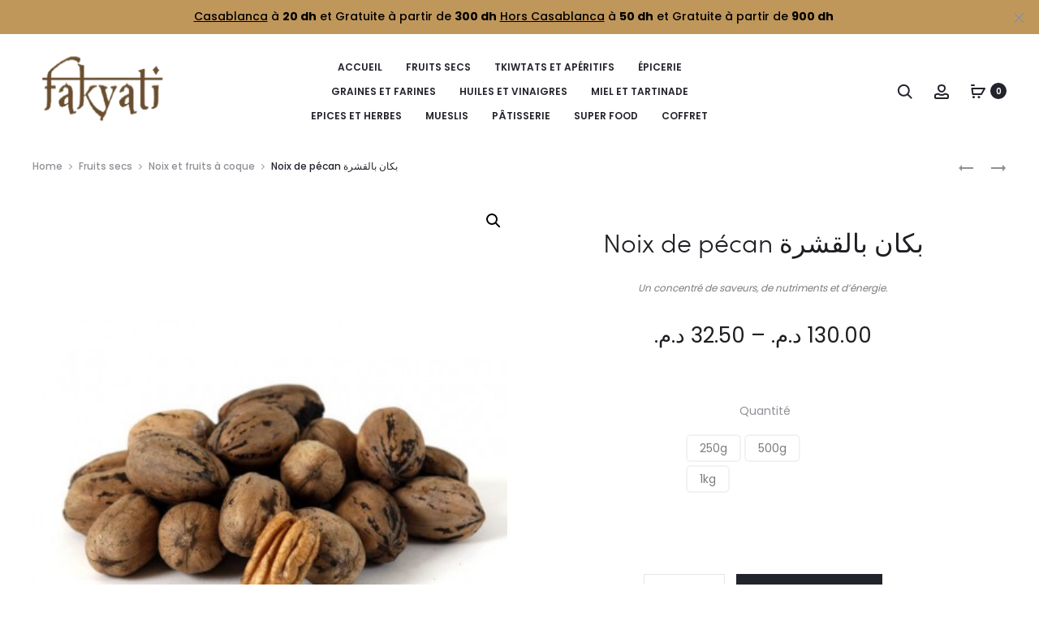

--- FILE ---
content_type: text/html; charset=utf-8
request_url: https://www.google.com/recaptcha/api2/aframe
body_size: 267
content:
<!DOCTYPE HTML><html><head><meta http-equiv="content-type" content="text/html; charset=UTF-8"></head><body><script nonce="2aAH8V6whBgF1eBRYZdbrA">/** Anti-fraud and anti-abuse applications only. See google.com/recaptcha */ try{var clients={'sodar':'https://pagead2.googlesyndication.com/pagead/sodar?'};window.addEventListener("message",function(a){try{if(a.source===window.parent){var b=JSON.parse(a.data);var c=clients[b['id']];if(c){var d=document.createElement('img');d.src=c+b['params']+'&rc='+(localStorage.getItem("rc::a")?sessionStorage.getItem("rc::b"):"");window.document.body.appendChild(d);sessionStorage.setItem("rc::e",parseInt(sessionStorage.getItem("rc::e")||0)+1);localStorage.setItem("rc::h",'1770025316746');}}}catch(b){}});window.parent.postMessage("_grecaptcha_ready", "*");}catch(b){}</script></body></html>

--- FILE ---
content_type: text/css
request_url: https://fakyati.ma/wp-content/cache/wpfc-minified/e1xv266c/ha3gv.css
body_size: 80550
content:
@font-face{font-family:'FontAwesome';src:url(//fakyati.ma/wp-content/themes/sober/fonts/fontawesome-webfont.eot?v=4.7.0);src:url(//fakyati.ma/wp-content/themes/sober/fonts/fontawesome-webfont.eot?#iefix&v=4.7.0) format('embedded-opentype'),url(//fakyati.ma/wp-content/themes/sober/fonts/fontawesome-webfont.woff2?v=4.7.0) format('woff2'),url(//fakyati.ma/wp-content/themes/sober/fonts/fontawesome-webfont.woff?v=4.7.0) format('woff'),url(//fakyati.ma/wp-content/themes/sober/fonts/fontawesome-webfont.ttf?v=4.7.0) format('truetype'),url(//fakyati.ma/wp-content/themes/sober/fonts/fontawesome-webfont.svg?v=4.7.0#fontawesomeregular) format('svg');font-weight:normal;font-style:normal}.fa{display:inline-block;font:normal normal normal 14px/1 FontAwesome;font-size:inherit;text-rendering:auto;-webkit-font-smoothing:antialiased;-moz-osx-font-smoothing:grayscale}.fa-lg{font-size:1.33333333em;line-height:.75em;vertical-align:-15%}.fa-2x{font-size:2em}.fa-3x{font-size:3em}.fa-4x{font-size:4em}.fa-5x{font-size:5em}.fa-fw{width:1.28571429em;text-align:center}.fa-ul{padding-left:0;margin-left:2.14285714em;list-style-type:none}.fa-ul>li{position:relative}.fa-li{position:absolute;left:-2.14285714em;width:2.14285714em;top:.14285714em;text-align:center}.fa-li.fa-lg{left:-1.85714286em}.fa-border{padding:.2em .25em .15em;border:solid .08em #eee;border-radius:.1em}.fa-pull-left{float:left}.fa-pull-right{float:right}.fa.fa-pull-left{margin-right:.3em}.fa.fa-pull-right{margin-left:.3em}.pull-right{float:right}.pull-left{float:left}.fa.pull-left{margin-right:.3em}.fa.pull-right{margin-left:.3em}.fa-spin{-webkit-animation:fa-spin 2s infinite linear;animation:fa-spin 2s infinite linear}.fa-pulse{-webkit-animation:fa-spin 1s infinite steps(8);animation:fa-spin 1s infinite steps(8)}@-webkit-keyframes fa-spin{0%{-webkit-transform:rotate(0deg);transform:rotate(0deg)}100%{-webkit-transform:rotate(359deg);transform:rotate(359deg)}}@keyframes fa-spin{0%{-webkit-transform:rotate(0deg);transform:rotate(0deg)}100%{-webkit-transform:rotate(359deg);transform:rotate(359deg)}}.fa-rotate-90{-ms-filter:"progid:DXImageTransform.Microsoft.BasicImage(rotation=1)";-webkit-transform:rotate(90deg);-ms-transform:rotate(90deg);transform:rotate(90deg)}.fa-rotate-180{-ms-filter:"progid:DXImageTransform.Microsoft.BasicImage(rotation=2)";-webkit-transform:rotate(180deg);-ms-transform:rotate(180deg);transform:rotate(180deg)}.fa-rotate-270{-ms-filter:"progid:DXImageTransform.Microsoft.BasicImage(rotation=3)";-webkit-transform:rotate(270deg);-ms-transform:rotate(270deg);transform:rotate(270deg)}.fa-flip-horizontal{-ms-filter:"progid:DXImageTransform.Microsoft.BasicImage(rotation=0, mirror=1)";-webkit-transform:scale(-1, 1);-ms-transform:scale(-1, 1);transform:scale(-1, 1)}.fa-flip-vertical{-ms-filter:"progid:DXImageTransform.Microsoft.BasicImage(rotation=2, mirror=1)";-webkit-transform:scale(1, -1);-ms-transform:scale(1, -1);transform:scale(1, -1)}:root .fa-rotate-90,:root .fa-rotate-180,:root .fa-rotate-270,:root .fa-flip-horizontal,:root .fa-flip-vertical{filter:none}.fa-stack{position:relative;display:inline-block;width:2em;height:2em;line-height:2em;vertical-align:middle}.fa-stack-1x,.fa-stack-2x{position:absolute;left:0;width:100%;text-align:center}.fa-stack-1x{line-height:inherit}.fa-stack-2x{font-size:2em}.fa-inverse{color:#fff}.fa-glass:before{content:"\f000"}.fa-music:before{content:"\f001"}.fa-search:before{content:"\f002"}.fa-envelope-o:before{content:"\f003"}.fa-heart:before{content:"\f004"}.fa-star:before{content:"\f005"}.fa-star-o:before{content:"\f006"}.fa-user:before{content:"\f007"}.fa-film:before{content:"\f008"}.fa-th-large:before{content:"\f009"}.fa-th:before{content:"\f00a"}.fa-th-list:before{content:"\f00b"}.fa-check:before{content:"\f00c"}.fa-remove:before,.fa-close:before,.fa-times:before{content:"\f00d"}.fa-search-plus:before{content:"\f00e"}.fa-search-minus:before{content:"\f010"}.fa-power-off:before{content:"\f011"}.fa-signal:before{content:"\f012"}.fa-gear:before,.fa-cog:before{content:"\f013"}.fa-trash-o:before{content:"\f014"}.fa-home:before{content:"\f015"}.fa-file-o:before{content:"\f016"}.fa-clock-o:before{content:"\f017"}.fa-road:before{content:"\f018"}.fa-download:before{content:"\f019"}.fa-arrow-circle-o-down:before{content:"\f01a"}.fa-arrow-circle-o-up:before{content:"\f01b"}.fa-inbox:before{content:"\f01c"}.fa-play-circle-o:before{content:"\f01d"}.fa-rotate-right:before,.fa-repeat:before{content:"\f01e"}.fa-refresh:before{content:"\f021"}.fa-list-alt:before{content:"\f022"}.fa-lock:before{content:"\f023"}.fa-flag:before{content:"\f024"}.fa-headphones:before{content:"\f025"}.fa-volume-off:before{content:"\f026"}.fa-volume-down:before{content:"\f027"}.fa-volume-up:before{content:"\f028"}.fa-qrcode:before{content:"\f029"}.fa-barcode:before{content:"\f02a"}.fa-tag:before{content:"\f02b"}.fa-tags:before{content:"\f02c"}.fa-book:before{content:"\f02d"}.fa-bookmark:before{content:"\f02e"}.fa-print:before{content:"\f02f"}.fa-camera:before{content:"\f030"}.fa-font:before{content:"\f031"}.fa-bold:before{content:"\f032"}.fa-italic:before{content:"\f033"}.fa-text-height:before{content:"\f034"}.fa-text-width:before{content:"\f035"}.fa-align-left:before{content:"\f036"}.fa-align-center:before{content:"\f037"}.fa-align-right:before{content:"\f038"}.fa-align-justify:before{content:"\f039"}.fa-list:before{content:"\f03a"}.fa-dedent:before,.fa-outdent:before{content:"\f03b"}.fa-indent:before{content:"\f03c"}.fa-video-camera:before{content:"\f03d"}.fa-photo:before,.fa-image:before,.fa-picture-o:before{content:"\f03e"}.fa-pencil:before{content:"\f040"}.fa-map-marker:before{content:"\f041"}.fa-adjust:before{content:"\f042"}.fa-tint:before{content:"\f043"}.fa-edit:before,.fa-pencil-square-o:before{content:"\f044"}.fa-share-square-o:before{content:"\f045"}.fa-check-square-o:before{content:"\f046"}.fa-arrows:before{content:"\f047"}.fa-step-backward:before{content:"\f048"}.fa-fast-backward:before{content:"\f049"}.fa-backward:before{content:"\f04a"}.fa-play:before{content:"\f04b"}.fa-pause:before{content:"\f04c"}.fa-stop:before{content:"\f04d"}.fa-forward:before{content:"\f04e"}.fa-fast-forward:before{content:"\f050"}.fa-step-forward:before{content:"\f051"}.fa-eject:before{content:"\f052"}.fa-chevron-left:before{content:"\f053"}.fa-chevron-right:before{content:"\f054"}.fa-plus-circle:before{content:"\f055"}.fa-minus-circle:before{content:"\f056"}.fa-times-circle:before{content:"\f057"}.fa-check-circle:before{content:"\f058"}.fa-question-circle:before{content:"\f059"}.fa-info-circle:before{content:"\f05a"}.fa-crosshairs:before{content:"\f05b"}.fa-times-circle-o:before{content:"\f05c"}.fa-check-circle-o:before{content:"\f05d"}.fa-ban:before{content:"\f05e"}.fa-arrow-left:before{content:"\f060"}.fa-arrow-right:before{content:"\f061"}.fa-arrow-up:before{content:"\f062"}.fa-arrow-down:before{content:"\f063"}.fa-mail-forward:before,.fa-share:before{content:"\f064"}.fa-expand:before{content:"\f065"}.fa-compress:before{content:"\f066"}.fa-plus:before{content:"\f067"}.fa-minus:before{content:"\f068"}.fa-asterisk:before{content:"\f069"}.fa-exclamation-circle:before{content:"\f06a"}.fa-gift:before{content:"\f06b"}.fa-leaf:before{content:"\f06c"}.fa-fire:before{content:"\f06d"}.fa-eye:before{content:"\f06e"}.fa-eye-slash:before{content:"\f070"}.fa-warning:before,.fa-exclamation-triangle:before{content:"\f071"}.fa-plane:before{content:"\f072"}.fa-calendar:before{content:"\f073"}.fa-random:before{content:"\f074"}.fa-comment:before{content:"\f075"}.fa-magnet:before{content:"\f076"}.fa-chevron-up:before{content:"\f077"}.fa-chevron-down:before{content:"\f078"}.fa-retweet:before{content:"\f079"}.fa-shopping-cart:before{content:"\f07a"}.fa-folder:before{content:"\f07b"}.fa-folder-open:before{content:"\f07c"}.fa-arrows-v:before{content:"\f07d"}.fa-arrows-h:before{content:"\f07e"}.fa-bar-chart-o:before,.fa-bar-chart:before{content:"\f080"}.fa-twitter-square:before{content:"\f081"}.fa-facebook-square:before{content:"\f082"}.fa-camera-retro:before{content:"\f083"}.fa-key:before{content:"\f084"}.fa-gears:before,.fa-cogs:before{content:"\f085"}.fa-comments:before{content:"\f086"}.fa-thumbs-o-up:before{content:"\f087"}.fa-thumbs-o-down:before{content:"\f088"}.fa-star-half:before{content:"\f089"}.fa-heart-o:before{content:"\f08a"}.fa-sign-out:before{content:"\f08b"}.fa-linkedin-square:before{content:"\f08c"}.fa-thumb-tack:before{content:"\f08d"}.fa-external-link:before{content:"\f08e"}.fa-sign-in:before{content:"\f090"}.fa-trophy:before{content:"\f091"}.fa-github-square:before{content:"\f092"}.fa-upload:before{content:"\f093"}.fa-lemon-o:before{content:"\f094"}.fa-phone:before{content:"\f095"}.fa-square-o:before{content:"\f096"}.fa-bookmark-o:before{content:"\f097"}.fa-phone-square:before{content:"\f098"}.fa-twitter:before{content:"\f099"}.fa-facebook-f:before,.fa-facebook:before{content:"\f09a"}.fa-github:before{content:"\f09b"}.fa-unlock:before{content:"\f09c"}.fa-credit-card:before{content:"\f09d"}.fa-feed:before,.fa-rss:before{content:"\f09e"}.fa-hdd-o:before{content:"\f0a0"}.fa-bullhorn:before{content:"\f0a1"}.fa-bell:before{content:"\f0f3"}.fa-certificate:before{content:"\f0a3"}.fa-hand-o-right:before{content:"\f0a4"}.fa-hand-o-left:before{content:"\f0a5"}.fa-hand-o-up:before{content:"\f0a6"}.fa-hand-o-down:before{content:"\f0a7"}.fa-arrow-circle-left:before{content:"\f0a8"}.fa-arrow-circle-right:before{content:"\f0a9"}.fa-arrow-circle-up:before{content:"\f0aa"}.fa-arrow-circle-down:before{content:"\f0ab"}.fa-globe:before{content:"\f0ac"}.fa-wrench:before{content:"\f0ad"}.fa-tasks:before{content:"\f0ae"}.fa-filter:before{content:"\f0b0"}.fa-briefcase:before{content:"\f0b1"}.fa-arrows-alt:before{content:"\f0b2"}.fa-group:before,.fa-users:before{content:"\f0c0"}.fa-chain:before,.fa-link:before{content:"\f0c1"}.fa-cloud:before{content:"\f0c2"}.fa-flask:before{content:"\f0c3"}.fa-cut:before,.fa-scissors:before{content:"\f0c4"}.fa-copy:before,.fa-files-o:before{content:"\f0c5"}.fa-paperclip:before{content:"\f0c6"}.fa-save:before,.fa-floppy-o:before{content:"\f0c7"}.fa-square:before{content:"\f0c8"}.fa-navicon:before,.fa-reorder:before,.fa-bars:before{content:"\f0c9"}.fa-list-ul:before{content:"\f0ca"}.fa-list-ol:before{content:"\f0cb"}.fa-strikethrough:before{content:"\f0cc"}.fa-underline:before{content:"\f0cd"}.fa-table:before{content:"\f0ce"}.fa-magic:before{content:"\f0d0"}.fa-truck:before{content:"\f0d1"}.fa-pinterest:before{content:"\f0d2"}.fa-pinterest-square:before{content:"\f0d3"}.fa-google-plus-square:before{content:"\f0d4"}.fa-google-plus:before{content:"\f0d5"}.fa-money:before{content:"\f0d6"}.fa-caret-down:before{content:"\f0d7"}.fa-caret-up:before{content:"\f0d8"}.fa-caret-left:before{content:"\f0d9"}.fa-caret-right:before{content:"\f0da"}.fa-columns:before{content:"\f0db"}.fa-unsorted:before,.fa-sort:before{content:"\f0dc"}.fa-sort-down:before,.fa-sort-desc:before{content:"\f0dd"}.fa-sort-up:before,.fa-sort-asc:before{content:"\f0de"}.fa-envelope:before{content:"\f0e0"}.fa-linkedin:before{content:"\f0e1"}.fa-rotate-left:before,.fa-undo:before{content:"\f0e2"}.fa-legal:before,.fa-gavel:before{content:"\f0e3"}.fa-dashboard:before,.fa-tachometer:before{content:"\f0e4"}.fa-comment-o:before{content:"\f0e5"}.fa-comments-o:before{content:"\f0e6"}.fa-flash:before,.fa-bolt:before{content:"\f0e7"}.fa-sitemap:before{content:"\f0e8"}.fa-umbrella:before{content:"\f0e9"}.fa-paste:before,.fa-clipboard:before{content:"\f0ea"}.fa-lightbulb-o:before{content:"\f0eb"}.fa-exchange:before{content:"\f0ec"}.fa-cloud-download:before{content:"\f0ed"}.fa-cloud-upload:before{content:"\f0ee"}.fa-user-md:before{content:"\f0f0"}.fa-stethoscope:before{content:"\f0f1"}.fa-suitcase:before{content:"\f0f2"}.fa-bell-o:before{content:"\f0a2"}.fa-coffee:before{content:"\f0f4"}.fa-cutlery:before{content:"\f0f5"}.fa-file-text-o:before{content:"\f0f6"}.fa-building-o:before{content:"\f0f7"}.fa-hospital-o:before{content:"\f0f8"}.fa-ambulance:before{content:"\f0f9"}.fa-medkit:before{content:"\f0fa"}.fa-fighter-jet:before{content:"\f0fb"}.fa-beer:before{content:"\f0fc"}.fa-h-square:before{content:"\f0fd"}.fa-plus-square:before{content:"\f0fe"}.fa-angle-double-left:before{content:"\f100"}.fa-angle-double-right:before{content:"\f101"}.fa-angle-double-up:before{content:"\f102"}.fa-angle-double-down:before{content:"\f103"}.fa-angle-left:before{content:"\f104"}.fa-angle-right:before{content:"\f105"}.fa-angle-up:before{content:"\f106"}.fa-angle-down:before{content:"\f107"}.fa-desktop:before{content:"\f108"}.fa-laptop:before{content:"\f109"}.fa-tablet:before{content:"\f10a"}.fa-mobile-phone:before,.fa-mobile:before{content:"\f10b"}.fa-circle-o:before{content:"\f10c"}.fa-quote-left:before{content:"\f10d"}.fa-quote-right:before{content:"\f10e"}.fa-spinner:before{content:"\f110"}.fa-circle:before{content:"\f111"}.fa-mail-reply:before,.fa-reply:before{content:"\f112"}.fa-github-alt:before{content:"\f113"}.fa-folder-o:before{content:"\f114"}.fa-folder-open-o:before{content:"\f115"}.fa-smile-o:before{content:"\f118"}.fa-frown-o:before{content:"\f119"}.fa-meh-o:before{content:"\f11a"}.fa-gamepad:before{content:"\f11b"}.fa-keyboard-o:before{content:"\f11c"}.fa-flag-o:before{content:"\f11d"}.fa-flag-checkered:before{content:"\f11e"}.fa-terminal:before{content:"\f120"}.fa-code:before{content:"\f121"}.fa-mail-reply-all:before,.fa-reply-all:before{content:"\f122"}.fa-star-half-empty:before,.fa-star-half-full:before,.fa-star-half-o:before{content:"\f123"}.fa-location-arrow:before{content:"\f124"}.fa-crop:before{content:"\f125"}.fa-code-fork:before{content:"\f126"}.fa-unlink:before,.fa-chain-broken:before{content:"\f127"}.fa-question:before{content:"\f128"}.fa-info:before{content:"\f129"}.fa-exclamation:before{content:"\f12a"}.fa-superscript:before{content:"\f12b"}.fa-subscript:before{content:"\f12c"}.fa-eraser:before{content:"\f12d"}.fa-puzzle-piece:before{content:"\f12e"}.fa-microphone:before{content:"\f130"}.fa-microphone-slash:before{content:"\f131"}.fa-shield:before{content:"\f132"}.fa-calendar-o:before{content:"\f133"}.fa-fire-extinguisher:before{content:"\f134"}.fa-rocket:before{content:"\f135"}.fa-maxcdn:before{content:"\f136"}.fa-chevron-circle-left:before{content:"\f137"}.fa-chevron-circle-right:before{content:"\f138"}.fa-chevron-circle-up:before{content:"\f139"}.fa-chevron-circle-down:before{content:"\f13a"}.fa-html5:before{content:"\f13b"}.fa-css3:before{content:"\f13c"}.fa-anchor:before{content:"\f13d"}.fa-unlock-alt:before{content:"\f13e"}.fa-bullseye:before{content:"\f140"}.fa-ellipsis-h:before{content:"\f141"}.fa-ellipsis-v:before{content:"\f142"}.fa-rss-square:before{content:"\f143"}.fa-play-circle:before{content:"\f144"}.fa-ticket:before{content:"\f145"}.fa-minus-square:before{content:"\f146"}.fa-minus-square-o:before{content:"\f147"}.fa-level-up:before{content:"\f148"}.fa-level-down:before{content:"\f149"}.fa-check-square:before{content:"\f14a"}.fa-pencil-square:before{content:"\f14b"}.fa-external-link-square:before{content:"\f14c"}.fa-share-square:before{content:"\f14d"}.fa-compass:before{content:"\f14e"}.fa-toggle-down:before,.fa-caret-square-o-down:before{content:"\f150"}.fa-toggle-up:before,.fa-caret-square-o-up:before{content:"\f151"}.fa-toggle-right:before,.fa-caret-square-o-right:before{content:"\f152"}.fa-euro:before,.fa-eur:before{content:"\f153"}.fa-gbp:before{content:"\f154"}.fa-dollar:before,.fa-usd:before{content:"\f155"}.fa-rupee:before,.fa-inr:before{content:"\f156"}.fa-cny:before,.fa-rmb:before,.fa-yen:before,.fa-jpy:before{content:"\f157"}.fa-ruble:before,.fa-rouble:before,.fa-rub:before{content:"\f158"}.fa-won:before,.fa-krw:before{content:"\f159"}.fa-bitcoin:before,.fa-btc:before{content:"\f15a"}.fa-file:before{content:"\f15b"}.fa-file-text:before{content:"\f15c"}.fa-sort-alpha-asc:before{content:"\f15d"}.fa-sort-alpha-desc:before{content:"\f15e"}.fa-sort-amount-asc:before{content:"\f160"}.fa-sort-amount-desc:before{content:"\f161"}.fa-sort-numeric-asc:before{content:"\f162"}.fa-sort-numeric-desc:before{content:"\f163"}.fa-thumbs-up:before{content:"\f164"}.fa-thumbs-down:before{content:"\f165"}.fa-youtube-square:before{content:"\f166"}.fa-youtube:before{content:"\f167"}.fa-xing:before{content:"\f168"}.fa-xing-square:before{content:"\f169"}.fa-youtube-play:before{content:"\f16a"}.fa-dropbox:before{content:"\f16b"}.fa-stack-overflow:before{content:"\f16c"}.fa-instagram:before{content:"\f16d"}.fa-flickr:before{content:"\f16e"}.fa-adn:before{content:"\f170"}.fa-bitbucket:before{content:"\f171"}.fa-bitbucket-square:before{content:"\f172"}.fa-tumblr:before{content:"\f173"}.fa-tumblr-square:before{content:"\f174"}.fa-long-arrow-down:before{content:"\f175"}.fa-long-arrow-up:before{content:"\f176"}.fa-long-arrow-left:before{content:"\f177"}.fa-long-arrow-right:before{content:"\f178"}.fa-apple:before{content:"\f179"}.fa-windows:before{content:"\f17a"}.fa-android:before{content:"\f17b"}.fa-linux:before{content:"\f17c"}.fa-dribbble:before{content:"\f17d"}.fa-skype:before{content:"\f17e"}.fa-foursquare:before{content:"\f180"}.fa-trello:before{content:"\f181"}.fa-female:before{content:"\f182"}.fa-male:before{content:"\f183"}.fa-gittip:before,.fa-gratipay:before{content:"\f184"}.fa-sun-o:before{content:"\f185"}.fa-moon-o:before{content:"\f186"}.fa-archive:before{content:"\f187"}.fa-bug:before{content:"\f188"}.fa-vk:before{content:"\f189"}.fa-weibo:before{content:"\f18a"}.fa-renren:before{content:"\f18b"}.fa-pagelines:before{content:"\f18c"}.fa-stack-exchange:before{content:"\f18d"}.fa-arrow-circle-o-right:before{content:"\f18e"}.fa-arrow-circle-o-left:before{content:"\f190"}.fa-toggle-left:before,.fa-caret-square-o-left:before{content:"\f191"}.fa-dot-circle-o:before{content:"\f192"}.fa-wheelchair:before{content:"\f193"}.fa-vimeo-square:before{content:"\f194"}.fa-turkish-lira:before,.fa-try:before{content:"\f195"}.fa-plus-square-o:before{content:"\f196"}.fa-space-shuttle:before{content:"\f197"}.fa-slack:before{content:"\f198"}.fa-envelope-square:before{content:"\f199"}.fa-wordpress:before{content:"\f19a"}.fa-openid:before{content:"\f19b"}.fa-institution:before,.fa-bank:before,.fa-university:before{content:"\f19c"}.fa-mortar-board:before,.fa-graduation-cap:before{content:"\f19d"}.fa-yahoo:before{content:"\f19e"}.fa-google:before{content:"\f1a0"}.fa-reddit:before{content:"\f1a1"}.fa-reddit-square:before{content:"\f1a2"}.fa-stumbleupon-circle:before{content:"\f1a3"}.fa-stumbleupon:before{content:"\f1a4"}.fa-delicious:before{content:"\f1a5"}.fa-digg:before{content:"\f1a6"}.fa-pied-piper-pp:before{content:"\f1a7"}.fa-pied-piper-alt:before{content:"\f1a8"}.fa-drupal:before{content:"\f1a9"}.fa-joomla:before{content:"\f1aa"}.fa-language:before{content:"\f1ab"}.fa-fax:before{content:"\f1ac"}.fa-building:before{content:"\f1ad"}.fa-child:before{content:"\f1ae"}.fa-paw:before{content:"\f1b0"}.fa-spoon:before{content:"\f1b1"}.fa-cube:before{content:"\f1b2"}.fa-cubes:before{content:"\f1b3"}.fa-behance:before{content:"\f1b4"}.fa-behance-square:before{content:"\f1b5"}.fa-steam:before{content:"\f1b6"}.fa-steam-square:before{content:"\f1b7"}.fa-recycle:before{content:"\f1b8"}.fa-automobile:before,.fa-car:before{content:"\f1b9"}.fa-cab:before,.fa-taxi:before{content:"\f1ba"}.fa-tree:before{content:"\f1bb"}.fa-spotify:before{content:"\f1bc"}.fa-deviantart:before{content:"\f1bd"}.fa-soundcloud:before{content:"\f1be"}.fa-database:before{content:"\f1c0"}.fa-file-pdf-o:before{content:"\f1c1"}.fa-file-word-o:before{content:"\f1c2"}.fa-file-excel-o:before{content:"\f1c3"}.fa-file-powerpoint-o:before{content:"\f1c4"}.fa-file-photo-o:before,.fa-file-picture-o:before,.fa-file-image-o:before{content:"\f1c5"}.fa-file-zip-o:before,.fa-file-archive-o:before{content:"\f1c6"}.fa-file-sound-o:before,.fa-file-audio-o:before{content:"\f1c7"}.fa-file-movie-o:before,.fa-file-video-o:before{content:"\f1c8"}.fa-file-code-o:before{content:"\f1c9"}.fa-vine:before{content:"\f1ca"}.fa-codepen:before{content:"\f1cb"}.fa-jsfiddle:before{content:"\f1cc"}.fa-life-bouy:before,.fa-life-buoy:before,.fa-life-saver:before,.fa-support:before,.fa-life-ring:before{content:"\f1cd"}.fa-circle-o-notch:before{content:"\f1ce"}.fa-ra:before,.fa-resistance:before,.fa-rebel:before{content:"\f1d0"}.fa-ge:before,.fa-empire:before{content:"\f1d1"}.fa-git-square:before{content:"\f1d2"}.fa-git:before{content:"\f1d3"}.fa-y-combinator-square:before,.fa-yc-square:before,.fa-hacker-news:before{content:"\f1d4"}.fa-tencent-weibo:before{content:"\f1d5"}.fa-qq:before{content:"\f1d6"}.fa-wechat:before,.fa-weixin:before{content:"\f1d7"}.fa-send:before,.fa-paper-plane:before{content:"\f1d8"}.fa-send-o:before,.fa-paper-plane-o:before{content:"\f1d9"}.fa-history:before{content:"\f1da"}.fa-circle-thin:before{content:"\f1db"}.fa-header:before{content:"\f1dc"}.fa-paragraph:before{content:"\f1dd"}.fa-sliders:before{content:"\f1de"}.fa-share-alt:before{content:"\f1e0"}.fa-share-alt-square:before{content:"\f1e1"}.fa-bomb:before{content:"\f1e2"}.fa-soccer-ball-o:before,.fa-futbol-o:before{content:"\f1e3"}.fa-tty:before{content:"\f1e4"}.fa-binoculars:before{content:"\f1e5"}.fa-plug:before{content:"\f1e6"}.fa-slideshare:before{content:"\f1e7"}.fa-twitch:before{content:"\f1e8"}.fa-yelp:before{content:"\f1e9"}.fa-newspaper-o:before{content:"\f1ea"}.fa-wifi:before{content:"\f1eb"}.fa-calculator:before{content:"\f1ec"}.fa-paypal:before{content:"\f1ed"}.fa-google-wallet:before{content:"\f1ee"}.fa-cc-visa:before{content:"\f1f0"}.fa-cc-mastercard:before{content:"\f1f1"}.fa-cc-discover:before{content:"\f1f2"}.fa-cc-amex:before{content:"\f1f3"}.fa-cc-paypal:before{content:"\f1f4"}.fa-cc-stripe:before{content:"\f1f5"}.fa-bell-slash:before{content:"\f1f6"}.fa-bell-slash-o:before{content:"\f1f7"}.fa-trash:before{content:"\f1f8"}.fa-copyright:before{content:"\f1f9"}.fa-at:before{content:"\f1fa"}.fa-eyedropper:before{content:"\f1fb"}.fa-paint-brush:before{content:"\f1fc"}.fa-birthday-cake:before{content:"\f1fd"}.fa-area-chart:before{content:"\f1fe"}.fa-pie-chart:before{content:"\f200"}.fa-line-chart:before{content:"\f201"}.fa-lastfm:before{content:"\f202"}.fa-lastfm-square:before{content:"\f203"}.fa-toggle-off:before{content:"\f204"}.fa-toggle-on:before{content:"\f205"}.fa-bicycle:before{content:"\f206"}.fa-bus:before{content:"\f207"}.fa-ioxhost:before{content:"\f208"}.fa-angellist:before{content:"\f209"}.fa-cc:before{content:"\f20a"}.fa-shekel:before,.fa-sheqel:before,.fa-ils:before{content:"\f20b"}.fa-meanpath:before{content:"\f20c"}.fa-buysellads:before{content:"\f20d"}.fa-connectdevelop:before{content:"\f20e"}.fa-dashcube:before{content:"\f210"}.fa-forumbee:before{content:"\f211"}.fa-leanpub:before{content:"\f212"}.fa-sellsy:before{content:"\f213"}.fa-shirtsinbulk:before{content:"\f214"}.fa-simplybuilt:before{content:"\f215"}.fa-skyatlas:before{content:"\f216"}.fa-cart-plus:before{content:"\f217"}.fa-cart-arrow-down:before{content:"\f218"}.fa-diamond:before{content:"\f219"}.fa-ship:before{content:"\f21a"}.fa-user-secret:before{content:"\f21b"}.fa-motorcycle:before{content:"\f21c"}.fa-street-view:before{content:"\f21d"}.fa-heartbeat:before{content:"\f21e"}.fa-venus:before{content:"\f221"}.fa-mars:before{content:"\f222"}.fa-mercury:before{content:"\f223"}.fa-intersex:before,.fa-transgender:before{content:"\f224"}.fa-transgender-alt:before{content:"\f225"}.fa-venus-double:before{content:"\f226"}.fa-mars-double:before{content:"\f227"}.fa-venus-mars:before{content:"\f228"}.fa-mars-stroke:before{content:"\f229"}.fa-mars-stroke-v:before{content:"\f22a"}.fa-mars-stroke-h:before{content:"\f22b"}.fa-neuter:before{content:"\f22c"}.fa-genderless:before{content:"\f22d"}.fa-facebook-official:before{content:"\f230"}.fa-pinterest-p:before{content:"\f231"}.fa-whatsapp:before{content:"\f232"}.fa-server:before{content:"\f233"}.fa-user-plus:before{content:"\f234"}.fa-user-times:before{content:"\f235"}.fa-hotel:before,.fa-bed:before{content:"\f236"}.fa-viacoin:before{content:"\f237"}.fa-train:before{content:"\f238"}.fa-subway:before{content:"\f239"}.fa-medium:before{content:"\f23a"}.fa-yc:before,.fa-y-combinator:before{content:"\f23b"}.fa-optin-monster:before{content:"\f23c"}.fa-opencart:before{content:"\f23d"}.fa-expeditedssl:before{content:"\f23e"}.fa-battery-4:before,.fa-battery:before,.fa-battery-full:before{content:"\f240"}.fa-battery-3:before,.fa-battery-three-quarters:before{content:"\f241"}.fa-battery-2:before,.fa-battery-half:before{content:"\f242"}.fa-battery-1:before,.fa-battery-quarter:before{content:"\f243"}.fa-battery-0:before,.fa-battery-empty:before{content:"\f244"}.fa-mouse-pointer:before{content:"\f245"}.fa-i-cursor:before{content:"\f246"}.fa-object-group:before{content:"\f247"}.fa-object-ungroup:before{content:"\f248"}.fa-sticky-note:before{content:"\f249"}.fa-sticky-note-o:before{content:"\f24a"}.fa-cc-jcb:before{content:"\f24b"}.fa-cc-diners-club:before{content:"\f24c"}.fa-clone:before{content:"\f24d"}.fa-balance-scale:before{content:"\f24e"}.fa-hourglass-o:before{content:"\f250"}.fa-hourglass-1:before,.fa-hourglass-start:before{content:"\f251"}.fa-hourglass-2:before,.fa-hourglass-half:before{content:"\f252"}.fa-hourglass-3:before,.fa-hourglass-end:before{content:"\f253"}.fa-hourglass:before{content:"\f254"}.fa-hand-grab-o:before,.fa-hand-rock-o:before{content:"\f255"}.fa-hand-stop-o:before,.fa-hand-paper-o:before{content:"\f256"}.fa-hand-scissors-o:before{content:"\f257"}.fa-hand-lizard-o:before{content:"\f258"}.fa-hand-spock-o:before{content:"\f259"}.fa-hand-pointer-o:before{content:"\f25a"}.fa-hand-peace-o:before{content:"\f25b"}.fa-trademark:before{content:"\f25c"}.fa-registered:before{content:"\f25d"}.fa-creative-commons:before{content:"\f25e"}.fa-gg:before{content:"\f260"}.fa-gg-circle:before{content:"\f261"}.fa-tripadvisor:before{content:"\f262"}.fa-odnoklassniki:before{content:"\f263"}.fa-odnoklassniki-square:before{content:"\f264"}.fa-get-pocket:before{content:"\f265"}.fa-wikipedia-w:before{content:"\f266"}.fa-safari:before{content:"\f267"}.fa-chrome:before{content:"\f268"}.fa-firefox:before{content:"\f269"}.fa-opera:before{content:"\f26a"}.fa-internet-explorer:before{content:"\f26b"}.fa-tv:before,.fa-television:before{content:"\f26c"}.fa-contao:before{content:"\f26d"}.fa-500px:before{content:"\f26e"}.fa-amazon:before{content:"\f270"}.fa-calendar-plus-o:before{content:"\f271"}.fa-calendar-minus-o:before{content:"\f272"}.fa-calendar-times-o:before{content:"\f273"}.fa-calendar-check-o:before{content:"\f274"}.fa-industry:before{content:"\f275"}.fa-map-pin:before{content:"\f276"}.fa-map-signs:before{content:"\f277"}.fa-map-o:before{content:"\f278"}.fa-map:before{content:"\f279"}.fa-commenting:before{content:"\f27a"}.fa-commenting-o:before{content:"\f27b"}.fa-houzz:before{content:"\f27c"}.fa-vimeo:before{content:"\f27d"}.fa-black-tie:before{content:"\f27e"}.fa-fonticons:before{content:"\f280"}.fa-reddit-alien:before{content:"\f281"}.fa-edge:before{content:"\f282"}.fa-credit-card-alt:before{content:"\f283"}.fa-codiepie:before{content:"\f284"}.fa-modx:before{content:"\f285"}.fa-fort-awesome:before{content:"\f286"}.fa-usb:before{content:"\f287"}.fa-product-hunt:before{content:"\f288"}.fa-mixcloud:before{content:"\f289"}.fa-scribd:before{content:"\f28a"}.fa-pause-circle:before{content:"\f28b"}.fa-pause-circle-o:before{content:"\f28c"}.fa-stop-circle:before{content:"\f28d"}.fa-stop-circle-o:before{content:"\f28e"}.fa-shopping-bag:before{content:"\f290"}.fa-shopping-basket:before{content:"\f291"}.fa-hashtag:before{content:"\f292"}.fa-bluetooth:before{content:"\f293"}.fa-bluetooth-b:before{content:"\f294"}.fa-percent:before{content:"\f295"}.fa-gitlab:before{content:"\f296"}.fa-wpbeginner:before{content:"\f297"}.fa-wpforms:before{content:"\f298"}.fa-envira:before{content:"\f299"}.fa-universal-access:before{content:"\f29a"}.fa-wheelchair-alt:before{content:"\f29b"}.fa-question-circle-o:before{content:"\f29c"}.fa-blind:before{content:"\f29d"}.fa-audio-description:before{content:"\f29e"}.fa-volume-control-phone:before{content:"\f2a0"}.fa-braille:before{content:"\f2a1"}.fa-assistive-listening-systems:before{content:"\f2a2"}.fa-asl-interpreting:before,.fa-american-sign-language-interpreting:before{content:"\f2a3"}.fa-deafness:before,.fa-hard-of-hearing:before,.fa-deaf:before{content:"\f2a4"}.fa-glide:before{content:"\f2a5"}.fa-glide-g:before{content:"\f2a6"}.fa-signing:before,.fa-sign-language:before{content:"\f2a7"}.fa-low-vision:before{content:"\f2a8"}.fa-viadeo:before{content:"\f2a9"}.fa-viadeo-square:before{content:"\f2aa"}.fa-snapchat:before{content:"\f2ab"}.fa-snapchat-ghost:before{content:"\f2ac"}.fa-snapchat-square:before{content:"\f2ad"}.fa-pied-piper:before{content:"\f2ae"}.fa-first-order:before{content:"\f2b0"}.fa-yoast:before{content:"\f2b1"}.fa-themeisle:before{content:"\f2b2"}.fa-google-plus-circle:before,.fa-google-plus-official:before{content:"\f2b3"}.fa-fa:before,.fa-font-awesome:before{content:"\f2b4"}.fa-handshake-o:before{content:"\f2b5"}.fa-envelope-open:before{content:"\f2b6"}.fa-envelope-open-o:before{content:"\f2b7"}.fa-linode:before{content:"\f2b8"}.fa-address-book:before{content:"\f2b9"}.fa-address-book-o:before{content:"\f2ba"}.fa-vcard:before,.fa-address-card:before{content:"\f2bb"}.fa-vcard-o:before,.fa-address-card-o:before{content:"\f2bc"}.fa-user-circle:before{content:"\f2bd"}.fa-user-circle-o:before{content:"\f2be"}.fa-user-o:before{content:"\f2c0"}.fa-id-badge:before{content:"\f2c1"}.fa-drivers-license:before,.fa-id-card:before{content:"\f2c2"}.fa-drivers-license-o:before,.fa-id-card-o:before{content:"\f2c3"}.fa-quora:before{content:"\f2c4"}.fa-free-code-camp:before{content:"\f2c5"}.fa-telegram:before{content:"\f2c6"}.fa-thermometer-4:before,.fa-thermometer:before,.fa-thermometer-full:before{content:"\f2c7"}.fa-thermometer-3:before,.fa-thermometer-three-quarters:before{content:"\f2c8"}.fa-thermometer-2:before,.fa-thermometer-half:before{content:"\f2c9"}.fa-thermometer-1:before,.fa-thermometer-quarter:before{content:"\f2ca"}.fa-thermometer-0:before,.fa-thermometer-empty:before{content:"\f2cb"}.fa-shower:before{content:"\f2cc"}.fa-bathtub:before,.fa-s15:before,.fa-bath:before{content:"\f2cd"}.fa-podcast:before{content:"\f2ce"}.fa-window-maximize:before{content:"\f2d0"}.fa-window-minimize:before{content:"\f2d1"}.fa-window-restore:before{content:"\f2d2"}.fa-times-rectangle:before,.fa-window-close:before{content:"\f2d3"}.fa-times-rectangle-o:before,.fa-window-close-o:before{content:"\f2d4"}.fa-bandcamp:before{content:"\f2d5"}.fa-grav:before{content:"\f2d6"}.fa-etsy:before{content:"\f2d7"}.fa-imdb:before{content:"\f2d8"}.fa-ravelry:before{content:"\f2d9"}.fa-eercast:before{content:"\f2da"}.fa-microchip:before{content:"\f2db"}.fa-snowflake-o:before{content:"\f2dc"}.fa-superpowers:before{content:"\f2dd"}.fa-wpexplorer:before{content:"\f2de"}.fa-meetup:before{content:"\f2e0"}.sr-only{position:absolute;width:1px;height:1px;padding:0;margin:-1px;overflow:hidden;clip:rect(0, 0, 0, 0);border:0}.sr-only-focusable:active,.sr-only-focusable:focus{position:static;width:auto;height:auto;margin:0;overflow:visible;clip:auto}html {
font-family: sans-serif;
-webkit-text-size-adjust: 100%;
-ms-text-size-adjust: 100%;
}
body {
margin: 0;
}
article,
aside,
details,
figcaption,
figure,
footer,
header,
hgroup,
main,
menu,
nav,
section,
summary {
display: block;
}
audio,
canvas,
progress,
video {
display: inline-block;
vertical-align: baseline;
}
audio:not([controls]) {
display: none;
height: 0;
}
[hidden],
template {
display: none;
}
a {
background-color: transparent;
}
a:active,
a:hover {
outline: 0;
}
abbr[title] {
border-bottom: 1px dotted;
}
b,
strong {
font-weight: bold;
}
dfn {
font-style: italic;
}
h1 {
margin: .67em 0;
font-size: 2em;
}
mark {
color: #000;
background: #ff0;
}
small {
font-size: 80%;
}
sub,
sup {
position: relative;
font-size: 75%;
line-height: 0;
vertical-align: baseline;
}
sup {
top: -.5em;
}
sub {
bottom: -.25em;
}
img {
border: 0;
}
svg:not(:root) {
overflow: hidden;
}
figure {
margin: 1em 40px;
}
hr {
height: 0;
-webkit-box-sizing: content-box;
-moz-box-sizing: content-box;
box-sizing: content-box;
}
pre {
overflow: auto;
}
code,
kbd,
pre,
samp {
font-family: monospace, monospace;
font-size: 1em;
}
button,
input,
optgroup,
select,
textarea {
margin: 0;
font: inherit;
color: inherit;
}
button {
overflow: visible;
}
button,
select {
text-transform: none;
}
button,
html input[type="button"],
input[type="reset"],
input[type="submit"] {
-webkit-appearance: button;
cursor: pointer;
}
button[disabled],
html input[disabled] {
cursor: default;
}
button::-moz-focus-inner,
input::-moz-focus-inner {
padding: 0;
border: 0;
}
input {
line-height: normal;
}
input[type="checkbox"],
input[type="radio"] {
-webkit-box-sizing: border-box;
-moz-box-sizing: border-box;
box-sizing: border-box;
padding: 0;
}
input[type="number"]::-webkit-inner-spin-button,
input[type="number"]::-webkit-outer-spin-button {
height: auto;
}
input[type="search"] {
-webkit-box-sizing: content-box;
-moz-box-sizing: content-box;
box-sizing: content-box;
-webkit-appearance: textfield;
}
input[type="search"]::-webkit-search-cancel-button,
input[type="search"]::-webkit-search-decoration {
-webkit-appearance: none;
}
fieldset {
padding: .35em .625em .75em;
margin: 0 2px;
border: 1px solid #c0c0c0;
}
legend {
padding: 0;
border: 0;
}
textarea {
overflow: auto;
}
optgroup {
font-weight: bold;
}
table {
border-spacing: 0;
border-collapse: collapse;
}
td,
th {
padding: 0;
} @media print {
*,
*:before,
*:after {
color: #000 !important;
text-shadow: none !important;
background: transparent !important;
-webkit-box-shadow: none !important;
box-shadow: none !important;
}
a,
a:visited {
text-decoration: underline;
}
a[href]:after {
content: " (" attr(href) ")";
}
abbr[title]:after {
content: " (" attr(title) ")";
}
a[href^="#"]:after,
a[href^="javascript:"]:after {
content: "";
}
pre,
blockquote {
border: 1px solid #999;
page-break-inside: avoid;
}
thead {
display: table-header-group;
}
tr,
img {
page-break-inside: avoid;
}
img {
max-width: 100% !important;
}
p,
h2,
h3 {
orphans: 3;
widows: 3;
}
h2,
h3 {
page-break-after: avoid;
}
.navbar {
display: none;
}
.btn > .caret,
.dropup > .btn > .caret {
border-top-color: #000 !important;
}
.label {
border: 1px solid #000;
}
.table {
border-collapse: collapse !important;
}
.table td,
.table th {
background-color: #fff !important;
}
.table-bordered th,
.table-bordered td {
border: 1px solid #ddd !important;
}
}
@font-face {
font-family: 'Glyphicons Halflings';
src: url(//fakyati.ma/wp-content/themes/sober/fonts/glyphicons-halflings-regular.eot);
src: url(//fakyati.ma/wp-content/themes/sober/fonts/glyphicons-halflings-regular.eot?#iefix) format('embedded-opentype'), url(//fakyati.ma/wp-content/themes/sober/fonts/glyphicons-halflings-regular.woff2) format('woff2'), url(//fakyati.ma/wp-content/themes/sober/fonts/glyphicons-halflings-regular.woff) format('woff'), url(//fakyati.ma/wp-content/themes/sober/fonts/glyphicons-halflings-regular.ttf) format('truetype'), url(//fakyati.ma/wp-content/themes/sober/fonts/glyphicons-halflings-regular.svg#glyphicons_halflingsregular) format('svg');
}
.glyphicon {
position: relative;
top: 1px;
display: inline-block;
font-family: 'Glyphicons Halflings';
font-style: normal;
font-weight: normal;
line-height: 1;
-webkit-font-smoothing: antialiased;
-moz-osx-font-smoothing: grayscale;
}
.glyphicon-asterisk:before {
content: "\002a";
}
.glyphicon-plus:before {
content: "\002b";
}
.glyphicon-euro:before,
.glyphicon-eur:before {
content: "\20ac";
}
.glyphicon-minus:before {
content: "\2212";
}
.glyphicon-cloud:before {
content: "\2601";
}
.glyphicon-envelope:before {
content: "\2709";
}
.glyphicon-pencil:before {
content: "\270f";
}
.glyphicon-glass:before {
content: "\e001";
}
.glyphicon-music:before {
content: "\e002";
}
.glyphicon-search:before {
content: "\e003";
}
.glyphicon-heart:before {
content: "\e005";
}
.glyphicon-star:before {
content: "\e006";
}
.glyphicon-star-empty:before {
content: "\e007";
}
.glyphicon-user:before {
content: "\e008";
}
.glyphicon-film:before {
content: "\e009";
}
.glyphicon-th-large:before {
content: "\e010";
}
.glyphicon-th:before {
content: "\e011";
}
.glyphicon-th-list:before {
content: "\e012";
}
.glyphicon-ok:before {
content: "\e013";
}
.glyphicon-remove:before {
content: "\e014";
}
.glyphicon-zoom-in:before {
content: "\e015";
}
.glyphicon-zoom-out:before {
content: "\e016";
}
.glyphicon-off:before {
content: "\e017";
}
.glyphicon-signal:before {
content: "\e018";
}
.glyphicon-cog:before {
content: "\e019";
}
.glyphicon-trash:before {
content: "\e020";
}
.glyphicon-home:before {
content: "\e021";
}
.glyphicon-file:before {
content: "\e022";
}
.glyphicon-time:before {
content: "\e023";
}
.glyphicon-road:before {
content: "\e024";
}
.glyphicon-download-alt:before {
content: "\e025";
}
.glyphicon-download:before {
content: "\e026";
}
.glyphicon-upload:before {
content: "\e027";
}
.glyphicon-inbox:before {
content: "\e028";
}
.glyphicon-play-circle:before {
content: "\e029";
}
.glyphicon-repeat:before {
content: "\e030";
}
.glyphicon-refresh:before {
content: "\e031";
}
.glyphicon-list-alt:before {
content: "\e032";
}
.glyphicon-lock:before {
content: "\e033";
}
.glyphicon-flag:before {
content: "\e034";
}
.glyphicon-headphones:before {
content: "\e035";
}
.glyphicon-volume-off:before {
content: "\e036";
}
.glyphicon-volume-down:before {
content: "\e037";
}
.glyphicon-volume-up:before {
content: "\e038";
}
.glyphicon-qrcode:before {
content: "\e039";
}
.glyphicon-barcode:before {
content: "\e040";
}
.glyphicon-tag:before {
content: "\e041";
}
.glyphicon-tags:before {
content: "\e042";
}
.glyphicon-book:before {
content: "\e043";
}
.glyphicon-bookmark:before {
content: "\e044";
}
.glyphicon-print:before {
content: "\e045";
}
.glyphicon-camera:before {
content: "\e046";
}
.glyphicon-font:before {
content: "\e047";
}
.glyphicon-bold:before {
content: "\e048";
}
.glyphicon-italic:before {
content: "\e049";
}
.glyphicon-text-height:before {
content: "\e050";
}
.glyphicon-text-width:before {
content: "\e051";
}
.glyphicon-align-left:before {
content: "\e052";
}
.glyphicon-align-center:before {
content: "\e053";
}
.glyphicon-align-right:before {
content: "\e054";
}
.glyphicon-align-justify:before {
content: "\e055";
}
.glyphicon-list:before {
content: "\e056";
}
.glyphicon-indent-left:before {
content: "\e057";
}
.glyphicon-indent-right:before {
content: "\e058";
}
.glyphicon-facetime-video:before {
content: "\e059";
}
.glyphicon-picture:before {
content: "\e060";
}
.glyphicon-map-marker:before {
content: "\e062";
}
.glyphicon-adjust:before {
content: "\e063";
}
.glyphicon-tint:before {
content: "\e064";
}
.glyphicon-edit:before {
content: "\e065";
}
.glyphicon-share:before {
content: "\e066";
}
.glyphicon-check:before {
content: "\e067";
}
.glyphicon-move:before {
content: "\e068";
}
.glyphicon-step-backward:before {
content: "\e069";
}
.glyphicon-fast-backward:before {
content: "\e070";
}
.glyphicon-backward:before {
content: "\e071";
}
.glyphicon-play:before {
content: "\e072";
}
.glyphicon-pause:before {
content: "\e073";
}
.glyphicon-stop:before {
content: "\e074";
}
.glyphicon-forward:before {
content: "\e075";
}
.glyphicon-fast-forward:before {
content: "\e076";
}
.glyphicon-step-forward:before {
content: "\e077";
}
.glyphicon-eject:before {
content: "\e078";
}
.glyphicon-chevron-left:before {
content: "\e079";
}
.glyphicon-chevron-right:before {
content: "\e080";
}
.glyphicon-plus-sign:before {
content: "\e081";
}
.glyphicon-minus-sign:before {
content: "\e082";
}
.glyphicon-remove-sign:before {
content: "\e083";
}
.glyphicon-ok-sign:before {
content: "\e084";
}
.glyphicon-question-sign:before {
content: "\e085";
}
.glyphicon-info-sign:before {
content: "\e086";
}
.glyphicon-screenshot:before {
content: "\e087";
}
.glyphicon-remove-circle:before {
content: "\e088";
}
.glyphicon-ok-circle:before {
content: "\e089";
}
.glyphicon-ban-circle:before {
content: "\e090";
}
.glyphicon-arrow-left:before {
content: "\e091";
}
.glyphicon-arrow-right:before {
content: "\e092";
}
.glyphicon-arrow-up:before {
content: "\e093";
}
.glyphicon-arrow-down:before {
content: "\e094";
}
.glyphicon-share-alt:before {
content: "\e095";
}
.glyphicon-resize-full:before {
content: "\e096";
}
.glyphicon-resize-small:before {
content: "\e097";
}
.glyphicon-exclamation-sign:before {
content: "\e101";
}
.glyphicon-gift:before {
content: "\e102";
}
.glyphicon-leaf:before {
content: "\e103";
}
.glyphicon-fire:before {
content: "\e104";
}
.glyphicon-eye-open:before {
content: "\e105";
}
.glyphicon-eye-close:before {
content: "\e106";
}
.glyphicon-warning-sign:before {
content: "\e107";
}
.glyphicon-plane:before {
content: "\e108";
}
.glyphicon-calendar:before {
content: "\e109";
}
.glyphicon-random:before {
content: "\e110";
}
.glyphicon-comment:before {
content: "\e111";
}
.glyphicon-magnet:before {
content: "\e112";
}
.glyphicon-chevron-up:before {
content: "\e113";
}
.glyphicon-chevron-down:before {
content: "\e114";
}
.glyphicon-retweet:before {
content: "\e115";
}
.glyphicon-shopping-cart:before {
content: "\e116";
}
.glyphicon-folder-close:before {
content: "\e117";
}
.glyphicon-folder-open:before {
content: "\e118";
}
.glyphicon-resize-vertical:before {
content: "\e119";
}
.glyphicon-resize-horizontal:before {
content: "\e120";
}
.glyphicon-hdd:before {
content: "\e121";
}
.glyphicon-bullhorn:before {
content: "\e122";
}
.glyphicon-bell:before {
content: "\e123";
}
.glyphicon-certificate:before {
content: "\e124";
}
.glyphicon-thumbs-up:before {
content: "\e125";
}
.glyphicon-thumbs-down:before {
content: "\e126";
}
.glyphicon-hand-right:before {
content: "\e127";
}
.glyphicon-hand-left:before {
content: "\e128";
}
.glyphicon-hand-up:before {
content: "\e129";
}
.glyphicon-hand-down:before {
content: "\e130";
}
.glyphicon-circle-arrow-right:before {
content: "\e131";
}
.glyphicon-circle-arrow-left:before {
content: "\e132";
}
.glyphicon-circle-arrow-up:before {
content: "\e133";
}
.glyphicon-circle-arrow-down:before {
content: "\e134";
}
.glyphicon-globe:before {
content: "\e135";
}
.glyphicon-wrench:before {
content: "\e136";
}
.glyphicon-tasks:before {
content: "\e137";
}
.glyphicon-filter:before {
content: "\e138";
}
.glyphicon-briefcase:before {
content: "\e139";
}
.glyphicon-fullscreen:before {
content: "\e140";
}
.glyphicon-dashboard:before {
content: "\e141";
}
.glyphicon-paperclip:before {
content: "\e142";
}
.glyphicon-heart-empty:before {
content: "\e143";
}
.glyphicon-link:before {
content: "\e144";
}
.glyphicon-phone:before {
content: "\e145";
}
.glyphicon-pushpin:before {
content: "\e146";
}
.glyphicon-usd:before {
content: "\e148";
}
.glyphicon-gbp:before {
content: "\e149";
}
.glyphicon-sort:before {
content: "\e150";
}
.glyphicon-sort-by-alphabet:before {
content: "\e151";
}
.glyphicon-sort-by-alphabet-alt:before {
content: "\e152";
}
.glyphicon-sort-by-order:before {
content: "\e153";
}
.glyphicon-sort-by-order-alt:before {
content: "\e154";
}
.glyphicon-sort-by-attributes:before {
content: "\e155";
}
.glyphicon-sort-by-attributes-alt:before {
content: "\e156";
}
.glyphicon-unchecked:before {
content: "\e157";
}
.glyphicon-expand:before {
content: "\e158";
}
.glyphicon-collapse-down:before {
content: "\e159";
}
.glyphicon-collapse-up:before {
content: "\e160";
}
.glyphicon-log-in:before {
content: "\e161";
}
.glyphicon-flash:before {
content: "\e162";
}
.glyphicon-log-out:before {
content: "\e163";
}
.glyphicon-new-window:before {
content: "\e164";
}
.glyphicon-record:before {
content: "\e165";
}
.glyphicon-save:before {
content: "\e166";
}
.glyphicon-open:before {
content: "\e167";
}
.glyphicon-saved:before {
content: "\e168";
}
.glyphicon-import:before {
content: "\e169";
}
.glyphicon-export:before {
content: "\e170";
}
.glyphicon-send:before {
content: "\e171";
}
.glyphicon-floppy-disk:before {
content: "\e172";
}
.glyphicon-floppy-saved:before {
content: "\e173";
}
.glyphicon-floppy-remove:before {
content: "\e174";
}
.glyphicon-floppy-save:before {
content: "\e175";
}
.glyphicon-floppy-open:before {
content: "\e176";
}
.glyphicon-credit-card:before {
content: "\e177";
}
.glyphicon-transfer:before {
content: "\e178";
}
.glyphicon-cutlery:before {
content: "\e179";
}
.glyphicon-header:before {
content: "\e180";
}
.glyphicon-compressed:before {
content: "\e181";
}
.glyphicon-earphone:before {
content: "\e182";
}
.glyphicon-phone-alt:before {
content: "\e183";
}
.glyphicon-tower:before {
content: "\e184";
}
.glyphicon-stats:before {
content: "\e185";
}
.glyphicon-sd-video:before {
content: "\e186";
}
.glyphicon-hd-video:before {
content: "\e187";
}
.glyphicon-subtitles:before {
content: "\e188";
}
.glyphicon-sound-stereo:before {
content: "\e189";
}
.glyphicon-sound-dolby:before {
content: "\e190";
}
.glyphicon-sound-5-1:before {
content: "\e191";
}
.glyphicon-sound-6-1:before {
content: "\e192";
}
.glyphicon-sound-7-1:before {
content: "\e193";
}
.glyphicon-copyright-mark:before {
content: "\e194";
}
.glyphicon-registration-mark:before {
content: "\e195";
}
.glyphicon-cloud-download:before {
content: "\e197";
}
.glyphicon-cloud-upload:before {
content: "\e198";
}
.glyphicon-tree-conifer:before {
content: "\e199";
}
.glyphicon-tree-deciduous:before {
content: "\e200";
}
.glyphicon-cd:before {
content: "\e201";
}
.glyphicon-save-file:before {
content: "\e202";
}
.glyphicon-open-file:before {
content: "\e203";
}
.glyphicon-level-up:before {
content: "\e204";
}
.glyphicon-copy:before {
content: "\e205";
}
.glyphicon-paste:before {
content: "\e206";
}
.glyphicon-alert:before {
content: "\e209";
}
.glyphicon-equalizer:before {
content: "\e210";
}
.glyphicon-king:before {
content: "\e211";
}
.glyphicon-queen:before {
content: "\e212";
}
.glyphicon-pawn:before {
content: "\e213";
}
.glyphicon-bishop:before {
content: "\e214";
}
.glyphicon-knight:before {
content: "\e215";
}
.glyphicon-baby-formula:before {
content: "\e216";
}
.glyphicon-tent:before {
content: "\26fa";
}
.glyphicon-blackboard:before {
content: "\e218";
}
.glyphicon-bed:before {
content: "\e219";
}
.glyphicon-apple:before {
content: "\f8ff";
}
.glyphicon-erase:before {
content: "\e221";
}
.glyphicon-hourglass:before {
content: "\231b";
}
.glyphicon-lamp:before {
content: "\e223";
}
.glyphicon-duplicate:before {
content: "\e224";
}
.glyphicon-piggy-bank:before {
content: "\e225";
}
.glyphicon-scissors:before {
content: "\e226";
}
.glyphicon-bitcoin:before {
content: "\e227";
}
.glyphicon-btc:before {
content: "\e227";
}
.glyphicon-xbt:before {
content: "\e227";
}
.glyphicon-yen:before {
content: "\00a5";
}
.glyphicon-jpy:before {
content: "\00a5";
}
.glyphicon-ruble:before {
content: "\20bd";
}
.glyphicon-rub:before {
content: "\20bd";
}
.glyphicon-scale:before {
content: "\e230";
}
.glyphicon-ice-lolly:before {
content: "\e231";
}
.glyphicon-ice-lolly-tasted:before {
content: "\e232";
}
.glyphicon-education:before {
content: "\e233";
}
.glyphicon-option-horizontal:before {
content: "\e234";
}
.glyphicon-option-vertical:before {
content: "\e235";
}
.glyphicon-menu-hamburger:before {
content: "\e236";
}
.glyphicon-modal-window:before {
content: "\e237";
}
.glyphicon-oil:before {
content: "\e238";
}
.glyphicon-grain:before {
content: "\e239";
}
.glyphicon-sunglasses:before {
content: "\e240";
}
.glyphicon-text-size:before {
content: "\e241";
}
.glyphicon-text-color:before {
content: "\e242";
}
.glyphicon-text-background:before {
content: "\e243";
}
.glyphicon-object-align-top:before {
content: "\e244";
}
.glyphicon-object-align-bottom:before {
content: "\e245";
}
.glyphicon-object-align-horizontal:before {
content: "\e246";
}
.glyphicon-object-align-left:before {
content: "\e247";
}
.glyphicon-object-align-vertical:before {
content: "\e248";
}
.glyphicon-object-align-right:before {
content: "\e249";
}
.glyphicon-triangle-right:before {
content: "\e250";
}
.glyphicon-triangle-left:before {
content: "\e251";
}
.glyphicon-triangle-bottom:before {
content: "\e252";
}
.glyphicon-triangle-top:before {
content: "\e253";
}
.glyphicon-console:before {
content: "\e254";
}
.glyphicon-superscript:before {
content: "\e255";
}
.glyphicon-subscript:before {
content: "\e256";
}
.glyphicon-menu-left:before {
content: "\e257";
}
.glyphicon-menu-right:before {
content: "\e258";
}
.glyphicon-menu-down:before {
content: "\e259";
}
.glyphicon-menu-up:before {
content: "\e260";
}
* {
-webkit-box-sizing: border-box;
-moz-box-sizing: border-box;
box-sizing: border-box;
}
*:before,
*:after {
-webkit-box-sizing: border-box;
-moz-box-sizing: border-box;
box-sizing: border-box;
}
html {
font-size: 10px;
-webkit-tap-highlight-color: rgba(0, 0, 0, 0);
}
body {
font-family: "Helvetica Neue", Helvetica, Arial, sans-serif;
font-size: 14px;
line-height: 1.42857143;
color: #333;
background-color: #fff;
}
input,
button,
select,
textarea {
font-family: inherit;
font-size: inherit;
line-height: inherit;
}
a {
color: #337ab7;
text-decoration: none;
}
a:hover,
a:focus {
color: #23527c;
text-decoration: underline;
}
a:focus {
outline: thin dotted;
outline: 5px auto -webkit-focus-ring-color;
outline-offset: -2px;
}
figure {
margin: 0;
}
img {
vertical-align: middle;
}
.img-responsive,
.thumbnail > img,
.thumbnail a > img,
.carousel-inner > .item > img,
.carousel-inner > .item > a > img {
display: block;
max-width: 100%;
height: auto;
}
.img-rounded {
border-radius: 6px;
}
.img-thumbnail {
display: inline-block;
max-width: 100%;
height: auto;
padding: 4px;
line-height: 1.42857143;
background-color: #fff;
border: 1px solid #ddd;
border-radius: 4px;
-webkit-transition: all .2s ease-in-out;
-o-transition: all .2s ease-in-out;
transition: all .2s ease-in-out;
}
.img-circle {
border-radius: 50%;
}
hr {
margin-top: 20px;
margin-bottom: 20px;
border: 0;
border-top: 1px solid #eee;
}
.sr-only {
position: absolute;
width: 1px;
height: 1px;
padding: 0;
margin: -1px;
overflow: hidden;
clip: rect(0, 0, 0, 0);
border: 0;
}
.sr-only-focusable:active,
.sr-only-focusable:focus {
position: static;
width: auto;
height: auto;
margin: 0;
overflow: visible;
clip: auto;
}
[role="button"] {
cursor: pointer;
}
h1,
h2,
h3,
h4,
h5,
h6,
.h1,
.h2,
.h3,
.h4,
.h5,
.h6 {
font-family: inherit;
font-weight: 500;
line-height: 1.1;
color: inherit;
}
h1 small,
h2 small,
h3 small,
h4 small,
h5 small,
h6 small,
.h1 small,
.h2 small,
.h3 small,
.h4 small,
.h5 small,
.h6 small,
h1 .small,
h2 .small,
h3 .small,
h4 .small,
h5 .small,
h6 .small,
.h1 .small,
.h2 .small,
.h3 .small,
.h4 .small,
.h5 .small,
.h6 .small {
font-weight: normal;
line-height: 1;
color: #777;
}
h1,
.h1,
h2,
.h2,
h3,
.h3 {
margin-top: 20px;
margin-bottom: 10px;
}
h1 small,
.h1 small,
h2 small,
.h2 small,
h3 small,
.h3 small,
h1 .small,
.h1 .small,
h2 .small,
.h2 .small,
h3 .small,
.h3 .small {
font-size: 65%;
}
h4,
.h4,
h5,
.h5,
h6,
.h6 {
margin-top: 10px;
margin-bottom: 10px;
}
h4 small,
.h4 small,
h5 small,
.h5 small,
h6 small,
.h6 small,
h4 .small,
.h4 .small,
h5 .small,
.h5 .small,
h6 .small,
.h6 .small {
font-size: 75%;
}
h1,
.h1 {
font-size: 36px;
}
h2,
.h2 {
font-size: 30px;
}
h3,
.h3 {
font-size: 24px;
}
h4,
.h4 {
font-size: 18px;
}
h5,
.h5 {
font-size: 14px;
}
h6,
.h6 {
font-size: 12px;
}
p {
margin: 0 0 10px;
}
.lead {
margin-bottom: 20px;
font-size: 16px;
font-weight: 300;
line-height: 1.4;
}
@media (min-width: 768px) {
.lead {
font-size: 21px;
}
}
small,
.small {
font-size: 85%;
}
mark,
.mark {
padding: .2em;
background-color: #fcf8e3;
}
.text-left {
text-align: left;
}
.text-right {
text-align: right;
}
.text-center {
text-align: center;
}
.text-justify {
text-align: justify;
}
.text-nowrap {
white-space: nowrap;
}
.text-lowercase {
text-transform: lowercase;
}
.text-uppercase {
text-transform: uppercase;
}
.text-capitalize {
text-transform: capitalize;
}
.text-muted {
color: #777;
}
.text-primary {
color: #337ab7;
}
a.text-primary:hover,
a.text-primary:focus {
color: #286090;
}
.text-success {
color: #3c763d;
}
a.text-success:hover,
a.text-success:focus {
color: #2b542c;
}
.text-info {
color: #31708f;
}
a.text-info:hover,
a.text-info:focus {
color: #245269;
}
.text-warning {
color: #8a6d3b;
}
a.text-warning:hover,
a.text-warning:focus {
color: #66512c;
}
.text-danger {
color: #a94442;
}
a.text-danger:hover,
a.text-danger:focus {
color: #843534;
}
.bg-primary {
color: #fff;
background-color: #337ab7;
}
a.bg-primary:hover,
a.bg-primary:focus {
background-color: #286090;
}
.bg-success {
background-color: #dff0d8;
}
a.bg-success:hover,
a.bg-success:focus {
background-color: #c1e2b3;
}
.bg-info {
background-color: #d9edf7;
}
a.bg-info:hover,
a.bg-info:focus {
background-color: #afd9ee;
}
.bg-warning {
background-color: #fcf8e3;
}
a.bg-warning:hover,
a.bg-warning:focus {
background-color: #f7ecb5;
}
.bg-danger {
background-color: #f2dede;
}
a.bg-danger:hover,
a.bg-danger:focus {
background-color: #e4b9b9;
}
.page-header {
padding-bottom: 9px;
margin: 40px 0 20px;
border-bottom: 1px solid #eee;
}
ul,
ol {
margin-top: 0;
margin-bottom: 10px;
}
ul ul,
ol ul,
ul ol,
ol ol {
margin-bottom: 0;
}
.list-unstyled {
padding-left: 0;
list-style: none;
}
.list-inline {
padding-left: 0;
margin-left: -5px;
list-style: none;
}
.list-inline > li {
display: inline-block;
padding-right: 5px;
padding-left: 5px;
}
dl {
margin-top: 0;
margin-bottom: 20px;
}
dt,
dd {
line-height: 1.42857143;
}
dt {
font-weight: bold;
}
dd {
margin-left: 0;
}
@media (min-width: 768px) {
.dl-horizontal dt {
float: left;
width: 160px;
overflow: hidden;
clear: left;
text-align: right;
text-overflow: ellipsis;
white-space: nowrap;
}
.dl-horizontal dd {
margin-left: 180px;
}
}
abbr[title],
abbr[data-original-title] {
cursor: help;
border-bottom: 1px dotted #777;
}
.initialism {
font-size: 90%;
text-transform: uppercase;
}
blockquote {
padding: 10px 20px;
margin: 0 0 20px;
font-size: 17.5px;
border-left: 5px solid #eee;
}
blockquote p:last-child,
blockquote ul:last-child,
blockquote ol:last-child {
margin-bottom: 0;
}
blockquote footer,
blockquote small,
blockquote .small {
display: block;
font-size: 80%;
line-height: 1.42857143;
color: #777;
}
blockquote footer:before,
blockquote small:before,
blockquote .small:before {
content: '\2014 \00A0';
}
.blockquote-reverse,
blockquote.pull-right {
padding-right: 15px;
padding-left: 0;
text-align: right;
border-right: 5px solid #eee;
border-left: 0;
}
.blockquote-reverse footer:before,
blockquote.pull-right footer:before,
.blockquote-reverse small:before,
blockquote.pull-right small:before,
.blockquote-reverse .small:before,
blockquote.pull-right .small:before {
content: '';
}
.blockquote-reverse footer:after,
blockquote.pull-right footer:after,
.blockquote-reverse small:after,
blockquote.pull-right small:after,
.blockquote-reverse .small:after,
blockquote.pull-right .small:after {
content: '\00A0 \2014';
}
address {
margin-bottom: 20px;
font-style: normal;
line-height: 1.42857143;
}
code,
kbd,
pre,
samp {
font-family: Menlo, Monaco, Consolas, "Courier New", monospace;
}
code {
padding: 2px 4px;
font-size: 90%;
color: #c7254e;
background-color: #f9f2f4;
border-radius: 4px;
}
kbd {
padding: 2px 4px;
font-size: 90%;
color: #fff;
background-color: #333;
border-radius: 3px;
-webkit-box-shadow: inset 0 -1px 0 rgba(0, 0, 0, .25);
box-shadow: inset 0 -1px 0 rgba(0, 0, 0, .25);
}
kbd kbd {
padding: 0;
font-size: 100%;
font-weight: bold;
-webkit-box-shadow: none;
box-shadow: none;
}
pre {
display: block;
padding: 9.5px;
margin: 0 0 10px;
font-size: 13px;
line-height: 1.42857143;
color: #333;
word-break: break-all;
word-wrap: break-word;
background-color: #f5f5f5;
border: 1px solid #ccc;
border-radius: 4px;
}
pre code {
padding: 0;
font-size: inherit;
color: inherit;
white-space: pre-wrap;
background-color: transparent;
border-radius: 0;
}
.pre-scrollable {
max-height: 340px;
overflow-y: scroll;
}
.container {
padding-right: 15px;
padding-left: 15px;
margin-right: auto;
margin-left: auto;
}
@media (min-width: 768px) {
.container {
width: 750px;
}
}
@media (min-width: 992px) {
.container {
width: 970px;
}
}
@media (min-width: 1200px) {
.container {
width: 1170px;
}
}
.container-fluid {
padding-right: 15px;
padding-left: 15px;
margin-right: auto;
margin-left: auto;
}
.row {
margin-right: -15px;
margin-left: -15px;
}
.col-xs-1, .col-sm-1, .col-md-1, .col-lg-1, .col-xs-2, .col-sm-2, .col-md-2, .col-lg-2, .col-xs-3, .col-sm-3, .col-md-3, .col-lg-3, .col-xs-4, .col-sm-4, .col-md-4, .col-lg-4, .col-xs-5, .col-sm-5, .col-md-5, .col-lg-5, .col-xs-6, .col-sm-6, .col-md-6, .col-lg-6, .col-xs-7, .col-sm-7, .col-md-7, .col-lg-7, .col-xs-8, .col-sm-8, .col-md-8, .col-lg-8, .col-xs-9, .col-sm-9, .col-md-9, .col-lg-9, .col-xs-10, .col-sm-10, .col-md-10, .col-lg-10, .col-xs-11, .col-sm-11, .col-md-11, .col-lg-11, .col-xs-12, .col-sm-12, .col-md-12, .col-lg-12 {
position: relative;
min-height: 1px;
padding-right: 15px;
padding-left: 15px;
}
.col-xs-1, .col-xs-2, .col-xs-3, .col-xs-4, .col-xs-5, .col-xs-6, .col-xs-7, .col-xs-8, .col-xs-9, .col-xs-10, .col-xs-11, .col-xs-12 {
float: left;
}
.col-xs-12 {
width: 100%;
}
.col-xs-11 {
width: 91.66666667%;
}
.col-xs-10 {
width: 83.33333333%;
}
.col-xs-9 {
width: 75%;
}
.col-xs-8 {
width: 66.66666667%;
}
.col-xs-7 {
width: 58.33333333%;
}
.col-xs-6 {
width: 50%;
}
.col-xs-5 {
width: 41.66666667%;
}
.col-xs-4 {
width: 33.33333333%;
}
.col-xs-3 {
width: 25%;
}
.col-xs-2 {
width: 16.66666667%;
}
.col-xs-1 {
width: 8.33333333%;
}
.col-xs-pull-12 {
right: 100%;
}
.col-xs-pull-11 {
right: 91.66666667%;
}
.col-xs-pull-10 {
right: 83.33333333%;
}
.col-xs-pull-9 {
right: 75%;
}
.col-xs-pull-8 {
right: 66.66666667%;
}
.col-xs-pull-7 {
right: 58.33333333%;
}
.col-xs-pull-6 {
right: 50%;
}
.col-xs-pull-5 {
right: 41.66666667%;
}
.col-xs-pull-4 {
right: 33.33333333%;
}
.col-xs-pull-3 {
right: 25%;
}
.col-xs-pull-2 {
right: 16.66666667%;
}
.col-xs-pull-1 {
right: 8.33333333%;
}
.col-xs-pull-0 {
right: auto;
}
.col-xs-push-12 {
left: 100%;
}
.col-xs-push-11 {
left: 91.66666667%;
}
.col-xs-push-10 {
left: 83.33333333%;
}
.col-xs-push-9 {
left: 75%;
}
.col-xs-push-8 {
left: 66.66666667%;
}
.col-xs-push-7 {
left: 58.33333333%;
}
.col-xs-push-6 {
left: 50%;
}
.col-xs-push-5 {
left: 41.66666667%;
}
.col-xs-push-4 {
left: 33.33333333%;
}
.col-xs-push-3 {
left: 25%;
}
.col-xs-push-2 {
left: 16.66666667%;
}
.col-xs-push-1 {
left: 8.33333333%;
}
.col-xs-push-0 {
left: auto;
}
.col-xs-offset-12 {
margin-left: 100%;
}
.col-xs-offset-11 {
margin-left: 91.66666667%;
}
.col-xs-offset-10 {
margin-left: 83.33333333%;
}
.col-xs-offset-9 {
margin-left: 75%;
}
.col-xs-offset-8 {
margin-left: 66.66666667%;
}
.col-xs-offset-7 {
margin-left: 58.33333333%;
}
.col-xs-offset-6 {
margin-left: 50%;
}
.col-xs-offset-5 {
margin-left: 41.66666667%;
}
.col-xs-offset-4 {
margin-left: 33.33333333%;
}
.col-xs-offset-3 {
margin-left: 25%;
}
.col-xs-offset-2 {
margin-left: 16.66666667%;
}
.col-xs-offset-1 {
margin-left: 8.33333333%;
}
.col-xs-offset-0 {
margin-left: 0;
}
@media (min-width: 768px) {
.col-sm-1, .col-sm-2, .col-sm-3, .col-sm-4, .col-sm-5, .col-sm-6, .col-sm-7, .col-sm-8, .col-sm-9, .col-sm-10, .col-sm-11, .col-sm-12 {
float: left;
}
.col-sm-12 {
width: 100%;
}
.col-sm-11 {
width: 91.66666667%;
}
.col-sm-10 {
width: 83.33333333%;
}
.col-sm-9 {
width: 75%;
}
.col-sm-8 {
width: 66.66666667%;
}
.col-sm-7 {
width: 58.33333333%;
}
.col-sm-6 {
width: 50%;
}
.col-sm-5 {
width: 41.66666667%;
}
.col-sm-4 {
width: 33.33333333%;
}
.col-sm-3 {
width: 25%;
}
.col-sm-2 {
width: 16.66666667%;
}
.col-sm-1 {
width: 8.33333333%;
}
.col-sm-pull-12 {
right: 100%;
}
.col-sm-pull-11 {
right: 91.66666667%;
}
.col-sm-pull-10 {
right: 83.33333333%;
}
.col-sm-pull-9 {
right: 75%;
}
.col-sm-pull-8 {
right: 66.66666667%;
}
.col-sm-pull-7 {
right: 58.33333333%;
}
.col-sm-pull-6 {
right: 50%;
}
.col-sm-pull-5 {
right: 41.66666667%;
}
.col-sm-pull-4 {
right: 33.33333333%;
}
.col-sm-pull-3 {
right: 25%;
}
.col-sm-pull-2 {
right: 16.66666667%;
}
.col-sm-pull-1 {
right: 8.33333333%;
}
.col-sm-pull-0 {
right: auto;
}
.col-sm-push-12 {
left: 100%;
}
.col-sm-push-11 {
left: 91.66666667%;
}
.col-sm-push-10 {
left: 83.33333333%;
}
.col-sm-push-9 {
left: 75%;
}
.col-sm-push-8 {
left: 66.66666667%;
}
.col-sm-push-7 {
left: 58.33333333%;
}
.col-sm-push-6 {
left: 50%;
}
.col-sm-push-5 {
left: 41.66666667%;
}
.col-sm-push-4 {
left: 33.33333333%;
}
.col-sm-push-3 {
left: 25%;
}
.col-sm-push-2 {
left: 16.66666667%;
}
.col-sm-push-1 {
left: 8.33333333%;
}
.col-sm-push-0 {
left: auto;
}
.col-sm-offset-12 {
margin-left: 100%;
}
.col-sm-offset-11 {
margin-left: 91.66666667%;
}
.col-sm-offset-10 {
margin-left: 83.33333333%;
}
.col-sm-offset-9 {
margin-left: 75%;
}
.col-sm-offset-8 {
margin-left: 66.66666667%;
}
.col-sm-offset-7 {
margin-left: 58.33333333%;
}
.col-sm-offset-6 {
margin-left: 50%;
}
.col-sm-offset-5 {
margin-left: 41.66666667%;
}
.col-sm-offset-4 {
margin-left: 33.33333333%;
}
.col-sm-offset-3 {
margin-left: 25%;
}
.col-sm-offset-2 {
margin-left: 16.66666667%;
}
.col-sm-offset-1 {
margin-left: 8.33333333%;
}
.col-sm-offset-0 {
margin-left: 0;
}
}
@media (min-width: 992px) {
.col-md-1, .col-md-2, .col-md-3, .col-md-4, .col-md-5, .col-md-6, .col-md-7, .col-md-8, .col-md-9, .col-md-10, .col-md-11, .col-md-12 {
float: left;
}
.col-md-12 {
width: 100%;
}
.col-md-11 {
width: 91.66666667%;
}
.col-md-10 {
width: 83.33333333%;
}
.col-md-9 {
width: 75%;
}
.col-md-8 {
width: 66.66666667%;
}
.col-md-7 {
width: 58.33333333%;
}
.col-md-6 {
width: 50%;
}
.col-md-5 {
width: 41.66666667%;
}
.col-md-4 {
width: 33.33333333%;
}
.col-md-3 {
width: 25%;
}
.col-md-2 {
width: 16.66666667%;
}
.col-md-1 {
width: 8.33333333%;
}
.col-md-pull-12 {
right: 100%;
}
.col-md-pull-11 {
right: 91.66666667%;
}
.col-md-pull-10 {
right: 83.33333333%;
}
.col-md-pull-9 {
right: 75%;
}
.col-md-pull-8 {
right: 66.66666667%;
}
.col-md-pull-7 {
right: 58.33333333%;
}
.col-md-pull-6 {
right: 50%;
}
.col-md-pull-5 {
right: 41.66666667%;
}
.col-md-pull-4 {
right: 33.33333333%;
}
.col-md-pull-3 {
right: 25%;
}
.col-md-pull-2 {
right: 16.66666667%;
}
.col-md-pull-1 {
right: 8.33333333%;
}
.col-md-pull-0 {
right: auto;
}
.col-md-push-12 {
left: 100%;
}
.col-md-push-11 {
left: 91.66666667%;
}
.col-md-push-10 {
left: 83.33333333%;
}
.col-md-push-9 {
left: 75%;
}
.col-md-push-8 {
left: 66.66666667%;
}
.col-md-push-7 {
left: 58.33333333%;
}
.col-md-push-6 {
left: 50%;
}
.col-md-push-5 {
left: 41.66666667%;
}
.col-md-push-4 {
left: 33.33333333%;
}
.col-md-push-3 {
left: 25%;
}
.col-md-push-2 {
left: 16.66666667%;
}
.col-md-push-1 {
left: 8.33333333%;
}
.col-md-push-0 {
left: auto;
}
.col-md-offset-12 {
margin-left: 100%;
}
.col-md-offset-11 {
margin-left: 91.66666667%;
}
.col-md-offset-10 {
margin-left: 83.33333333%;
}
.col-md-offset-9 {
margin-left: 75%;
}
.col-md-offset-8 {
margin-left: 66.66666667%;
}
.col-md-offset-7 {
margin-left: 58.33333333%;
}
.col-md-offset-6 {
margin-left: 50%;
}
.col-md-offset-5 {
margin-left: 41.66666667%;
}
.col-md-offset-4 {
margin-left: 33.33333333%;
}
.col-md-offset-3 {
margin-left: 25%;
}
.col-md-offset-2 {
margin-left: 16.66666667%;
}
.col-md-offset-1 {
margin-left: 8.33333333%;
}
.col-md-offset-0 {
margin-left: 0;
}
}
@media (min-width: 1200px) {
.col-lg-1, .col-lg-2, .col-lg-3, .col-lg-4, .col-lg-5, .col-lg-6, .col-lg-7, .col-lg-8, .col-lg-9, .col-lg-10, .col-lg-11, .col-lg-12 {
float: left;
}
.col-lg-12 {
width: 100%;
}
.col-lg-11 {
width: 91.66666667%;
}
.col-lg-10 {
width: 83.33333333%;
}
.col-lg-9 {
width: 75%;
}
.col-lg-8 {
width: 66.66666667%;
}
.col-lg-7 {
width: 58.33333333%;
}
.col-lg-6 {
width: 50%;
}
.col-lg-5 {
width: 41.66666667%;
}
.col-lg-4 {
width: 33.33333333%;
}
.col-lg-3 {
width: 25%;
}
.col-lg-2 {
width: 16.66666667%;
}
.col-lg-1 {
width: 8.33333333%;
}
.col-lg-pull-12 {
right: 100%;
}
.col-lg-pull-11 {
right: 91.66666667%;
}
.col-lg-pull-10 {
right: 83.33333333%;
}
.col-lg-pull-9 {
right: 75%;
}
.col-lg-pull-8 {
right: 66.66666667%;
}
.col-lg-pull-7 {
right: 58.33333333%;
}
.col-lg-pull-6 {
right: 50%;
}
.col-lg-pull-5 {
right: 41.66666667%;
}
.col-lg-pull-4 {
right: 33.33333333%;
}
.col-lg-pull-3 {
right: 25%;
}
.col-lg-pull-2 {
right: 16.66666667%;
}
.col-lg-pull-1 {
right: 8.33333333%;
}
.col-lg-pull-0 {
right: auto;
}
.col-lg-push-12 {
left: 100%;
}
.col-lg-push-11 {
left: 91.66666667%;
}
.col-lg-push-10 {
left: 83.33333333%;
}
.col-lg-push-9 {
left: 75%;
}
.col-lg-push-8 {
left: 66.66666667%;
}
.col-lg-push-7 {
left: 58.33333333%;
}
.col-lg-push-6 {
left: 50%;
}
.col-lg-push-5 {
left: 41.66666667%;
}
.col-lg-push-4 {
left: 33.33333333%;
}
.col-lg-push-3 {
left: 25%;
}
.col-lg-push-2 {
left: 16.66666667%;
}
.col-lg-push-1 {
left: 8.33333333%;
}
.col-lg-push-0 {
left: auto;
}
.col-lg-offset-12 {
margin-left: 100%;
}
.col-lg-offset-11 {
margin-left: 91.66666667%;
}
.col-lg-offset-10 {
margin-left: 83.33333333%;
}
.col-lg-offset-9 {
margin-left: 75%;
}
.col-lg-offset-8 {
margin-left: 66.66666667%;
}
.col-lg-offset-7 {
margin-left: 58.33333333%;
}
.col-lg-offset-6 {
margin-left: 50%;
}
.col-lg-offset-5 {
margin-left: 41.66666667%;
}
.col-lg-offset-4 {
margin-left: 33.33333333%;
}
.col-lg-offset-3 {
margin-left: 25%;
}
.col-lg-offset-2 {
margin-left: 16.66666667%;
}
.col-lg-offset-1 {
margin-left: 8.33333333%;
}
.col-lg-offset-0 {
margin-left: 0;
}
}
table {
background-color: transparent;
}
caption {
padding-top: 8px;
padding-bottom: 8px;
color: #777;
text-align: left;
}
th {
text-align: left;
}
.table {
width: 100%;
max-width: 100%;
margin-bottom: 20px;
}
.table > thead > tr > th,
.table > tbody > tr > th,
.table > tfoot > tr > th,
.table > thead > tr > td,
.table > tbody > tr > td,
.table > tfoot > tr > td {
padding: 8px;
line-height: 1.42857143;
vertical-align: top;
border-top: 1px solid #ddd;
}
.table > thead > tr > th {
vertical-align: bottom;
border-bottom: 2px solid #ddd;
}
.table > caption + thead > tr:first-child > th,
.table > colgroup + thead > tr:first-child > th,
.table > thead:first-child > tr:first-child > th,
.table > caption + thead > tr:first-child > td,
.table > colgroup + thead > tr:first-child > td,
.table > thead:first-child > tr:first-child > td {
border-top: 0;
}
.table > tbody + tbody {
border-top: 2px solid #ddd;
}
.table .table {
background-color: #fff;
}
.table-condensed > thead > tr > th,
.table-condensed > tbody > tr > th,
.table-condensed > tfoot > tr > th,
.table-condensed > thead > tr > td,
.table-condensed > tbody > tr > td,
.table-condensed > tfoot > tr > td {
padding: 5px;
}
.table-bordered {
border: 1px solid #ddd;
}
.table-bordered > thead > tr > th,
.table-bordered > tbody > tr > th,
.table-bordered > tfoot > tr > th,
.table-bordered > thead > tr > td,
.table-bordered > tbody > tr > td,
.table-bordered > tfoot > tr > td {
border: 1px solid #ddd;
}
.table-bordered > thead > tr > th,
.table-bordered > thead > tr > td {
border-bottom-width: 2px;
}
.table-striped > tbody > tr:nth-of-type(odd) {
background-color: #f9f9f9;
}
.table-hover > tbody > tr:hover {
background-color: #f5f5f5;
}
table col[class*="col-"] {
position: static;
display: table-column;
float: none;
}
table td[class*="col-"],
table th[class*="col-"] {
position: static;
display: table-cell;
float: none;
}
.table > thead > tr > td.active,
.table > tbody > tr > td.active,
.table > tfoot > tr > td.active,
.table > thead > tr > th.active,
.table > tbody > tr > th.active,
.table > tfoot > tr > th.active,
.table > thead > tr.active > td,
.table > tbody > tr.active > td,
.table > tfoot > tr.active > td,
.table > thead > tr.active > th,
.table > tbody > tr.active > th,
.table > tfoot > tr.active > th {
background-color: #f5f5f5;
}
.table-hover > tbody > tr > td.active:hover,
.table-hover > tbody > tr > th.active:hover,
.table-hover > tbody > tr.active:hover > td,
.table-hover > tbody > tr:hover > .active,
.table-hover > tbody > tr.active:hover > th {
background-color: #e8e8e8;
}
.table > thead > tr > td.success,
.table > tbody > tr > td.success,
.table > tfoot > tr > td.success,
.table > thead > tr > th.success,
.table > tbody > tr > th.success,
.table > tfoot > tr > th.success,
.table > thead > tr.success > td,
.table > tbody > tr.success > td,
.table > tfoot > tr.success > td,
.table > thead > tr.success > th,
.table > tbody > tr.success > th,
.table > tfoot > tr.success > th {
background-color: #dff0d8;
}
.table-hover > tbody > tr > td.success:hover,
.table-hover > tbody > tr > th.success:hover,
.table-hover > tbody > tr.success:hover > td,
.table-hover > tbody > tr:hover > .success,
.table-hover > tbody > tr.success:hover > th {
background-color: #d0e9c6;
}
.table > thead > tr > td.info,
.table > tbody > tr > td.info,
.table > tfoot > tr > td.info,
.table > thead > tr > th.info,
.table > tbody > tr > th.info,
.table > tfoot > tr > th.info,
.table > thead > tr.info > td,
.table > tbody > tr.info > td,
.table > tfoot > tr.info > td,
.table > thead > tr.info > th,
.table > tbody > tr.info > th,
.table > tfoot > tr.info > th {
background-color: #d9edf7;
}
.table-hover > tbody > tr > td.info:hover,
.table-hover > tbody > tr > th.info:hover,
.table-hover > tbody > tr.info:hover > td,
.table-hover > tbody > tr:hover > .info,
.table-hover > tbody > tr.info:hover > th {
background-color: #c4e3f3;
}
.table > thead > tr > td.warning,
.table > tbody > tr > td.warning,
.table > tfoot > tr > td.warning,
.table > thead > tr > th.warning,
.table > tbody > tr > th.warning,
.table > tfoot > tr > th.warning,
.table > thead > tr.warning > td,
.table > tbody > tr.warning > td,
.table > tfoot > tr.warning > td,
.table > thead > tr.warning > th,
.table > tbody > tr.warning > th,
.table > tfoot > tr.warning > th {
background-color: #fcf8e3;
}
.table-hover > tbody > tr > td.warning:hover,
.table-hover > tbody > tr > th.warning:hover,
.table-hover > tbody > tr.warning:hover > td,
.table-hover > tbody > tr:hover > .warning,
.table-hover > tbody > tr.warning:hover > th {
background-color: #faf2cc;
}
.table > thead > tr > td.danger,
.table > tbody > tr > td.danger,
.table > tfoot > tr > td.danger,
.table > thead > tr > th.danger,
.table > tbody > tr > th.danger,
.table > tfoot > tr > th.danger,
.table > thead > tr.danger > td,
.table > tbody > tr.danger > td,
.table > tfoot > tr.danger > td,
.table > thead > tr.danger > th,
.table > tbody > tr.danger > th,
.table > tfoot > tr.danger > th {
background-color: #f2dede;
}
.table-hover > tbody > tr > td.danger:hover,
.table-hover > tbody > tr > th.danger:hover,
.table-hover > tbody > tr.danger:hover > td,
.table-hover > tbody > tr:hover > .danger,
.table-hover > tbody > tr.danger:hover > th {
background-color: #ebcccc;
}
.table-responsive {
min-height: .01%;
overflow-x: auto;
}
@media screen and (max-width: 767px) {
.table-responsive {
width: 100%;
margin-bottom: 15px;
overflow-y: hidden;
-ms-overflow-style: -ms-autohiding-scrollbar;
border: 1px solid #ddd;
}
.table-responsive > .table {
margin-bottom: 0;
}
.table-responsive > .table > thead > tr > th,
.table-responsive > .table > tbody > tr > th,
.table-responsive > .table > tfoot > tr > th,
.table-responsive > .table > thead > tr > td,
.table-responsive > .table > tbody > tr > td,
.table-responsive > .table > tfoot > tr > td {
white-space: nowrap;
}
.table-responsive > .table-bordered {
border: 0;
}
.table-responsive > .table-bordered > thead > tr > th:first-child,
.table-responsive > .table-bordered > tbody > tr > th:first-child,
.table-responsive > .table-bordered > tfoot > tr > th:first-child,
.table-responsive > .table-bordered > thead > tr > td:first-child,
.table-responsive > .table-bordered > tbody > tr > td:first-child,
.table-responsive > .table-bordered > tfoot > tr > td:first-child {
border-left: 0;
}
.table-responsive > .table-bordered > thead > tr > th:last-child,
.table-responsive > .table-bordered > tbody > tr > th:last-child,
.table-responsive > .table-bordered > tfoot > tr > th:last-child,
.table-responsive > .table-bordered > thead > tr > td:last-child,
.table-responsive > .table-bordered > tbody > tr > td:last-child,
.table-responsive > .table-bordered > tfoot > tr > td:last-child {
border-right: 0;
}
.table-responsive > .table-bordered > tbody > tr:last-child > th,
.table-responsive > .table-bordered > tfoot > tr:last-child > th,
.table-responsive > .table-bordered > tbody > tr:last-child > td,
.table-responsive > .table-bordered > tfoot > tr:last-child > td {
border-bottom: 0;
}
}
fieldset {
min-width: 0;
padding: 0;
margin: 0;
border: 0;
}
legend {
display: block;
width: 100%;
padding: 0;
margin-bottom: 20px;
font-size: 21px;
line-height: inherit;
color: #333;
border: 0;
border-bottom: 1px solid #e5e5e5;
}
label {
display: inline-block;
max-width: 100%;
margin-bottom: 5px;
font-weight: bold;
}
input[type="search"] {
-webkit-box-sizing: border-box;
-moz-box-sizing: border-box;
box-sizing: border-box;
}
input[type="radio"],
input[type="checkbox"] {
margin: 4px 0 0;
margin-top: 1px \9;
line-height: normal;
}
input[type="file"] {
display: block;
}
input[type="range"] {
display: block;
width: 100%;
}
select[multiple],
select[size] {
height: auto;
}
input[type="file"]:focus,
input[type="radio"]:focus,
input[type="checkbox"]:focus {
outline: thin dotted;
outline: 5px auto -webkit-focus-ring-color;
outline-offset: -2px;
}
output {
display: block;
padding-top: 7px;
font-size: 14px;
line-height: 1.42857143;
color: #555;
}
.form-control {
display: block;
width: 100%;
height: 34px;
padding: 6px 12px;
font-size: 14px;
line-height: 1.42857143;
color: #555;
background-color: #fff;
background-image: none;
border: 1px solid #ccc;
border-radius: 4px;
-webkit-box-shadow: inset 0 1px 1px rgba(0, 0, 0, .075);
box-shadow: inset 0 1px 1px rgba(0, 0, 0, .075);
-webkit-transition: border-color ease-in-out .15s, -webkit-box-shadow ease-in-out .15s;
-o-transition: border-color ease-in-out .15s, box-shadow ease-in-out .15s;
transition: border-color ease-in-out .15s, box-shadow ease-in-out .15s;
}
.form-control:focus {
border-color: #66afe9;
outline: 0;
-webkit-box-shadow: inset 0 1px 1px rgba(0,0,0,.075), 0 0 8px rgba(102, 175, 233, .6);
box-shadow: inset 0 1px 1px rgba(0,0,0,.075), 0 0 8px rgba(102, 175, 233, .6);
}
.form-control::-moz-placeholder {
color: #999;
opacity: 1;
}
.form-control:-ms-input-placeholder {
color: #999;
}
.form-control::-webkit-input-placeholder {
color: #999;
}
.form-control::-ms-expand {
background-color: transparent;
border: 0;
}
.form-control[disabled],
.form-control[readonly],
fieldset[disabled] .form-control {
background-color: #eee;
opacity: 1;
}
.form-control[disabled],
fieldset[disabled] .form-control {
cursor: not-allowed;
}
textarea.form-control {
height: auto;
}
input[type="search"] {
-webkit-appearance: none;
}
@media screen and (-webkit-min-device-pixel-ratio: 0) {
input[type="date"].form-control,
input[type="time"].form-control,
input[type="datetime-local"].form-control,
input[type="month"].form-control {
line-height: 34px;
}
input[type="date"].input-sm,
input[type="time"].input-sm,
input[type="datetime-local"].input-sm,
input[type="month"].input-sm,
.input-group-sm input[type="date"],
.input-group-sm input[type="time"],
.input-group-sm input[type="datetime-local"],
.input-group-sm input[type="month"] {
line-height: 30px;
}
input[type="date"].input-lg,
input[type="time"].input-lg,
input[type="datetime-local"].input-lg,
input[type="month"].input-lg,
.input-group-lg input[type="date"],
.input-group-lg input[type="time"],
.input-group-lg input[type="datetime-local"],
.input-group-lg input[type="month"] {
line-height: 46px;
}
}
.form-group {
margin-bottom: 15px;
}
.radio,
.checkbox {
position: relative;
display: block;
margin-top: 10px;
margin-bottom: 10px;
}
.radio label,
.checkbox label {
min-height: 20px;
padding-left: 20px;
margin-bottom: 0;
font-weight: normal;
cursor: pointer;
}
.radio input[type="radio"],
.radio-inline input[type="radio"],
.checkbox input[type="checkbox"],
.checkbox-inline input[type="checkbox"] {
position: absolute;
margin-top: 4px \9;
margin-left: -20px;
}
.radio + .radio,
.checkbox + .checkbox {
margin-top: -5px;
}
.radio-inline,
.checkbox-inline {
position: relative;
display: inline-block;
padding-left: 20px;
margin-bottom: 0;
font-weight: normal;
vertical-align: middle;
cursor: pointer;
}
.radio-inline + .radio-inline,
.checkbox-inline + .checkbox-inline {
margin-top: 0;
margin-left: 10px;
}
input[type="radio"][disabled],
input[type="checkbox"][disabled],
input[type="radio"].disabled,
input[type="checkbox"].disabled,
fieldset[disabled] input[type="radio"],
fieldset[disabled] input[type="checkbox"] {
cursor: not-allowed;
}
.radio-inline.disabled,
.checkbox-inline.disabled,
fieldset[disabled] .radio-inline,
fieldset[disabled] .checkbox-inline {
cursor: not-allowed;
}
.radio.disabled label,
.checkbox.disabled label,
fieldset[disabled] .radio label,
fieldset[disabled] .checkbox label {
cursor: not-allowed;
}
.form-control-static {
min-height: 34px;
padding-top: 7px;
padding-bottom: 7px;
margin-bottom: 0;
}
.form-control-static.input-lg,
.form-control-static.input-sm {
padding-right: 0;
padding-left: 0;
}
.input-sm {
height: 30px;
padding: 5px 10px;
font-size: 12px;
line-height: 1.5;
border-radius: 3px;
}
select.input-sm {
height: 30px;
line-height: 30px;
}
textarea.input-sm,
select[multiple].input-sm {
height: auto;
}
.form-group-sm .form-control {
height: 30px;
padding: 5px 10px;
font-size: 12px;
line-height: 1.5;
border-radius: 3px;
}
.form-group-sm select.form-control {
height: 30px;
line-height: 30px;
}
.form-group-sm textarea.form-control,
.form-group-sm select[multiple].form-control {
height: auto;
}
.form-group-sm .form-control-static {
height: 30px;
min-height: 32px;
padding: 6px 10px;
font-size: 12px;
line-height: 1.5;
}
.input-lg {
height: 46px;
padding: 10px 16px;
font-size: 18px;
line-height: 1.3333333;
border-radius: 6px;
}
select.input-lg {
height: 46px;
line-height: 46px;
}
textarea.input-lg,
select[multiple].input-lg {
height: auto;
}
.form-group-lg .form-control {
height: 46px;
padding: 10px 16px;
font-size: 18px;
line-height: 1.3333333;
border-radius: 6px;
}
.form-group-lg select.form-control {
height: 46px;
line-height: 46px;
}
.form-group-lg textarea.form-control,
.form-group-lg select[multiple].form-control {
height: auto;
}
.form-group-lg .form-control-static {
height: 46px;
min-height: 38px;
padding: 11px 16px;
font-size: 18px;
line-height: 1.3333333;
}
.has-feedback {
position: relative;
}
.has-feedback .form-control {
padding-right: 42.5px;
}
.form-control-feedback {
position: absolute;
top: 0;
right: 0;
z-index: 2;
display: block;
width: 34px;
height: 34px;
line-height: 34px;
text-align: center;
pointer-events: none;
}
.input-lg + .form-control-feedback,
.input-group-lg + .form-control-feedback,
.form-group-lg .form-control + .form-control-feedback {
width: 46px;
height: 46px;
line-height: 46px;
}
.input-sm + .form-control-feedback,
.input-group-sm + .form-control-feedback,
.form-group-sm .form-control + .form-control-feedback {
width: 30px;
height: 30px;
line-height: 30px;
}
.has-success .help-block,
.has-success .control-label,
.has-success .radio,
.has-success .checkbox,
.has-success .radio-inline,
.has-success .checkbox-inline,
.has-success.radio label,
.has-success.checkbox label,
.has-success.radio-inline label,
.has-success.checkbox-inline label {
color: #3c763d;
}
.has-success .form-control {
border-color: #3c763d;
-webkit-box-shadow: inset 0 1px 1px rgba(0, 0, 0, .075);
box-shadow: inset 0 1px 1px rgba(0, 0, 0, .075);
}
.has-success .form-control:focus {
border-color: #2b542c;
-webkit-box-shadow: inset 0 1px 1px rgba(0, 0, 0, .075), 0 0 6px #67b168;
box-shadow: inset 0 1px 1px rgba(0, 0, 0, .075), 0 0 6px #67b168;
}
.has-success .input-group-addon {
color: #3c763d;
background-color: #dff0d8;
border-color: #3c763d;
}
.has-success .form-control-feedback {
color: #3c763d;
}
.has-warning .help-block,
.has-warning .control-label,
.has-warning .radio,
.has-warning .checkbox,
.has-warning .radio-inline,
.has-warning .checkbox-inline,
.has-warning.radio label,
.has-warning.checkbox label,
.has-warning.radio-inline label,
.has-warning.checkbox-inline label {
color: #8a6d3b;
}
.has-warning .form-control {
border-color: #8a6d3b;
-webkit-box-shadow: inset 0 1px 1px rgba(0, 0, 0, .075);
box-shadow: inset 0 1px 1px rgba(0, 0, 0, .075);
}
.has-warning .form-control:focus {
border-color: #66512c;
-webkit-box-shadow: inset 0 1px 1px rgba(0, 0, 0, .075), 0 0 6px #c0a16b;
box-shadow: inset 0 1px 1px rgba(0, 0, 0, .075), 0 0 6px #c0a16b;
}
.has-warning .input-group-addon {
color: #8a6d3b;
background-color: #fcf8e3;
border-color: #8a6d3b;
}
.has-warning .form-control-feedback {
color: #8a6d3b;
}
.has-error .help-block,
.has-error .control-label,
.has-error .radio,
.has-error .checkbox,
.has-error .radio-inline,
.has-error .checkbox-inline,
.has-error.radio label,
.has-error.checkbox label,
.has-error.radio-inline label,
.has-error.checkbox-inline label {
color: #a94442;
}
.has-error .form-control {
border-color: #a94442;
-webkit-box-shadow: inset 0 1px 1px rgba(0, 0, 0, .075);
box-shadow: inset 0 1px 1px rgba(0, 0, 0, .075);
}
.has-error .form-control:focus {
border-color: #843534;
-webkit-box-shadow: inset 0 1px 1px rgba(0, 0, 0, .075), 0 0 6px #ce8483;
box-shadow: inset 0 1px 1px rgba(0, 0, 0, .075), 0 0 6px #ce8483;
}
.has-error .input-group-addon {
color: #a94442;
background-color: #f2dede;
border-color: #a94442;
}
.has-error .form-control-feedback {
color: #a94442;
}
.has-feedback label ~ .form-control-feedback {
top: 25px;
}
.has-feedback label.sr-only ~ .form-control-feedback {
top: 0;
}
.help-block {
display: block;
margin-top: 5px;
margin-bottom: 10px;
color: #737373;
}
@media (min-width: 768px) {
.form-inline .form-group {
display: inline-block;
margin-bottom: 0;
vertical-align: middle;
}
.form-inline .form-control {
display: inline-block;
width: auto;
vertical-align: middle;
}
.form-inline .form-control-static {
display: inline-block;
}
.form-inline .input-group {
display: inline-table;
vertical-align: middle;
}
.form-inline .input-group .input-group-addon,
.form-inline .input-group .input-group-btn,
.form-inline .input-group .form-control {
width: auto;
}
.form-inline .input-group > .form-control {
width: 100%;
}
.form-inline .control-label {
margin-bottom: 0;
vertical-align: middle;
}
.form-inline .radio,
.form-inline .checkbox {
display: inline-block;
margin-top: 0;
margin-bottom: 0;
vertical-align: middle;
}
.form-inline .radio label,
.form-inline .checkbox label {
padding-left: 0;
}
.form-inline .radio input[type="radio"],
.form-inline .checkbox input[type="checkbox"] {
position: relative;
margin-left: 0;
}
.form-inline .has-feedback .form-control-feedback {
top: 0;
}
}
.form-horizontal .radio,
.form-horizontal .checkbox,
.form-horizontal .radio-inline,
.form-horizontal .checkbox-inline {
padding-top: 7px;
margin-top: 0;
margin-bottom: 0;
}
.form-horizontal .radio,
.form-horizontal .checkbox {
min-height: 27px;
}
.form-horizontal .form-group {
margin-right: -15px;
margin-left: -15px;
}
@media (min-width: 768px) {
.form-horizontal .control-label {
padding-top: 7px;
margin-bottom: 0;
text-align: right;
}
}
.form-horizontal .has-feedback .form-control-feedback {
right: 15px;
}
@media (min-width: 768px) {
.form-horizontal .form-group-lg .control-label {
padding-top: 11px;
font-size: 18px;
}
}
@media (min-width: 768px) {
.form-horizontal .form-group-sm .control-label {
padding-top: 6px;
font-size: 12px;
}
}
.btn {
display: inline-block;
padding: 6px 12px;
margin-bottom: 0;
font-size: 14px;
font-weight: normal;
line-height: 1.42857143;
text-align: center;
white-space: nowrap;
vertical-align: middle;
-ms-touch-action: manipulation;
touch-action: manipulation;
cursor: pointer;
-webkit-user-select: none;
-moz-user-select: none;
-ms-user-select: none;
user-select: none;
background-image: none;
border: 1px solid transparent;
border-radius: 4px;
}
.btn:focus,
.btn:active:focus,
.btn.active:focus,
.btn.focus,
.btn:active.focus,
.btn.active.focus {
outline: thin dotted;
outline: 5px auto -webkit-focus-ring-color;
outline-offset: -2px;
}
.btn:hover,
.btn:focus,
.btn.focus {
color: #333;
text-decoration: none;
}
.btn:active,
.btn.active {
background-image: none;
outline: 0;
-webkit-box-shadow: inset 0 3px 5px rgba(0, 0, 0, .125);
box-shadow: inset 0 3px 5px rgba(0, 0, 0, .125);
}
.btn.disabled,
.btn[disabled],
fieldset[disabled] .btn {
cursor: not-allowed;
filter: alpha(opacity=65);
-webkit-box-shadow: none;
box-shadow: none;
opacity: .65;
}
a.btn.disabled,
fieldset[disabled] a.btn {
pointer-events: none;
}
.btn-default {
color: #333;
background-color: #fff;
border-color: #ccc;
}
.btn-default:focus,
.btn-default.focus {
color: #333;
background-color: #e6e6e6;
border-color: #8c8c8c;
}
.btn-default:hover {
color: #333;
background-color: #e6e6e6;
border-color: #adadad;
}
.btn-default:active,
.btn-default.active,
.open > .dropdown-toggle.btn-default {
color: #333;
background-color: #e6e6e6;
border-color: #adadad;
}
.btn-default:active:hover,
.btn-default.active:hover,
.open > .dropdown-toggle.btn-default:hover,
.btn-default:active:focus,
.btn-default.active:focus,
.open > .dropdown-toggle.btn-default:focus,
.btn-default:active.focus,
.btn-default.active.focus,
.open > .dropdown-toggle.btn-default.focus {
color: #333;
background-color: #d4d4d4;
border-color: #8c8c8c;
}
.btn-default:active,
.btn-default.active,
.open > .dropdown-toggle.btn-default {
background-image: none;
}
.btn-default.disabled:hover,
.btn-default[disabled]:hover,
fieldset[disabled] .btn-default:hover,
.btn-default.disabled:focus,
.btn-default[disabled]:focus,
fieldset[disabled] .btn-default:focus,
.btn-default.disabled.focus,
.btn-default[disabled].focus,
fieldset[disabled] .btn-default.focus {
background-color: #fff;
border-color: #ccc;
}
.btn-default .badge {
color: #fff;
background-color: #333;
}
.btn-primary {
color: #fff;
background-color: #337ab7;
border-color: #2e6da4;
}
.btn-primary:focus,
.btn-primary.focus {
color: #fff;
background-color: #286090;
border-color: #122b40;
}
.btn-primary:hover {
color: #fff;
background-color: #286090;
border-color: #204d74;
}
.btn-primary:active,
.btn-primary.active,
.open > .dropdown-toggle.btn-primary {
color: #fff;
background-color: #286090;
border-color: #204d74;
}
.btn-primary:active:hover,
.btn-primary.active:hover,
.open > .dropdown-toggle.btn-primary:hover,
.btn-primary:active:focus,
.btn-primary.active:focus,
.open > .dropdown-toggle.btn-primary:focus,
.btn-primary:active.focus,
.btn-primary.active.focus,
.open > .dropdown-toggle.btn-primary.focus {
color: #fff;
background-color: #204d74;
border-color: #122b40;
}
.btn-primary:active,
.btn-primary.active,
.open > .dropdown-toggle.btn-primary {
background-image: none;
}
.btn-primary.disabled:hover,
.btn-primary[disabled]:hover,
fieldset[disabled] .btn-primary:hover,
.btn-primary.disabled:focus,
.btn-primary[disabled]:focus,
fieldset[disabled] .btn-primary:focus,
.btn-primary.disabled.focus,
.btn-primary[disabled].focus,
fieldset[disabled] .btn-primary.focus {
background-color: #337ab7;
border-color: #2e6da4;
}
.btn-primary .badge {
color: #337ab7;
background-color: #fff;
}
.btn-success {
color: #fff;
background-color: #5cb85c;
border-color: #4cae4c;
}
.btn-success:focus,
.btn-success.focus {
color: #fff;
background-color: #449d44;
border-color: #255625;
}
.btn-success:hover {
color: #fff;
background-color: #449d44;
border-color: #398439;
}
.btn-success:active,
.btn-success.active,
.open > .dropdown-toggle.btn-success {
color: #fff;
background-color: #449d44;
border-color: #398439;
}
.btn-success:active:hover,
.btn-success.active:hover,
.open > .dropdown-toggle.btn-success:hover,
.btn-success:active:focus,
.btn-success.active:focus,
.open > .dropdown-toggle.btn-success:focus,
.btn-success:active.focus,
.btn-success.active.focus,
.open > .dropdown-toggle.btn-success.focus {
color: #fff;
background-color: #398439;
border-color: #255625;
}
.btn-success:active,
.btn-success.active,
.open > .dropdown-toggle.btn-success {
background-image: none;
}
.btn-success.disabled:hover,
.btn-success[disabled]:hover,
fieldset[disabled] .btn-success:hover,
.btn-success.disabled:focus,
.btn-success[disabled]:focus,
fieldset[disabled] .btn-success:focus,
.btn-success.disabled.focus,
.btn-success[disabled].focus,
fieldset[disabled] .btn-success.focus {
background-color: #5cb85c;
border-color: #4cae4c;
}
.btn-success .badge {
color: #5cb85c;
background-color: #fff;
}
.btn-info {
color: #fff;
background-color: #5bc0de;
border-color: #46b8da;
}
.btn-info:focus,
.btn-info.focus {
color: #fff;
background-color: #31b0d5;
border-color: #1b6d85;
}
.btn-info:hover {
color: #fff;
background-color: #31b0d5;
border-color: #269abc;
}
.btn-info:active,
.btn-info.active,
.open > .dropdown-toggle.btn-info {
color: #fff;
background-color: #31b0d5;
border-color: #269abc;
}
.btn-info:active:hover,
.btn-info.active:hover,
.open > .dropdown-toggle.btn-info:hover,
.btn-info:active:focus,
.btn-info.active:focus,
.open > .dropdown-toggle.btn-info:focus,
.btn-info:active.focus,
.btn-info.active.focus,
.open > .dropdown-toggle.btn-info.focus {
color: #fff;
background-color: #269abc;
border-color: #1b6d85;
}
.btn-info:active,
.btn-info.active,
.open > .dropdown-toggle.btn-info {
background-image: none;
}
.btn-info.disabled:hover,
.btn-info[disabled]:hover,
fieldset[disabled] .btn-info:hover,
.btn-info.disabled:focus,
.btn-info[disabled]:focus,
fieldset[disabled] .btn-info:focus,
.btn-info.disabled.focus,
.btn-info[disabled].focus,
fieldset[disabled] .btn-info.focus {
background-color: #5bc0de;
border-color: #46b8da;
}
.btn-info .badge {
color: #5bc0de;
background-color: #fff;
}
.btn-warning {
color: #fff;
background-color: #f0ad4e;
border-color: #eea236;
}
.btn-warning:focus,
.btn-warning.focus {
color: #fff;
background-color: #ec971f;
border-color: #985f0d;
}
.btn-warning:hover {
color: #fff;
background-color: #ec971f;
border-color: #d58512;
}
.btn-warning:active,
.btn-warning.active,
.open > .dropdown-toggle.btn-warning {
color: #fff;
background-color: #ec971f;
border-color: #d58512;
}
.btn-warning:active:hover,
.btn-warning.active:hover,
.open > .dropdown-toggle.btn-warning:hover,
.btn-warning:active:focus,
.btn-warning.active:focus,
.open > .dropdown-toggle.btn-warning:focus,
.btn-warning:active.focus,
.btn-warning.active.focus,
.open > .dropdown-toggle.btn-warning.focus {
color: #fff;
background-color: #d58512;
border-color: #985f0d;
}
.btn-warning:active,
.btn-warning.active,
.open > .dropdown-toggle.btn-warning {
background-image: none;
}
.btn-warning.disabled:hover,
.btn-warning[disabled]:hover,
fieldset[disabled] .btn-warning:hover,
.btn-warning.disabled:focus,
.btn-warning[disabled]:focus,
fieldset[disabled] .btn-warning:focus,
.btn-warning.disabled.focus,
.btn-warning[disabled].focus,
fieldset[disabled] .btn-warning.focus {
background-color: #f0ad4e;
border-color: #eea236;
}
.btn-warning .badge {
color: #f0ad4e;
background-color: #fff;
}
.btn-danger {
color: #fff;
background-color: #d9534f;
border-color: #d43f3a;
}
.btn-danger:focus,
.btn-danger.focus {
color: #fff;
background-color: #c9302c;
border-color: #761c19;
}
.btn-danger:hover {
color: #fff;
background-color: #c9302c;
border-color: #ac2925;
}
.btn-danger:active,
.btn-danger.active,
.open > .dropdown-toggle.btn-danger {
color: #fff;
background-color: #c9302c;
border-color: #ac2925;
}
.btn-danger:active:hover,
.btn-danger.active:hover,
.open > .dropdown-toggle.btn-danger:hover,
.btn-danger:active:focus,
.btn-danger.active:focus,
.open > .dropdown-toggle.btn-danger:focus,
.btn-danger:active.focus,
.btn-danger.active.focus,
.open > .dropdown-toggle.btn-danger.focus {
color: #fff;
background-color: #ac2925;
border-color: #761c19;
}
.btn-danger:active,
.btn-danger.active,
.open > .dropdown-toggle.btn-danger {
background-image: none;
}
.btn-danger.disabled:hover,
.btn-danger[disabled]:hover,
fieldset[disabled] .btn-danger:hover,
.btn-danger.disabled:focus,
.btn-danger[disabled]:focus,
fieldset[disabled] .btn-danger:focus,
.btn-danger.disabled.focus,
.btn-danger[disabled].focus,
fieldset[disabled] .btn-danger.focus {
background-color: #d9534f;
border-color: #d43f3a;
}
.btn-danger .badge {
color: #d9534f;
background-color: #fff;
}
.btn-link {
font-weight: normal;
color: #337ab7;
border-radius: 0;
}
.btn-link,
.btn-link:active,
.btn-link.active,
.btn-link[disabled],
fieldset[disabled] .btn-link {
background-color: transparent;
-webkit-box-shadow: none;
box-shadow: none;
}
.btn-link,
.btn-link:hover,
.btn-link:focus,
.btn-link:active {
border-color: transparent;
}
.btn-link:hover,
.btn-link:focus {
color: #23527c;
text-decoration: underline;
background-color: transparent;
}
.btn-link[disabled]:hover,
fieldset[disabled] .btn-link:hover,
.btn-link[disabled]:focus,
fieldset[disabled] .btn-link:focus {
color: #777;
text-decoration: none;
}
.btn-lg,
.btn-group-lg > .btn {
padding: 10px 16px;
font-size: 18px;
line-height: 1.3333333;
border-radius: 6px;
}
.btn-sm,
.btn-group-sm > .btn {
padding: 5px 10px;
font-size: 12px;
line-height: 1.5;
border-radius: 3px;
}
.btn-xs,
.btn-group-xs > .btn {
padding: 1px 5px;
font-size: 12px;
line-height: 1.5;
border-radius: 3px;
}
.btn-block {
display: block;
width: 100%;
}
.btn-block + .btn-block {
margin-top: 5px;
}
input[type="submit"].btn-block,
input[type="reset"].btn-block,
input[type="button"].btn-block {
width: 100%;
}
.fade {
opacity: 0;
-webkit-transition: opacity .15s linear;
-o-transition: opacity .15s linear;
transition: opacity .15s linear;
}
.fade.in {
opacity: 1;
}
.collapse {
display: none;
}
.collapse.in {
display: block;
}
tr.collapse.in {
display: table-row;
}
tbody.collapse.in {
display: table-row-group;
}
.collapsing {
position: relative;
height: 0;
overflow: hidden;
-webkit-transition-timing-function: ease;
-o-transition-timing-function: ease;
transition-timing-function: ease;
-webkit-transition-duration: .35s;
-o-transition-duration: .35s;
transition-duration: .35s;
-webkit-transition-property: height, visibility;
-o-transition-property: height, visibility;
transition-property: height, visibility;
}
.caret {
display: inline-block;
width: 0;
height: 0;
margin-left: 2px;
vertical-align: middle;
border-top: 4px dashed;
border-top: 4px solid \9;
border-right: 4px solid transparent;
border-left: 4px solid transparent;
}
.dropup,
.dropdown {
position: relative;
}
.dropdown-toggle:focus {
outline: 0;
}
.dropdown-menu {
position: absolute;
top: 100%;
left: 0;
z-index: 1000;
display: none;
float: left;
min-width: 160px;
padding: 5px 0;
margin: 2px 0 0;
font-size: 14px;
text-align: left;
list-style: none;
background-color: #fff;
-webkit-background-clip: padding-box;
background-clip: padding-box;
border: 1px solid #ccc;
border: 1px solid rgba(0, 0, 0, .15);
border-radius: 4px;
-webkit-box-shadow: 0 6px 12px rgba(0, 0, 0, .175);
box-shadow: 0 6px 12px rgba(0, 0, 0, .175);
}
.dropdown-menu.pull-right {
right: 0;
left: auto;
}
.dropdown-menu .divider {
height: 1px;
margin: 9px 0;
overflow: hidden;
background-color: #e5e5e5;
}
.dropdown-menu > li > a {
display: block;
padding: 3px 20px;
clear: both;
font-weight: normal;
line-height: 1.42857143;
color: #333;
white-space: nowrap;
}
.dropdown-menu > li > a:hover,
.dropdown-menu > li > a:focus {
color: #262626;
text-decoration: none;
background-color: #f5f5f5;
}
.dropdown-menu > .active > a,
.dropdown-menu > .active > a:hover,
.dropdown-menu > .active > a:focus {
color: #fff;
text-decoration: none;
background-color: #337ab7;
outline: 0;
}
.dropdown-menu > .disabled > a,
.dropdown-menu > .disabled > a:hover,
.dropdown-menu > .disabled > a:focus {
color: #777;
}
.dropdown-menu > .disabled > a:hover,
.dropdown-menu > .disabled > a:focus {
text-decoration: none;
cursor: not-allowed;
background-color: transparent;
background-image: none;
filter: progid:DXImageTransform.Microsoft.gradient(enabled = false);
}
.open > .dropdown-menu {
display: block;
}
.open > a {
outline: 0;
}
.dropdown-menu-right {
right: 0;
left: auto;
}
.dropdown-menu-left {
right: auto;
left: 0;
}
.dropdown-header {
display: block;
padding: 3px 20px;
font-size: 12px;
line-height: 1.42857143;
color: #777;
white-space: nowrap;
}
.dropdown-backdrop {
position: fixed;
top: 0;
right: 0;
bottom: 0;
left: 0;
z-index: 990;
}
.pull-right > .dropdown-menu {
right: 0;
left: auto;
}
.dropup .caret,
.navbar-fixed-bottom .dropdown .caret {
content: "";
border-top: 0;
border-bottom: 4px dashed;
border-bottom: 4px solid \9;
}
.dropup .dropdown-menu,
.navbar-fixed-bottom .dropdown .dropdown-menu {
top: auto;
bottom: 100%;
margin-bottom: 2px;
}
@media (min-width: 768px) {
.navbar-right .dropdown-menu {
right: 0;
left: auto;
}
.navbar-right .dropdown-menu-left {
right: auto;
left: 0;
}
}
.btn-group,
.btn-group-vertical {
position: relative;
display: inline-block;
vertical-align: middle;
}
.btn-group > .btn,
.btn-group-vertical > .btn {
position: relative;
float: left;
}
.btn-group > .btn:hover,
.btn-group-vertical > .btn:hover,
.btn-group > .btn:focus,
.btn-group-vertical > .btn:focus,
.btn-group > .btn:active,
.btn-group-vertical > .btn:active,
.btn-group > .btn.active,
.btn-group-vertical > .btn.active {
z-index: 2;
}
.btn-group .btn + .btn,
.btn-group .btn + .btn-group,
.btn-group .btn-group + .btn,
.btn-group .btn-group + .btn-group {
margin-left: -1px;
}
.btn-toolbar {
margin-left: -5px;
}
.btn-toolbar .btn,
.btn-toolbar .btn-group,
.btn-toolbar .input-group {
float: left;
}
.btn-toolbar > .btn,
.btn-toolbar > .btn-group,
.btn-toolbar > .input-group {
margin-left: 5px;
}
.btn-group > .btn:not(:first-child):not(:last-child):not(.dropdown-toggle) {
border-radius: 0;
}
.btn-group > .btn:first-child {
margin-left: 0;
}
.btn-group > .btn:first-child:not(:last-child):not(.dropdown-toggle) {
border-top-right-radius: 0;
border-bottom-right-radius: 0;
}
.btn-group > .btn:last-child:not(:first-child),
.btn-group > .dropdown-toggle:not(:first-child) {
border-top-left-radius: 0;
border-bottom-left-radius: 0;
}
.btn-group > .btn-group {
float: left;
}
.btn-group > .btn-group:not(:first-child):not(:last-child) > .btn {
border-radius: 0;
}
.btn-group > .btn-group:first-child:not(:last-child) > .btn:last-child,
.btn-group > .btn-group:first-child:not(:last-child) > .dropdown-toggle {
border-top-right-radius: 0;
border-bottom-right-radius: 0;
}
.btn-group > .btn-group:last-child:not(:first-child) > .btn:first-child {
border-top-left-radius: 0;
border-bottom-left-radius: 0;
}
.btn-group .dropdown-toggle:active,
.btn-group.open .dropdown-toggle {
outline: 0;
}
.btn-group > .btn + .dropdown-toggle {
padding-right: 8px;
padding-left: 8px;
}
.btn-group > .btn-lg + .dropdown-toggle {
padding-right: 12px;
padding-left: 12px;
}
.btn-group.open .dropdown-toggle {
-webkit-box-shadow: inset 0 3px 5px rgba(0, 0, 0, .125);
box-shadow: inset 0 3px 5px rgba(0, 0, 0, .125);
}
.btn-group.open .dropdown-toggle.btn-link {
-webkit-box-shadow: none;
box-shadow: none;
}
.btn .caret {
margin-left: 0;
}
.btn-lg .caret {
border-width: 5px 5px 0;
border-bottom-width: 0;
}
.dropup .btn-lg .caret {
border-width: 0 5px 5px;
}
.btn-group-vertical > .btn,
.btn-group-vertical > .btn-group,
.btn-group-vertical > .btn-group > .btn {
display: block;
float: none;
width: 100%;
max-width: 100%;
}
.btn-group-vertical > .btn-group > .btn {
float: none;
}
.btn-group-vertical > .btn + .btn,
.btn-group-vertical > .btn + .btn-group,
.btn-group-vertical > .btn-group + .btn,
.btn-group-vertical > .btn-group + .btn-group {
margin-top: -1px;
margin-left: 0;
}
.btn-group-vertical > .btn:not(:first-child):not(:last-child) {
border-radius: 0;
}
.btn-group-vertical > .btn:first-child:not(:last-child) {
border-top-left-radius: 4px;
border-top-right-radius: 4px;
border-bottom-right-radius: 0;
border-bottom-left-radius: 0;
}
.btn-group-vertical > .btn:last-child:not(:first-child) {
border-top-left-radius: 0;
border-top-right-radius: 0;
border-bottom-right-radius: 4px;
border-bottom-left-radius: 4px;
}
.btn-group-vertical > .btn-group:not(:first-child):not(:last-child) > .btn {
border-radius: 0;
}
.btn-group-vertical > .btn-group:first-child:not(:last-child) > .btn:last-child,
.btn-group-vertical > .btn-group:first-child:not(:last-child) > .dropdown-toggle {
border-bottom-right-radius: 0;
border-bottom-left-radius: 0;
}
.btn-group-vertical > .btn-group:last-child:not(:first-child) > .btn:first-child {
border-top-left-radius: 0;
border-top-right-radius: 0;
}
.btn-group-justified {
display: table;
width: 100%;
table-layout: fixed;
border-collapse: separate;
}
.btn-group-justified > .btn,
.btn-group-justified > .btn-group {
display: table-cell;
float: none;
width: 1%;
}
.btn-group-justified > .btn-group .btn {
width: 100%;
}
.btn-group-justified > .btn-group .dropdown-menu {
left: auto;
}
[data-toggle="buttons"] > .btn input[type="radio"],
[data-toggle="buttons"] > .btn-group > .btn input[type="radio"],
[data-toggle="buttons"] > .btn input[type="checkbox"],
[data-toggle="buttons"] > .btn-group > .btn input[type="checkbox"] {
position: absolute;
clip: rect(0, 0, 0, 0);
pointer-events: none;
}
.input-group {
position: relative;
display: table;
border-collapse: separate;
}
.input-group[class*="col-"] {
float: none;
padding-right: 0;
padding-left: 0;
}
.input-group .form-control {
position: relative;
z-index: 2;
float: left;
width: 100%;
margin-bottom: 0;
}
.input-group .form-control:focus {
z-index: 3;
}
.input-group-lg > .form-control,
.input-group-lg > .input-group-addon,
.input-group-lg > .input-group-btn > .btn {
height: 46px;
padding: 10px 16px;
font-size: 18px;
line-height: 1.3333333;
border-radius: 6px;
}
select.input-group-lg > .form-control,
select.input-group-lg > .input-group-addon,
select.input-group-lg > .input-group-btn > .btn {
height: 46px;
line-height: 46px;
}
textarea.input-group-lg > .form-control,
textarea.input-group-lg > .input-group-addon,
textarea.input-group-lg > .input-group-btn > .btn,
select[multiple].input-group-lg > .form-control,
select[multiple].input-group-lg > .input-group-addon,
select[multiple].input-group-lg > .input-group-btn > .btn {
height: auto;
}
.input-group-sm > .form-control,
.input-group-sm > .input-group-addon,
.input-group-sm > .input-group-btn > .btn {
height: 30px;
padding: 5px 10px;
font-size: 12px;
line-height: 1.5;
border-radius: 3px;
}
select.input-group-sm > .form-control,
select.input-group-sm > .input-group-addon,
select.input-group-sm > .input-group-btn > .btn {
height: 30px;
line-height: 30px;
}
textarea.input-group-sm > .form-control,
textarea.input-group-sm > .input-group-addon,
textarea.input-group-sm > .input-group-btn > .btn,
select[multiple].input-group-sm > .form-control,
select[multiple].input-group-sm > .input-group-addon,
select[multiple].input-group-sm > .input-group-btn > .btn {
height: auto;
}
.input-group-addon,
.input-group-btn,
.input-group .form-control {
display: table-cell;
}
.input-group-addon:not(:first-child):not(:last-child),
.input-group-btn:not(:first-child):not(:last-child),
.input-group .form-control:not(:first-child):not(:last-child) {
border-radius: 0;
}
.input-group-addon,
.input-group-btn {
width: 1%;
white-space: nowrap;
vertical-align: middle;
}
.input-group-addon {
padding: 6px 12px;
font-size: 14px;
font-weight: normal;
line-height: 1;
color: #555;
text-align: center;
background-color: #eee;
border: 1px solid #ccc;
border-radius: 4px;
}
.input-group-addon.input-sm {
padding: 5px 10px;
font-size: 12px;
border-radius: 3px;
}
.input-group-addon.input-lg {
padding: 10px 16px;
font-size: 18px;
border-radius: 6px;
}
.input-group-addon input[type="radio"],
.input-group-addon input[type="checkbox"] {
margin-top: 0;
}
.input-group .form-control:first-child,
.input-group-addon:first-child,
.input-group-btn:first-child > .btn,
.input-group-btn:first-child > .btn-group > .btn,
.input-group-btn:first-child > .dropdown-toggle,
.input-group-btn:last-child > .btn:not(:last-child):not(.dropdown-toggle),
.input-group-btn:last-child > .btn-group:not(:last-child) > .btn {
border-top-right-radius: 0;
border-bottom-right-radius: 0;
}
.input-group-addon:first-child {
border-right: 0;
}
.input-group .form-control:last-child,
.input-group-addon:last-child,
.input-group-btn:last-child > .btn,
.input-group-btn:last-child > .btn-group > .btn,
.input-group-btn:last-child > .dropdown-toggle,
.input-group-btn:first-child > .btn:not(:first-child),
.input-group-btn:first-child > .btn-group:not(:first-child) > .btn {
border-top-left-radius: 0;
border-bottom-left-radius: 0;
}
.input-group-addon:last-child {
border-left: 0;
}
.input-group-btn {
position: relative;
font-size: 0;
white-space: nowrap;
}
.input-group-btn > .btn {
position: relative;
}
.input-group-btn > .btn + .btn {
margin-left: -1px;
}
.input-group-btn > .btn:hover,
.input-group-btn > .btn:focus,
.input-group-btn > .btn:active {
z-index: 2;
}
.input-group-btn:first-child > .btn,
.input-group-btn:first-child > .btn-group {
margin-right: -1px;
}
.input-group-btn:last-child > .btn,
.input-group-btn:last-child > .btn-group {
z-index: 2;
margin-left: -1px;
}
.nav {
padding-left: 0;
margin-bottom: 0;
list-style: none;
}
.nav > li {
position: relative;
display: block;
}
.nav > li > a {
position: relative;
display: block;
padding: 10px 15px;
}
.nav > li > a:hover,
.nav > li > a:focus {
text-decoration: none;
background-color: #eee;
}
.nav > li.disabled > a {
color: #777;
}
.nav > li.disabled > a:hover,
.nav > li.disabled > a:focus {
color: #777;
text-decoration: none;
cursor: not-allowed;
background-color: transparent;
}
.nav .open > a,
.nav .open > a:hover,
.nav .open > a:focus {
background-color: #eee;
border-color: #337ab7;
}
.nav .nav-divider {
height: 1px;
margin: 9px 0;
overflow: hidden;
background-color: #e5e5e5;
}
.nav > li > a > img {
max-width: none;
}
.nav-tabs {
border-bottom: 1px solid #ddd;
}
.nav-tabs > li {
float: left;
margin-bottom: -1px;
}
.nav-tabs > li > a {
margin-right: 2px;
line-height: 1.42857143;
border: 1px solid transparent;
border-radius: 4px 4px 0 0;
}
.nav-tabs > li > a:hover {
border-color: #eee #eee #ddd;
}
.nav-tabs > li.active > a,
.nav-tabs > li.active > a:hover,
.nav-tabs > li.active > a:focus {
color: #555;
cursor: default;
background-color: #fff;
border: 1px solid #ddd;
border-bottom-color: transparent;
}
.nav-tabs.nav-justified {
width: 100%;
border-bottom: 0;
}
.nav-tabs.nav-justified > li {
float: none;
}
.nav-tabs.nav-justified > li > a {
margin-bottom: 5px;
text-align: center;
}
.nav-tabs.nav-justified > .dropdown .dropdown-menu {
top: auto;
left: auto;
}
@media (min-width: 768px) {
.nav-tabs.nav-justified > li {
display: table-cell;
width: 1%;
}
.nav-tabs.nav-justified > li > a {
margin-bottom: 0;
}
}
.nav-tabs.nav-justified > li > a {
margin-right: 0;
border-radius: 4px;
}
.nav-tabs.nav-justified > .active > a,
.nav-tabs.nav-justified > .active > a:hover,
.nav-tabs.nav-justified > .active > a:focus {
border: 1px solid #ddd;
}
@media (min-width: 768px) {
.nav-tabs.nav-justified > li > a {
border-bottom: 1px solid #ddd;
border-radius: 4px 4px 0 0;
}
.nav-tabs.nav-justified > .active > a,
.nav-tabs.nav-justified > .active > a:hover,
.nav-tabs.nav-justified > .active > a:focus {
border-bottom-color: #fff;
}
}
.nav-pills > li {
float: left;
}
.nav-pills > li > a {
border-radius: 4px;
}
.nav-pills > li + li {
margin-left: 2px;
}
.nav-pills > li.active > a,
.nav-pills > li.active > a:hover,
.nav-pills > li.active > a:focus {
color: #fff;
background-color: #337ab7;
}
.nav-stacked > li {
float: none;
}
.nav-stacked > li + li {
margin-top: 2px;
margin-left: 0;
}
.nav-justified {
width: 100%;
}
.nav-justified > li {
float: none;
}
.nav-justified > li > a {
margin-bottom: 5px;
text-align: center;
}
.nav-justified > .dropdown .dropdown-menu {
top: auto;
left: auto;
}
@media (min-width: 768px) {
.nav-justified > li {
display: table-cell;
width: 1%;
}
.nav-justified > li > a {
margin-bottom: 0;
}
}
.nav-tabs-justified {
border-bottom: 0;
}
.nav-tabs-justified > li > a {
margin-right: 0;
border-radius: 4px;
}
.nav-tabs-justified > .active > a,
.nav-tabs-justified > .active > a:hover,
.nav-tabs-justified > .active > a:focus {
border: 1px solid #ddd;
}
@media (min-width: 768px) {
.nav-tabs-justified > li > a {
border-bottom: 1px solid #ddd;
border-radius: 4px 4px 0 0;
}
.nav-tabs-justified > .active > a,
.nav-tabs-justified > .active > a:hover,
.nav-tabs-justified > .active > a:focus {
border-bottom-color: #fff;
}
}
.tab-content > .tab-pane {
display: none;
}
.tab-content > .active {
display: block;
}
.nav-tabs .dropdown-menu {
margin-top: -1px;
border-top-left-radius: 0;
border-top-right-radius: 0;
}
.navbar {
position: relative;
min-height: 50px;
margin-bottom: 20px;
border: 1px solid transparent;
}
@media (min-width: 768px) {
.navbar {
border-radius: 4px;
}
}
@media (min-width: 768px) {
.navbar-header {
float: left;
}
}
.navbar-collapse {
padding-right: 15px;
padding-left: 15px;
overflow-x: visible;
-webkit-overflow-scrolling: touch;
border-top: 1px solid transparent;
-webkit-box-shadow: inset 0 1px 0 rgba(255, 255, 255, .1);
box-shadow: inset 0 1px 0 rgba(255, 255, 255, .1);
}
.navbar-collapse.in {
overflow-y: auto;
}
@media (min-width: 768px) {
.navbar-collapse {
width: auto;
border-top: 0;
-webkit-box-shadow: none;
box-shadow: none;
}
.navbar-collapse.collapse {
display: block !important;
height: auto !important;
padding-bottom: 0;
overflow: visible !important;
}
.navbar-collapse.in {
overflow-y: visible;
}
.navbar-fixed-top .navbar-collapse,
.navbar-static-top .navbar-collapse,
.navbar-fixed-bottom .navbar-collapse {
padding-right: 0;
padding-left: 0;
}
}
.navbar-fixed-top .navbar-collapse,
.navbar-fixed-bottom .navbar-collapse {
max-height: 340px;
}
@media (max-device-width: 480px) and (orientation: landscape) {
.navbar-fixed-top .navbar-collapse,
.navbar-fixed-bottom .navbar-collapse {
max-height: 200px;
}
}
.container > .navbar-header,
.container-fluid > .navbar-header,
.container > .navbar-collapse,
.container-fluid > .navbar-collapse {
margin-right: -15px;
margin-left: -15px;
}
@media (min-width: 768px) {
.container > .navbar-header,
.container-fluid > .navbar-header,
.container > .navbar-collapse,
.container-fluid > .navbar-collapse {
margin-right: 0;
margin-left: 0;
}
}
.navbar-static-top {
z-index: 1000;
border-width: 0 0 1px;
}
@media (min-width: 768px) {
.navbar-static-top {
border-radius: 0;
}
}
.navbar-fixed-top,
.navbar-fixed-bottom {
position: fixed;
right: 0;
left: 0;
z-index: 1030;
}
@media (min-width: 768px) {
.navbar-fixed-top,
.navbar-fixed-bottom {
border-radius: 0;
}
}
.navbar-fixed-top {
top: 0;
border-width: 0 0 1px;
}
.navbar-fixed-bottom {
bottom: 0;
margin-bottom: 0;
border-width: 1px 0 0;
}
.navbar-brand {
float: left;
height: 50px;
padding: 15px 15px;
font-size: 18px;
line-height: 20px;
}
.navbar-brand:hover,
.navbar-brand:focus {
text-decoration: none;
}
.navbar-brand > img {
display: block;
}
@media (min-width: 768px) {
.navbar > .container .navbar-brand,
.navbar > .container-fluid .navbar-brand {
margin-left: -15px;
}
}
.navbar-toggle {
position: relative;
float: right;
padding: 9px 10px;
margin-top: 8px;
margin-right: 15px;
margin-bottom: 8px;
background-color: transparent;
background-image: none;
border: 1px solid transparent;
border-radius: 4px;
}
.navbar-toggle:focus {
outline: 0;
}
.navbar-toggle .icon-bar {
display: block;
width: 22px;
height: 2px;
border-radius: 1px;
}
.navbar-toggle .icon-bar + .icon-bar {
margin-top: 4px;
}
@media (min-width: 768px) {
.navbar-toggle {
display: none;
}
}
.navbar-nav {
margin: 7.5px -15px;
}
.navbar-nav > li > a {
padding-top: 10px;
padding-bottom: 10px;
line-height: 20px;
}
@media (max-width: 767px) {
.navbar-nav .open .dropdown-menu {
position: static;
float: none;
width: auto;
margin-top: 0;
background-color: transparent;
border: 0;
-webkit-box-shadow: none;
box-shadow: none;
}
.navbar-nav .open .dropdown-menu > li > a,
.navbar-nav .open .dropdown-menu .dropdown-header {
padding: 5px 15px 5px 25px;
}
.navbar-nav .open .dropdown-menu > li > a {
line-height: 20px;
}
.navbar-nav .open .dropdown-menu > li > a:hover,
.navbar-nav .open .dropdown-menu > li > a:focus {
background-image: none;
}
}
@media (min-width: 768px) {
.navbar-nav {
float: left;
margin: 0;
}
.navbar-nav > li {
float: left;
}
.navbar-nav > li > a {
padding-top: 15px;
padding-bottom: 15px;
}
}
.navbar-form {
padding: 10px 15px;
margin-top: 8px;
margin-right: -15px;
margin-bottom: 8px;
margin-left: -15px;
border-top: 1px solid transparent;
border-bottom: 1px solid transparent;
-webkit-box-shadow: inset 0 1px 0 rgba(255, 255, 255, .1), 0 1px 0 rgba(255, 255, 255, .1);
box-shadow: inset 0 1px 0 rgba(255, 255, 255, .1), 0 1px 0 rgba(255, 255, 255, .1);
}
@media (min-width: 768px) {
.navbar-form .form-group {
display: inline-block;
margin-bottom: 0;
vertical-align: middle;
}
.navbar-form .form-control {
display: inline-block;
width: auto;
vertical-align: middle;
}
.navbar-form .form-control-static {
display: inline-block;
}
.navbar-form .input-group {
display: inline-table;
vertical-align: middle;
}
.navbar-form .input-group .input-group-addon,
.navbar-form .input-group .input-group-btn,
.navbar-form .input-group .form-control {
width: auto;
}
.navbar-form .input-group > .form-control {
width: 100%;
}
.navbar-form .control-label {
margin-bottom: 0;
vertical-align: middle;
}
.navbar-form .radio,
.navbar-form .checkbox {
display: inline-block;
margin-top: 0;
margin-bottom: 0;
vertical-align: middle;
}
.navbar-form .radio label,
.navbar-form .checkbox label {
padding-left: 0;
}
.navbar-form .radio input[type="radio"],
.navbar-form .checkbox input[type="checkbox"] {
position: relative;
margin-left: 0;
}
.navbar-form .has-feedback .form-control-feedback {
top: 0;
}
}
@media (max-width: 767px) {
.navbar-form .form-group {
margin-bottom: 5px;
}
.navbar-form .form-group:last-child {
margin-bottom: 0;
}
}
@media (min-width: 768px) {
.navbar-form {
width: auto;
padding-top: 0;
padding-bottom: 0;
margin-right: 0;
margin-left: 0;
border: 0;
-webkit-box-shadow: none;
box-shadow: none;
}
}
.navbar-nav > li > .dropdown-menu {
margin-top: 0;
border-top-left-radius: 0;
border-top-right-radius: 0;
}
.navbar-fixed-bottom .navbar-nav > li > .dropdown-menu {
margin-bottom: 0;
border-top-left-radius: 4px;
border-top-right-radius: 4px;
border-bottom-right-radius: 0;
border-bottom-left-radius: 0;
}
.navbar-btn {
margin-top: 8px;
margin-bottom: 8px;
}
.navbar-btn.btn-sm {
margin-top: 10px;
margin-bottom: 10px;
}
.navbar-btn.btn-xs {
margin-top: 14px;
margin-bottom: 14px;
}
.navbar-text {
margin-top: 15px;
margin-bottom: 15px;
}
@media (min-width: 768px) {
.navbar-text {
float: left;
margin-right: 15px;
margin-left: 15px;
}
}
@media (min-width: 768px) {
.navbar-left {
float: left !important;
}
.navbar-right {
float: right !important;
margin-right: -15px;
}
.navbar-right ~ .navbar-right {
margin-right: 0;
}
}
.navbar-default {
background-color: #f8f8f8;
border-color: #e7e7e7;
}
.navbar-default .navbar-brand {
color: #777;
}
.navbar-default .navbar-brand:hover,
.navbar-default .navbar-brand:focus {
color: #5e5e5e;
background-color: transparent;
}
.navbar-default .navbar-text {
color: #777;
}
.navbar-default .navbar-nav > li > a {
color: #777;
}
.navbar-default .navbar-nav > li > a:hover,
.navbar-default .navbar-nav > li > a:focus {
color: #333;
background-color: transparent;
}
.navbar-default .navbar-nav > .active > a,
.navbar-default .navbar-nav > .active > a:hover,
.navbar-default .navbar-nav > .active > a:focus {
color: #555;
background-color: #e7e7e7;
}
.navbar-default .navbar-nav > .disabled > a,
.navbar-default .navbar-nav > .disabled > a:hover,
.navbar-default .navbar-nav > .disabled > a:focus {
color: #ccc;
background-color: transparent;
}
.navbar-default .navbar-toggle {
border-color: #ddd;
}
.navbar-default .navbar-toggle:hover,
.navbar-default .navbar-toggle:focus {
background-color: #ddd;
}
.navbar-default .navbar-toggle .icon-bar {
background-color: #888;
}
.navbar-default .navbar-collapse,
.navbar-default .navbar-form {
border-color: #e7e7e7;
}
.navbar-default .navbar-nav > .open > a,
.navbar-default .navbar-nav > .open > a:hover,
.navbar-default .navbar-nav > .open > a:focus {
color: #555;
background-color: #e7e7e7;
}
@media (max-width: 767px) {
.navbar-default .navbar-nav .open .dropdown-menu > li > a {
color: #777;
}
.navbar-default .navbar-nav .open .dropdown-menu > li > a:hover,
.navbar-default .navbar-nav .open .dropdown-menu > li > a:focus {
color: #333;
background-color: transparent;
}
.navbar-default .navbar-nav .open .dropdown-menu > .active > a,
.navbar-default .navbar-nav .open .dropdown-menu > .active > a:hover,
.navbar-default .navbar-nav .open .dropdown-menu > .active > a:focus {
color: #555;
background-color: #e7e7e7;
}
.navbar-default .navbar-nav .open .dropdown-menu > .disabled > a,
.navbar-default .navbar-nav .open .dropdown-menu > .disabled > a:hover,
.navbar-default .navbar-nav .open .dropdown-menu > .disabled > a:focus {
color: #ccc;
background-color: transparent;
}
}
.navbar-default .navbar-link {
color: #777;
}
.navbar-default .navbar-link:hover {
color: #333;
}
.navbar-default .btn-link {
color: #777;
}
.navbar-default .btn-link:hover,
.navbar-default .btn-link:focus {
color: #333;
}
.navbar-default .btn-link[disabled]:hover,
fieldset[disabled] .navbar-default .btn-link:hover,
.navbar-default .btn-link[disabled]:focus,
fieldset[disabled] .navbar-default .btn-link:focus {
color: #ccc;
}
.navbar-inverse {
background-color: #222;
border-color: #080808;
}
.navbar-inverse .navbar-brand {
color: #9d9d9d;
}
.navbar-inverse .navbar-brand:hover,
.navbar-inverse .navbar-brand:focus {
color: #fff;
background-color: transparent;
}
.navbar-inverse .navbar-text {
color: #9d9d9d;
}
.navbar-inverse .navbar-nav > li > a {
color: #9d9d9d;
}
.navbar-inverse .navbar-nav > li > a:hover,
.navbar-inverse .navbar-nav > li > a:focus {
color: #fff;
background-color: transparent;
}
.navbar-inverse .navbar-nav > .active > a,
.navbar-inverse .navbar-nav > .active > a:hover,
.navbar-inverse .navbar-nav > .active > a:focus {
color: #fff;
background-color: #080808;
}
.navbar-inverse .navbar-nav > .disabled > a,
.navbar-inverse .navbar-nav > .disabled > a:hover,
.navbar-inverse .navbar-nav > .disabled > a:focus {
color: #444;
background-color: transparent;
}
.navbar-inverse .navbar-toggle {
border-color: #333;
}
.navbar-inverse .navbar-toggle:hover,
.navbar-inverse .navbar-toggle:focus {
background-color: #333;
}
.navbar-inverse .navbar-toggle .icon-bar {
background-color: #fff;
}
.navbar-inverse .navbar-collapse,
.navbar-inverse .navbar-form {
border-color: #101010;
}
.navbar-inverse .navbar-nav > .open > a,
.navbar-inverse .navbar-nav > .open > a:hover,
.navbar-inverse .navbar-nav > .open > a:focus {
color: #fff;
background-color: #080808;
}
@media (max-width: 767px) {
.navbar-inverse .navbar-nav .open .dropdown-menu > .dropdown-header {
border-color: #080808;
}
.navbar-inverse .navbar-nav .open .dropdown-menu .divider {
background-color: #080808;
}
.navbar-inverse .navbar-nav .open .dropdown-menu > li > a {
color: #9d9d9d;
}
.navbar-inverse .navbar-nav .open .dropdown-menu > li > a:hover,
.navbar-inverse .navbar-nav .open .dropdown-menu > li > a:focus {
color: #fff;
background-color: transparent;
}
.navbar-inverse .navbar-nav .open .dropdown-menu > .active > a,
.navbar-inverse .navbar-nav .open .dropdown-menu > .active > a:hover,
.navbar-inverse .navbar-nav .open .dropdown-menu > .active > a:focus {
color: #fff;
background-color: #080808;
}
.navbar-inverse .navbar-nav .open .dropdown-menu > .disabled > a,
.navbar-inverse .navbar-nav .open .dropdown-menu > .disabled > a:hover,
.navbar-inverse .navbar-nav .open .dropdown-menu > .disabled > a:focus {
color: #444;
background-color: transparent;
}
}
.navbar-inverse .navbar-link {
color: #9d9d9d;
}
.navbar-inverse .navbar-link:hover {
color: #fff;
}
.navbar-inverse .btn-link {
color: #9d9d9d;
}
.navbar-inverse .btn-link:hover,
.navbar-inverse .btn-link:focus {
color: #fff;
}
.navbar-inverse .btn-link[disabled]:hover,
fieldset[disabled] .navbar-inverse .btn-link:hover,
.navbar-inverse .btn-link[disabled]:focus,
fieldset[disabled] .navbar-inverse .btn-link:focus {
color: #444;
}
.breadcrumb {
padding: 8px 15px;
margin-bottom: 20px;
list-style: none;
background-color: #f5f5f5;
border-radius: 4px;
}
.breadcrumb > li {
display: inline-block;
}
.breadcrumb > li + li:before {
padding: 0 5px;
color: #ccc;
content: "/\00a0";
}
.breadcrumb > .active {
color: #777;
}
.pagination {
display: inline-block;
padding-left: 0;
margin: 20px 0;
border-radius: 4px;
}
.pagination > li {
display: inline;
}
.pagination > li > a,
.pagination > li > span {
position: relative;
float: left;
padding: 6px 12px;
margin-left: -1px;
line-height: 1.42857143;
color: #337ab7;
text-decoration: none;
background-color: #fff;
border: 1px solid #ddd;
}
.pagination > li:first-child > a,
.pagination > li:first-child > span {
margin-left: 0;
border-top-left-radius: 4px;
border-bottom-left-radius: 4px;
}
.pagination > li:last-child > a,
.pagination > li:last-child > span {
border-top-right-radius: 4px;
border-bottom-right-radius: 4px;
}
.pagination > li > a:hover,
.pagination > li > span:hover,
.pagination > li > a:focus,
.pagination > li > span:focus {
z-index: 2;
color: #23527c;
background-color: #eee;
border-color: #ddd;
}
.pagination > .active > a,
.pagination > .active > span,
.pagination > .active > a:hover,
.pagination > .active > span:hover,
.pagination > .active > a:focus,
.pagination > .active > span:focus {
z-index: 3;
color: #fff;
cursor: default;
background-color: #337ab7;
border-color: #337ab7;
}
.pagination > .disabled > span,
.pagination > .disabled > span:hover,
.pagination > .disabled > span:focus,
.pagination > .disabled > a,
.pagination > .disabled > a:hover,
.pagination > .disabled > a:focus {
color: #777;
cursor: not-allowed;
background-color: #fff;
border-color: #ddd;
}
.pagination-lg > li > a,
.pagination-lg > li > span {
padding: 10px 16px;
font-size: 18px;
line-height: 1.3333333;
}
.pagination-lg > li:first-child > a,
.pagination-lg > li:first-child > span {
border-top-left-radius: 6px;
border-bottom-left-radius: 6px;
}
.pagination-lg > li:last-child > a,
.pagination-lg > li:last-child > span {
border-top-right-radius: 6px;
border-bottom-right-radius: 6px;
}
.pagination-sm > li > a,
.pagination-sm > li > span {
padding: 5px 10px;
font-size: 12px;
line-height: 1.5;
}
.pagination-sm > li:first-child > a,
.pagination-sm > li:first-child > span {
border-top-left-radius: 3px;
border-bottom-left-radius: 3px;
}
.pagination-sm > li:last-child > a,
.pagination-sm > li:last-child > span {
border-top-right-radius: 3px;
border-bottom-right-radius: 3px;
}
.pager {
padding-left: 0;
margin: 20px 0;
text-align: center;
list-style: none;
}
.pager li {
display: inline;
}
.pager li > a,
.pager li > span {
display: inline-block;
padding: 5px 14px;
background-color: #fff;
border: 1px solid #ddd;
border-radius: 15px;
}
.pager li > a:hover,
.pager li > a:focus {
text-decoration: none;
background-color: #eee;
}
.pager .next > a,
.pager .next > span {
float: right;
}
.pager .previous > a,
.pager .previous > span {
float: left;
}
.pager .disabled > a,
.pager .disabled > a:hover,
.pager .disabled > a:focus,
.pager .disabled > span {
color: #777;
cursor: not-allowed;
background-color: #fff;
}
.label {
display: inline;
padding: .2em .6em .3em;
font-size: 75%;
font-weight: bold;
line-height: 1;
color: #fff;
text-align: center;
white-space: nowrap;
vertical-align: baseline;
border-radius: .25em;
}
a.label:hover,
a.label:focus {
color: #fff;
text-decoration: none;
cursor: pointer;
}
.label:empty {
display: none;
}
.btn .label {
position: relative;
top: -1px;
}
.label-default {
background-color: #777;
}
.label-default[href]:hover,
.label-default[href]:focus {
background-color: #5e5e5e;
}
.label-primary {
background-color: #337ab7;
}
.label-primary[href]:hover,
.label-primary[href]:focus {
background-color: #286090;
}
.label-success {
background-color: #5cb85c;
}
.label-success[href]:hover,
.label-success[href]:focus {
background-color: #449d44;
}
.label-info {
background-color: #5bc0de;
}
.label-info[href]:hover,
.label-info[href]:focus {
background-color: #31b0d5;
}
.label-warning {
background-color: #f0ad4e;
}
.label-warning[href]:hover,
.label-warning[href]:focus {
background-color: #ec971f;
}
.label-danger {
background-color: #d9534f;
}
.label-danger[href]:hover,
.label-danger[href]:focus {
background-color: #c9302c;
}
.badge {
display: inline-block;
min-width: 10px;
padding: 3px 7px;
font-size: 12px;
font-weight: bold;
line-height: 1;
color: #fff;
text-align: center;
white-space: nowrap;
vertical-align: middle;
background-color: #777;
border-radius: 10px;
}
.badge:empty {
display: none;
}
.btn .badge {
position: relative;
top: -1px;
}
.btn-xs .badge,
.btn-group-xs > .btn .badge {
top: 0;
padding: 1px 5px;
}
a.badge:hover,
a.badge:focus {
color: #fff;
text-decoration: none;
cursor: pointer;
}
.list-group-item.active > .badge,
.nav-pills > .active > a > .badge {
color: #337ab7;
background-color: #fff;
}
.list-group-item > .badge {
float: right;
}
.list-group-item > .badge + .badge {
margin-right: 5px;
}
.nav-pills > li > a > .badge {
margin-left: 3px;
}
.jumbotron {
padding-top: 30px;
padding-bottom: 30px;
margin-bottom: 30px;
color: inherit;
background-color: #eee;
}
.jumbotron h1,
.jumbotron .h1 {
color: inherit;
}
.jumbotron p {
margin-bottom: 15px;
font-size: 21px;
font-weight: 200;
}
.jumbotron > hr {
border-top-color: #d5d5d5;
}
.container .jumbotron,
.container-fluid .jumbotron {
padding-right: 15px;
padding-left: 15px;
border-radius: 6px;
}
.jumbotron .container {
max-width: 100%;
}
@media screen and (min-width: 768px) {
.jumbotron {
padding-top: 48px;
padding-bottom: 48px;
}
.container .jumbotron,
.container-fluid .jumbotron {
padding-right: 60px;
padding-left: 60px;
}
.jumbotron h1,
.jumbotron .h1 {
font-size: 63px;
}
}
.thumbnail {
display: block;
padding: 4px;
margin-bottom: 20px;
line-height: 1.42857143;
background-color: #fff;
border: 1px solid #ddd;
border-radius: 4px;
-webkit-transition: border .2s ease-in-out;
-o-transition: border .2s ease-in-out;
transition: border .2s ease-in-out;
}
.thumbnail > img,
.thumbnail a > img {
margin-right: auto;
margin-left: auto;
}
a.thumbnail:hover,
a.thumbnail:focus,
a.thumbnail.active {
border-color: #337ab7;
}
.thumbnail .caption {
padding: 9px;
color: #333;
}
.alert {
padding: 15px;
margin-bottom: 20px;
border: 1px solid transparent;
border-radius: 4px;
}
.alert h4 {
margin-top: 0;
color: inherit;
}
.alert .alert-link {
font-weight: bold;
}
.alert > p,
.alert > ul {
margin-bottom: 0;
}
.alert > p + p {
margin-top: 5px;
}
.alert-dismissable,
.alert-dismissible {
padding-right: 35px;
}
.alert-dismissable .close,
.alert-dismissible .close {
position: relative;
top: -2px;
right: -21px;
color: inherit;
}
.alert-success {
color: #3c763d;
background-color: #dff0d8;
border-color: #d6e9c6;
}
.alert-success hr {
border-top-color: #c9e2b3;
}
.alert-success .alert-link {
color: #2b542c;
}
.alert-info {
color: #31708f;
background-color: #d9edf7;
border-color: #bce8f1;
}
.alert-info hr {
border-top-color: #a6e1ec;
}
.alert-info .alert-link {
color: #245269;
}
.alert-warning {
color: #8a6d3b;
background-color: #fcf8e3;
border-color: #faebcc;
}
.alert-warning hr {
border-top-color: #f7e1b5;
}
.alert-warning .alert-link {
color: #66512c;
}
.alert-danger {
color: #a94442;
background-color: #f2dede;
border-color: #ebccd1;
}
.alert-danger hr {
border-top-color: #e4b9c0;
}
.alert-danger .alert-link {
color: #843534;
}
@-webkit-keyframes progress-bar-stripes {
from {
background-position: 40px 0;
}
to {
background-position: 0 0;
}
}
@-o-keyframes progress-bar-stripes {
from {
background-position: 40px 0;
}
to {
background-position: 0 0;
}
}
@keyframes progress-bar-stripes {
from {
background-position: 40px 0;
}
to {
background-position: 0 0;
}
}
.progress {
height: 20px;
margin-bottom: 20px;
overflow: hidden;
background-color: #f5f5f5;
border-radius: 4px;
-webkit-box-shadow: inset 0 1px 2px rgba(0, 0, 0, .1);
box-shadow: inset 0 1px 2px rgba(0, 0, 0, .1);
}
.progress-bar {
float: left;
width: 0;
height: 100%;
font-size: 12px;
line-height: 20px;
color: #fff;
text-align: center;
background-color: #337ab7;
-webkit-box-shadow: inset 0 -1px 0 rgba(0, 0, 0, .15);
box-shadow: inset 0 -1px 0 rgba(0, 0, 0, .15);
-webkit-transition: width .6s ease;
-o-transition: width .6s ease;
transition: width .6s ease;
}
.progress-striped .progress-bar,
.progress-bar-striped {
background-image: -webkit-linear-gradient(45deg, rgba(255, 255, 255, .15) 25%, transparent 25%, transparent 50%, rgba(255, 255, 255, .15) 50%, rgba(255, 255, 255, .15) 75%, transparent 75%, transparent);
background-image:      -o-linear-gradient(45deg, rgba(255, 255, 255, .15) 25%, transparent 25%, transparent 50%, rgba(255, 255, 255, .15) 50%, rgba(255, 255, 255, .15) 75%, transparent 75%, transparent);
background-image:         linear-gradient(45deg, rgba(255, 255, 255, .15) 25%, transparent 25%, transparent 50%, rgba(255, 255, 255, .15) 50%, rgba(255, 255, 255, .15) 75%, transparent 75%, transparent);
-webkit-background-size: 40px 40px;
background-size: 40px 40px;
}
.progress.active .progress-bar,
.progress-bar.active {
-webkit-animation: progress-bar-stripes 2s linear infinite;
-o-animation: progress-bar-stripes 2s linear infinite;
animation: progress-bar-stripes 2s linear infinite;
}
.progress-bar-success {
background-color: #5cb85c;
}
.progress-striped .progress-bar-success {
background-image: -webkit-linear-gradient(45deg, rgba(255, 255, 255, .15) 25%, transparent 25%, transparent 50%, rgba(255, 255, 255, .15) 50%, rgba(255, 255, 255, .15) 75%, transparent 75%, transparent);
background-image:      -o-linear-gradient(45deg, rgba(255, 255, 255, .15) 25%, transparent 25%, transparent 50%, rgba(255, 255, 255, .15) 50%, rgba(255, 255, 255, .15) 75%, transparent 75%, transparent);
background-image:         linear-gradient(45deg, rgba(255, 255, 255, .15) 25%, transparent 25%, transparent 50%, rgba(255, 255, 255, .15) 50%, rgba(255, 255, 255, .15) 75%, transparent 75%, transparent);
}
.progress-bar-info {
background-color: #5bc0de;
}
.progress-striped .progress-bar-info {
background-image: -webkit-linear-gradient(45deg, rgba(255, 255, 255, .15) 25%, transparent 25%, transparent 50%, rgba(255, 255, 255, .15) 50%, rgba(255, 255, 255, .15) 75%, transparent 75%, transparent);
background-image:      -o-linear-gradient(45deg, rgba(255, 255, 255, .15) 25%, transparent 25%, transparent 50%, rgba(255, 255, 255, .15) 50%, rgba(255, 255, 255, .15) 75%, transparent 75%, transparent);
background-image:         linear-gradient(45deg, rgba(255, 255, 255, .15) 25%, transparent 25%, transparent 50%, rgba(255, 255, 255, .15) 50%, rgba(255, 255, 255, .15) 75%, transparent 75%, transparent);
}
.progress-bar-warning {
background-color: #f0ad4e;
}
.progress-striped .progress-bar-warning {
background-image: -webkit-linear-gradient(45deg, rgba(255, 255, 255, .15) 25%, transparent 25%, transparent 50%, rgba(255, 255, 255, .15) 50%, rgba(255, 255, 255, .15) 75%, transparent 75%, transparent);
background-image:      -o-linear-gradient(45deg, rgba(255, 255, 255, .15) 25%, transparent 25%, transparent 50%, rgba(255, 255, 255, .15) 50%, rgba(255, 255, 255, .15) 75%, transparent 75%, transparent);
background-image:         linear-gradient(45deg, rgba(255, 255, 255, .15) 25%, transparent 25%, transparent 50%, rgba(255, 255, 255, .15) 50%, rgba(255, 255, 255, .15) 75%, transparent 75%, transparent);
}
.progress-bar-danger {
background-color: #d9534f;
}
.progress-striped .progress-bar-danger {
background-image: -webkit-linear-gradient(45deg, rgba(255, 255, 255, .15) 25%, transparent 25%, transparent 50%, rgba(255, 255, 255, .15) 50%, rgba(255, 255, 255, .15) 75%, transparent 75%, transparent);
background-image:      -o-linear-gradient(45deg, rgba(255, 255, 255, .15) 25%, transparent 25%, transparent 50%, rgba(255, 255, 255, .15) 50%, rgba(255, 255, 255, .15) 75%, transparent 75%, transparent);
background-image:         linear-gradient(45deg, rgba(255, 255, 255, .15) 25%, transparent 25%, transparent 50%, rgba(255, 255, 255, .15) 50%, rgba(255, 255, 255, .15) 75%, transparent 75%, transparent);
}
.media {
margin-top: 15px;
}
.media:first-child {
margin-top: 0;
}
.media,
.media-body {
overflow: hidden;
zoom: 1;
}
.media-body {
width: 10000px;
}
.media-object {
display: block;
}
.media-object.img-thumbnail {
max-width: none;
}
.media-right,
.media > .pull-right {
padding-left: 10px;
}
.media-left,
.media > .pull-left {
padding-right: 10px;
}
.media-left,
.media-right,
.media-body {
display: table-cell;
vertical-align: top;
}
.media-middle {
vertical-align: middle;
}
.media-bottom {
vertical-align: bottom;
}
.media-heading {
margin-top: 0;
margin-bottom: 5px;
}
.media-list {
padding-left: 0;
list-style: none;
}
.list-group {
padding-left: 0;
margin-bottom: 20px;
}
.list-group-item {
position: relative;
display: block;
padding: 10px 15px;
margin-bottom: -1px;
background-color: #fff;
border: 1px solid #ddd;
}
.list-group-item:first-child {
border-top-left-radius: 4px;
border-top-right-radius: 4px;
}
.list-group-item:last-child {
margin-bottom: 0;
border-bottom-right-radius: 4px;
border-bottom-left-radius: 4px;
}
a.list-group-item,
button.list-group-item {
color: #555;
}
a.list-group-item .list-group-item-heading,
button.list-group-item .list-group-item-heading {
color: #333;
}
a.list-group-item:hover,
button.list-group-item:hover,
a.list-group-item:focus,
button.list-group-item:focus {
color: #555;
text-decoration: none;
background-color: #f5f5f5;
}
button.list-group-item {
width: 100%;
text-align: left;
}
.list-group-item.disabled,
.list-group-item.disabled:hover,
.list-group-item.disabled:focus {
color: #777;
cursor: not-allowed;
background-color: #eee;
}
.list-group-item.disabled .list-group-item-heading,
.list-group-item.disabled:hover .list-group-item-heading,
.list-group-item.disabled:focus .list-group-item-heading {
color: inherit;
}
.list-group-item.disabled .list-group-item-text,
.list-group-item.disabled:hover .list-group-item-text,
.list-group-item.disabled:focus .list-group-item-text {
color: #777;
}
.list-group-item.active,
.list-group-item.active:hover,
.list-group-item.active:focus {
z-index: 2;
color: #fff;
background-color: #337ab7;
border-color: #337ab7;
}
.list-group-item.active .list-group-item-heading,
.list-group-item.active:hover .list-group-item-heading,
.list-group-item.active:focus .list-group-item-heading,
.list-group-item.active .list-group-item-heading > small,
.list-group-item.active:hover .list-group-item-heading > small,
.list-group-item.active:focus .list-group-item-heading > small,
.list-group-item.active .list-group-item-heading > .small,
.list-group-item.active:hover .list-group-item-heading > .small,
.list-group-item.active:focus .list-group-item-heading > .small {
color: inherit;
}
.list-group-item.active .list-group-item-text,
.list-group-item.active:hover .list-group-item-text,
.list-group-item.active:focus .list-group-item-text {
color: #c7ddef;
}
.list-group-item-success {
color: #3c763d;
background-color: #dff0d8;
}
a.list-group-item-success,
button.list-group-item-success {
color: #3c763d;
}
a.list-group-item-success .list-group-item-heading,
button.list-group-item-success .list-group-item-heading {
color: inherit;
}
a.list-group-item-success:hover,
button.list-group-item-success:hover,
a.list-group-item-success:focus,
button.list-group-item-success:focus {
color: #3c763d;
background-color: #d0e9c6;
}
a.list-group-item-success.active,
button.list-group-item-success.active,
a.list-group-item-success.active:hover,
button.list-group-item-success.active:hover,
a.list-group-item-success.active:focus,
button.list-group-item-success.active:focus {
color: #fff;
background-color: #3c763d;
border-color: #3c763d;
}
.list-group-item-info {
color: #31708f;
background-color: #d9edf7;
}
a.list-group-item-info,
button.list-group-item-info {
color: #31708f;
}
a.list-group-item-info .list-group-item-heading,
button.list-group-item-info .list-group-item-heading {
color: inherit;
}
a.list-group-item-info:hover,
button.list-group-item-info:hover,
a.list-group-item-info:focus,
button.list-group-item-info:focus {
color: #31708f;
background-color: #c4e3f3;
}
a.list-group-item-info.active,
button.list-group-item-info.active,
a.list-group-item-info.active:hover,
button.list-group-item-info.active:hover,
a.list-group-item-info.active:focus,
button.list-group-item-info.active:focus {
color: #fff;
background-color: #31708f;
border-color: #31708f;
}
.list-group-item-warning {
color: #8a6d3b;
background-color: #fcf8e3;
}
a.list-group-item-warning,
button.list-group-item-warning {
color: #8a6d3b;
}
a.list-group-item-warning .list-group-item-heading,
button.list-group-item-warning .list-group-item-heading {
color: inherit;
}
a.list-group-item-warning:hover,
button.list-group-item-warning:hover,
a.list-group-item-warning:focus,
button.list-group-item-warning:focus {
color: #8a6d3b;
background-color: #faf2cc;
}
a.list-group-item-warning.active,
button.list-group-item-warning.active,
a.list-group-item-warning.active:hover,
button.list-group-item-warning.active:hover,
a.list-group-item-warning.active:focus,
button.list-group-item-warning.active:focus {
color: #fff;
background-color: #8a6d3b;
border-color: #8a6d3b;
}
.list-group-item-danger {
color: #a94442;
background-color: #f2dede;
}
a.list-group-item-danger,
button.list-group-item-danger {
color: #a94442;
}
a.list-group-item-danger .list-group-item-heading,
button.list-group-item-danger .list-group-item-heading {
color: inherit;
}
a.list-group-item-danger:hover,
button.list-group-item-danger:hover,
a.list-group-item-danger:focus,
button.list-group-item-danger:focus {
color: #a94442;
background-color: #ebcccc;
}
a.list-group-item-danger.active,
button.list-group-item-danger.active,
a.list-group-item-danger.active:hover,
button.list-group-item-danger.active:hover,
a.list-group-item-danger.active:focus,
button.list-group-item-danger.active:focus {
color: #fff;
background-color: #a94442;
border-color: #a94442;
}
.list-group-item-heading {
margin-top: 0;
margin-bottom: 5px;
}
.list-group-item-text {
margin-bottom: 0;
line-height: 1.3;
}
.panel {
margin-bottom: 20px;
background-color: #fff;
border: 1px solid transparent;
border-radius: 4px;
-webkit-box-shadow: 0 1px 1px rgba(0, 0, 0, .05);
box-shadow: 0 1px 1px rgba(0, 0, 0, .05);
}
.panel-body {
padding: 15px;
}
.panel-heading {
padding: 10px 15px;
border-bottom: 1px solid transparent;
border-top-left-radius: 3px;
border-top-right-radius: 3px;
}
.panel-heading > .dropdown .dropdown-toggle {
color: inherit;
}
.panel-title {
margin-top: 0;
margin-bottom: 0;
font-size: 16px;
color: inherit;
}
.panel-title > a,
.panel-title > small,
.panel-title > .small,
.panel-title > small > a,
.panel-title > .small > a {
color: inherit;
}
.panel-footer {
padding: 10px 15px;
background-color: #f5f5f5;
border-top: 1px solid #ddd;
border-bottom-right-radius: 3px;
border-bottom-left-radius: 3px;
}
.panel > .list-group,
.panel > .panel-collapse > .list-group {
margin-bottom: 0;
}
.panel > .list-group .list-group-item,
.panel > .panel-collapse > .list-group .list-group-item {
border-width: 1px 0;
border-radius: 0;
}
.panel > .list-group:first-child .list-group-item:first-child,
.panel > .panel-collapse > .list-group:first-child .list-group-item:first-child {
border-top: 0;
border-top-left-radius: 3px;
border-top-right-radius: 3px;
}
.panel > .list-group:last-child .list-group-item:last-child,
.panel > .panel-collapse > .list-group:last-child .list-group-item:last-child {
border-bottom: 0;
border-bottom-right-radius: 3px;
border-bottom-left-radius: 3px;
}
.panel > .panel-heading + .panel-collapse > .list-group .list-group-item:first-child {
border-top-left-radius: 0;
border-top-right-radius: 0;
}
.panel-heading + .list-group .list-group-item:first-child {
border-top-width: 0;
}
.list-group + .panel-footer {
border-top-width: 0;
}
.panel > .table,
.panel > .table-responsive > .table,
.panel > .panel-collapse > .table {
margin-bottom: 0;
}
.panel > .table caption,
.panel > .table-responsive > .table caption,
.panel > .panel-collapse > .table caption {
padding-right: 15px;
padding-left: 15px;
}
.panel > .table:first-child,
.panel > .table-responsive:first-child > .table:first-child {
border-top-left-radius: 3px;
border-top-right-radius: 3px;
}
.panel > .table:first-child > thead:first-child > tr:first-child,
.panel > .table-responsive:first-child > .table:first-child > thead:first-child > tr:first-child,
.panel > .table:first-child > tbody:first-child > tr:first-child,
.panel > .table-responsive:first-child > .table:first-child > tbody:first-child > tr:first-child {
border-top-left-radius: 3px;
border-top-right-radius: 3px;
}
.panel > .table:first-child > thead:first-child > tr:first-child td:first-child,
.panel > .table-responsive:first-child > .table:first-child > thead:first-child > tr:first-child td:first-child,
.panel > .table:first-child > tbody:first-child > tr:first-child td:first-child,
.panel > .table-responsive:first-child > .table:first-child > tbody:first-child > tr:first-child td:first-child,
.panel > .table:first-child > thead:first-child > tr:first-child th:first-child,
.panel > .table-responsive:first-child > .table:first-child > thead:first-child > tr:first-child th:first-child,
.panel > .table:first-child > tbody:first-child > tr:first-child th:first-child,
.panel > .table-responsive:first-child > .table:first-child > tbody:first-child > tr:first-child th:first-child {
border-top-left-radius: 3px;
}
.panel > .table:first-child > thead:first-child > tr:first-child td:last-child,
.panel > .table-responsive:first-child > .table:first-child > thead:first-child > tr:first-child td:last-child,
.panel > .table:first-child > tbody:first-child > tr:first-child td:last-child,
.panel > .table-responsive:first-child > .table:first-child > tbody:first-child > tr:first-child td:last-child,
.panel > .table:first-child > thead:first-child > tr:first-child th:last-child,
.panel > .table-responsive:first-child > .table:first-child > thead:first-child > tr:first-child th:last-child,
.panel > .table:first-child > tbody:first-child > tr:first-child th:last-child,
.panel > .table-responsive:first-child > .table:first-child > tbody:first-child > tr:first-child th:last-child {
border-top-right-radius: 3px;
}
.panel > .table:last-child,
.panel > .table-responsive:last-child > .table:last-child {
border-bottom-right-radius: 3px;
border-bottom-left-radius: 3px;
}
.panel > .table:last-child > tbody:last-child > tr:last-child,
.panel > .table-responsive:last-child > .table:last-child > tbody:last-child > tr:last-child,
.panel > .table:last-child > tfoot:last-child > tr:last-child,
.panel > .table-responsive:last-child > .table:last-child > tfoot:last-child > tr:last-child {
border-bottom-right-radius: 3px;
border-bottom-left-radius: 3px;
}
.panel > .table:last-child > tbody:last-child > tr:last-child td:first-child,
.panel > .table-responsive:last-child > .table:last-child > tbody:last-child > tr:last-child td:first-child,
.panel > .table:last-child > tfoot:last-child > tr:last-child td:first-child,
.panel > .table-responsive:last-child > .table:last-child > tfoot:last-child > tr:last-child td:first-child,
.panel > .table:last-child > tbody:last-child > tr:last-child th:first-child,
.panel > .table-responsive:last-child > .table:last-child > tbody:last-child > tr:last-child th:first-child,
.panel > .table:last-child > tfoot:last-child > tr:last-child th:first-child,
.panel > .table-responsive:last-child > .table:last-child > tfoot:last-child > tr:last-child th:first-child {
border-bottom-left-radius: 3px;
}
.panel > .table:last-child > tbody:last-child > tr:last-child td:last-child,
.panel > .table-responsive:last-child > .table:last-child > tbody:last-child > tr:last-child td:last-child,
.panel > .table:last-child > tfoot:last-child > tr:last-child td:last-child,
.panel > .table-responsive:last-child > .table:last-child > tfoot:last-child > tr:last-child td:last-child,
.panel > .table:last-child > tbody:last-child > tr:last-child th:last-child,
.panel > .table-responsive:last-child > .table:last-child > tbody:last-child > tr:last-child th:last-child,
.panel > .table:last-child > tfoot:last-child > tr:last-child th:last-child,
.panel > .table-responsive:last-child > .table:last-child > tfoot:last-child > tr:last-child th:last-child {
border-bottom-right-radius: 3px;
}
.panel > .panel-body + .table,
.panel > .panel-body + .table-responsive,
.panel > .table + .panel-body,
.panel > .table-responsive + .panel-body {
border-top: 1px solid #ddd;
}
.panel > .table > tbody:first-child > tr:first-child th,
.panel > .table > tbody:first-child > tr:first-child td {
border-top: 0;
}
.panel > .table-bordered,
.panel > .table-responsive > .table-bordered {
border: 0;
}
.panel > .table-bordered > thead > tr > th:first-child,
.panel > .table-responsive > .table-bordered > thead > tr > th:first-child,
.panel > .table-bordered > tbody > tr > th:first-child,
.panel > .table-responsive > .table-bordered > tbody > tr > th:first-child,
.panel > .table-bordered > tfoot > tr > th:first-child,
.panel > .table-responsive > .table-bordered > tfoot > tr > th:first-child,
.panel > .table-bordered > thead > tr > td:first-child,
.panel > .table-responsive > .table-bordered > thead > tr > td:first-child,
.panel > .table-bordered > tbody > tr > td:first-child,
.panel > .table-responsive > .table-bordered > tbody > tr > td:first-child,
.panel > .table-bordered > tfoot > tr > td:first-child,
.panel > .table-responsive > .table-bordered > tfoot > tr > td:first-child {
border-left: 0;
}
.panel > .table-bordered > thead > tr > th:last-child,
.panel > .table-responsive > .table-bordered > thead > tr > th:last-child,
.panel > .table-bordered > tbody > tr > th:last-child,
.panel > .table-responsive > .table-bordered > tbody > tr > th:last-child,
.panel > .table-bordered > tfoot > tr > th:last-child,
.panel > .table-responsive > .table-bordered > tfoot > tr > th:last-child,
.panel > .table-bordered > thead > tr > td:last-child,
.panel > .table-responsive > .table-bordered > thead > tr > td:last-child,
.panel > .table-bordered > tbody > tr > td:last-child,
.panel > .table-responsive > .table-bordered > tbody > tr > td:last-child,
.panel > .table-bordered > tfoot > tr > td:last-child,
.panel > .table-responsive > .table-bordered > tfoot > tr > td:last-child {
border-right: 0;
}
.panel > .table-bordered > thead > tr:first-child > td,
.panel > .table-responsive > .table-bordered > thead > tr:first-child > td,
.panel > .table-bordered > tbody > tr:first-child > td,
.panel > .table-responsive > .table-bordered > tbody > tr:first-child > td,
.panel > .table-bordered > thead > tr:first-child > th,
.panel > .table-responsive > .table-bordered > thead > tr:first-child > th,
.panel > .table-bordered > tbody > tr:first-child > th,
.panel > .table-responsive > .table-bordered > tbody > tr:first-child > th {
border-bottom: 0;
}
.panel > .table-bordered > tbody > tr:last-child > td,
.panel > .table-responsive > .table-bordered > tbody > tr:last-child > td,
.panel > .table-bordered > tfoot > tr:last-child > td,
.panel > .table-responsive > .table-bordered > tfoot > tr:last-child > td,
.panel > .table-bordered > tbody > tr:last-child > th,
.panel > .table-responsive > .table-bordered > tbody > tr:last-child > th,
.panel > .table-bordered > tfoot > tr:last-child > th,
.panel > .table-responsive > .table-bordered > tfoot > tr:last-child > th {
border-bottom: 0;
}
.panel > .table-responsive {
margin-bottom: 0;
border: 0;
}
.panel-group {
margin-bottom: 20px;
}
.panel-group .panel {
margin-bottom: 0;
border-radius: 4px;
}
.panel-group .panel + .panel {
margin-top: 5px;
}
.panel-group .panel-heading {
border-bottom: 0;
}
.panel-group .panel-heading + .panel-collapse > .panel-body,
.panel-group .panel-heading + .panel-collapse > .list-group {
border-top: 1px solid #ddd;
}
.panel-group .panel-footer {
border-top: 0;
}
.panel-group .panel-footer + .panel-collapse .panel-body {
border-bottom: 1px solid #ddd;
}
.panel-default {
border-color: #ddd;
}
.panel-default > .panel-heading {
color: #333;
background-color: #f5f5f5;
border-color: #ddd;
}
.panel-default > .panel-heading + .panel-collapse > .panel-body {
border-top-color: #ddd;
}
.panel-default > .panel-heading .badge {
color: #f5f5f5;
background-color: #333;
}
.panel-default > .panel-footer + .panel-collapse > .panel-body {
border-bottom-color: #ddd;
}
.panel-primary {
border-color: #337ab7;
}
.panel-primary > .panel-heading {
color: #fff;
background-color: #337ab7;
border-color: #337ab7;
}
.panel-primary > .panel-heading + .panel-collapse > .panel-body {
border-top-color: #337ab7;
}
.panel-primary > .panel-heading .badge {
color: #337ab7;
background-color: #fff;
}
.panel-primary > .panel-footer + .panel-collapse > .panel-body {
border-bottom-color: #337ab7;
}
.panel-success {
border-color: #d6e9c6;
}
.panel-success > .panel-heading {
color: #3c763d;
background-color: #dff0d8;
border-color: #d6e9c6;
}
.panel-success > .panel-heading + .panel-collapse > .panel-body {
border-top-color: #d6e9c6;
}
.panel-success > .panel-heading .badge {
color: #dff0d8;
background-color: #3c763d;
}
.panel-success > .panel-footer + .panel-collapse > .panel-body {
border-bottom-color: #d6e9c6;
}
.panel-info {
border-color: #bce8f1;
}
.panel-info > .panel-heading {
color: #31708f;
background-color: #d9edf7;
border-color: #bce8f1;
}
.panel-info > .panel-heading + .panel-collapse > .panel-body {
border-top-color: #bce8f1;
}
.panel-info > .panel-heading .badge {
color: #d9edf7;
background-color: #31708f;
}
.panel-info > .panel-footer + .panel-collapse > .panel-body {
border-bottom-color: #bce8f1;
}
.panel-warning {
border-color: #faebcc;
}
.panel-warning > .panel-heading {
color: #8a6d3b;
background-color: #fcf8e3;
border-color: #faebcc;
}
.panel-warning > .panel-heading + .panel-collapse > .panel-body {
border-top-color: #faebcc;
}
.panel-warning > .panel-heading .badge {
color: #fcf8e3;
background-color: #8a6d3b;
}
.panel-warning > .panel-footer + .panel-collapse > .panel-body {
border-bottom-color: #faebcc;
}
.panel-danger {
border-color: #ebccd1;
}
.panel-danger > .panel-heading {
color: #a94442;
background-color: #f2dede;
border-color: #ebccd1;
}
.panel-danger > .panel-heading + .panel-collapse > .panel-body {
border-top-color: #ebccd1;
}
.panel-danger > .panel-heading .badge {
color: #f2dede;
background-color: #a94442;
}
.panel-danger > .panel-footer + .panel-collapse > .panel-body {
border-bottom-color: #ebccd1;
}
.embed-responsive {
position: relative;
display: block;
height: 0;
padding: 0;
overflow: hidden;
}
.embed-responsive .embed-responsive-item,
.embed-responsive iframe,
.embed-responsive embed,
.embed-responsive object,
.embed-responsive video {
position: absolute;
top: 0;
bottom: 0;
left: 0;
width: 100%;
height: 100%;
border: 0;
}
.embed-responsive-16by9 {
padding-bottom: 56.25%;
}
.embed-responsive-4by3 {
padding-bottom: 75%;
}
.well {
min-height: 20px;
padding: 19px;
margin-bottom: 20px;
background-color: #f5f5f5;
border: 1px solid #e3e3e3;
border-radius: 4px;
-webkit-box-shadow: inset 0 1px 1px rgba(0, 0, 0, .05);
box-shadow: inset 0 1px 1px rgba(0, 0, 0, .05);
}
.well blockquote {
border-color: #ddd;
border-color: rgba(0, 0, 0, .15);
}
.well-lg {
padding: 24px;
border-radius: 6px;
}
.well-sm {
padding: 9px;
border-radius: 3px;
}
.close {
float: right;
font-size: 21px;
font-weight: bold;
line-height: 1;
color: #000;
text-shadow: 0 1px 0 #fff;
filter: alpha(opacity=20);
opacity: .2;
}
.close:hover,
.close:focus {
color: #000;
text-decoration: none;
cursor: pointer;
filter: alpha(opacity=50);
opacity: .5;
}
button.close {
-webkit-appearance: none;
padding: 0;
cursor: pointer;
background: transparent;
border: 0;
}
.modal-open {
overflow: hidden;
}
.modal {
position: fixed;
top: 0;
right: 0;
bottom: 0;
left: 0;
z-index: 1050;
display: none;
overflow: hidden;
-webkit-overflow-scrolling: touch;
outline: 0;
}
.modal.fade .modal-dialog {
-webkit-transition: -webkit-transform .3s ease-out;
-o-transition:      -o-transform .3s ease-out;
transition:         transform .3s ease-out;
-webkit-transform: translate(0, -25%);
-ms-transform: translate(0, -25%);
-o-transform: translate(0, -25%);
transform: translate(0, -25%);
}
.modal.in .modal-dialog {
-webkit-transform: translate(0, 0);
-ms-transform: translate(0, 0);
-o-transform: translate(0, 0);
transform: translate(0, 0);
}
.modal-open .modal {
overflow-x: hidden;
overflow-y: auto;
}
.modal-dialog {
position: relative;
width: auto;
margin: 10px;
}
.modal-content {
position: relative;
background-color: #fff;
-webkit-background-clip: padding-box;
background-clip: padding-box;
border: 1px solid #999;
border: 1px solid rgba(0, 0, 0, .2);
border-radius: 6px;
outline: 0;
-webkit-box-shadow: 0 3px 9px rgba(0, 0, 0, .5);
box-shadow: 0 3px 9px rgba(0, 0, 0, .5);
}
.modal-backdrop {
position: fixed;
top: 0;
right: 0;
bottom: 0;
left: 0;
z-index: 1040;
background-color: #000;
}
.modal-backdrop.fade {
filter: alpha(opacity=0);
opacity: 0;
}
.modal-backdrop.in {
filter: alpha(opacity=50);
opacity: .5;
}
.modal-header {
padding: 15px;
border-bottom: 1px solid #e5e5e5;
}
.modal-header .close {
margin-top: -2px;
}
.modal-title {
margin: 0;
line-height: 1.42857143;
}
.modal-body {
position: relative;
padding: 15px;
}
.modal-footer {
padding: 15px;
text-align: right;
border-top: 1px solid #e5e5e5;
}
.modal-footer .btn + .btn {
margin-bottom: 0;
margin-left: 5px;
}
.modal-footer .btn-group .btn + .btn {
margin-left: -1px;
}
.modal-footer .btn-block + .btn-block {
margin-left: 0;
}
.modal-scrollbar-measure {
position: absolute;
top: -9999px;
width: 50px;
height: 50px;
overflow: scroll;
}
@media (min-width: 768px) {
.modal-dialog {
width: 600px;
margin: 30px auto;
}
.modal-content {
-webkit-box-shadow: 0 5px 15px rgba(0, 0, 0, .5);
box-shadow: 0 5px 15px rgba(0, 0, 0, .5);
}
.modal-sm {
width: 300px;
}
}
@media (min-width: 992px) {
.modal-lg {
width: 900px;
}
}
.tooltip {
position: absolute;
z-index: 1070;
display: block;
font-family: "Helvetica Neue", Helvetica, Arial, sans-serif;
font-size: 12px;
font-style: normal;
font-weight: normal;
line-height: 1.42857143;
text-align: left;
text-align: start;
text-decoration: none;
text-shadow: none;
text-transform: none;
letter-spacing: normal;
word-break: normal;
word-spacing: normal;
word-wrap: normal;
white-space: normal;
filter: alpha(opacity=0);
opacity: 0;
line-break: auto;
}
.tooltip.in {
filter: alpha(opacity=90);
opacity: .9;
}
.tooltip.top {
padding: 5px 0;
margin-top: -3px;
}
.tooltip.right {
padding: 0 5px;
margin-left: 3px;
}
.tooltip.bottom {
padding: 5px 0;
margin-top: 3px;
}
.tooltip.left {
padding: 0 5px;
margin-left: -3px;
}
.tooltip-inner {
max-width: 200px;
padding: 3px 8px;
color: #fff;
text-align: center;
background-color: #000;
border-radius: 4px;
}
.tooltip-arrow {
position: absolute;
width: 0;
height: 0;
border-color: transparent;
border-style: solid;
}
.tooltip.top .tooltip-arrow {
bottom: 0;
left: 50%;
margin-left: -5px;
border-width: 5px 5px 0;
border-top-color: #000;
}
.tooltip.top-left .tooltip-arrow {
right: 5px;
bottom: 0;
margin-bottom: -5px;
border-width: 5px 5px 0;
border-top-color: #000;
}
.tooltip.top-right .tooltip-arrow {
bottom: 0;
left: 5px;
margin-bottom: -5px;
border-width: 5px 5px 0;
border-top-color: #000;
}
.tooltip.right .tooltip-arrow {
top: 50%;
left: 0;
margin-top: -5px;
border-width: 5px 5px 5px 0;
border-right-color: #000;
}
.tooltip.left .tooltip-arrow {
top: 50%;
right: 0;
margin-top: -5px;
border-width: 5px 0 5px 5px;
border-left-color: #000;
}
.tooltip.bottom .tooltip-arrow {
top: 0;
left: 50%;
margin-left: -5px;
border-width: 0 5px 5px;
border-bottom-color: #000;
}
.tooltip.bottom-left .tooltip-arrow {
top: 0;
right: 5px;
margin-top: -5px;
border-width: 0 5px 5px;
border-bottom-color: #000;
}
.tooltip.bottom-right .tooltip-arrow {
top: 0;
left: 5px;
margin-top: -5px;
border-width: 0 5px 5px;
border-bottom-color: #000;
}
.popover {
position: absolute;
top: 0;
left: 0;
z-index: 1060;
display: none;
max-width: 276px;
padding: 1px;
font-family: "Helvetica Neue", Helvetica, Arial, sans-serif;
font-size: 14px;
font-style: normal;
font-weight: normal;
line-height: 1.42857143;
text-align: left;
text-align: start;
text-decoration: none;
text-shadow: none;
text-transform: none;
letter-spacing: normal;
word-break: normal;
word-spacing: normal;
word-wrap: normal;
white-space: normal;
background-color: #fff;
-webkit-background-clip: padding-box;
background-clip: padding-box;
border: 1px solid #ccc;
border: 1px solid rgba(0, 0, 0, .2);
border-radius: 6px;
-webkit-box-shadow: 0 5px 10px rgba(0, 0, 0, .2);
box-shadow: 0 5px 10px rgba(0, 0, 0, .2);
line-break: auto;
}
.popover.top {
margin-top: -10px;
}
.popover.right {
margin-left: 10px;
}
.popover.bottom {
margin-top: 10px;
}
.popover.left {
margin-left: -10px;
}
.popover-title {
padding: 8px 14px;
margin: 0;
font-size: 14px;
background-color: #f7f7f7;
border-bottom: 1px solid #ebebeb;
border-radius: 5px 5px 0 0;
}
.popover-content {
padding: 9px 14px;
}
.popover > .arrow,
.popover > .arrow:after {
position: absolute;
display: block;
width: 0;
height: 0;
border-color: transparent;
border-style: solid;
}
.popover > .arrow {
border-width: 11px;
}
.popover > .arrow:after {
content: "";
border-width: 10px;
}
.popover.top > .arrow {
bottom: -11px;
left: 50%;
margin-left: -11px;
border-top-color: #999;
border-top-color: rgba(0, 0, 0, .25);
border-bottom-width: 0;
}
.popover.top > .arrow:after {
bottom: 1px;
margin-left: -10px;
content: " ";
border-top-color: #fff;
border-bottom-width: 0;
}
.popover.right > .arrow {
top: 50%;
left: -11px;
margin-top: -11px;
border-right-color: #999;
border-right-color: rgba(0, 0, 0, .25);
border-left-width: 0;
}
.popover.right > .arrow:after {
bottom: -10px;
left: 1px;
content: " ";
border-right-color: #fff;
border-left-width: 0;
}
.popover.bottom > .arrow {
top: -11px;
left: 50%;
margin-left: -11px;
border-top-width: 0;
border-bottom-color: #999;
border-bottom-color: rgba(0, 0, 0, .25);
}
.popover.bottom > .arrow:after {
top: 1px;
margin-left: -10px;
content: " ";
border-top-width: 0;
border-bottom-color: #fff;
}
.popover.left > .arrow {
top: 50%;
right: -11px;
margin-top: -11px;
border-right-width: 0;
border-left-color: #999;
border-left-color: rgba(0, 0, 0, .25);
}
.popover.left > .arrow:after {
right: 1px;
bottom: -10px;
content: " ";
border-right-width: 0;
border-left-color: #fff;
}
.carousel {
position: relative;
}
.carousel-inner {
position: relative;
width: 100%;
overflow: hidden;
}
.carousel-inner > .item {
position: relative;
display: none;
-webkit-transition: .6s ease-in-out left;
-o-transition: .6s ease-in-out left;
transition: .6s ease-in-out left;
}
.carousel-inner > .item > img,
.carousel-inner > .item > a > img {
line-height: 1;
}
@media all and (transform-3d), (-webkit-transform-3d) {
.carousel-inner > .item {
-webkit-transition: -webkit-transform .6s ease-in-out;
-o-transition:      -o-transform .6s ease-in-out;
transition:         transform .6s ease-in-out;
-webkit-backface-visibility: hidden;
backface-visibility: hidden;
-webkit-perspective: 1000px;
perspective: 1000px;
}
.carousel-inner > .item.next,
.carousel-inner > .item.active.right {
left: 0;
-webkit-transform: translate3d(100%, 0, 0);
transform: translate3d(100%, 0, 0);
}
.carousel-inner > .item.prev,
.carousel-inner > .item.active.left {
left: 0;
-webkit-transform: translate3d(-100%, 0, 0);
transform: translate3d(-100%, 0, 0);
}
.carousel-inner > .item.next.left,
.carousel-inner > .item.prev.right,
.carousel-inner > .item.active {
left: 0;
-webkit-transform: translate3d(0, 0, 0);
transform: translate3d(0, 0, 0);
}
}
.carousel-inner > .active,
.carousel-inner > .next,
.carousel-inner > .prev {
display: block;
}
.carousel-inner > .active {
left: 0;
}
.carousel-inner > .next,
.carousel-inner > .prev {
position: absolute;
top: 0;
width: 100%;
}
.carousel-inner > .next {
left: 100%;
}
.carousel-inner > .prev {
left: -100%;
}
.carousel-inner > .next.left,
.carousel-inner > .prev.right {
left: 0;
}
.carousel-inner > .active.left {
left: -100%;
}
.carousel-inner > .active.right {
left: 100%;
}
.carousel-control {
position: absolute;
top: 0;
bottom: 0;
left: 0;
width: 15%;
font-size: 20px;
color: #fff;
text-align: center;
text-shadow: 0 1px 2px rgba(0, 0, 0, .6);
background-color: rgba(0, 0, 0, 0);
filter: alpha(opacity=50);
opacity: .5;
}
.carousel-control.left {
background-image: -webkit-linear-gradient(left, rgba(0, 0, 0, .5) 0%, rgba(0, 0, 0, .0001) 100%);
background-image:      -o-linear-gradient(left, rgba(0, 0, 0, .5) 0%, rgba(0, 0, 0, .0001) 100%);
background-image: -webkit-gradient(linear, left top, right top, from(rgba(0, 0, 0, .5)), to(rgba(0, 0, 0, .0001)));
background-image:         linear-gradient(to right, rgba(0, 0, 0, .5) 0%, rgba(0, 0, 0, .0001) 100%);
filter: progid:DXImageTransform.Microsoft.gradient(startColorstr='#80000000', endColorstr='#00000000', GradientType=1);
background-repeat: repeat-x;
}
.carousel-control.right {
right: 0;
left: auto;
background-image: -webkit-linear-gradient(left, rgba(0, 0, 0, .0001) 0%, rgba(0, 0, 0, .5) 100%);
background-image:      -o-linear-gradient(left, rgba(0, 0, 0, .0001) 0%, rgba(0, 0, 0, .5) 100%);
background-image: -webkit-gradient(linear, left top, right top, from(rgba(0, 0, 0, .0001)), to(rgba(0, 0, 0, .5)));
background-image:         linear-gradient(to right, rgba(0, 0, 0, .0001) 0%, rgba(0, 0, 0, .5) 100%);
filter: progid:DXImageTransform.Microsoft.gradient(startColorstr='#00000000', endColorstr='#80000000', GradientType=1);
background-repeat: repeat-x;
}
.carousel-control:hover,
.carousel-control:focus {
color: #fff;
text-decoration: none;
filter: alpha(opacity=90);
outline: 0;
opacity: .9;
}
.carousel-control .icon-prev,
.carousel-control .icon-next,
.carousel-control .glyphicon-chevron-left,
.carousel-control .glyphicon-chevron-right {
position: absolute;
top: 50%;
z-index: 5;
display: inline-block;
margin-top: -10px;
}
.carousel-control .icon-prev,
.carousel-control .glyphicon-chevron-left {
left: 50%;
margin-left: -10px;
}
.carousel-control .icon-next,
.carousel-control .glyphicon-chevron-right {
right: 50%;
margin-right: -10px;
}
.carousel-control .icon-prev,
.carousel-control .icon-next {
width: 20px;
height: 20px;
font-family: serif;
line-height: 1;
}
.carousel-control .icon-prev:before {
content: '\2039';
}
.carousel-control .icon-next:before {
content: '\203a';
}
.carousel-indicators {
position: absolute;
bottom: 10px;
left: 50%;
z-index: 15;
width: 60%;
padding-left: 0;
margin-left: -30%;
text-align: center;
list-style: none;
}
.carousel-indicators li {
display: inline-block;
width: 10px;
height: 10px;
margin: 1px;
text-indent: -999px;
cursor: pointer;
background-color: #000 \9;
background-color: rgba(0, 0, 0, 0);
border: 1px solid #fff;
border-radius: 10px;
}
.carousel-indicators .active {
width: 12px;
height: 12px;
margin: 0;
background-color: #fff;
}
.carousel-caption {
position: absolute;
right: 15%;
bottom: 20px;
left: 15%;
z-index: 10;
padding-top: 20px;
padding-bottom: 20px;
color: #fff;
text-align: center;
text-shadow: 0 1px 2px rgba(0, 0, 0, .6);
}
.carousel-caption .btn {
text-shadow: none;
}
@media screen and (min-width: 768px) {
.carousel-control .glyphicon-chevron-left,
.carousel-control .glyphicon-chevron-right,
.carousel-control .icon-prev,
.carousel-control .icon-next {
width: 30px;
height: 30px;
margin-top: -10px;
font-size: 30px;
}
.carousel-control .glyphicon-chevron-left,
.carousel-control .icon-prev {
margin-left: -10px;
}
.carousel-control .glyphicon-chevron-right,
.carousel-control .icon-next {
margin-right: -10px;
}
.carousel-caption {
right: 20%;
left: 20%;
padding-bottom: 30px;
}
.carousel-indicators {
bottom: 20px;
}
}
.clearfix:before,
.clearfix:after,
.dl-horizontal dd:before,
.dl-horizontal dd:after,
.container:before,
.container:after,
.container-fluid:before,
.container-fluid:after,
.row:before,
.row:after,
.form-horizontal .form-group:before,
.form-horizontal .form-group:after,
.btn-toolbar:before,
.btn-toolbar:after,
.btn-group-vertical > .btn-group:before,
.btn-group-vertical > .btn-group:after,
.nav:before,
.nav:after,
.navbar:before,
.navbar:after,
.navbar-header:before,
.navbar-header:after,
.navbar-collapse:before,
.navbar-collapse:after,
.pager:before,
.pager:after,
.panel-body:before,
.panel-body:after,
.modal-header:before,
.modal-header:after,
.modal-footer:before,
.modal-footer:after {
display: table;
content: " ";
}
.clearfix:after,
.dl-horizontal dd:after,
.container:after,
.container-fluid:after,
.row:after,
.form-horizontal .form-group:after,
.btn-toolbar:after,
.btn-group-vertical > .btn-group:after,
.nav:after,
.navbar:after,
.navbar-header:after,
.navbar-collapse:after,
.pager:after,
.panel-body:after,
.modal-header:after,
.modal-footer:after {
clear: both;
}
.center-block {
display: block;
margin-right: auto;
margin-left: auto;
}
.pull-right {
float: right !important;
}
.pull-left {
float: left !important;
}
.hide {
display: none !important;
}
.show {
display: block !important;
}
.invisible {
visibility: hidden;
}
.text-hide {
font: 0/0 a;
color: transparent;
text-shadow: none;
background-color: transparent;
border: 0;
}
.hidden {
display: none !important;
}
.affix {
position: fixed;
}
@-ms-viewport {
width: device-width;
}
.visible-xs,
.visible-sm,
.visible-md,
.visible-lg {
display: none !important;
}
.visible-xs-block,
.visible-xs-inline,
.visible-xs-inline-block,
.visible-sm-block,
.visible-sm-inline,
.visible-sm-inline-block,
.visible-md-block,
.visible-md-inline,
.visible-md-inline-block,
.visible-lg-block,
.visible-lg-inline,
.visible-lg-inline-block {
display: none !important;
}
@media (max-width: 767px) {
.visible-xs {
display: block !important;
}
table.visible-xs {
display: table !important;
}
tr.visible-xs {
display: table-row !important;
}
th.visible-xs,
td.visible-xs {
display: table-cell !important;
}
}
@media (max-width: 767px) {
.visible-xs-block {
display: block !important;
}
}
@media (max-width: 767px) {
.visible-xs-inline {
display: inline !important;
}
}
@media (max-width: 767px) {
.visible-xs-inline-block {
display: inline-block !important;
}
}
@media (min-width: 768px) and (max-width: 991px) {
.visible-sm {
display: block !important;
}
table.visible-sm {
display: table !important;
}
tr.visible-sm {
display: table-row !important;
}
th.visible-sm,
td.visible-sm {
display: table-cell !important;
}
}
@media (min-width: 768px) and (max-width: 991px) {
.visible-sm-block {
display: block !important;
}
}
@media (min-width: 768px) and (max-width: 991px) {
.visible-sm-inline {
display: inline !important;
}
}
@media (min-width: 768px) and (max-width: 991px) {
.visible-sm-inline-block {
display: inline-block !important;
}
}
@media (min-width: 992px) and (max-width: 1199px) {
.visible-md {
display: block !important;
}
table.visible-md {
display: table !important;
}
tr.visible-md {
display: table-row !important;
}
th.visible-md,
td.visible-md {
display: table-cell !important;
}
}
@media (min-width: 992px) and (max-width: 1199px) {
.visible-md-block {
display: block !important;
}
}
@media (min-width: 992px) and (max-width: 1199px) {
.visible-md-inline {
display: inline !important;
}
}
@media (min-width: 992px) and (max-width: 1199px) {
.visible-md-inline-block {
display: inline-block !important;
}
}
@media (min-width: 1200px) {
.visible-lg {
display: block !important;
}
table.visible-lg {
display: table !important;
}
tr.visible-lg {
display: table-row !important;
}
th.visible-lg,
td.visible-lg {
display: table-cell !important;
}
}
@media (min-width: 1200px) {
.visible-lg-block {
display: block !important;
}
}
@media (min-width: 1200px) {
.visible-lg-inline {
display: inline !important;
}
}
@media (min-width: 1200px) {
.visible-lg-inline-block {
display: inline-block !important;
}
}
@media (max-width: 767px) {
.hidden-xs {
display: none !important;
}
}
@media (min-width: 768px) and (max-width: 991px) {
.hidden-sm {
display: none !important;
}
}
@media (min-width: 992px) and (max-width: 1199px) {
.hidden-md {
display: none !important;
}
}
@media (min-width: 1200px) {
.hidden-lg {
display: none !important;
}
}
.visible-print {
display: none !important;
}
@media print {
.visible-print {
display: block !important;
}
table.visible-print {
display: table !important;
}
tr.visible-print {
display: table-row !important;
}
th.visible-print,
td.visible-print {
display: table-cell !important;
}
}
.visible-print-block {
display: none !important;
}
@media print {
.visible-print-block {
display: block !important;
}
}
.visible-print-inline {
display: none !important;
}
@media print {
.visible-print-inline {
display: inline !important;
}
}
.visible-print-inline-block {
display: none !important;
}
@media print {
.visible-print-inline-block {
display: inline-block !important;
}
}
@media print {
.hidden-print {
display: none !important;
}
}.animated {
-webkit-animation-duration: 1000ms;
animation-duration: 1000ms;
-webkit-animation-fill-mode: both;
animation-fill-mode: both;
}
@keyframes bubble {
0%, 100% {
transform: scale(0);
}
50% {
transform: scale(1);
}
}
@-webkit-keyframes bubble {
0%, 100% {
transform: scale(0);
}
50% {
transform: scale(1);
}
}
@-webkit-keyframes soberFadeInUp {
from {
opacity: 0;
transform: translate3d(0, 50px, 0);
}
to {
opacity: 1;
transform: none;
}
}
@keyframes soberFadeInUp {
from {
opacity: 0;
transform: translate3d(0, 50px, 0);
}
to {
opacity: 1;
transform: none;
}
}
.soberFadeInUp {
-webkit-animation-name: soberFadeInUp;
animation-name: soberFadeInUp;
}
@-webkit-keyframes soberFadeIn {
from {
opacity: 0;
}
to {
opacity: 1;
}
}
@keyframes soberFadeIn {
from {
opacity: 0;
}
to {
opacity: 1;
}
}
.soberFadeIn {
-webkit-animation-name: soberFadeIn;
animation-name: soberFadeIn;
}
@-webkit-keyframes soberFadeOut {
from {
opacity: 1;
}
to {
opacity: 0;
}
}
@keyframes soberFadeOut {
from {
opacity: 1;
}
to {
opacity: 0;
}
}
.soberFadeOut {
-webkit-animation-name: soberFadeOut;
animation-name: soberFadeOut;
}
.soberAnimation {
-webkit-animation-duration: 1s;
animation-duration: 1s;
-webkit-animation-fill-mode: both;
animation-fill-mode: both;
} html {
font-family: sans-serif;
-webkit-text-size-adjust: 100%;
-ms-text-size-adjust: 100%;
}
body {
margin: 0;
overflow-x: hidden;
}
article,
aside,
details,
figcaption,
figure,
footer,
header,
main,
menu,
nav,
section,
summary {
display: block;
}
audio,
canvas,
progress,
video {
display: inline-block;
vertical-align: baseline;
}
audio:not([controls]) {
display: none;
height: 0;
}
[hidden],
template {
display: none;
}
a {
background-color: transparent;
}
a:active,
a:hover {
outline: 0;
}
abbr[title] {
border-bottom: 1px dotted;
}
b,
strong {
font-weight: bold;
}
dfn {
font-style: italic;
}
h1 {
font-size: 2em;
margin: 0.67em 0;
}
mark {
background: #ff0;
color: #000;
}
small {
font-size: 80%;
}
sub,
sup {
font-size: 75%;
line-height: 0;
position: relative;
vertical-align: baseline;
}
sup {
top: -0.5em;
}
sub {
bottom: -0.25em;
}
img {
border: 0;
}
svg:not(:root) {
overflow: hidden;
}
figure {
margin: 1em 40px;
}
hr {
box-sizing: content-box;
height: 0;
}
pre {
overflow: auto;
}
code,
kbd,
pre,
samp {
font-family: monospace, monospace;
font-size: 1em;
}
button,
input,
optgroup,
select,
textarea {
color: inherit;
font: inherit;
margin: 0;
}
button {
overflow: visible;
}
button,
select {
text-transform: none;
}
button,
html input[type="button"],
input[type="reset"],
input[type="submit"] {
-webkit-appearance: button;
cursor: pointer;
}
button[disabled],
html input[disabled] {
cursor: default;
}
button::-moz-focus-inner,
input::-moz-focus-inner {
border: 0;
padding: 0;
}
input {
line-height: normal;
}
input[type="checkbox"],
input[type="radio"] {
box-sizing: border-box;
padding: 0;
}
input[type="number"]::-webkit-inner-spin-button,
input[type="number"]::-webkit-outer-spin-button {
height: auto;
}
input[type="search"]::-webkit-search-cancel-button,
input[type="search"]::-webkit-search-decoration {
-webkit-appearance: none;
}
fieldset {
border: 1px solid #c0c0c0;
margin: 0 2px;
padding: 0.35em 0.625em 0.75em;
}
legend {
border: 0;
padding: 0;
}
textarea {
overflow: auto;
}
optgroup {
font-weight: bold;
}
table {
border-collapse: collapse;
border-spacing: 0;
}
td,
th {
padding: 0;
} body,
button,
input,
select,
textarea {
color: #7c7c80;
font-size: 14px;
font-size: 1.4rem;
font-family: "Poppins", sans-serif;
line-height: 2.14286;
-ms-word-wrap: break-word;
word-wrap: break-word;
}
h1, h2, h3, h4, h5, h6 {
color: #23232c;
line-height: 1.2;
font-weight: 500;
}
h1, h2, h3 {
margin: 50px 0 30px;
}
h4, h5, h6 {
margin: 30px 0 20px;
}
h1 {
font-size: 40px;
font-size: 4rem;
}
h2 {
font-size: 30px;
font-size: 3rem;
}
h3 {
font-size: 20px;
font-size: 2rem;
}
h4 {
font-size: 18px;
font-size: 1.8rem;
}
h5 {
font-size: 14px;
font-size: 1.4rem;
}
h6 {
font-size: 12px;
font-size: 1.2rem;
}
p {
margin-bottom: 1.5em;
}
dfn, cite, em, i {
font-style: italic;
}
blockquote {
font-size: 18px;
font-size: 1.8rem;
font-weight: 400;
color: #23232c;
line-height: 1.55556;
margin: 30px 50px;
padding: 25px 0;
border-left: 0;
text-align: center;
position: relative;
}
blockquote:before, blockquote:after {
position: absolute;
width: 40%;
height: 1px;
background-color: #e4e6eb;
left: 50%;
transform: translateX(-50%);
}
blockquote:before {
top: 0;
}
blockquote:after {
bottom: 0;
}
blockquote a,
blockquote a:hover {
color: #23232c;
}
address {
margin: 0 0 1.5em;
}
pre {
background: #eee;
font-family: "Courier 10 Pitch", Courier, monospace;
font-size: 13px;
font-size: 1.3rem;
line-height: 1.6;
margin-bottom: 1.6em;
max-width: 100%;
overflow: auto;
padding: 1.6em;
}
code, kbd, tt, var {
font-family: Monaco, Consolas, "Andale Mono", "DejaVu Sans Mono", monospace;
font-size: 13px;
font-size: 1.3rem;
}
abbr, acronym {
border-bottom: 1px dotted #666;
cursor: help;
}
mark, ins {
background: #fff9c0;
text-decoration: none;
}
big {
font-size: 125%;
}
.primary-color {
color: #23232c;
}
.text-dark,
.text-dark a,
.text-dark a:hover,
.text-dark h1, .text-dark h2, .text-dark h3, .text-dark h4, .text-dark h5, .text-dark h6 {
color: #23232c;
}
.text-light,
.text-light a,
.text-light a:hover,
.text-light h1, .text-light h2, .text-light h3, .text-light h4, .text-light h5, .text-light h6 {
color: #fff;
}
.text-underline {
text-decoration: underline;
} html {
box-sizing: border-box;
}
*,
*:before,
*:after { box-sizing: inherit;
}
:focus {
outline: none;
}
body {
position: relative;
background: #fff; }
blockquote, q {
quotes: "" "";
}
blockquote:before, blockquote:after, q:before, q:after {
content: "";
}
blockquote :first-child, q :first-child {
margin-top: 0;
}
blockquote :last-child, q :last-child {
margin-bottom: 0;
}
hr {
background-color: #ccc;
border: 0;
height: 1px;
margin-bottom: 1.5em;
}
ul,
ol {
margin: 0 0 1.5em 0;
}
ul {
list-style: disc;
}
ol {
list-style: decimal;
}
li > ul,
li > ol {
margin-bottom: 0;
margin-left: 1.5em;
}
dt {
font-weight: bold;
}
dd {
margin: 0 1.5em 1.5em;
}
.list-dropdown {
position: relative;
display: inline-block;
}
.list-dropdown .current {
color: #23232c;
cursor: pointer;
}
.list-dropdown .caret {
margin-left: 10px;
margin-top: -2px;
}
.list-dropdown ul {
transition: opacity 0.5s;
list-style-type: none;
margin: 0;
padding: 5px 0;
min-width: 80px;
white-space: nowrap;
position: absolute;
top: 100%;
left: -20px;
background: #fff;
opacity: 0;
z-index: -1;
pointer-events: none;
}
.list-dropdown ul li {
padding: 5px 20px;
display: block;
}
.list-dropdown ul li a {
display: block;
}
.list-dropdown:hover ul {
z-index: 1600;
opacity: 1;
pointer-events: initial;
}
.list-dropdown.currency img, .list-dropdown.language img {
max-width: 20px;
margin-right: 4px;
}
img {
height: auto; max-width: 100%; }
table {
margin: 0 0 1.5em;
width: 100%;
}
svg {
transition: 0.5s;
width: 20px;
height: 20px;
display: inline-block;
vertical-align: middle;
stroke: #23232c;
stroke-width: 0px;
fill: #23232c;
}
.label {
font-size: 100%;
color: #23232c;
}
.scroll-slider,
.line-hover,
.wpb-js-composer .vc_tta.vc_tta-tabs.vc_tta-style-outline .vc_tta-tab > a,
.sober-tab__title a,
.woocommerce-error .box-content .button,
.woocommerce-info .box-content .button,
.woocommerce-message .box-content .button,
.woocommerce-cart .woocommerce-shipping-calculator a,
.woocommerce table.my_account_orders .button,
.woocommerce-account .woocommerce-MyAccount-content p a:not(.button),
.dark-line {
cursor: pointer;
}
.line-hover,
.wpb-js-composer .vc_tta.vc_tta-tabs.vc_tta-style-outline .vc_tta-tab > a,
.sober-tab__title a,
.woocommerce-error .box-content .button,
.woocommerce-info .box-content .button,
.woocommerce-message .box-content .button,
.woocommerce-cart .woocommerce-shipping-calculator a,
.woocommerce table.my_account_orders .button,
.woocommerce-account .woocommerce-MyAccount-content p a:not(.button) {
position: relative;
display: inline-block;
}
.line-hover:after, .wpb-js-composer .vc_tta.vc_tta-tabs.vc_tta-style-outline .vc_tta-tab > a:after, .sober-tab__title a:after, .woocommerce-error .box-content .button:after,
.woocommerce-info .box-content .button:after,
.woocommerce-message .box-content .button:after, .woocommerce-cart .woocommerce-shipping-calculator a:after, .woocommerce table.my_account_orders .button:after, .woocommerce-account .woocommerce-MyAccount-content p a:not(.button):after {
transition: all 0.5s;
content: '';
position: absolute;
right: 0;
bottom: -5px;
width: 0;
height: 2px;
background-color: #23232c;
}
.line-hover.active:after, .wpb-js-composer .vc_tta.vc_tta-tabs.vc_tta-style-outline .vc_tta-tab > a.active:after, .sober-tab__title a.active:after, .woocommerce-error .box-content .active.button:after,
.woocommerce-info .box-content .active.button:after,
.woocommerce-message .box-content .active.button:after, .woocommerce div.product .woocommerce-tabs ul.tabs li.active a:after, .woocommerce-cart .woocommerce-shipping-calculator a.active:after, .woocommerce table.my_account_orders .active.button:after, .woocommerce-account .woocommerce-MyAccount-content p a.active:not(.button):after, .line-hover:hover:after, .wpb-js-composer .vc_tta.vc_tta-tabs.vc_tta-style-outline .vc_tta-tab > a:hover:after, .sober-tab__title a:hover:after, .woocommerce-error .box-content .button:hover:after,
.woocommerce-info .box-content .button:hover:after,
.woocommerce-message .box-content .button:hover:after, .woocommerce-cart .woocommerce-shipping-calculator a:hover:after, .woocommerce table.my_account_orders .button:hover:after, .woocommerce-account .woocommerce-MyAccount-content p a:not(.button):hover:after {
left: 0;
width: 100%;
background-color: #23232c;
}
.line-hover.line-white:after, .wpb-js-composer .vc_tta.vc_tta-tabs.vc_tta-style-outline .vc_tta-tab > a.line-white:after, .sober-tab__title a.line-white:after, .woocommerce-error .box-content .line-white.button:after,
.woocommerce-info .box-content .line-white.button:after,
.woocommerce-message .box-content .line-white.button:after, .woocommerce-cart .woocommerce-shipping-calculator a.line-white:after, .woocommerce table.my_account_orders .line-white.button:after, .woocommerce-account .woocommerce-MyAccount-content p a.line-white:not(.button):after {
background-color: #fff;
}
.line-hover.line-white.active:after, .wpb-js-composer .vc_tta.vc_tta-tabs.vc_tta-style-outline .vc_tta-tab > a.line-white.active:after, .sober-tab__title a.line-white.active:after, .woocommerce-error .box-content .line-white.active.button:after,
.woocommerce-info .box-content .line-white.active.button:after,
.woocommerce-message .box-content .line-white.active.button:after, .woocommerce div.product .woocommerce-tabs ul.tabs li.active a.line-white:after, .woocommerce-cart .woocommerce-shipping-calculator a.line-white.active:after, .woocommerce table.my_account_orders .line-white.active.button:after, .woocommerce-account .woocommerce-MyAccount-content p a.line-white.active:not(.button):after, .line-hover.line-white:hover:after, .wpb-js-composer .vc_tta.vc_tta-tabs.vc_tta-style-outline .vc_tta-tab > a.line-white:hover:after, .sober-tab__title a.line-white:hover:after, .woocommerce-error .box-content .line-white.button:hover:after,
.woocommerce-info .box-content .line-white.button:hover:after,
.woocommerce-message .box-content .line-white.button:hover:after, .woocommerce-cart .woocommerce-shipping-calculator a.line-white:hover:after, .woocommerce table.my_account_orders .line-white.button:hover:after, .woocommerce-account .woocommerce-MyAccount-content p a.line-white:not(.button):hover:after {
background-color: #fff;
}
.dark-line {
position: relative;
display: inline-block;
}
.dark-line:after {
transition: all 0.5s;
content: '';
position: absolute;
right: 0;
bottom: -5px;
width: 0;
height: 2px;
background-color: #fff;
}
.dark-line.active:after, .dark-line:hover:after {
left: 0;
width: 100%;
background-color: #fff;
}
.sober-alert-bar {
position: fixed;
left: 0;
bottom: 0;
width: 100%;
opacity: 0;
transition: 0.5s;
transform: translate3d(0, 100%, 0);
z-index: 999;
}
.sober-alert-bar.active {
transform: translate3d(0, 0, 0);
opacity: 1;
}
.sober-alert-bar .woocommerce-error,
.sober-alert-bar .woocommerce-info,
.sober-alert-bar .woocommerce-message {
margin: 0 !important;
padding: 5px 40px 5px 70px !important;
}
.sober-alert-bar .woocommerce-error .message-icon,
.sober-alert-bar .woocommerce-info .message-icon,
.sober-alert-bar .woocommerce-message .message-icon {
width: 20px;
}
.sober-alert-bar .woocommerce-error .close,
.sober-alert-bar .woocommerce-info .close,
.sober-alert-bar .woocommerce-message .close {
top: 50%;
}
.notifyjs-sober-base {
font-size: 13px;
font-size: 1.3rem;
font-weight: 500;
position: relative;
padding: 15px 20px 15px 70px;
margin-bottom: 10px;
box-shadow: 0 4px 10px 0 rgba(3, 3, 3, 0.1);
}
.notifyjs-sober-base .message-icon {
position: absolute;
left: 20px;
top: 50%;
transform: translateY(-50%);
width: 30px;
height: 30px;
}
.notifyjs-sober-success {
color: #299c77;
background-color: #bff9d0;
}
.notifyjs-sober-success .message-icon {
fill: #299c77;
stroke: #299c77;
}
.preloader {
position: fixed;
top: 0;
left: 0;
width: 100%;
height: 100%;
z-index: 99999999;
background: rgba(255, 255, 255, 0.95);
}
.preloader .loading-icon {
position: absolute;
top: 50%;
left: 50%;
transform: translate(-50%, -50%);
display: block;
}
.preloader .loading-icon .dot {
background-color: #23232c;
}
.no-js .preloader {
display: none;
}
.loading-icon {
display: inline-block;
vertical-align: middle;
text-align: center;
}
.loading-icon * {
-webkit-animation-play-state: paused;
animation-play-state: paused;
}
.loading-icon .bubble {
display: inline-block;
width: 10px;
height: 10px;
margin: 0 5px;
}
.loading-icon .bubble:nth-child(2n) .dot {
-webkit-animation-delay: -0.3s;
animation-delay: -0.3s;
}
.loading-icon .bubble:nth-child(3n) .dot {
-webkit-animation-delay: 0s;
animation-delay: 0s;
}
.loading-icon .dot {
display: block;
border-radius: 50%;
background-color: #fff;
width: 100%;
height: 100%;
transform-origin: 50% 50%;
animation: bubble 1.2s -0.6s infinite ease-out;
-webkit-animation: bubble 1.2s -0.6s infinite ease-out;
}
.ss-wrapper {
overflow: hidden;
width: 100%;
height: 100%;
position: relative;
z-index: 1;
float: left;
}
.ss-content {
height: 100%;
min-width: 100%;
padding: 0 18px 0 0;
position: absolute;
right: -18px;
left: 0;
overflow-y: scroll;
box-sizing: border-box;
}
.ss-scroll {
position: relative;
width: 6px;
border-radius: 3px;
top: 0;
z-index: 2;
cursor: pointer;
opacity: 0;
transition: opacity 0.25s linear;
background: rgba(0, 0, 0, 0.1);
}
.ss-hidden {
display: none;
}
.ss-container:hover .ss-scroll {
opacity: 1;
}
.ss-grabbed {
-o-user-select: none;
-ms-user-select: none;
-moz-user-select: none;
-webkit-user-select: none;
user-select: none;
}
.tabs-nav {
font-size: 20px;
font-size: 2rem;
color: #23232c;
font-weight: 500;
margin: 0 0 70px;
padding-bottom: 10px;
}
.tabs-nav span {
color: #909097;
margin: 0 30px;
transition: all 0.5s;
}
.tabs-nav span:hover, .tabs-nav span.active {
color: #23232c;
}
.tabs-nav span:hover .count, .tabs-nav span.active .count {
color: #fff;
background-color: #23232c;
}
.tabs-nav .count {
font-size: 10px;
font-size: 1rem;
font-weight: 600;
color: #909097;
text-align: center;
line-height: 20px;
margin: -4px 0 0 15px;
display: inline-block;
width: 20px;
height: 20px;
vertical-align: middle;
border-radius: 50%;
transition: all 0.5s;
background-color: #e4e6eb;
}
.tabs-nav .count:hover {
color: #fff;
}
.tab-panels {
position: relative;
}
.tab-panel {
transition: 0.5s;
width: 100%;
position: absolute;
top: 0;
z-index: -1;
opacity: 0;
transform: translateX(100px);
}
.tab-panel.active {
transform: translateX(0);
z-index: 1;
opacity: 1;
position: relative;
}
.sober-modal {
position: fixed;
top: 0;
bottom: 0;
left: 0;
right: 0;
display: none;
overflow: auto;
-webkit-backface-visibility: hidden;
backface-visibility: hidden;
visibility: visible;
outline: none;
background: #fff;
z-index: -1;
}
.sober-modal .modal-header {
transition: 0.5s;
transition-delay: 0.5s;
border-bottom: 0;
padding: 40px;
overflow: hidden;
position: relative;
opacity: 0;
background: #fff;
}
.sober-modal .modal-header .close-modal {
position: absolute;
right: 40px;
top: 50%;
transform: translateY(-50%);
}
.sober-modal .modal-header h4 {
font-size: 32px;
font-size: 3.2rem;
font-family: 'Sofia Pro', sans-serif;
color: #23232c;
font-weight: 300;
margin: 0;
line-height: 1;
}
.sober-modal .modal-content {
transition: opacity 0.5s;
transition-delay: 0.5s;
box-shadow: none;
border: 0;
opacity: 0;
padding-top: 90px;
border-radius: 0;
}
.sober-modal .close-modal {
line-height: 1;
}
.sober-modal.open {
visibility: visible;
z-index: 2000;
}
.sober-modal.open .modal-header {
opacity: 1;
}
.sober-modal.open .modal-content {
opacity: 1;
}
.sober-modal .sober-modal-backdrop {
background: rgba(35, 35, 44, 0.5);
position: fixed;
top: 0;
bottom: 0;
left: 0;
right: 0;
z-index: 99;
cursor: url("data:image/svg+xml,%3Csvg xmlns='http://www.w3.org/2000/svg' width='20' height='20' viewBox='0 0 20 20'%3E%3Cpath d='M19 2.414L17.586 1 10 8.586 2.414 1 1 2.414 8.586 10 1 17.586 2.414 19 10 11.414 17.586 19 19 17.586 11.414 10'/%3E%3C/svg%3E"), pointer;
}
.search-modal .modal-content {
transition: none;
transform: translateY(-50%);
position: absolute;
top: 50%;
width: 100%;
padding-top: 0;
}
.search-modal .product-cats {
transition: all 0.5s ease 0.5s;
transform: translateY(30px);
text-align: center;
margin-bottom: 100px;
opacity: 0;
}
.search-modal .product-cats label {
font-size: 20px;
font-size: 2rem;
color: #909097;
font-weight: 500;
padding: 0 30px;
}
.search-modal .product-cats label:first-child {
padding-left: 0;
}
.search-modal .product-cats label:last-child {
padding-right: 0;
}
.search-modal .product-cats label span {
transition: 0.3s;
}
.search-modal .product-cats label span:hover {
color: #23232c;
}
.search-modal .product-cats input {
display: none;
}
.search-modal .product-cats input:checked + span {
color: #23232c;
}
.search-modal .product-cats input:checked + span:after {
width: 100%;
}
.search-modal .search-fields {
transition: transform 0.5s ease 0.6s, opacity 0.5s ease 0.6s, border 0.5s;
transform: translateY(60px);
position: relative;
padding: 10px 60px;
border-bottom: 2px solid #e4e6eb;
opacity: 0;
}
.search-modal .search-fields button {
box-shadow: none;
text-shadow: none;
position: absolute;
border: 0;
padding: 0;
background: transparent;
}
.search-modal .search-fields button svg {
stroke: #909097;
fill: #909097;
}
.search-modal .search-fields button:hover svg {
stroke: #23232c;
fill: #23232c;
}
.search-modal .search-fields:hover {
border-color: #23232c;
}
.search-modal .search-fields:hover button svg {
fill: #23232c;
stroke: #23232c;
}
.search-modal .search-field {
font-size: 16px;
font-size: 1.6rem;
width: 100%;
border: 0;
padding: 0;
}
.search-modal .search-submit {
left: 10px;
top: 12px;
}
.search-modal .search-reset {
right: 10px;
top: 11px;
}
.search-modal .search-reset svg {
width: 14px;
}
.search-modal .search-results {
margin-top: 60px;
}
.search-modal .search-results .loading {
transition: opacity 0.5s;
opacity: 0;
}
.search-modal .search-results .results-container,
.search-modal .search-results .view-more-results {
display: none;
transition: opacity 0.5s;
}
.search-modal.open .product-cats,
.search-modal.open .search-fields {
transform: translateY(0);
opacity: 1;
}
.search-modal.searching .loading {
opacity: 1;
}
.search-modal.searched.searching .results-container,
.search-modal.searched.searching .view-more-results {
opacity: 0;
visibility: hidden;
}
.search-modal.searched.found-no-product .view-more-results {
opacity: 0;
visibility: hidden;
}
.search-modal.invalid-length .results-container,
.search-modal.invalid-length .view-more-results {
opacity: 0;
visibility: hidden;
}
.search-modal.found-no-product .search-results-button {
opacity: 0;
}
.search-modal.reset .results-container,
.search-modal.reset .view-more-results {
opacity: 0;
visibility: hidden;
}
.search-modal .sober-post-grid .post-thumbnail,
.search-modal .sober-post-grid .post-summary {
width: 100% !important;
float: none !important;
padding: 0 !important;
}
.search-modal .sober-post-grid .post-summary {
text-align: center !important;
}
.login-modal .modal-content {
transition: none;
}
.login-modal .woocommerce {
transition: all 0.5s ease 0.5s;
transform: translateY(30px);
opacity: 0;
}
.login-modal.open .woocommerce {
transform: translateY(0);
opacity: 1;
}
@media (max-height: 768px) {
.login-modal .modal-content {
padding-top: 50px;
}
}
.cart-modal .woocommerce ul.cart_list {
font-size: 16px;
font-size: 1.6rem;
margin: 0 0 60px;
padding: 0;
list-style: none;
}
.cart-modal .woocommerce ul.cart_list li {
border-bottom: 1px solid #f1f2f4;
padding-bottom: 20px;
padding-top: 20px;
margin-bottom: 0;
position: relative;
}
.cart-modal .woocommerce ul.cart_list li:first-child {
border-top: 1px solid #f1f2f4;
}
.cart-modal .woocommerce ul.cart_list li.empty {
text-align: center;
border: 0;
}
.cart-modal .woocommerce ul.cart_list li .quantity,
.cart-modal .woocommerce ul.cart_list li .amount {
font-size: 16px;
font-size: 1.6rem;
font-weight: 400;
color: #23232c;
}
.cart-modal .woocommerce ul.cart_list .product-title a {
font-weight: 400;
color: #1e1e23;
overflow: hidden;
}
.cart-modal .woocommerce ul.cart_list .product-title .product-cart-data {
min-height: 100px;
margin-left: 140px;
}
.cart-modal .woocommerce ul.cart_list .product-title .remove,
.cart-modal .woocommerce ul.cart_list .product-title .quantity {
display: none;
}
.cart-modal .woocommerce ul.cart_list .product-title .amount {
color: #909097;
}
.cart-modal .woocommerce ul.cart_list .product-qty,
.cart-modal .woocommerce ul.cart_list .product-price,
.cart-modal .woocommerce ul.cart_list .product-remove {
line-height: 100px;
}
.cart-modal .woocommerce ul.cart_list .product-remove {
text-align: right;
}
.cart-modal .woocommerce ul.cart_list svg {
width: 12px;
stroke: #909097;
fill: #909097;
}
.cart-modal .woocommerce ul.cart_list img {
float: left;
margin: 0 40px 0 0;
width: 100px;
}
.cart-modal .woocommerce ul.cart_list .quantity {
border: none;
padding: 0;
margin-left: 20px;
}
.cart-modal .woocommerce ul.cart_list .remove {
display: inline-block;
}
.cart-modal .woocommerce ul.cart_list .remove:hover {
background-color: transparent;
}
.cart-modal .woocommerce ul.cart_list .remove:hover svg {
fill: #23232c;
stroke: #23232c;
}
.cart-modal table.wishlist_table thead {
display: none;
}
.cart-modal .woocommerce-mini-cart__empty-message {
text-align: center;
}
.cart-modal .buttons {
font-weight: 500;
text-align: center;
text-transform: uppercase;
}
.cart-modal .buttons .line-hover:after, .cart-modal .buttons .wpb-js-composer .vc_tta.vc_tta-tabs.vc_tta-style-outline .vc_tta-tab > a:after, .wpb-js-composer .vc_tta.vc_tta-tabs.vc_tta-style-outline .cart-modal .buttons .vc_tta-tab > a:after, .cart-modal .buttons .sober-tab__title a:after, .sober-tab__title .cart-modal .buttons a:after, .cart-modal .buttons .woocommerce-error .box-content .button:after, .woocommerce-error .box-content .cart-modal .buttons .button:after,
.cart-modal .buttons .woocommerce-info .box-content .button:after, .woocommerce-info .box-content .cart-modal .buttons .button:after,
.cart-modal .buttons .woocommerce-message .box-content .button:after, .woocommerce-message .box-content .cart-modal .buttons .button:after, .cart-modal .buttons .woocommerce-cart .woocommerce-shipping-calculator a:after, .woocommerce-cart .woocommerce-shipping-calculator .cart-modal .buttons a:after, .cart-modal .buttons .woocommerce table.my_account_orders .button:after, .woocommerce table.my_account_orders .cart-modal .buttons .button:after, .cart-modal .buttons .woocommerce-account .woocommerce-MyAccount-content p a:not(.button):after, .woocommerce-account .woocommerce-MyAccount-content p .cart-modal .buttons a:not(.button):after {
bottom: -2px;
}
.cart-modal .button.checkout {
min-width: 400px;
min-height: 80px;
line-height: 80px;
}
.cart-modal .button.checkout > span {
padding: 0 10px;
line-height: 1;
}
.cart-modal .button.checkout .subtotal {
margin-right: -4px;
border-right: 1px solid rgba(255, 255, 255, 0.1);
}
.cart-modal .woocommerce .woocommerce-message,
.cart-modal .woocommerce .woocommerce-info,
.cart-modal .woocommerce .woocommerce-error,
.cart-modal .woocommerce .woocommerce-notice {
display: none;
}
.cart-modal .wishlist-share {
display: none;
}
.cart-modal .wishlist-empty {
font-size: 16px;
font-size: 1.6rem;
}
.cart-modal .return-to-shop {
display: none;
}
.quick-view-modal {
background: transparent;
}
.quick-view-modal .loader {
display: none;
}
.quick-view-modal .loader:before {
z-index: 100;
}
.quick-view-modal.loading {
background: rgba(35, 35, 44, 0.5);
}
.quick-view-modal.loading .loader {
display: block;
}
.quick-view-modal .modal-header,
.quick-view-modal .apple-pay-button-wrapper {
display: none;
}
.quick-view-modal .ss-content {
overflow-x: hidden;
padding-right: 18px;
}
.quick-view-modal .modal-content {
transition: transform 0.5s;
transform: translateY(-50%);
position: absolute;
top: 50%;
width: 100%;
padding-top: 0;
background-color: transparent;
z-index: 100;
}
.quick-view-modal .modal-content .sober-modal-backdrop {
background: transparent;
}
.quick-view-modal .modal-content .product {
transition: 0.7s;
height: 700px;
max-height: 100vh;
background: #fff;
overflow: hidden;
z-index: 100;
}
.quick-view-modal .modal-content .product.invisible {
opacity: 0;
}
.quick-view-modal .modal-content .product .close-modal {
position: absolute;
right: 20px;
top: 20px;
z-index: 1;
}
.quick-view-modal .modal-content .product .close-modal svg {
fill: #909097;
}
.quick-view-modal .modal-content .product .close-modal:hover svg {
fill: #23232c;
}
.quick-view-modal .modal-content .product .ribbons {
top: 10px;
}
.quick-view-modal .modal-content .product .images {
padding-right: 0;
background-color: #f1f2f4;
}
.quick-view-modal .modal-content .product .images img {
-o-object-fit: cover;
object-fit: cover;
}
.quick-view-modal .modal-content .product .images .woocommerce-product-gallery__image a,
.quick-view-modal .modal-content .product .images .woocommerce-product-gallery__image a:hover {
cursor: move;
}
.quick-view-modal .modal-content .product .images .owl-item {
height: 700px;
max-height: 100vh;
}
.quick-view-modal .modal-content .product .sober-product-video .wp-video-shortcode {
max-width: 100%;
}
.quick-view-modal .modal-content .product .summary {
height: 700px;
max-height: 100vh;
position: relative;
}
.quick-view-modal .modal-content .product .product_meta {
border-bottom: 0;
}
.quick-view-modal .modal-content .product .product-share {
display: none;
}
.quick-view-modal .modal-content .product .product-summary {
background: transparent;
}
.quick-view-modal .modal-content .product .product-summary .images,
.quick-view-modal .modal-content .product .product-summary .summary {
margin: 0;
width: 50%;
float: left;
}
.quick-view-modal .modal-content .product .product-summary .summary {
padding: 40px 40px 0 40px;
}
.quick-view-modal .modal-content .product .product-summary .woocommerce-product-gallery__slider .owl-next,
.quick-view-modal .modal-content .product .product-summary .woocommerce-product-gallery__slider .owl-prev {
width: auto;
height: auto;
position: static;
background: transparent;
box-shadow: none;
margin-top: 0;
line-height: inherit;
}
.quick-view-modal .modal-content .product .product-summary .product_meta,
.quick-view-modal .modal-content .product .product-summary .product-share {
margin-left: 0;
width: 100%;
float: none;
text-align: center;
}
.quick-view-modal .modal-content .product .product-summary .bundled_product {
height: auto;
}
.quick-view-modal .modal-content .product .product-summary .bundled_product .woocommerce-variation {
margin-bottom: 0;
}
.quick-view-modal .modal-content .product .product-summary .bundled_product .bundled_item_button {
margin-top: 10px;
}
.quick-view-modal .modal-content .product .product-summary .bundled_product .images {
width: 20%;
background-color: transparent;
}
.quick-view-modal .modal-content tr.product {
height: auto;
}
.quick-view-modal .container {
position: relative;
}
.quick-view-modal .owl-nav {
position: absolute;
bottom: 30px;
width: 100%;
text-align: center;
}
.quick-view-modal .owl-nav .owl-prev,
.quick-view-modal .owl-nav .owl-next {
display: inline-block;
padding: 0 15px;
}
.quick-view-modal .owl-nav .owl-prev:hover svg,
.quick-view-modal .owl-nav .owl-next:hover svg {
fill: #23232c;
}
.quick-view-modal .owl-nav svg {
fill: #909097;
}
.quick-view-modal .view-product-link {
padding: 35px 0;
border-top: 1px solid #eaebee;
}
.quick-view-modal .view-details {
padding: 7px 0;
display: inline-block;
}
.sober-popup {
background: transparent;
}
.sober-popup .popup-modal {
width: 800px;
max-width: 100%;
min-height: 100px;
max-height: 100%;
position: absolute;
left: 50%;
top: 50%;
transform: translate(-50%, -50%);
z-index: 100;
background: #fff;
}
.sober-popup .popup-modal .close-modal {
position: absolute;
right: 20px;
top: 20px;
}
.sober-popup .popup-container {
min-height: 100px;
max-height: 100%;
}
.sober-popup .popup-content {
font-size: 16px;
font-size: 1.6rem;
line-height: 1.5;
text-align: center;
width: 50%;
float: left;
padding: 40px;
}
.sober-popup .popup-content h2,
.sober-popup .popup-content h3,
.sober-popup .popup-content h4 {
font-family: "Sofia Pro", "Poppins", sans-serif;
margin-top: 0;
}
.sober-popup .popup-content h2 {
font-size: 48px;
font-size: 4.8rem;
}
.sober-popup .popup-content h3 {
font-size: 25px;
font-size: 2.5rem;
}
.sober-popup .popup-content h4 {
font-size: 20px;
font-size: 2rem;
}
.sober-popup .popup-content p {
margin-bottom: 30px;
}
.sober-popup .popup-content input,
.sober-popup .popup-content select,
.sober-popup .popup-content textarea {
font-size: 14px;
font-size: 1.4rem;
}
.sober-popup .popup-content input[type=text],
.sober-popup .popup-content input[type=email] {
width: 100%;
text-align: center;
background: transparent;
}
.sober-popup .popup-content button,
.sober-popup .popup-content input[type=submit] {
min-width: 200px;
line-height: 60px;
padding: 0 15px;
margin-top: 50px;
}
.sober-popup .popup-image {
padding: 0;
text-align: left;
}
.sober-popup .popup-image img {
-o-object-fit: cover;
object-fit: cover;
height: 100%;
}
.popup-layout-modal .popup-container {
display: flex;
align-items: stretch;
}
.popup-layout-modal .popup-content {
display: flex;
align-items: center;
}
.popup-layout-fullscreen .popup-modal {
text-align: center;
background: transparent;
}
.popup-layout-fullscreen .popup-modal .close-modal {
color: #fff;
font-weight: 500;
text-transform: uppercase;
line-height: 25px;
position: relative;
top: auto;
left: auto;
right: auto;
margin-top: 50px;
}
.popup-layout-fullscreen .popup-content {
color: #fff;
width: 100%;
}
.popup-layout-fullscreen .popup-content h1, .popup-layout-fullscreen .popup-content h2, .popup-layout-fullscreen .popup-content h3, .popup-layout-fullscreen .popup-content h4, .popup-layout-fullscreen .popup-content h5, .popup-layout-fullscreen .popup-content h6 {
color: #fff;
}
.popup-layout-fullscreen .mc4wp-form {
padding-top: 40px;
}
.popup-layout-fullscreen .mc4wp-form-fields {
display: flex;
}
.popup-layout-fullscreen .mc4wp-form-fields input[type=text],
.popup-layout-fullscreen .mc4wp-form-fields input[type=email] {
text-align: left;
margin-right: 10px;
border-bottom-color: rgba(255, 255, 255, 0.5);
}
.popup-layout-fullscreen .mc4wp-form-fields input[type=text]:focus, .popup-layout-fullscreen .mc4wp-form-fields input[type=text]:active,
.popup-layout-fullscreen .mc4wp-form-fields input[type=email]:focus,
.popup-layout-fullscreen .mc4wp-form-fields input[type=email]:active {
color: #fff;
border-bottom-color: #fff;
}
.popup-layout-fullscreen .mc4wp-form-fields input[type=text]::-moz-placeholder, .popup-layout-fullscreen .mc4wp-form-fields input[type=email]::-moz-placeholder {
color: rgba(255, 255, 255, 0.5);
}
.popup-layout-fullscreen .mc4wp-form-fields input[type=text]:-ms-input-placeholder, .popup-layout-fullscreen .mc4wp-form-fields input[type=email]:-ms-input-placeholder {
color: rgba(255, 255, 255, 0.5);
}
.popup-layout-fullscreen .mc4wp-form-fields input[type=text]::placeholder,
.popup-layout-fullscreen .mc4wp-form-fields input[type=email]::placeholder {
color: rgba(255, 255, 255, 0.5);
}
.popup-layout-fullscreen .mc4wp-form-fields button,
.popup-layout-fullscreen .mc4wp-form-fields input[type=submit] {
line-height: 50px;
min-width: 100px;
margin-top: 0;
border-bottom: 2px solid rgba(255, 255, 255, 0.5);
background: transparent;
}
.popup-layout-fullscreen .mc4wp-form-fields button:hover, .popup-layout-fullscreen .mc4wp-form-fields button:active,
.popup-layout-fullscreen .mc4wp-form-fields input[type=submit]:hover,
.popup-layout-fullscreen .mc4wp-form-fields input[type=submit]:active {
border-bottom-color: #fff;
} .owl-carousel {
display: none;
width: 100%;
-webkit-tap-highlight-color: transparent; position: relative;
z-index: 1;
}
.owl-carousel .owl-stage {
position: relative;
-ms-touch-action: pan-Y;
}
.owl-carousel .owl-stage:after {
content: ".";
display: block;
clear: both;
visibility: hidden;
line-height: 0;
height: 0;
}
.owl-carousel .owl-stage-outer {
position: relative;
overflow: hidden; -webkit-transform: translate3d(0px, 0px, 0px);
}
.owl-carousel .owl-wrapper,
.owl-carousel .owl-item {
-webkit-backface-visibility: hidden;
-moz-backface-visibility: hidden;
-ms-backface-visibility: hidden;
-webkit-transform: translate3d(0, 0, 0);
-moz-transform: translate3d(0, 0, 0);
-ms-transform: translate3d(0, 0, 0);
}
.owl-carousel .owl-item {
position: relative;
min-height: 1px;
float: left;
-webkit-backface-visibility: hidden;
-webkit-tap-highlight-color: transparent;
-webkit-touch-callout: none;
}
.owl-carousel .owl-item img {
display: block;
width: 100%;
}
.owl-carousel .owl-controls {
margin-top: 50px;
}
.owl-carousel .owl-nav.disabled,
.owl-carousel .owl-dots.disabled {
display: none;
}
.owl-carousel .owl-nav .owl-prev,
.owl-carousel .owl-nav .owl-next,
.owl-carousel .owl-dot {
cursor: pointer;
cursor: hand;
-webkit-user-select: none;
-moz-user-select: none;
-ms-user-select: none;
user-select: none;
}
.owl-carousel .owl-nav button {
color: #23232c;
padding: 5px 18px;
background: transparent;
}
.owl-carousel .owl-dot {
display: inline-block;
background: transparent;
padding: 0;
}
.owl-carousel .owl-dot span {
background-color: #23232c;
opacity: 0.3;
transition: all 0.5s;
width: 20px;
height: 2px;
border: none;
margin: 0 5px;
display: inline-block;
}
.owl-carousel .owl-dot:hover span, .owl-carousel .owl-dot.active span {
opacity: 1;
background-color: #23232c;
}
.owl-carousel.owl-loaded {
display: block;
}
.owl-carousel.owl-loading {
opacity: 0;
display: block;
}
.owl-carousel.owl-hidden {
opacity: 0;
}
.owl-carousel.owl-refresh .owl-item {
visibility: hidden;
}
.owl-carousel.owl-drag .owl-item {
-webkit-user-select: none;
-moz-user-select: none;
-ms-user-select: none;
user-select: none;
}
.owl-carousel.owl-grab {
cursor: move;
cursor: -webkit-grab;
cursor: grab;
}
.owl-carousel.owl-rtl {
direction: rtl;
}
.owl-carousel.owl-rtl .owl-item {
float: right;
} .no-js .owl-carousel {
display: block;
} .owl-carousel .animated {
-webkit-animation-duration: 1000ms;
animation-duration: 1000ms;
-webkit-animation-fill-mode: both;
animation-fill-mode: both;
}
.owl-carousel .owl-animated-in {
z-index: 0;
}
.owl-carousel .owl-animated-out {
z-index: 1;
}
.owl-carousel .fadeOut {
-webkit-animation-name: fadeOut;
animation-name: fadeOut;
}
@-webkit-keyframes fadeOut {
0% {
opacity: 1;
}
100% {
opacity: 0;
}
}
@keyframes fadeOut {
0% {
opacity: 1;
}
100% {
opacity: 0;
}
} .owl-height {
transition: height 500ms ease-in-out;
} .owl-carousel .owl-item .owl-lazy {
opacity: 0;
transition: opacity 400ms ease;
}
.owl-carousel .owl-item img.owl-lazy {
transform-style: preserve-3d;
} .owl-carousel .owl-video-wrapper {
position: relative;
height: 100%;
background: #000;
}
.owl-carousel .owl-video-play-icon {
position: absolute;
height: 80px;
width: 80px;
left: 50%;
top: 50%;
margin-left: -40px;
margin-top: -40px;
cursor: pointer;
z-index: 1;
-webkit-backface-visibility: hidden;
transition: transform 100ms ease;
}
.owl-carousel .owl-video-play-icon:hover {
transform: scale(1.3, 1.3);
}
.owl-carousel .owl-video-playing .owl-video-tn,
.owl-carousel .owl-video-playing .owl-video-play-icon {
display: none;
}
.owl-carousel .owl-video-tn {
opacity: 0;
height: 100%;
background-position: center center;
background-repeat: no-repeat;
background-size: contain;
transition: opacity 400ms ease;
}
.owl-carousel .owl-video-frame {
position: relative;
z-index: 1;
height: 100%;
width: 100%;
} .vc_row {
background-position: center;
}
.vc_row .wpb_content_element {
margin-bottom: 0;
}
.site-content .vc_col-has-fill > .vc_column-inner,
.site-content .vc_row-has-fill + .vc_row-full-width + .vc_row > .vc_column_container > .vc_column-inner,
.site-content .vc_row-has-fill + .vc_row > .vc_column_container > .vc_column-inner,
.site-content .vc_row-has-fill + .vc_vc_row > .vc_row > .vc_vc_column > .vc_column_container > .vc_column-inner,
.site-content .vc_row-has-fill + .vc_vc_row_inner > .vc_row > .vc_vc_column_inner > .vc_column_container > .vc_column-inner,
.site-content .vc_row-has-fill > .vc_column_container > .vc_column-inner,
.site-content .vc_row-has-fill > .vc_row > .vc_vc_column > .vc_column_container > .vc_column-inner,
.site-content .vc_row-has-fill > .vc_vc_column_inner > .vc_column_container > .vc_column-inner,
.site-content .vc_section.vc_section-has-fill,
.site-content .vc_section.vc_section-has-fill + .vc_row-full-width + .vc_section,
.site-content .vc_section.vc_section-has-fill + .vc_section {
padding-top: 0;
}
@media (min-width: 768px) {
[data-vc-full-width] > .sober-container-large {
padding-left: 15px;
padding-right: 15px;
}
}
@media (min-width: 992px) {
[data-vc-full-width] > .sober-container-large {
padding-left: 25px;
padding-right: 25px;
}
}
@media (min-width: 1200px) {
[data-vc-full-width] > .sober-container-large {
padding-left: 85px;
padding-right: 85px;
}
}
.elementor-motion-parallax {
position: relative;
}
.elementor-motion-parallax .elementor-motion-effects-container {
position: absolute;
left: 0;
right: 0;
top: 0;
bottom: 0;
overflow: hidden;
}
.elementor-motion-parallax .elementor-motion-effects-layer {
position: absolute;
width: 100%;
height: 150%;
top: -25%;
left: 0;
background-size: cover;
background-attachment: scroll;
background-repeat: no-repeat;
background-position: 50% 0;
}
.wpb-js-composer .vc_tta.vc_tta-accordion .vc_tta-panel {
margin-bottom: 10px;
}
.wpb-js-composer .vc_tta.vc_tta-accordion .vc_tta-panel .vc_tta-panel-title > a {
padding: 25px 40px;
}
.wpb-js-composer .vc_tta.vc_tta-accordion .vc_tta-panel .vc_tta-controls-icon-position-left.vc_tta-panel-title > a {
padding-left: 120px;
}
.wpb-js-composer .vc_tta.vc_tta-accordion .vc_tta-panel .vc_tta-controls-icon-position-left.vc_tta-panel-title > a .vc_tta-controls-icon {
left: 40px;
}
.wpb-js-composer .vc_tta.vc_tta-accordion .vc_tta-panel .vc_tta-controls-icon-position-right.vc_tta-panel-title > a {
padding-right: 165px;
}
.wpb-js-composer .vc_tta.vc_tta-accordion .vc_tta-panel .vc_tta-controls-icon-position-right.vc_tta-panel-title > a .vc_tta-controls-icon {
right: 40px;
}
.wpb-js-composer .vc_tta.vc_tta-accordion .vc_tta-panel.vc_active .vc_tta-panel-heading {
border-bottom: 0;
}
.wpb-js-composer .vc_tta.vc_tta-accordion .vc_tta-panel.vc_active .vc_tta-panel-body {
border-top: 0;
}
.wpb-js-composer .vc_tta.vc_tta-accordion .vc_tta-panel .vc_tta-panel-body {
font-size: 16px;
font-size: 1.6rem;
color: #23232c;
line-height: 2.125;
padding: 15px 40px;
}
.wpb-js-composer .vc_tta.vc_tta-accordion .vc_tta-panel .vc_tta-controls-icon {
border-radius: 100%;
width: 50px;
height: 50px;
transition: 0.5s;
color: #e4e6eb;
border: 2px solid;
}
.wpb-js-composer .vc_tta.vc_tta-accordion .vc_tta-panel .vc_tta-controls-icon.vc_tta-controls-icon-plus:before {
left: 15px;
right: 15px;
}
.wpb-js-composer .vc_tta.vc_tta-accordion .vc_tta-panel .vc_tta-controls-icon.vc_tta-controls-icon-plus:after {
top: 15px;
bottom: 15px;
}
.wpb-js-composer .vc_tta.vc_tta-accordion .vc_tta-panel .vc_tta-controls-icon.vc_tta-controls-icon-chevron:before {
top: 17px;
bottom: 17px;
left: 17px;
right: 17px;
}
.wpb-js-composer .vc_tta.vc_tta-accordion .vc_tta-panel .vc_tta-controls-icon.vc_tta-controls-icon-triangle:before {
left: 17px;
right: 17px;
top: 17px;
bottom: 15px;
}
.wpb-js-composer .vc_tta.vc_tta-accordion.vc_tta-color-grey.vc_tta-style-outline .vc_tta-controls-icon:before, .wpb-js-composer .vc_tta.vc_tta-accordion.vc_tta-color-grey.vc_tta-style-outline .vc_tta-controls-icon:after {
border-color: #909097;
}
.wpb-js-composer .vc_tta.vc_tta-accordion.vc_tta-color-grey.vc_tta-style-outline .vc_tta-panel .vc_tta-panel-heading {
border-color: #f1f2f4;
}
.wpb-js-composer .vc_tta.vc_tta-accordion.vc_tta-color-grey.vc_tta-style-outline .vc_tta-panel .vc_tta-panel-heading:hover {
background-color: #f1f2f4;
}
.wpb-js-composer .vc_tta.vc_tta-accordion.vc_tta-color-grey.vc_tta-style-outline .vc_tta-panel .vc_tta-panel-heading:hover .vc_tta-controls-icon {
color: #23232c;
}
.wpb-js-composer .vc_tta.vc_tta-accordion.vc_tta-color-grey.vc_tta-style-outline .vc_tta-panel .vc_tta-panel-heading:hover .vc_tta-controls-icon:before, .wpb-js-composer .vc_tta.vc_tta-accordion.vc_tta-color-grey.vc_tta-style-outline .vc_tta-panel .vc_tta-panel-heading:hover .vc_tta-controls-icon:after {
border-color: #23232c;
}
.wpb-js-composer .vc_tta.vc_tta-accordion.vc_tta-color-grey.vc_tta-style-outline .vc_tta-panel.vc_active .vc_tta-panel-heading {
background-color: transparent;
}
.wpb-js-composer .vc_tta.vc_tta-accordion.vc_tta-color-grey.vc_tta-style-outline .vc_tta-panel.vc_active .vc_tta-controls-icon {
color: #23232c;
}
.wpb-js-composer .vc_tta.vc_tta-accordion.vc_tta-color-grey.vc_tta-style-outline .vc_tta-panel.vc_active .vc_tta-controls-icon:before {
border-color: #23232c;
}
.wpb-js-composer .vc_tta.vc_tta-accordion.vc_tta-color-grey.vc_tta-style-outline .vc_tta-panel .vc_tta-panel-title > a,
.wpb-js-composer .vc_tta.vc_tta-accordion.vc_tta-color-grey.vc_tta-style-outline .vc_tta-panel.vc_active .vc_tta-panel-title > a {
font-size: 16px;
font-size: 1.6rem;
color: #23232c;
line-height: 1.875;
}
.wpb-js-composer .vc_tta.vc_tta-tabs.vc_tta-style-outline .vc_tta-tabs-container {
padding-bottom: 30px;
}
.wpb-js-composer .vc_tta.vc_tta-tabs.vc_tta-style-outline .vc_tta-tab > a {
font-size: 16px;
font-size: 1.6rem;
color: #909097;
font-weight: 500;
border-width: 0;
padding: 5px 0;
border-radius: 0;
}
.wpb-js-composer .vc_tta.vc_tta-tabs.vc_tta-style-outline .vc_tta-tab > a:hover {
color: #23232c;
background-color: transparent;
}
.wpb-js-composer .vc_tta.vc_tta-tabs.vc_tta-style-outline .vc_tta-tab > a:after {
bottom: -2px;
}
.wpb-js-composer .vc_tta.vc_tta-tabs.vc_tta-style-outline .vc_tta-tab.vc_active > a {
color: #23232c;
border-bottom: 2px solid #23232c;
}
.wpb-js-composer .vc_tta.vc_tta-has-pagination .vc_pagination.vc_pagination-style-flat {
margin-top: 70px;
}
.wpb-js-composer .vc_tta.vc_tta-has-pagination .vc_pagination.vc_pagination-style-flat .vc_pagination-trigger {
width: 20px;
height: 2px;
opacity: 0.3;
}
.wpb-js-composer .vc_tta.vc_tta-has-pagination .vc_pagination.vc_pagination-style-flat .vc_active .vc_pagination-trigger {
opacity: 1;
}
.wpb-js-composer .vc_tta.vc_tta-has-pagination .vc_pagination.vc_pagination-style-flat.vc_pagination-color-grey .vc_pagination-trigger {
background-color: #23232c;
}
.sober-accordion__item {
border: 2px solid #f1f2f4;
margin-bottom: 10px;
transition: 0.5s;
}
.sober-accordion__icon {
border-radius: 100%;
width: 50px;
height: 50px;
transition: 0.5s;
color: #e4e6eb;
border: 2px solid;
position: absolute;
right: 40px;
top: 50%;
transform: translateY(-50%);
transition: 0.5s;
}
.sober-accordion__icon-opened {
display: none;
}
.sober-accordion__icon-opened,
.sober-accordion__icon-closed {
color: #909097;
position: absolute;
top: 0;
left: 0;
width: 100%;
height: 100%;
}
.sober-accordion__icon-closed:before,
.sober-accordion__icon-closed:after {
content: "";
display: block;
position: absolute;
top: 50%;
left: 50%;
transform: translate(-50%, -50%);
transition: 0.5s;
}
.sober-accordion__icon-closed:before {
width: 40%;
border-top: 2px solid;
}
.sober-accordion__icon-closed:after {
height: 40%;
border-right: 2px solid;
}
.sober-accordion__icon-opened:before {
content: "";
display: block;
position: absolute;
top: 50%;
left: 50%;
transform: translate(-50%, -50%);
width: 40%;
border-top: 2px solid;
}
.sober-accordion__title {
padding: 25px 165px 25px 40px;
position: relative;
cursor: pointer;
}
.sober-accordion__title:hover {
background-color: #f1f2f4;
}
.sober-accordion__title:hover .sober-accordion__icon,
.sober-accordion__title:hover .sober-accordion__icon-closed {
color: #23232c;
}
.sober-accordion__title.sober-tab--active .sober-accordion__icon {
color: #23232c;
}
.sober-accordion__title.sober-tab--active .sober-accordion__icon-opened {
color: inherit;
display: block;
}
.sober-accordion__title.sober-tab--active .sober-accordion__icon-closed {
display: none;
}
.sober-accordion__title.sober-tab--active:hover {
background-color: transparent;
}
.sober-accordion__title-text {
font-size: 16px;
font-size: 1.6rem;
font-weight: 500;
line-height: 1.875;
}
.sober-accordion__content {
font-size: 16px;
font-size: 1.6rem;
color: #23232c;
line-height: 2.125;
padding: 15px 40px;
display: none;
}
.sober-tabs__tabs ul {
text-align: center;
list-style: none;
margin: 0;
padding: 0;
}
.sober-tabs__tabs li {
display: inline-block;
}
.sober-tab__title a {
font-size: 16px;
font-size: 1.6rem;
color: #909097;
font-weight: 500;
}
.sober-tab__title a:hover {
color: #23232c;
}
.sober-tab__title.sober-tab--active a {
color: #23232c;
}
.sober-tab__title.sober-tab--active a:after {
width: 100%;
}
.sober-tab__content {
display: none;
text-align: center;
}
.sober-tabs--horizontal .sober-tabs__tabs {
margin-bottom: 30px;
}
.sober-tabs--horizontal .sober-tabs__tabs ul {
display: flex;
justify-content: center;
}
.sober-tabs--horizontal .sober-tabs__tabs--left ul {
text-align: left;
justify-content: flex-start;
}
.sober-tabs--horizontal .sober-tabs__tabs--justify ul {
justify-content: space-between;
}
.sober-tabs--horizontal .sober-tab__title {
margin: 0 18px;
}
.sober-tabs--horizontal .sober-tab__title:first-child {
margin-left: 0;
}
.sober-tabs--horizontal .sober-tab__title:last-child {
margin-right: 0;
}
.sober-tabs--horizontal .sober-tab__content {
padding: 15px 0;
}
.sober-tabs--vertical {
display: flex;
}
.sober-tabs--vertical .sober-tabs__tabs {
width: 25%;
flex-shrink: 0;
padding-right: 30px;
border-right: 1px solid #f1f2f4;
}
.sober-tabs--vertical .sober-tabs__tabs ul {
text-align: left;
}
.sober-tabs--vertical .sober-tab__title {
margin-bottom: 20px;
}
.sober-tabs--vertical .sober-tab__title:last-child {
margin-bottom: 0;
}
.sober-tabs--vertical .sober-tabs__content {
padding-left: 30px;
}
.sober-tabs--vertical .sober-tab__content {
text-align: left;
}
.sober-button.align-left {
float: left;
}
.sober-button.align-right {
float: right;
}
.sober-button.button-light {
font-size: 16px;
font-size: 1.6rem;
font-weight: 500;
}
.sober-button.button-light:after {
bottom: 0;
width: 100%;
}
.sober-button-wrapper--align-left {
text-align: left;
}
.sober-button-wrapper--align-center {
text-align: center;
}
.sober-button-wrapper--align-right {
text-align: right;
}
.sober-button-wrapper--align-justify .sober-button {
text-align: center;
width: 100%;
}
.sober-button--type-light {
padding-left: 0;
padding-right: 0;
}
.sober-button--type-light:after {
transition: none;
border-bottom: 2px solid;
background-color: transparent;
}
.sober-icon-box {
text-align: center;
padding: 0 30px;
}
.sober-icon-box .box-icon {
font-size: 50px;
font-size: 5rem;
color: inherit;
display: inline-block;
margin-bottom: 30px;
line-height: 1;
}
.sober-icon-box .box-icon i {
vertical-align: 0.075em;
}
.sober-icon-box .box-icon svg {
fill: currentColor;
stroke: currentColor;
width: 1em;
height: 1em;
vertical-align: -0.075em;
}
.sober-icon-box .box-title {
font-size: 22px;
font-size: 2.2rem;
font-weight: 500;
color: #23232c;
margin: 0 0 20px 0;
}
.sober-icon-box .box-content {
font-size: 14px;
font-size: 1.4rem;
font-weight: 400;
color: #7c7c80;
}
.sober-icon-box.icon-style-circle .box-icon {
border-radius: 100%;
border: 2px solid #e4e6eb;
width: 110px;
height: 110px;
line-height: 110px;
margin-bottom: 25px;
}
.sober-icon-box.icon-style-round .box-icon {
color: #fff;
border-radius: 50%;
background-color: #23232c;
width: 110px;
height: 110px;
line-height: 110px;
margin-bottom: 25px;
}
.sober-icon-box.small-title .box-icon {
margin-bottom: 35px;
}
.sober-icon-box.small-title .box-title {
font-size: 18px;
font-size: 1.8rem;
}
.sober-icon-box--color-light {
color: #fff;
}
.sober-icon-box--color-light .box-content {
color: #fff;
}
.sober-icon-box--color-light.icon-style-round .box-icon {
color: #23232c;
background-color: #fff;
}
.sober-icon-box-carousel .owl-dots {
text-align: center;
margin-top: 60px;
}
.sober-chart {
text-align: center;
position: relative;
display: inline-block;
}
.sober-chart .text {
font-size: 48px;
font-size: 4.8rem;
font-weight: 300;
font-family: "Sofia Pro", Poppins, sans-serif;
position: absolute;
top: 50%;
left: 50%;
margin-top: -10px;
transform: translate(-50%, -50%);
line-height: 0.6667;
vertical-align: top;
}
.sober-chart .text .unit {
font-size: 45.83333%;
line-height: 1;
vertical-align: top;
margin-right: 5px;
}
.sober-chart canvas {
max-width: 100%;
}
.sober-message-box {
position: relative;
padding: 20px 20px 20px 80px;
margin-bottom: 20px;
}
.sober-message-box .message-icon {
position: absolute;
left: 20px;
top: 50%;
transform: translateY(-50%);
width: 40px;
height: 40px;
}
.sober-message-box .close {
color: inherit;
position: absolute;
right: 30px;
top: 50%;
opacity: 1;
transform: translateY(-50%);
}
.sober-message-box .close svg {
width: 14px;
height: 14px;
}
.sober-message-box .box-content {
font-size: 14px;
font-size: 1.4rem;
font-weight: 500;
}
.sober-message-box .box-content p:last-child {
margin-bottom: 0;
}
.sober-message-box svg {
fill: currentColor;
stroke: currentColor;
}
.sober-message-box.success {
color: #299c77;
background-color: #bff9d0;
}
.sober-message-box.info {
color: #65a6c7;
background-color: #c3ebff;
}
.sober-message-box.danger {
color: #d45757;
background-color: #ffd0d0;
}
.sober-message-box.warning {
color: #e6ae15;
background-color: #fff4b8;
}
.sober-message-box.closeable {
padding-right: 65px;
}
.sober-message-box--elementor {
margin-bottom: 0;
}
.sober-google-map__markers {
display: none;
}
.sober-google-map__info > :first-child {
margin-top: 0;
}
.sober-google-map__info > :last-child {
margin-bottom: 0;
}
.sober-pricing-table {
transition: 0.5s;
border: 1px solid #f1f2f4;
}
.sober-pricing-table:hover {
box-shadow: 0 4px 10px 0 rgba(3, 3, 3, 0.1);
}
.sober-pricing-table .table-header {
text-align: center;
color: #fff;
line-height: 1;
padding: 30px;
margin: -1px;
background-color: #6dcff6;
}
.sober-pricing-table .table-header .plan-name {
font-size: 12px;
font-size: 1.2rem;
font-weight: 600;
text-transform: uppercase;
color: #fff;
margin: 0 0 30px 0;
min-height: 14px;
}
.sober-pricing-table .table-header .pricing {
font-size: 48px;
font-size: 4.8rem;
font-weight: 300;
font-family: "Sofia Pro", Poppins, sans-serif;
margin-bottom: 25px;
line-height: 34px;
}
.sober-pricing-table .table-header .pricing .currency {
font-size: 22px;
font-size: 2.2rem;
vertical-align: super;
margin-right: 5px;
}
.sober-pricing-table .table-header .recurrence {
font-size: 11px;
font-size: 1.1rem;
font-weight: 600;
min-height: 11px;
}
.sober-pricing-table .table-content {
padding: 30px;
}
.sober-pricing-table .table-content ul {
margin: 0;
padding: 0;
list-style: none;
}
.sober-pricing-table .table-content li {
font-size: 12px;
font-size: 1.2rem;
color: #909097;
font-weight: 500;
margin-bottom: 20px;
overflow: hidden;
}
.sober-pricing-table .table-content li:last-child {
margin-bottom: 0;
}
.sober-pricing-table .table-content .feature-name,
.sober-pricing-table .table-content .feature-value {
float: left;
width: 50%;
}
.sober-pricing-table .table-content .feature-value {
text-align: right;
}
.sober-pricing-table .table-footer {
padding: 0 30px 30px 30px;
}
.sober-pricing-table .table-footer .button {
font-size: 11px;
font-size: 1.1rem;
font-weight: 600;
text-transform: uppercase;
line-height: 40px;
min-width: 0;
width: 100%;
background-color: #6dcff6;
}
.sober-testimonial {
overflow: hidden;
}
.sober-testimonial .author-photo {
text-align: center;
border-radius: 50%;
overflow: hidden;
width: 160px;
height: 160px;
margin: 0 auto;
}
.sober-testimonial .author-photo img {
border-radius: 50%;
max-width: 100%;
max-height: 100%;
}
.sober-testimonial .testimonial-entry {
margin-top: 30px;
text-align: center;
}
.sober-testimonial .testimonial-content {
font-size: 16px;
font-size: 1.6rem;
}
.sober-testimonial .testimonial-author {
font-size: 14px;
font-size: 1.4rem;
font-weight: 500;
color: #23232c;
margin-top: 15px;
}
.sober-testimonial.testimonial-align-left .author-photo {
float: left;
margin: 0;
}
.sober-testimonial.testimonial-align-left .testimonial-entry {
text-align: left;
margin-left: 160px;
padding-left: 35px;
}
.sober-testimonial.testimonial-align-right .author-photo {
float: right;
margin: 0;
}
.sober-testimonial.testimonial-align-right .testimonial-entry {
text-align: right;
margin-right: 160px;
padding-right: 35px;
}
.sober-info-list ul {
margin: 0;
padding: 0;
list-style: none;
}
.sober-info-list li {
font-size: 14px;
font-size: 1.4rem;
line-height: 1.3;
margin-bottom: 40px;
display: flex;
align-items: center;
}
.sober-info-list li:last-child {
margin-bottom: 0;
}
.sober-info-list li a {
color: inherit;
}
.sober-info-list .info-icon {
color: #909097;
font-size: 20px;
flex: 0 0 50px;
}
.sober-info-list .info-name {
color: #909097;
font-weight: 600;
text-transform: uppercase;
flex: 0 0 110px;
}
.sober-info-list .info-value {
color: #23232c;
font-weight: 500;
flex: 1;
}
.sober-info-list.sober-info-list--elementor li.sober-info-list__info:last-child {
margin-bottom: 0;
}
.sober-contact-box .contact-info {
font-size: 14px;
font-size: 1.4rem;
margin-bottom: 30px;
}
.sober-contact-box .contact-info:last-child {
margin-bottom: 0;
}
.sober-contact-box .info-icon,
.sober-contact-box .info-name,
.sober-contact-box .info-value {
display: inline-block;
vertical-align: middle;
}
.sober-contact-box .info-icon,
.sober-contact-box .info-name {
float: left;
}
.sober-contact-box .info-icon {
font-size: 18px;
font-size: 1.8rem;
text-align: center;
color: #909097;
stroke: #909097;
fill: #909097;
width: 22px;
height: 22px;
margin-right: 26px;
margin-top: 3px;
}
.sober-contact-box .info-name {
font-weight: 600;
color: #909097;
text-transform: uppercase;
width: 110px;
padding-right: 15px;
}
.sober-contact-box .info-value {
font-weight: 500;
color: #23232c;
display: block;
margin-left: 160px;
}
.sober-product-grid .product-filter {
margin: 0 0 30px 0;
}
.sober-product-grid .filter {
list-style: none;
margin: 0;
padding: 0 0 10px;
text-align: center;
}
.sober-product-grid .filter li {
font-size: 16px;
font-size: 1.6rem;
font-weight: 500;
line-height: 1;
display: inline-block;
margin: 0 25px;
}
.sober-product-grid .filter li:after {
bottom: -18px;
}
.sober-product-grid .filter .active {
color: #23232c;
}
.sober-product-grid .filter .active:after {
width: 100%;
}
.sober-product-grid .products-grid {
position: relative;
}
.sober-product-grid .products-loading-overlay {
position: absolute;
top: 0;
left: 0;
width: 1px;
height: 1px;
overflow: hidden;
background-color: #fff;
opacity: 0;
transition: opacity 0.5s;
z-index: 1000;
}
.sober-product-grid .products-loading-overlay .loading-icon {
position: absolute;
top: 150px;
left: 50%;
margin-left: -34px;
}
.sober-product-grid .products-loading-overlay .loading-icon .dot {
background-color: #23232c;
}
.sober-product-grid ul.products {
transition: height 0.5s;
margin-bottom: 0;
}
.sober-product-grid.loading .products-grid {
min-height: 200px;
}
.sober-product-grid.loading .products-loading-overlay {
width: 100%;
height: 100%;
opacity: 1;
}
.sober-product-carousel ul.products {
width: auto;
}
.sober-product-carousel ul.products.owl-carousel li.product {
width: 100%;
margin-bottom: 0;
}
.sober-product-carousel .owl-dots {
text-align: center;
}
.sober-product {
color: #fff;
text-align: center;
position: relative;
padding-top: 87.02461%;
}
.sober-product .product-image {
transition: 0.5s;
position: absolute;
top: 0;
bottom: 0;
left: 0;
right: 0;
border: 0 solid #fff;
overflow: hidden;
background: no-repeat center center;
background-size: 100%;
}
.sober-product .product-image img {
opacity: 0;
}
.sober-product .overlink {
position: absolute;
top: 0;
bottom: 0;
left: 0;
right: 0;
opacity: 0;
}
.sober-product .product-info {
position: absolute;
left: 0;
bottom: 35px;
width: 100%;
}
.sober-product .product-title {
font-size: 40px;
font-size: 4rem;
color: inherit;
font-weight: 300;
font-family: "Sofia Pro", Poppins, sans-serif;
margin-bottom: 15px;
margin-top: 0;
}
.sober-product .product-desc {
font-size: 16px;
font-size: 1.6rem;
font-weight: 400;
margin-bottom: 20px;
}
.sober-product .product-price {
position: relative;
overflow: hidden;
line-height: 50px;
height: 51px;
}
.sober-product .product-price .price {
transition: 0.5s;
display: block;
font-size: 30px;
font-size: 3rem;
font-weight: 500;
}
.sober-product .product-price .button {
color: inherit;
font-size: 12px;
font-size: 1.2rem;
font-weight: 500;
text-transform: uppercase;
line-height: 46px;
min-width: 160px;
border: 2px solid;
background-color: transparent;
}
.sober-product.dark-scheme {
color: #23232c;
}
.sober-product:hover .product-image {
border-width: 10px;
}
.sober-product:hover .product-price .price,
.sober-product:hover .product-price .button {
transform: translateY(-100%);
}
.sober-product-banner .product-image {
background-size: cover;
}
.sober-product-banner--color-white {
color: #fff;
}
.sober-product-banner--color-dark {
color: #23232c;
}
.sober-product--add_to_cart-behaviour .product-info {
z-index: 9;
}
.sober-product--add_to_cart-behaviour .product-info .added_to_cart {
display: none;
}
.sober-product--add_to_cart-behaviour .product-info .add-to-cart.loading {
padding-right: 0;
opacity: 1;
}
.sober-product--add_to_cart-behaviour .product-info .add-to-cart.loading:after {
top: 0;
}
.sober-post-grid {
text-align: center;
}
.sober-post-grid .post-thumbnail {
margin-bottom: 15px;
}
.sober-post-grid .entry-meta {
margin-bottom: 8px;
}
.sober-post-grid .entry-title {
font-size: 20px;
font-size: 2rem;
margin-bottom: 15px;
padding: 0 30px;
line-height: 1.5;
}
.sober-post-grid .read-more {
font-size: 12px;
font-size: 1.2rem;
font-weight: 500;
}
.sober-post-grid .read-more:after {
bottom: -2px;
}
.sober-collection-carousel .owl-nav svg {
fill: currentColor;
stroke: currentColor;
width: 40px;
height: 20px;
}
.sober-collection-carousel .owl-nav button {
color: inherit;
}
.sober-collection-carousel .owl-prev,
.sober-collection-carousel .owl-next {
position: absolute;
top: 40%;
}
.sober-collection-carousel .owl-next {
right: -100px;
}
.sober-collection-carousel .owl-prev {
left: -100px;
}
.sober-collection-carousel .owl-prev svg {
transform: rotate(180deg);
}
.sober-collection-carousel .owl-dots {
text-align: center;
margin-top: 20px;
}
.sober-collection-carousel--free-mode .owl-next {
right: -15px;
}
.sober-collection-carousel--free-mode .owl-prev {
left: -15px;
}
.sober-collection-carousel--free-mode .sober-collection-carousel__item {
text-align: center;
max-width: 920px;
}
.sober-collection-carousel__item {
text-align: center;
}
.sober-collection-carousel__item-title {
color: inherit;
font-size: 32px;
font-size: 3.2rem;
font-weight: 300;
font-family: "Sofia Pro", Poppins, sans-serif;
margin: 30px 0 0 0;
}
.sober-collection-carousel__item-button {
color: inherit;
text-transform: uppercase;
font-size: 12px;
font-size: 1.2rem;
font-weight: 700;
margin-top: 25px;
display: inline-block;
border-bottom: 2px solid;
}
.sober-image-slider .owl-nav svg {
fill: currentColor;
stroke: currentColor;
width: 40px;
height: 20px;
}
.sober-image-slider .owl-prev,
.sober-image-slider .owl-next {
position: absolute;
top: 40%;
}
.sober-image-slider .owl-next {
right: -15px;
}
.sober-image-slider .owl-prev {
left: -15px;
}
.sober-image-slider .owl-prev svg {
transform: rotate(180deg);
}
.sober-image-slider--free-mode .owl-stage-outer {
overflow: visible;
}
.sober-image-slider--free-mode .sober-image-slider__item {
text-align: center;
max-width: 920px;
}
.sober-image-slider__item {
text-align: center;
}
.sober-image-slider__item a,
.sober-image-slider__item a:hover {
color: inherit;
}
.sober-image-slider__item-text {
color: inherit;
font-weight: 300;
font-size: 32px;
font-size: 3.2rem;
font-family: "Sofia Pro", Poppins, sans-serif;
margin: 30px 0 0 0;
}
.sober-image-slider__item-button {
color: inherit;
text-transform: uppercase;
font-size: 12px;
font-size: 1.2rem;
font-weight: 700;
margin-top: 25px;
display: inline-block;
border-bottom: 2px solid;
}
.sober-countdown {
color: #23232c;
}
.sober-countdown .box {
font-family: "Sofia Pro", Poppins, sans-serif;
font-weight: 300;
line-height: 30px;
text-align: center;
display: inline-block;
padding: 0 30px;
min-width: 100px;
}
.sober-countdown .box:first-child {
padding-left: 0;
}
.sober-countdown .box:last-child {
padding-right: 0;
}
.sober-countdown .box .time {
font-size: 50px;
font-size: 5rem;
display: block;
padding-bottom: 15px;
}
.sober-countdown .box .title {
font-size: 14px;
font-size: 1.4rem;
display: block;
}
.sober-partners {
text-align: center;
margin-right: -15px;
margin-left: -15px;
}
.sober-partners .partner {
vertical-align: middle;
display: inline-block;
margin-right: -4px;
width: 25%;
padding: 15px;
white-space: nowrap;
}
.sober-partners .partner-logo {
display: flex;
justify-content: center;
align-items: center;
border: 2px solid #f1f2f4;
min-height: 200px;
}
.sober-partners .partner-logo img {
max-height: 100%;
}
.sober-partners.plain-layout {
display: flex;
align-items: center;
justify-content: space-between;
flex-wrap: wrap;
}
.sober-partners.plain-layout .partner {
width: auto;
padding: 15px;
margin: 0;
min-width: 20%;
}
.sober-partners.plain-layout .partner-logo {
min-height: 0;
display: block;
border: 0;
}
.sober-partners.plain-layout .partner-logo:hover img {
filter: grayscale(0);
opacity: 1;
}
.sober-partners.plain-layout img {
transition: 0.5s;
filter: grayscale(100%);
opacity: 0.5;
}
.sober-logos {
display: flex;
flex-wrap: wrap;
justify-content: center;
}
.sober-logos__logo-inner {
min-height: 200px;
display: flex;
align-items: center;
justify-content: center;
text-align: center;
}
.sober-logos--columns-1 .sober-logos__logo {
width: 100%;
}
.sober-logos--columns-2 .sober-logos__logo {
width: 50%;
}
.sober-logos--columns-3 .sober-logos__logo {
width: 33.33333%;
}
.sober-logos--columns-4 .sober-logos__logo {
width: 25%;
}
.sober-logos--columns-5 .sober-logos__logo {
width: 20%;
}
.sober-logos--columns-6 .sober-logos__logo {
width: 16.66667%;
}
.sober-logos--columns-7 .sober-logos__logo {
width: 14.28571%;
}
.sober-logos--columns-8 .sober-logos__logo {
width: 12.5%;
}
.sober-logos--columns-9 .sober-logos__logo {
width: 11.11111%;
}
.sober-logos--columns-10 .sober-logos__logo {
width: 10%;
}
.sober-faq {
padding: 50px 0;
border: 2px solid #f1f2f4;
margin-bottom: 20px;
}
.sober-faq .question {
overflow: hidden;
cursor: pointer;
}
.sober-faq .question .question-label {
float: left;
width: 165px;
margin-top: 5px;
}
.sober-faq .question .question-icon {
float: right;
width: 165px;
}
.sober-faq .toggle-icon {
position: relative;
width: 50px;
height: 50px;
border: 2px solid #f1f2f4;
border-radius: 50%;
cursor: pointer;
display: inline-block;
transition: all 0.5s;
}
.sober-faq .toggle-icon:before, .sober-faq .toggle-icon:after {
content: '';
position: absolute;
top: 50%;
left: 50%;
transform: translate(-50%, -50%);
transition: all 0.5s;
background-color: #909097;
}
.sober-faq .toggle-icon:before {
width: 2px;
height: 16px;
}
.sober-faq .toggle-icon:after {
width: 16px;
height: 2px;
}
.sober-faq .question-label,
.sober-faq .question-icon {
text-align: center;
}
.sober-faq .question-label,
.sober-faq .answer-label {
font-size: 12px;
font-size: 1.2rem;
color: #909097;
font-weight: 600;
text-transform: uppercase;
transition: all 0.5s;
}
.sober-faq .question-title {
font-size: 22px;
font-size: 2.2rem;
font-weight: 500;
color: #23232c;
line-height: 1.54545;
}
.sober-faq .answer-label {
color: #23232c;
display: block;
margin-bottom: 10px;
}
.sober-faq .question-title,
.sober-faq .answer {
display: block;
margin: 0 165px;
padding: 0 30px;
}
.sober-faq .answer {
font-size: 16px;
font-size: 1.6rem;
color: #23232c;
padding-top: 50px;
display: none;
}
.sober-faq.open .question-label {
color: #23232c;
}
.sober-faq.open .answer {
display: block;
}
.sober-faq.open .toggle-icon {
border-color: #23232c;
}
.sober-faq.open .toggle-icon:after {
background-color: #23232c;
}
.sober-faq.open .toggle-icon:before {
opacity: 0;
}
.sober-team-member {
position: relative;
text-align: center;
}
.sober-team-member:before {
content: "";
position: absolute;
top: 0;
bottom: 0;
left: 0;
right: 0;
opacity: 0;
transition: all 0.5s;
background: #111114;
}
.sober-team-member img {
width: 100%;
height: auto;
}
.sober-team-member .member-socials {
transition: all 0.5s;
position: absolute;
top: 50%;
left: 0;
transform: translateY(-50%);
z-index: 50;
width: 100%;
}
.sober-team-member .member-socials a {
color: #fff;
line-height: 46px;
transform: scale(0.5);
opacity: 0;
display: inline-block;
width: 50px;
height: 50px;
border-radius: 50%;
border: 2px solid #fff;
margin: 10px;
}
.sober-team-member .member-info {
padding: 30px 0;
position: absolute;
bottom: 20px;
left: 20px;
right: 20px;
z-index: 10;
background-color: #fff;
transition: all 0.4s;
}
.sober-team-member .member-name {
font-size: 22px;
font-size: 2.2rem;
font-weight: 500;
color: #23232c;
margin: 0 0 10px;
transition: all 0.5s;
}
.sober-team-member .member-job {
font-size: 10px;
font-size: 1rem;
font-weight: 600;
color: #23232c;
text-transform: uppercase;
transition: all 0.5s;
}
.sober-team-member:hover:before {
opacity: 0.8;
}
.sober-team-member:hover .member-socials a {
transform: scale(1);
opacity: 1;
}
.sober-team-member:hover .member-info {
background-color: transparent;
}
.sober-team-member:hover .member-job,
.sober-team-member:hover .member-name {
color: #fff;
}
.vc_progress_bar.wpb_content_element {
overflow: hidden;
}
.vc_progress_bar.wpb_content_element .vc_single_bar {
height: 8px;
box-shadow: none;
border-radius: 0;
background-color: #e4e6eb;
margin-bottom: 50px;
margin-top: 30px;
}
.vc_progress_bar.wpb_content_element .vc_single_bar .vc_label {
font-size: 14px;
font-size: 1.4rem;
font-weight: 500;
padding: 0;
top: -30px;
}
.vc_progress_bar.wpb_content_element .vc_single_bar .vc_label_units {
font-size: 14px;
font-size: 1.4rem;
font-weight: 500;
color: #23232c;
position: absolute;
top: -30px;
text-align: right;
}
.vc_progress_bar.wpb_content_element .vc_single_bar .vc_bar {
box-shadow: none;
border-radius: 0;
}
.sober-banner {
position: relative;
overflow: hidden;
font-size: 10px;
}
.sober-banner a {
display: block;
overflow: hidden;
}
.sober-banner img {
transition: 1s;
display: block;
width: 100%;
}
.sober-banner .banner-content {
color: #23232c;
text-align: center;
position: absolute;
top: 50%;
left: 0;
width: 50%;
transform: translate(0, -50%);
}
.sober-banner .sober-button {
transition: 0.5s;
color: #23232c;
display: inline-block;
}
.sober-banner .sober-button.button-normal {
border: 2px solid #23232c;
background: transparent;
}
.sober-banner .banner-desc {
font-weight: 500;
display: block;
margin-bottom: 20px;
}
.sober-banner .banner-text {
font-size: 30px;
font-size: 3rem;
font-family: "Sofia Pro", Poppins, sans-serif;
line-height: 1.33333;
display: block;
margin-bottom: 20px;
}
.sober-banner.text-position-center .banner-content {
width: 100%;
left: 50%;
transform: translate(-50%, -50%);
}
.sober-banner.text-position-right .banner-content {
left: auto;
right: 0;
transform: translate(0, -50%);
}
.sober-banner.light-scheme .banner-desc,
.sober-banner.light-scheme .banner-text,
.sober-banner.light-scheme .sober-button {
color: #fff;
}
.sober-banner.light-scheme .button-normal {
border-color: #fff;
}
.sober-banner.light-scheme .sober-button:after {
background-color: #fff;
}
.sober-banner.button-visible-hidden .sober-button {
display: none;
}
.sober-banner.button-visible-hover .banner-content {
margin-top: 20px;
}
.sober-banner.button-visible-hover .sober-button {
opacity: 0;
}
.sober-banner.button-visible-hover .sober-button.button-icon-only {
transform: translateX(-10px);
}
.sober-banner.button-visible-hover:hover .sober-button {
opacity: 1;
}
.sober-banner.button-visible-hover:hover .sober-button.button-icon-only {
transform: translateX(0);
}
.sober-banner:hover img {
transform: scale(1.1);
}
.sober-banner2 {
position: relative;
overflow: hidden;
}
.sober-banner2 img {
width: 100%;
}
.sober-banner2 .banner-buttons {
text-align: center;
position: absolute;
top: 50%;
left: 0;
width: 100%;
transform: translateY(-50%);
}
.sober-banner2 .banner-button {
font-size: 14px;
font-size: 1.4rem;
font-weight: 500;
min-width: 160px;
min-height: 80px;
background-color: #fff;
display: inline-block;
padding: 25px 15px;
margin: 0 15px;
}
.sober-banner3 {
position: relative;
overflow: hidden;
}
.sober-banner3 a {
display: block;
overflow: hidden;
position: relative;
}
.sober-banner3 img {
transition: 1s;
display: block;
width: 100%;
}
.sober-banner3 .banner-content {
color: #23232c;
position: absolute;
bottom: 30px;
left: 30px;
}
.sober-banner3 .banner-text {
font-size: 24px;
font-size: 2.4rem;
font-family: "Sofia Pro", Poppins, sans-serif;
line-height: 1;
display: block;
margin-bottom: 0;
transition: 0.5s;
transform: translateY(40px);
}
.sober-banner3 .sober-button {
font-size: 12px;
font-size: 1.2rem;
transition: 0.6s;
margin-top: 10px;
transform: translateY(10px);
opacity: 0;
}
.sober-banner3.text-align-right .banner-content {
left: auto;
right: 30px;
text-align: right;
}
.sober-banner3.text-align-center .banner-content {
right: 30px;
text-align: center;
}
.sober-banner3.light-scheme .banner-content {
color: #fff;
}
.sober-banner3.light-scheme .line-hover.active:after, .sober-banner3.light-scheme .wpb-js-composer .vc_tta.vc_tta-tabs.vc_tta-style-outline .vc_tta-tab > a.active:after, .wpb-js-composer .vc_tta.vc_tta-tabs.vc_tta-style-outline .sober-banner3.light-scheme .vc_tta-tab > a.active:after, .sober-banner3.light-scheme .sober-tab__title a.active:after, .sober-tab__title .sober-banner3.light-scheme a.active:after, .sober-banner3.light-scheme .woocommerce-error .box-content .active.button:after, .woocommerce-error .box-content .sober-banner3.light-scheme .active.button:after,
.sober-banner3.light-scheme .woocommerce-info .box-content .active.button:after, .woocommerce-info .box-content .sober-banner3.light-scheme .active.button:after,
.sober-banner3.light-scheme .woocommerce-message .box-content .active.button:after, .woocommerce-message .box-content .sober-banner3.light-scheme .active.button:after, .sober-banner3.light-scheme .woocommerce div.product .woocommerce-tabs ul.tabs li.active a:after, .woocommerce div.product .woocommerce-tabs ul.tabs li.active .sober-banner3.light-scheme a:after, .sober-banner3.light-scheme .woocommerce-cart .woocommerce-shipping-calculator a.active:after, .woocommerce-cart .woocommerce-shipping-calculator .sober-banner3.light-scheme a.active:after, .sober-banner3.light-scheme .woocommerce table.my_account_orders .active.button:after, .woocommerce table.my_account_orders .sober-banner3.light-scheme .active.button:after, .sober-banner3.light-scheme .woocommerce-account .woocommerce-MyAccount-content p a.active:not(.button):after, .woocommerce-account .woocommerce-MyAccount-content p .sober-banner3.light-scheme a.active:not(.button):after {
background-color: #fff;
}
.sober-banner3:hover img {
transform: scale(1.1);
}
.sober-banner3:hover .banner-text,
.sober-banner3:hover .sober-button {
transform: translateY(0);
}
.sober-banner3:hover .sober-button {
opacity: 1;
}
.sober-banner4 {
position: relative;
overflow: hidden;
}
.sober-banner4 > img {
transition: 1s;
display: block;
width: 100%;
}
.sober-banner4 > a {
text-indent: -999em;
display: block;
position: absolute;
width: 100%;
height: 100%;
top: 0;
left: 0;
}
.sober-banner4 .banner-content {
font-size: 12px;
font-size: 1.2rem;
color: #23232c;
position: absolute;
top: 0;
left: 0;
padding: 40px;
}
.sober-banner4 .banner-content h1, .sober-banner4 .banner-content h2, .sober-banner4 .banner-content h3, .sober-banner4 .banner-content h4, .sober-banner4 .banner-content h5, .sober-banner4 .banner-content h6 {
font-family: "Sofia Pro", "Poppins", sans-serif;
margin: 0 0 5px;
}
.sober-banner4 .banner-content p {
margin: 0;
}
.sober-banner4 .sober-button {
font-size: 12px;
font-size: 1.2rem;
font-weight: 600;
color: #23232c;
display: inline-block;
margin-top: 10px;
transition: 0.5s;
}
.sober-banner4.light-scheme .banner-content {
color: #fff;
}
.sober-banner4.light-scheme .banner-content h1, .sober-banner4.light-scheme .banner-content h2, .sober-banner4.light-scheme .banner-content h3, .sober-banner4.light-scheme .banner-content h4, .sober-banner4.light-scheme .banner-content h5, .sober-banner4.light-scheme .banner-content h6 {
color: #fff;
}
.sober-banner4.light-scheme .sober-button {
color: #fff;
}
.sober-banner4.light-scheme .sober-button:after {
background-color: #fff;
}
.sober-banner4.light-scheme .button-type-normal {
color: #23232c;
background: #fff;
}
.sober-banner4.light-scheme .button-type-outline {
border-color: inherit;
}
.sober-banner4.dark-scheme .button-type-normal {
color: #fff;
}
.sober-banner4.horizontal-align-center .banner-content {
text-align: center;
width: 100%;
}
.sober-banner4.horizontal-align-right .banner-content {
text-align: right;
right: 0;
}
.sober-banner4.vertical-align-middle .banner-content {
top: 50%;
transform: translateY(-50%);
}
.sober-banner4.vertical-align-bottom .banner-content {
top: auto;
bottom: 0;
}
.sober-banner4:hover > img {
transform: scale(1.1);
}
.sober-banner-simple > a {
display: block;
}
.sober-banner-simple--left {
text-align: left;
}
.sober-banner-simple--right {
text-align: right;
}
.sober-banner-simple--center {
text-align: center;
}
.sober-banner-simple__text {
font-size: 20px;
font-size: 2rem;
font-weight: 300;
font-family: "Sofia Pro", Poppins, sans-serif;
margin: 34px 0 0 0;
display: inline-block;
}
.sober-banner-simple__text a {
color: inherit;
font-family: inherit;
font-weight: inherit;
}
.sober-banner-simple:hover .sober-banner-simple__text a {
box-shadow: inset 0 0 0 transparent, inset 0 -1px 0 #23232c;
}
.sober-banner-simple--has-button .sober-banner-simple__text {
font-size: 24px;
font-size: 2.4rem;
}
.sober-banner-simple--has-button:hover .sober-banner-simple__text a {
box-shadow: none;
}
.sober-banner-simple__button {
margin-top: 8px;
}
.sober-banner-simple__button a {
font-size: 12px;
font-size: 1.2rem;
font-weight: 600;
display: inline-block;
position: relative;
}
.sober-banner-simple__button a:before, .sober-banner-simple__button a:after {
content: "";
display: block;
position: absolute;
bottom: 0;
right: 0;
width: 100%;
border-bottom: 2px solid rgba(35, 35, 44, 0.3);
transition: 0.5s;
}
.sober-banner-simple__button a:after {
width: 0;
border-color: #23232c;
}
.sober-banner-simple__button a:hover:after {
left: 0;
width: 100%;
}
.sober-category-banner {
position: relative;
padding-top: 100%;
}
.sober-category-banner .banner-inner {
position: absolute;
top: 40px;
bottom: 40px;
left: 40px;
right: 40px;
overflow: hidden;
}
.sober-category-banner .banner-image {
display: block;
overflow: hidden;
max-width: 100%;
max-height: 100%;
background: no-repeat center center;
background-size: 100%;
}
.sober-category-banner .banner-image img {
opacity: 0;
max-width: none;
width: 100%;
}
.sober-category-banner .banner-content {
padding: 40px 20px 40px 40px;
width: 50%;
position: absolute;
}
.sober-category-banner .banner-content:before {
content: "";
display: block;
width: 20px;
border-bottom: 2px solid #23232c;
position: absolute;
top: 0;
}
.sober-category-banner .banner-title {
font-size: 60px;
font-size: 6rem;
font-family: "Sofia Pro", Poppins, sans-serif;
text-indent: -5px;
margin: 0 0 20px 0;
}
.sober-category-banner .banner-text {
font-size: 13px;
font-size: 1.3rem;
color: #23232c;
line-height: 2.15385;
margin-bottom: 15px;
}
.sober-category-banner.image-top-left .banner-inner {
padding-bottom: 195px;
padding-right: 195px;
}
.sober-category-banner.image-top-left .banner-inner {
padding-bottom: 195px;
padding-right: 195px;
}
.sober-category-banner.image-top-right .banner-inner {
padding-bottom: 195px;
padding-left: 195px;
}
.sober-category-banner.image-bottom-left .banner-inner {
padding-top: 195px;
padding-right: 195px;
}
.sober-category-banner.image-bottom-right .banner-inner {
padding-top: 195px;
padding-left: 195px;
}
.sober-category-banner.image-top .banner-inner {
padding-bottom: 195px;
}
.sober-category-banner.image-bottom .banner-inner {
padding-top: 195px;
}
.sober-category-banner.image-left .banner-inner {
padding-right: 195px;
}
.sober-category-banner.image-right .banner-inner {
padding-left: 195px;
}
.sober-category-banner.text-position-top-left .banner-content {
top: 0;
left: 0;
}
.sober-category-banner.text-position-top-right .banner-content {
top: 0;
right: 0;
}
.sober-category-banner.text-position-middle-left .banner-content {
top: 50%;
left: 0;
transform: translateY(-50%);
}
.sober-category-banner.text-position-middle-right .banner-content {
top: 50%;
right: 0;
transform: translateY(-50%);
}
.sober-category-banner.text-position-bottom-left .banner-content {
bottom: 0;
left: 0;
}
.sober-category-banner.text-position-bottom-right .banner-content {
bottom: 0;
right: 0;
}
.sober-banner-image {
position: relative;
}
.sober-banner-image img {
transition: 1s;
display: block;
width: 100%;
}
.sober-banner-image--hover-zoom:hover .sober-banner-image__link > img,
.sober-banner-image--hover-zoom:hover .sober-banner-image__wrapper > img,
.sober-banner-image--hover-zoom_box:hover .sober-banner-image__link > img,
.sober-banner-image--hover-zoom_box:hover .sober-banner-image__wrapper > img {
transform: scale(1.1);
}
.sober-banner-image--hover-box > :before,
.sober-banner-image--hover-zoom_box > :before {
transform: scale(0.5, 0.5);
transition: .5s;
opacity: 0;
content: "";
position: absolute;
top: 30px;
bottom: 30px;
left: 30px;
right: 30px;
z-index: 1;
background: rgba(17, 17, 20, 0.9);
}
.sober-banner-image--hover-box:hover > :before,
.sober-banner-image--hover-zoom_box:hover > :before {
transform: none;
opacity: 1;
}
.sober-banner-image--hover-box:hover .sober-banner-image__content,
.sober-banner-image--hover-zoom_box:hover .sober-banner-image__content {
color: #fff;
}
.sober-banner-image__content {
position: absolute;
z-index: 2;
}
.sober-banner-image__wrapper,
.sober-banner-image__link {
color: #23232c;
display: block;
overflow: hidden;
}
.sober-banner-image__subtitle {
font-size: 12px;
font-size: 1.2rem;
font-weight: 600;
text-transform: uppercase;
}
.sober-banner-image__title {
font-size: 30px;
font-size: 3rem;
font-family: "Sofia Pro", Poppins, sans-serif;
font-weight: 300;
}
.sober-banner-image__description {
font-size: 12px;
font-size: 1.2rem;
}
.sober-banner-image__button {
font-size: 12px;
font-size: 1.2rem;
font-weight: 600;
text-transform: uppercase;
transition: 0.4s;
}
.sober-banner-image__button--light {
padding-bottom: 5px;
border-bottom: 2px solid;
}
.sober-banner-image__button--outline {
line-height: 3;
display: inline-block;
padding: 0 30px;
border: 2px solid;
}
.sober-banner-image__button--outline:hover {
color: #fff;
border-color: #23232c;
background-color: #23232c;
}
.sober-banner-image__button--normal {
color: #fff;
line-height: 3.33333;
display: inline-block;
padding: 0 30px;
background-color: #23232c;
}
.sober-banner-image--button-visible-fadeup .sober-banner-image__subtitle,
.sober-banner-image--button-visible-fadeup .sober-banner-image__title,
.sober-banner-image--button-visible-fadeup .sober-banner-image__description {
transition: 0.5s;
transform: translateY(40px);
}
.sober-banner-image--button-visible-fadeup .sober-banner-image__buttons {
transform: translateY(10px);
opacity: 0;
transition: 0.6s;
}
.sober-banner-image--button-visible-fadeup.sober-banner-image--content-keep-top .sober-banner-image__subtitle,
.sober-banner-image--button-visible-fadeup.sober-banner-image--content-keep-top .sober-banner-image__title,
.sober-banner-image--button-visible-fadeup.sober-banner-image--content-keep-top .sober-banner-image__description {
transform: none;
}
.sober-banner-image--button-visible-fadeup:hover .sober-banner-image__subtitle,
.sober-banner-image--button-visible-fadeup:hover .sober-banner-image__title,
.sober-banner-image--button-visible-fadeup:hover .sober-banner-image__description {
transform: none;
}
.sober-banner-image--button-visible-fadeup:hover .sober-banner-image__buttons {
opacity: 1;
transform: none;
}
.sober-banner-image--button-visible-fadein .sober-banner-image__buttons {
opacity: 0;
transition: 0.5s;
}
.sober-banner-image--button-visible-fadein:hover .sober-banner-image__buttons {
opacity: 1;
}
.sober-banner-grid-4 {
overflow: hidden;
}
.sober-banner-grid-4 .sober-banner,
.sober-banner-grid-4 .sober-banner2,
.sober-banner-grid-4 .sober-banner3 {
float: left;
}
.sober-banner-grid-4 .sober-banner:nth-child(8n+1),
.sober-banner-grid-4 .sober-banner2:nth-child(8n+1),
.sober-banner-grid-4 .sober-banner3:nth-child(8n+1) {
clear: left;
}
.sober-banner-grid-4 .sober-banner:nth-child(8n+1), .sober-banner-grid-4 .sober-banner:nth-child(8n+4), .sober-banner-grid-4 .sober-banner:nth-child(8n+7), .sober-banner-grid-4 .sober-banner:nth-child(8n+8),
.sober-banner-grid-4 .sober-banner2:nth-child(8n+1),
.sober-banner-grid-4 .sober-banner2:nth-child(8n+4),
.sober-banner-grid-4 .sober-banner2:nth-child(8n+7),
.sober-banner-grid-4 .sober-banner2:nth-child(8n+8),
.sober-banner-grid-4 .sober-banner3:nth-child(8n+1),
.sober-banner-grid-4 .sober-banner3:nth-child(8n+4),
.sober-banner-grid-4 .sober-banner3:nth-child(8n+7),
.sober-banner-grid-4 .sober-banner3:nth-child(8n+8) {
width: 50%;
}
.sober-banner-grid-4 .sober-banner:nth-child(8n+2), .sober-banner-grid-4 .sober-banner:nth-child(8n+3), .sober-banner-grid-4 .sober-banner:nth-child(8n+5), .sober-banner-grid-4 .sober-banner:nth-child(8n+6),
.sober-banner-grid-4 .sober-banner2:nth-child(8n+2),
.sober-banner-grid-4 .sober-banner2:nth-child(8n+3),
.sober-banner-grid-4 .sober-banner2:nth-child(8n+5),
.sober-banner-grid-4 .sober-banner2:nth-child(8n+6),
.sober-banner-grid-4 .sober-banner3:nth-child(8n+2),
.sober-banner-grid-4 .sober-banner3:nth-child(8n+3),
.sober-banner-grid-4 .sober-banner3:nth-child(8n+5),
.sober-banner-grid-4 .sober-banner3:nth-child(8n+6) {
width: 25%;
}
.sober-banner-grid-4 .sober-banner:nth-child(8n+7),
.sober-banner-grid-4 .sober-banner2:nth-child(8n+7),
.sober-banner-grid-4 .sober-banner3:nth-child(8n+7) {
float: right;
}
.sober-banner-grid-4 .sober-banner a {
display: block;
position: relative;
}
.sober-banner-grid-4 .sober-banner a:before {
transform: scale(0.5, 0.5);
transition: 0.5s;
opacity: 0;
content: "";
position: absolute;
top: 30px;
bottom: 30px;
left: 30px;
right: 30px;
z-index: 1;
background: rgba(17, 17, 20, 0.9);
}
.sober-banner-grid-4 .sober-banner .banner-content {
z-index: 2;
}
.sober-banner-grid-4 .sober-banner .sober-button {
transition: 0.7s;
}
.sober-banner-grid-4 .sober-banner:hover a:before {
transform: scale(1, 1);
opacity: 1;
}
.sober-banner-grid-4.reverse-order .sober-banner,
.sober-banner-grid-4.reverse-order .sober-banner2,
.sober-banner-grid-4.reverse-order .sober-banner3 {
float: right;
}
.sober-banner-grid-4.reverse-order .sober-banner:nth-child(8n+1),
.sober-banner-grid-4.reverse-order .sober-banner2:nth-child(8n+1),
.sober-banner-grid-4.reverse-order .sober-banner3:nth-child(8n+1) {
clear: both;
}
.sober-banner-grid-4.reverse-order .sober-banner:nth-child(8n+7),
.sober-banner-grid-4.reverse-order .sober-banner2:nth-child(8n+7),
.sober-banner-grid-4.reverse-order .sober-banner3:nth-child(8n+7) {
float: left;
}
.sober-banner-grid-4.reverse-order .sober-banner:nth-child(8n+6), .sober-banner-grid-4.reverse-order .sober-banner:nth-child(8n+7),
.sober-banner-grid-4.reverse-order .sober-banner2:nth-child(8n+6),
.sober-banner-grid-4.reverse-order .sober-banner2:nth-child(8n+7),
.sober-banner-grid-4.reverse-order .sober-banner3:nth-child(8n+6),
.sober-banner-grid-4.reverse-order .sober-banner3:nth-child(8n+7) {
width: 25%;
}
.sober-banner-grid-4.reverse-order .sober-banner:nth-child(8n+5), .sober-banner-grid-4.reverse-order .sober-banner:nth-child(8n+8),
.sober-banner-grid-4.reverse-order .sober-banner2:nth-child(8n+5),
.sober-banner-grid-4.reverse-order .sober-banner2:nth-child(8n+8),
.sober-banner-grid-4.reverse-order .sober-banner3:nth-child(8n+5),
.sober-banner-grid-4.reverse-order .sober-banner3:nth-child(8n+8) {
width: 50%;
float: left;
}
.sober-banner-grid-5 {
padding: 0 60px;
overflow: hidden;
position: relative;
}
.sober-banner-grid-5 .banners-wrap {
overflow: hidden;
margin: -10px;
}
.sober-banner-grid-5 .banners {
float: left;
width: 29.18919%;
padding-left: 10px;
padding-right: 10px;
}
.sober-banner-grid-5 .banners > div {
padding: 10px 0;
background: center no-repeat;
background-clip: content-box;
background-size: auto 100%;
}
.sober-banner-grid-5 .banners > div:last-child {
margin-bottom: 0;
}
.sober-banner-grid-5 .banners-column-2 {
width: 41.62162%;
}
.sober-banner-grid-5v2 {
margin: -10px;
overflow: hidden;
}
.sober-banner-grid-5v2 > * {
float: left;
padding: 10px;
overflow: hidden;
}
.sober-banner-grid-5v2 > :nth-child(5n+1) {
width: 39.08%;
}
.sober-banner-grid-5v2 > :nth-child(5n+2),
.sober-banner-grid-5v2 > :nth-child(5n+5) {
width: 33.1%;
}
.sober-banner-grid-5v2 > :nth-child(5n+3),
.sober-banner-grid-5v2 > :nth-child(5n+4) {
width: 27.58%;
}
.sober-banner-grid-5v2 > :nth-child(5n+5) {
float: right;
}
.sober-banner-grid-5v2 .sober-banner4:before {
content: "";
position: absolute;
top: 0;
left: 0;
width: 100%;
height: 100%;
border: 10px solid #fff;
z-index: 1;
}
.sober-banner-grid-5v2 .sober-banner4 > a {
z-index: 2;
}
.sober-banner-grid-5v2 .sober-banner4:nth-child(5n+1):before {
border-bottom-width: 11px;
}
.sober-banner-grid-5v2 .sober-banner4 h1 {
font-size: 60px;
font-size: 6rem;
}
.sober-banner-grid-5v2 .sober-banner4 h2 {
font-size: 48px;
font-size: 4.8rem;
}
.sober-banner-grid-5v2 .sober-banner4 h3 {
font-size: 32px;
font-size: 3.2rem;
}
.sober-banner-grid-5v2 .sober-banner4 h4 {
font-size: 28px;
font-size: 2.8rem;
}
.sober-banner-grid-5v2 .sober-banner4 .banner-content {
padding: 40px 50px;
}
.sober-banner-grid-6 {
overflow: hidden;
position: relative;
padding: 0 60px;
margin-left: -4px;
margin-right: -4px;
}
.sober-banner-grid-6 .sober-banner,
.sober-banner-grid-6 .sober-banner2,
.sober-banner-grid-6 .sober-banner3 {
float: left;
padding: 4px;
}
.sober-banner-grid-6 .sober-banner:nth-child(6n+1),
.sober-banner-grid-6 .sober-banner2:nth-child(6n+1),
.sober-banner-grid-6 .sober-banner3:nth-child(6n+1) {
clear: left;
}
.sober-banner-grid-6 .sober-banner:nth-child(6n+1), .sober-banner-grid-6 .sober-banner:nth-child(6n+2), .sober-banner-grid-6 .sober-banner:nth-child(6n+3),
.sober-banner-grid-6 .sober-banner2:nth-child(6n+1),
.sober-banner-grid-6 .sober-banner2:nth-child(6n+2),
.sober-banner-grid-6 .sober-banner2:nth-child(6n+3),
.sober-banner-grid-6 .sober-banner3:nth-child(6n+1),
.sober-banner-grid-6 .sober-banner3:nth-child(6n+2),
.sober-banner-grid-6 .sober-banner3:nth-child(6n+3) {
width: 33.33333%;
}
.sober-banner-grid-6 .sober-banner:nth-child(6n+4), .sober-banner-grid-6 .sober-banner:nth-child(6n+5), .sober-banner-grid-6 .sober-banner:nth-child(6n),
.sober-banner-grid-6 .sober-banner2:nth-child(6n+4),
.sober-banner-grid-6 .sober-banner2:nth-child(6n+5),
.sober-banner-grid-6 .sober-banner2:nth-child(6n),
.sober-banner-grid-6 .sober-banner3:nth-child(6n+4),
.sober-banner-grid-6 .sober-banner3:nth-child(6n+5),
.sober-banner-grid-6 .sober-banner3:nth-child(6n) {
width: 22.20149%;
}
.sober-banner-grid-6.reverse-order .sober-banner,
.sober-banner-grid-6.reverse-order .sober-banner2,
.sober-banner-grid-6.reverse-order .sober-banner3 {
float: right;
}
.sober-banner-grid-6.reverse-order .sober-banner:nth-child(6n+1),
.sober-banner-grid-6.reverse-order .sober-banner2:nth-child(6n+1),
.sober-banner-grid-6.reverse-order .sober-banner3:nth-child(6n+1) {
clear: right;
} .sober-banner-grid__banner--content-top-left .sober-banner-image__content {
top: 0;
left: 0;
}
.sober-banner-grid__banner--content-top-center .sober-banner-image__content {
top: 0;
left: 0;
width: 100%;
text-align: center;
}
.sober-banner-grid__banner--content-top-right .sober-banner-image__content {
top: 0;
right: 0;
text-align: right;
}
.sober-banner-grid__banner--content-left .sober-banner-image__content {
top: 50%;
left: 0;
transform: translate(0, -50%);
}
.sober-banner-grid__banner--content-center .sober-banner-image__content {
top: 50%;
left: 0;
transform: translate(0, -50%);
text-align: center;
width: 100%;
}
.sober-banner-grid__banner--content-right .sober-banner-image__content {
top: 50%;
right: 0;
text-align: right;
transform: translate(0, -50%);
}
.sober-banner-grid__banner--content-bottom-left .sober-banner-image__content {
bottom: 0;
left: 0;
}
.sober-banner-grid__banner--content-bottom-center .sober-banner-image__content {
bottom: 0;
left: 0;
transform: translate(-50%, 0);
text-align: center;
width: 100%;
}
.sober-banner-grid__banner--content-bottom-right .sober-banner-image__content {
bottom: 0;
right: 0;
text-align: right;
}
.sober-banner-grid__banner--content-left.sober-banner-image--button-visible-fadein .sober-banner-image__content, .sober-banner-grid__banner--content-left.sober-banner-image--button-visible-fadeup .sober-banner-image__content,
.sober-banner-grid__banner--content-center.sober-banner-image--button-visible-fadein .sober-banner-image__content,
.sober-banner-grid__banner--content-center.sober-banner-image--button-visible-fadeup .sober-banner-image__content,
.sober-banner-grid__banner--content-right.sober-banner-image--button-visible-fadein .sober-banner-image__content,
.sober-banner-grid__banner--content-right.sober-banner-image--button-visible-fadeup .sober-banner-image__content {
margin-top: 20px;
} .sober-banner-grid-4__banner {
float: left;
}
.sober-banner-grid-4__banner:nth-child(4n+1), .sober-banner-grid-4__banner:nth-child(4n+4) {
width: 50%;
}
.sober-banner-grid-4__banner:nth-child(4n+2), .sober-banner-grid-4__banner:nth-child(4n+3) {
width: 25%;
}
.sober-banner-grid-4__banner img {
display: block;
width: 100%;
height: auto;
}
.sober-banner-grid-4__banner .sober-banner-image__content {
color: #fff;
text-align: center;
position: absolute;
top: 50%;
transform: translate(0, -50%);
padding: 20px;
width: 100%;
}
.sober-banner-grid-4__banner .sober-banner-image__button--normal {
color: #23232c;
background-color: #fff;
}
.sober-banner-grid-4__banner .sober-banner-image__title {
font-weight: 300;
line-height: 1.3333;
}
.sober-banner-grid-4__banner .sober-banner-image-1__title {
font-size: 60px;
font-size: 6rem;
}
.sober-banner-grid-4__banner .sober-banner-image-4__title {
font-size: 35px;
font-size: 3.5rem;
}
.sober-banner-grid-4__banner .sober-banner-image__buttons {
margin-top: 20px;
}
.sober-banner-grid-4__banner--content-left .sober-banner-image__content {
left: 0;
width: auto;
min-width: 50%;
}
.sober-banner-grid-4__banner--content-right .sober-banner-image__content {
right: 0;
width: auto;
min-width: 50%;
}
.sober-banner-grid-4__banner--content-center .sober-banner-image__content {
left: 50%;
transform: translate(-50%, -50%);
} .sober-banner-grid-5--elementor {
padding-left: 0;
padding-right: 0;
}
.sober-banner-grid-5__banner .sober-banner-image__buttons {
text-align: center;
position: absolute;
top: 50%;
left: 0;
width: 100%;
transform: translate(0, -50%);
}
.sober-banner-grid-5__banner .sober-banner-image__button {
font-size: 14px;
font-size: 1.4rem;
font-weight: 500;
text-transform: none;
min-width: 160px;
min-height: 80px;
background-color: #fff;
display: inline-block;
padding: 25px 15px;
margin: 0 15px;
} .sober-banner-grid-5v2--elementor .sober-banner-image__content {
position: absolute;
padding: 40px 50px;
}
.sober-banner-grid-5v2--elementor .sober-banner-image__title {
font-size: 32px;
font-size: 3.2rem;
line-height: 1.2;
font-weight: 500;
margin-bottom: 10px;
}
.sober-banner-grid-5v2--elementor .sober-banner-image-1__title {
font-size: 48px;
font-size: 4.8rem;
}
.sober-banner-grid-5v2--elementor .sober-banner-image__description {
margin-bottom: 10px;
} .sober-banner-grid-6--elementor {
margin: -4px;
}
.sober-banner-grid-6--elementor .sober-banner-image {
float: left;
padding: 4px;
}
.sober-banner-grid-6--elementor .sober-banner-image:nth-child(6n+1) {
clear: left;
}
.sober-banner-grid-6--elementor .sober-banner-image:nth-child(6n+1), .sober-banner-grid-6--elementor .sober-banner-image:nth-child(6n+2), .sober-banner-grid-6--elementor .sober-banner-image:nth-child(6n+3) {
width: 33.33333%;
}
.sober-banner-grid-6--elementor .sober-banner-image:nth-child(6n+4), .sober-banner-grid-6--elementor .sober-banner-image:nth-child(6n+5), .sober-banner-grid-6--elementor .sober-banner-image:nth-child(6n) {
width: 22.20149%;
}
.sober-banner-grid-6--elementor .sober-banner-image__content {
padding: 40px;
}
.sober-banner-grid-6--elementor .sober-banner-image__subtitle {
margin-bottom: 10px;
}
.sober-banner-grid-6--elementor .sober-banner-image__title {
font-size: 24px;
font-size: 2.4rem;
line-height: 1;
}
.sober-banner-grid-6--elementor .sober-banner-image-1__title {
font-size: 40px;
font-size: 4rem;
}
.sober-banner-grid-6--elementor .sober-banner-image__description {
margin-top: 10px;
}
.sober-banner-grid-6--elementor .sober-banner-image__buttons {
margin-top: 10px;
}
.sober-banner-grid-6--elementor .sober-banner-image__button--light {
font-size: 12px;
font-size: 1.2rem;
text-transform: none;
}
.sober-banner-grid-6--elementor .sober-banner-image__button--light.sober-banner-image-1__button {
font-size: 16px;
font-size: 1.6rem;
}
.sober-banner-grid-6--reverse .sober-banner-image {
float: right;
}
.sober-banner-grid-6--reverse .sober-banner-image:nth-child(6n+1) {
clear: right;
}
.vc_custom_heading {
font-size: 40px;
font-size: 4rem;
font-family: "Sofia Pro", Poppins, sans-serif;
margin: 0 0 70px;
}
.vc_custom_heading .heading-link {
font-size: 16px;
font-size: 1.6rem;
font-weight: 500;
font-family: "Poppins", sans-serif;
color: #909097;
float: right;
margin-top: 6px;
}
.vc_custom_heading .heading-link:hover {
color: #23232c;
}
.vc_custom_heading .heading-link.link-arrow {
font-size: 12px;
font-size: 1.2rem;
font-weight: 600;
color: #23232c;
text-transform: uppercase;
overflow: hidden;
margin-top: 12px;
}
.vc_custom_heading .heading-link.link-arrow svg {
transition: 0.5s;
margin: -3px -30px 0 10px;
}
.vc_custom_heading .heading-link.link-arrow:hover svg {
margin-right: 0;
}
.vc_custom_heading.text-right .heading-link {
float: left;
}
.vc_custom_heading.text-center .heading-link {
float: none;
display: block;
}
.sober-section-heading {
font-size: 40px;
font-size: 4rem;
font-weight: 500;
line-height: 1.2;
font-family: "Sofia Pro", Poppins, sans-serif;
color: #23232c;
position: relative;
margin: 0;
}
.sober-section-heading--small {
font-size: 24px;
font-size: 2.4rem;
}
.sober-section-heading--small .sober-section-heading__more {
margin-bottom: 0;
}
.sober-section-heading--medium {
font-size: 32px;
font-size: 3.2rem;
}
.sober-section-heading--medium .sober-section-heading__more {
margin-bottom: 0;
}
.sober-section-heading--large {
font-size: 60px;
font-size: 6rem;
}
.sober-section-heading--large .sober-section-heading__more {
margin-bottom: 0.5em;
}
.sober-section-heading__title, .sober-section-heading__title:hover {
color: inherit;
}
.sober-section-heading__more {
font-size: 12px;
font-size: 1.2rem;
font-weight: 500;
font-family: "Poppins", sans-serif;
text-transform: uppercase;
position: absolute;
right: 0;
bottom: 0;
margin-bottom: 0.1em;
overflow: hidden;
}
.sober-section-heading__more svg {
transition: 0.5s;
margin: -3px -30px 0 10px;
}
.sober-section-heading__more:hover svg {
margin-right: 0;
}
.sober-section-header--align-right .sober-section-heading__more {
right: auto;
left: 0;
}
.sober-section-header--align-right .sober-section-heading__more svg {
transform: rotate(180deg);
margin: -3px 10px 0 -30px;
float: left;
}
.sober-section-header--align-right .sober-section-heading__more:hover svg {
margin-left: 0;
}
.wpb_content_element .mc4wp-form-fields {
display: flex;
flex-wrap: wrap;
}
.wpb_content_element .mc4wp-form-fields input {
height: 60px;
border-bottom: 0;
}
.wpb_content_element .mc4wp-form-fields input[type=email] {
flex-grow: 1;
padding: 0 30px;
}
.wpb_content_element .mc4wp-form-fields input[type=submit] {
margin-left: 10px;
}
.sober-subscribe-box__title {
font-size: 24px;
font-size: 2.4rem;
font-weight: 300;
font-family: "Sofia Pro", Poppins, sans-serif;
margin: 0 0 5px 0;
}
.sober-subscribe-box__form form {
margin-bottom: 12px;
}
.sober-subscribe-box__form .mc4wp-form-fields {
display: flex;
}
.sober-subscribe-box__form input[type=text],
.sober-subscribe-box__form input[type=email],
.sober-subscribe-box__form select,
.sober-subscribe-box__form textarea {
flex: 1;
}
.sober-subscribe-box__form button,
.sober-subscribe-box__form input[type=button],
.sober-subscribe-box__form input[type=submit] {
font-weight: 600;
margin-left: 10px;
}
.sober-subscribe-box--default .sober-subscribe-box__desc {
margin: 10px 0 20px 0;
}
.sober-subscribe-box--default input[type=text],
.sober-subscribe-box--default input[type=email],
.sober-subscribe-box--default select,
.sober-subscribe-box--default textarea {
padding: 0 30px;
border: 1px solid;
}
.sober-subscribe-box--default input[type=text],
.sober-subscribe-box--default input[type=email] {
height: 60px;
}
.sober-subscribe-box--default button,
.sober-subscribe-box--default input[type=button],
.sober-subscribe-box--default input[type=submit] {
height: 60px;
min-width: 200px;
}
.sober-subscribe-box--inline {
display: flex;
align-items: flex-end;
padding: 90px 0;
}
.sober-subscribe-box--inline .sober-subscribe-box__content,
.sober-subscribe-box--inline .sober-subscribe-box__form {
flex: 1;
}
.sober-subscribe-box--inline .sober-subscribe-box__content {
padding-right: 30px;
}
.sober-subscribe-box--inline .sober-subscribe-box__title {
font-weight: 300;
}
.sober-subscribe-box--inline .sober-subscribe-box__form input[type=text],
.sober-subscribe-box--inline .sober-subscribe-box__form input[type=email],
.sober-subscribe-box--inline .sober-subscribe-box__form select,
.sober-subscribe-box--inline .sober-subscribe-box__form textarea {
font-size: 12px;
font-size: 1.2rem;
border-bottom-color: #e4e6eb;
background: transparent;
}
.sober-subscribe-box--inline .sober-subscribe-box__form input[type=text]:hover, .sober-subscribe-box--inline .sober-subscribe-box__form input[type=text]:focus,
.sober-subscribe-box--inline .sober-subscribe-box__form input[type=email]:hover,
.sober-subscribe-box--inline .sober-subscribe-box__form input[type=email]:focus,
.sober-subscribe-box--inline .sober-subscribe-box__form select:hover,
.sober-subscribe-box--inline .sober-subscribe-box__form select:focus,
.sober-subscribe-box--inline .sober-subscribe-box__form textarea:hover,
.sober-subscribe-box--inline .sober-subscribe-box__form textarea:focus {
border-bottom-color: inherit;
}
.sober-subscribe-box--inline .sober-subscribe-box__form button,
.sober-subscribe-box--inline .sober-subscribe-box__form input[type=button],
.sober-subscribe-box--inline .sober-subscribe-box__form input[type=submit] {
font-size: 12px;
font-size: 1.2rem;
color: #23232c;
text-transform: uppercase;
padding-left: 0;
padding-right: 0;
border-bottom: 2px solid #e4e6eb;
background: transparent;
}
.sober-subscribe-box--inline .sober-subscribe-box__form button:hover,
.sober-subscribe-box--inline .sober-subscribe-box__form input[type=button]:hover,
.sober-subscribe-box--inline .sober-subscribe-box__form input[type=submit]:hover {
color: #23232c;
border-color: inherit;
background: transparent;
}
.sober-subscribe-box--elementor.sober-subscribe-box--default input[type=text],
.sober-subscribe-box--elementor.sober-subscribe-box--default input[type=email],
.sober-subscribe-box--elementor.sober-subscribe-box--default select,
.sober-subscribe-box--elementor.sober-subscribe-box--default textarea {
border: none;
}
.sober-portfolio--grid .portfolio {
padding-bottom: 30px;
}
.sober-portfolio--masonry .portfolio-items {
margin-left: -5px;
margin-right: -5px;
}
.sober-portfolio--masonry .portfolio {
padding: 5px;
}
.sober-portfolio--masonry .view-more {
display: none;
}
.sober-portfolio--metro .portfolio-items {
margin-left: -5px;
margin-right: -5px;
}
.sober-portfolio--metro .portfolio {
padding: 5px;
}
.sober-portfolio--metro .view-more {
display: none;
} button,
input[type="button"],
input[type="reset"],
input[type="submit"] {
transition: 0.5s;
color: #fff;
font-weight: 500;
text-align: center;
display: inline-block;
padding: 6px 50px;
border-radius: 0;
border: 0;
background-color: #23232c;
cursor: pointer;
position: relative;
}
button:hover, button:focus,
input[type="button"]:hover,
input[type="button"]:focus,
input[type="reset"]:hover,
input[type="reset"]:focus,
input[type="submit"]:hover,
input[type="submit"]:focus {
color: #fff;
box-shadow: none;
background-color: #111114;
}
button.close:hover {
background-color: transparent;
}
.button,
.btn,
.wpcf7-form .wpcf7-submit {
transition: 0.5s;
color: #fff;
font-weight: 500;
text-align: center;
line-height: 60px;
min-width: 200px;
display: inline-block;
padding: 0 10px;
border-radius: 0;
border: 0;
background-color: #23232c;
cursor: pointer;
position: relative;
}
.button:hover, .button:focus,
.btn:hover,
.wpcf7-form .wpcf7-submit:hover,
.btn:focus,
.wpcf7-form .wpcf7-submit:focus {
color: #fff;
box-shadow: none;
background-color: #111114;
}
.button.large {
line-height: 80px;
min-width: 320px;
}
.button.small {
line-height: 50px;
min-width: 160px;
}
.button .button-text {
transition: 0.5s;
}
.button .loading-icon {
transition: 0.5s;
position: absolute;
height: 100%;
left: 50%;
transform: translateX(-50%);
opacity: 0;
}
.button.loading {
cursor: wait;
}
.button.loading .button-text {
opacity: 0;
}
.button.loading .loading-icon {
opacity: 1;
}
.button.button-type-normal.button-color-white {
color: #23232c;
background-color: #fff;
}
.button.button-type-outline {
color: #23232c;
line-height: 56px;
border: 2px solid;
background: transparent;
}
.button.button-type-outline:hover {
color: #fff;
border-color: #23232c;
background: #23232c;
}
.button.button-type-outline.button-color-white {
color: #fff;
}
.button.button-type-outline.button-color-white:hover {
color: #23232c;
border-color: #fff;
background-color: #fff;
}
.button.button-type-outline.small {
line-height: 46px;
}
.button.button-type-outline.large {
line-height: 76px;
}
input[type="text"],
input[type="email"],
input[type="url"],
input[type="password"],
input[type="search"],
input[type="number"],
input[type="tel"],
input[type="range"],
input[type="date"],
input[type="month"],
input[type="week"],
input[type="time"],
input[type="datetime"],
input[type="datetime-local"],
input[type="color"],
textarea {
transition: border 0.5s;
color: #666;
border: none;
border-bottom: 2px solid #f1f2f4;
border-radius: 0;
padding: 5px 0;
}
input[type="text"]:active, input[type="text"]:focus,
input[type="email"]:active,
input[type="email"]:focus,
input[type="url"]:active,
input[type="url"]:focus,
input[type="password"]:active,
input[type="password"]:focus,
input[type="search"]:active,
input[type="search"]:focus,
input[type="number"]:active,
input[type="number"]:focus,
input[type="tel"]:active,
input[type="tel"]:focus,
input[type="range"]:active,
input[type="range"]:focus,
input[type="date"]:active,
input[type="date"]:focus,
input[type="month"]:active,
input[type="month"]:focus,
input[type="week"]:active,
input[type="week"]:focus,
input[type="time"]:active,
input[type="time"]:focus,
input[type="datetime"]:active,
input[type="datetime"]:focus,
input[type="datetime-local"]:active,
input[type="datetime-local"]:focus,
input[type="color"]:active,
input[type="color"]:focus,
textarea:active,
textarea:focus {
color: #111;
border-bottom-color: #23232c;
}
select {
border-radius: 0;
border: 1px solid #ccc;
background: #fff;
}
textarea {
border-radius: 0;
width: 100%;
}
label {
color: #23232c;
font-weight: 400;
}
.select2-container.select2-container--default .select2-selection--single {
border-radius: 0;
border: none;
border-bottom: 2px solid #f1f2f4;
height: 35px;
padding: 5px 0;
transition: border 0.5s;
}
.select2-container.select2-container--default .select2-selection--single .select2-selection__arrow {
top: 7px;
right: -5px;
}
.select2-container.select2-container--default .select2-selection--single .select2-selection__arrow b {
transition: border-color 0.5s;
border-color: #909097 transparent transparent;
border-width: 5px 6px 0;
}
.select2-container.select2-container--default .select2-selection--single:hover, .select2-container.select2-container--default .select2-selection--single:focus {
border-bottom-color: #23232c;
}
.select2-container.select2-container--default .select2-selection--single:hover .select2-selection__rendered {
color: #23232c;
}
.select2-container.select2-container--default .select2-selection--single:hover .select2-selection__arrow b {
border-color: #23232c transparent transparent;
}
.select2-container.select2-container--default.select2-container--open .select2-selection--single .select2-selection__rendered {
color: #23232c;
}
.select2-container.select2-container--default.select2-container--open .select2-selection--single .select2-selection__arrow b {
transform: rotate(180deg);
}
.select2-container .select2-dropdown {
box-shadow: 0 4px 10px 0 rgba(3, 3, 3, 0.1);
border: 1px solid #f1f2f4;
}
.select2-container .select2-dropdown .select2-results__option--highlighted {
background-color: #23232c;
}
.select2-container .select2-container--open .select2-dropdown--above {
border-bottom: 1px;
}
.select2-container .select2-container--open .select2-dropdown--below {
border-radius: 0;
}
.select2-container.select2-container--default .select2-results > .select2-results__options {
max-height: 260px;
}
.select2-container .select2-search input {
border: none !important;
border-radius: 0 !important;
border-bottom: 2px solid #f1f2f4 !important;
transition: all 0.5s;
}
.select2-container .select2-search input:hover, .select2-container .select2-search input:focus {
border-bottom-color: #23232c !important;
}
.wpcf7-form-control label > input[type="checkbox"] {
display: none;
}
.wpcf7-form-control label > input[type="checkbox"] + span {
padding-left: 34px;
position: relative;
}
.wpcf7-form-control label > input[type="checkbox"] + span:before {
content: '';
position: absolute;
width: 24px;
height: 24px;
left: 0;
top: -2px;
border: 1px solid #e4e6eb;
background-color: #e4e6eb;
transition: all 0.5s;
}
.wpcf7-form-control label > input[type="checkbox"] + span:after {
content: '';
position: absolute;
border-left: 2px solid #e4e6eb;
border-bottom: 2px solid #e4e6eb;
width: 12px;
height: 6px;
left: 6px;
top: 6px;
transform: rotate(-45deg);
border-top-color: transparent;
border-right-color: transparent;
transition: all 0.5s;
}
.wpcf7-form-control label > input[type="checkbox"]:checked + span:before {
border-color: #23232c;
background-color: #fff;
}
.wpcf7-form-control label > input[type="checkbox"]:checked + span:after {
border-color: #23232c;
}
form ::-webkit-input-placeholder {
color: #909097;
}
.search-content {
text-align: center;
}
.search-content form {
width: 60%;
margin: 0 auto;
position: relative;
border-bottom: 2px solid #f1f2f4;
padding: 15px 10px;
}
.search-content form:before {
content: '';
position: absolute;
top: 0;
left: 0;
}
.search-content .search-field {
width: 100%;
border: none;
border-radius: 0;
padding-left: 60px;
outline: 0;
}
.search-content .search-submit {
position: absolute;
left: 0;
top: 0;
height: 100%;
background-color: #fff;
border: none;
box-shadow: none;
z-index: 9999;
opacity: 0;
outline: 0;
}
.search-content span.search-img {
position: absolute;
top: 0;
left: 0;
padding: 20px 0px;
width: 45px;
text-align: left;
}
.search-menu {
border-bottom: 1px solid #f1f2f4;
padding: 35px 0;
}
.search-menu form {
width: 100%;
border: none;
padding: 0;
}
.search-menu form .search-field {
padding-left: 0;
}
.search-menu form .search-submit {
position: absolute;
right: 0;
top: 0;
left: initial;
opacity: 0;
}
.search-menu .search-img {
position: absolute;
right: 40px;
z-index: 1;
width: 50px;
text-align: right;
}
.search-menu .search-img svg {
margin-bottom: -5px;
}
.wpcf7-form textarea {
height: 100px;
}
.wpcf7-form textarea:focus {
border-color: #23232c;
}
.wpcf7-form p {
margin-bottom: 30px;
}
.wpcf7-form .wpcf7-form-control {
width: 100%;
border-color: #bfbfc8;
background-color: transparent;
}
.wpcf7-form .wpcf7-submit {
font-size: 14px;
font-size: 1.4rem;
line-height: 80px;
text-transform: uppercase;
background-color: #23232c;
}
.wpcf7-form .wpcf7-not-valid-tip {
font-size: 12px;
font-size: 1.2rem;
}
.wpcf7-form .wpcf7-response-output {
margin: 0;
}
.mc4wp-checkbox-wp-registration-form label > span:first-of-type {
line-height: 1.7;
padding-left: 40px;
position: relative;
cursor: pointer;
margin-top: 15px;
display: inline-block;
}
.mc4wp-checkbox-wp-registration-form label > span:first-of-type:before {
content: '';
position: absolute;
width: 24px;
height: 24px;
left: 0;
top: 0;
border: 1px solid #e4e6eb;
background-color: #e4e6eb;
transition: all 0.5s;
}
.mc4wp-checkbox-wp-registration-form label > span:first-of-type:after {
content: '';
position: absolute;
border-left: 2px solid #e4e6eb;
border-bottom: 2px solid #e4e6eb;
width: 12px;
height: 6px;
left: 6px;
top: 7px;
transform: rotate(-45deg);
border-top-color: transparent;
border-right-color: transparent;
transition: all 0.5s;
}
.mc4wp-checkbox-wp-registration-form label input:checked + span:before {
border-color: #23232c;
background-color: #fff;
}
.mc4wp-checkbox-wp-registration-form label input:checked + span:after {
border-color: #23232c;
}  a {
transition: 0.5s;
color: #23232c;
text-decoration: none;
cursor: pointer;
}
a:hover, a:active, a:focus {
color: #1e1e23;
outline: 0;
text-decoration: none;
} .nav-menu,
.nav-menu ul {
list-style: none;
margin: 0;
padding: 0;
}
.nav-menu li {
margin-right: 40px;
display: inline-block;
position: relative;
}
.nav-menu li ul {
box-shadow: 0 4px 10px 0 rgba(3, 3, 3, 0.1);
transform: translateY(39px);
position: absolute;
top: 100%;
left: -40px;
padding: 30px 0;
min-width: 166px;
display: none;
z-index: 99;
background-color: #fff;
white-space: nowrap;
}
.nav-menu li ul:before {
position: absolute;
top: -39px;
left: 0;
content: '';
width: 100%;
height: 39px;
background-color: transparent;
}
.nav-menu li ul ul {
left: 100%;
top: 10px;
transform: translate(3px, -40px);
}
.nav-menu li ul ul:before {
top: 0;
left: -3px;
width: 3px;
height: 100%;
}
.nav-menu li li {
display: block;
margin: 0;
padding: 10px 40px;
}
.nav-menu li li a {
color: #909097;
font-weight: 400;
text-transform: none;
line-height: 1.4;
}
.nav-menu li li a:hover {
color: #23232c;
}
.nav-menu > li:last-child {
margin-right: 0;
}
.nav-menu a {
font-size: 12px;
font-size: 1.2rem;
color: #23232c;
font-weight: 600;
text-transform: uppercase;
position: relative;
display: block;
}
.site-navigation a:after {
content: '';
position: absolute;
right: 0;
bottom: -3px;
transition: all 0.5s;
width: 0;
height: 2px;
background-color: #23232c;
}
.site-navigation a i {
margin-right: 5px;
}
.site-navigation li.current-menu-item > a:after,
.site-navigation li.current-menu-ancestor > a:after,
.site-navigation li:hover > a:after {
width: 100%;
left: 0;
}
.site-navigation li li a:after {
display: none;
}
.header-v2 .site-navigation {
text-align: center;
}
.header-v2 .site-navigation li ul {
text-align: left;
}
.header-v3 .site-navigation,
.header-v5 .site-navigation {
text-align: center;
}
.header-v3 .site-navigation li ul,
.header-v5 .site-navigation li ul {
text-align: left;
transform: translateY(25px);
}
.header-v3 .site-navigation li ul ul,
.header-v5 .site-navigation li ul ul {
transform: translate(3px, -40px);
}
.header-v4 .site-navigation.primary-nav {
text-align: right;
}
.header-v4 .site-navigation li ul {
text-align: left;
}
.header-v5 .site-navigation li ul:before {
top: -25px;
height: 25px;
}
.site-navigation .mega-menu-container {
padding: 20px 0;
}
.site-navigation .mega-sub-menu {
padding: 0 50px;
margin: 20px 0;
position: static;
}
.site-navigation .mega-sub-menu.has-border-left:before {
margin-left: -50px;
content: '';
position: absolute;
top: 87px;
bottom: 40px;
border-right: 1px solid #f1f2f4;
}
.site-navigation .mega-sub-menu:first-child {
padding-left: 40px;
}
.site-navigation .mega-sub-menu:first-child:before {
margin-left: -40px;
}
.site-navigation .mega-sub-menu:last-child {
padding-right: 40px;
}
.site-navigation .mega-sub-menu.menu-item-title-hidden > a,
.site-navigation .mega-sub-menu.menu-item-title-hidden > span {
text-indent: -9999px;
}
.site-navigation .mega-sub-menu > span,
.site-navigation .mega-sub-menu > a {
font-size: 12px;
font-size: 1.2rem;
font-weight: 600;
color: #23232c;
text-transform: uppercase;
line-height: 1.4;
display: block;
}
.site-navigation .mega-sub-menu .sub-menu {
transform: translate(0);
box-shadow: none;
display: block !important;
opacity: 1 !important;
position: static;
min-width: 0;
padding: 0;
margin: 30px 0 0 0;
background-color: transparent;
}
.site-navigation .mega-sub-menu > .sub-menu > li:last-child {
margin-bottom: 0;
}
.site-navigation .mega-sub-menu li {
padding: 0;
margin-bottom: 25px;
}
.secondary-nav .mega-menu-container {
left: auto;
right: -40px;
}
.header-v6 .side-menu:not(.mobile-menu) {
padding: 0;
}
.side-menu {
box-shadow: -3px 0 30px 0 rgba(3, 3, 3, 0.2);
transform: translateX(-110%);
transition: transform 0.7s ease-in-out;
position: fixed;
left: 0;
top: 0;
width: 330px;
height: 100%;
padding: 40px 25px 40px 40px;
background-color: #fff;
z-index: 1600;
overflow-scrolling: touch;
-webkit-backface-visibility: hidden;
backface-visibility: hidden;
}
.side-menu .toggle-nav {
color: #23232c !important;
float: none;
margin: 0 0 20px;
}
.side-menu .side-menu__wrapper {
display: flex;
flex-direction: column;
min-height: 100%;
padding: 20px 20px 20px 40px;
}
.side-menu ul {
display: block;
margin: 0;
padding: 0;
list-style: none;
}
.side-menu ul > li:before {
transition: 0.5s;
content: '';
position: absolute;
left: -40px;
top: 2px;
bottom: 0;
border-left: 2px solid transparent;
}
.side-menu ul > li.current-menu-ancestor:before,
.side-menu ul > li.current-menu-item:before {
border-color: #23232c;
}
.side-menu ul > li.current-menu-ancestor ul,
.side-menu ul > li.current-menu-item ul {
display: block;
}
.side-menu ul > li.menu-item-has-children > .toggle {
display: block;
}
.side-menu li {
position: relative;
margin-bottom: 15px;
}
.side-menu li:last-child {
margin-bottom: 0;
}
.side-menu li ul {
padding: 15px 0 5px 20px;
display: none;
}
.side-menu li ul ul {
display: block;
}
.side-menu li li {
line-height: 1.3;
}
.side-menu li li:before {
display: none;
}
.side-menu li li a {
font-size: 12px;
font-size: 1.2rem;
color: #909097;
font-weight: 400;
text-transform: none;
}
.side-menu .sub-menu .menu-item-has-children > .toggle {
display: none;
}
.side-menu a {
font-size: 16px;
font-size: 1.6rem;
color: #23232c;
font-weight: 600;
text-transform: uppercase;
display: block;
}
.side-menu a > i {
margin-right: 10px;
}
.side-menu button.toggle {
color: #909097;
position: absolute;
right: -27px;
top: 2px;
padding: 0 10px;
background: transparent;
transform: rotate(-90deg);
display: none;
}
.side-menu button.toggle:hover {
color: #23232c;
}
.side-menu .open > button.toggle {
color: #23232c;
transform: rotate(0);
}
.side-menu .caret {
border-right-width: 6px;
border-left-width: 6px;
border-top-width: 6px;
margin-left: 0;
}
.side-menu .current-menu-item > a,
.side-menu a:hover {
color: #23232c;
}
.side-menu.open {
transform: translateX(0);
}
.side-menu .mega-menu-container {
width: auto !important;
background: transparent !important;
}
.side-menu .mega-sub-menu {
width: 100%;
float: none;
}
.side-menu .mega-sub-menu > span {
font-size: 12px;
font-size: 1.2rem;
color: #909097;
}
.side-menu .primary-menu {
flex: 1;
}
.side-menu .primary-menu button.toggle {
right: -10px;
}
.side-menu .primary-menu button.toggle:hover {
color: #23232c;
}
.side-menu .primary-menu .toggle-nav {
margin: 40px 0 20px;
}
.side-menu .side-menu__bottom {
margin-top: 40px;
margin-bottom: -20px;
}
.side-menu .side-menu__bottom li {
padding: 17px 0;
margin-bottom: 0;
border-top: 1px solid #f1f2f4;
}
.side-menu .side-menu__bottom svg {
margin-right: 14px;
margin-top: -5px;
}
.side-menu .side-menu__bottom .count {
font-size: 10px;
color: #fff;
font-weight: 600;
text-align: center;
line-height: 22px;
display: inline-block;
border-radius: 50%;
width: 20px;
height: 20px;
position: absolute;
right: 0;
top: 50%;
margin-top: -10px;
background-color: #23232c;
transition: all 0.5s;
}
.side-menu-backdrop {
position: fixed;
top: 0;
left: 0;
width: 100%;
height: 100%;
z-index: 1550;
display: none;
background: rgba(35, 35, 44, 0.5);
cursor: url("data:image/svg+xml,%3Csvg xmlns='http://www.w3.org/2000/svg' width='20' height='20' viewBox='0 0 20 20'%3E%3Cpath d='M19 2.414L17.586 1 10 8.586 2.414 1 1 2.414 8.586 10 1 17.586 2.414 19 10 11.414 17.586 19 19 17.586 11.414 10'/%3E%3C/svg%3E"), pointer;
}
.side-menu-opened .side-menu-backdrop {
display: block;
}
.topbar-menu {
text-align: right;
}
.topbar-menu li {
display: inline-block;
padding: 0 20px;
margin: 0;
}
.topbar-menu li ul {
box-shadow: none;
transform: translateY(9px);
left: auto;
right: -20px;
z-index: 1900;
min-width: 80px;
padding: 5px 0;
background-color: #f1f2f4;
}
.topbar-menu li ul:before {
height: 9px;
top: -9px;
}
.topbar-menu li ul ul {
transform: translateY(-15px);
left: auto;
right: 100%;
margin-right: 1px;
}
.topbar-menu li ul ul:before {
height: 100%;
width: 1px;
top: 0;
right: -1px;
left: auto;
}
.topbar-menu li li {
padding: 7px 20px;
}
.topbar-menu li li a {
text-transform: uppercase;
font-weight: 500;
}
.topbar-menu > li {
padding: 0 0 0 35px;
}
.topbar-menu > li:first-child {
padding-left: 0;
}
.topbar-menu a {
font-size: 10px;
font-size: 1rem;
transition: all 0.5s;
text-transform: uppercase;
font-weight: 600;
}
.topbar-dark .topbar-menu a {
color: #909097;
}
.topbar-dark .topbar-menu a:hover {
color: #fff;
}
.topbar-dark .topbar-menu li ul {
background-color: #111114;
}
.socials-menu .menu {
margin: 0;
padding: 0;
list-style: none;
}
.socials-menu li {
display: inline-block;
padding: 0 15px;
}
.socials-menu li:first-child {
padding-left: 0;
}
.socials-menu li:last-child {
padding-right: 0;
}
.socials-menu a {
color: #909097;
font: normal normal normal 14px/1 FontAwesome;
display: inline-block;
text-rendering: auto;
-webkit-font-smoothing: antialiased;
-moz-osx-font-smoothing: grayscale;
position: relative;
}
.socials-menu a:hover {
color: #23232c;
}
.socials-menu a[href*="facebook.com"]:before {
content: "\f09a";
}
.socials-menu a[href*="twitter.com"]:before {
content: "\f099";
}
.socials-menu a[href*="plus.google.com"]:before {
content: "\f0d5";
}
.socials-menu a[href*="linkedin.com"]:before {
content: "\f0e1";
}
.socials-menu a[href*="instagram.com"]:before {
content: "\f16d";
}
.socials-menu a[href*="yelp.com"]:before {
content: "\f1e9";
}
.socials-menu a[href*="youtube.com"]:before {
content: "\f167";
}
.socials-menu a[href*="flickr.com"]:before {
content: "\f16e";
}
.socials-menu a[href*="pinterest.com"]:before {
content: "\f0d2";
}
.socials-menu a[href*="github.com"]:before {
content: "\f09b";
}
.socials-menu a[href*="vimeo.com"]:before {
content: "\f27d";
}
.socials-menu a[href*="dribbble.com"]:before {
content: "\f17d";
}
.socials-menu a[href*="wordpress.com"]:before {
content: "\f19a";
}
.socials-menu a[href*="tumblr.com"]:before {
content: "\f173";
}
.socials-menu a[href*="codepen.io"]:before {
content: "\f1cb";
}
.socials-menu a[href*="skype.com"]:before {
content: "\f17e";
}
.socials-menu a[href*="reddit.com"]:before {
content: "\f1a1";
}
.socials-menu a[href*="stumbleupon.com"]:before {
content: "\f1a4";
}
.socials-menu a[href*="pocket.com"]:before {
content: "\f265";
}
.socials-menu a[href*="foursquare.com"]:before {
content: "\f180";
}
.socials-menu a[href*="vk.com"]:before {
content: "\f189";
}
.socials-menu a[href*="weibo.com"]:before {
content: "\f18a";
}
.socials-menu a[href*="wechat.com"]:before {
content: "\f1d7";
}
.socials-menu a[href*="behance.net"]:before {
content: "\f1b4";
}
.socials-menu a[href*="soundcloud.com"]:before {
content: "\f1be";
}
.footer-menu {
display: inline-block;
}
.footer-menu .menu {
margin: 0;
padding: 0;
list-style: none;
}
.footer-menu li {
padding: 0 17px;
display: inline-block;
}
.footer-menu a {
color: #909097;
}
.footer-menu a:hover {
color: #23232c;
}
.primary-menu.side-menu {
padding: 0;
}
.primary-menu.side-menu .toggle-nav {
margin: 40px 0 0 40px;
}
.primary-menu.side-menu .menu {
padding: 20px 30px 20px 40px;
}
.mobile-menu {
padding: 20px;
overflow-y: auto;
max-width: 90%;
}
.mobile-menu .mobile-menu-inner {
position: relative;
min-height: 100%;
display: flex;
flex-direction: column;
}
.mobile-menu .toggle-nav {
margin-top: -5px;
margin-bottom: 30px;
}
.mobile-menu .mobile-menu-top {
margin: -20px -20px 0 -20px;
padding: 13px 20px;
background-color: #f1f2f4;
}
.mobile-menu .mobile-menu-top .currency,
.mobile-menu .mobile-menu-top .language {
width: 50%;
float: left;
}
.mobile-menu .mobile-menu-top .currency {
padding-right: 20px;
}
.mobile-menu .mobile-menu-top .currency ul {
right: 0;
}
.mobile-menu .mobile-menu-top .currency + .language {
padding-left: 20px;
}
.mobile-menu .mobile-menu-top .currency + .language ul {
left: 0;
}
.mobile-menu .list-dropdown .caret {
color: #909097;
float: right;
margin-top: 13px;
border-top-width: 6px;
border-left-width: 6px;
border-right-width: 6px;
}
.mobile-menu .list-dropdown ul {
right: -20px;
padding-bottom: 10px;
background-color: #f1f2f4;
}
.mobile-menu .list-dropdown li {
margin-bottom: 0;
}
.mobile-menu .list-dropdown li a {
font-size: 12px;
font-size: 1.2rem;
font-weight: 400;
text-transform: none;
color: #909097;
}
.mobile-menu .list-dropdown a.woocs_flag_view_item {
width: auto;
height: auto;
margin: 0;
}
.mobile-menu .list-dropdown .current {
font-size: 16px;
font-size: 1.6rem;
font-weight: 600;
text-transform: uppercase;
color: #23232c;
}
.mobile-menu .search-form {
position: relative;
margin-bottom: 30px;
}
.mobile-menu .search-form label {
margin-bottom: 0;
display: block;
width: 100%;
}
.mobile-menu .search-form .search-field {
width: 100%;
padding: 15px 0 14px;
border-bottom-width: 1px;
}
.mobile-menu .search-form .search-submit {
position: absolute;
right: 0;
top: 12px;
padding: 0;
border: none;
background: transparent;
}
.mobile-menu nav {
flex: 1;
}
.mobile-menu nav > ul > li:before {
left: -20px;
}
.mobile-menu nav > ul > li > .toggle {
right: -10px;
}
.mobile-menu nav > ul > li:last-child {
margin-bottom: 15px;
}
.mobile-menu .mobile-menu-bottom {
margin-bottom: -20px;
}
.mobile-menu .mobile-menu-bottom li {
padding: 17px 0;
margin-bottom: 0;
border-top: 1px solid #f1f2f4;
}
.mobile-menu .mobile-menu-bottom .shopping-cart-icon,
.mobile-menu .mobile-menu-bottom svg {
margin-right: 14px;
margin-top: -5px;
}
.mobile-menu .mobile-menu-bottom .count {
font-size: 10px;
font-size: 1rem;
color: #fff;
font-weight: 600;
text-align: center;
line-height: 22px;
display: inline-block;
border-radius: 50%;
width: 20px;
height: 20px;
position: absolute;
right: 0;
top: 50%;
margin-top: -10px;
background-color: #23232c;
transition: all 0.5s;
}
.mobile-menu .shopping-cart-icon .icon-light {
display: none;
}
.comment-navigation,
.posts-navigation,
.post-navigation {
overflow: hidden;
}
.comment-navigation .nav-previous,
.posts-navigation .nav-previous,
.post-navigation .nav-previous {
float: left;
width: 50%;
}
.comment-navigation .nav-previous svg,
.posts-navigation .nav-previous svg,
.post-navigation .nav-previous svg {
margin-right: 20px;
}
.comment-navigation .nav-next,
.posts-navigation .nav-next,
.post-navigation .nav-next {
float: right;
width: 50%;
text-align: right;
}
.comment-navigation .nav-next svg,
.posts-navigation .nav-next svg,
.post-navigation .nav-next svg {
margin-left: 20px;
}
.comment-navigation a,
.posts-navigation a,
.post-navigation a {
font-size: 12px;
font-size: 1.2rem;
font-weight: 600;
text-transform: uppercase;
}
.comment-navigation a:hover,
.posts-navigation a:hover,
.post-navigation a:hover {
color: #23232c;
}
.post-navigation {
clear: both;
text-align: center;
padding: 40px 0;
border-top: 1px solid #f1f2f4;
border-bottom: 1px solid #f1f2f4;
}
.post-navigation .nav-previous,
.post-navigation .nav-next {
padding: 5px 0;
}
.post-navigation .nav-next {
float: right;
width: 50%;
text-align: center;
border-left: 2px solid #f1f2f4;
}
.single-portfolio .post-navigation {
padding-top: 60px;
padding-bottom: 60px;
border-bottom: 0;
}
.single-portfolio .post-navigation .nav-previous {
text-align: right;
padding-right: 70px;
}
.single-portfolio .post-navigation .nav-next {
text-align: left;
padding-left: 70px;
}
.posts-navigation {
clear: both;
}
.ajax-navigation {
text-align: center;
padding-top: 50px;
}
.ajax-navigation .button-text {
transition: .5s;
color: #fff;
opacity: 1;
}
.ajax-navigation .loading-icon {
transition: .5s;
position: absolute;
top: 0;
left: 0;
width: 100%;
opacity: 0;
}
.ajax-navigation a {
transition: 0.5s;
color: #fff;
font-weight: 500;
text-align: center;
line-height: 60px;
min-width: 200px;
display: inline-block;
padding: 0 10px;
border-radius: 0;
border: 0;
background-color: #23232c;
cursor: pointer;
position: relative;
font-size: 14px;
font-size: 1.4rem;
text-transform: capitalize;
}
.ajax-navigation a:hover, .ajax-navigation a:focus {
color: #fff;
box-shadow: none;
background-color: #111114;
}
.ajax-navigation.loading a {
cursor: wait;
}
.ajax-navigation.loading a .button-text {
opacity: 0;
}
.ajax-navigation.loading a .loading-icon {
opacity: 1;
}
.comments-pagination {
text-align: center;
padding: 0 0 30px;
}
.comments-pagination a,
.comments-pagination span {
font-weight: 500;
margin: 0 15px;
}
.pagination {
display: block;
clear: both;
margin: 0;
border-radius: 0;
}
.pagination .nav-links {
display: inline-block;
border-bottom: 2px solid #f1f2f4;
}
.pagination .page-numbers {
margin: 0 15px;
padding: 10px 0;
color: #909097;
display: inline-block;
font-weight: 500;
position: relative;
min-width: 15px;
text-align: center;
transition: all 0.5s;
}
.pagination .page-numbers.current:after {
position: absolute;
content: '';
background-color: #23232c;
height: 2px;
width: 100%;
left: 0;
bottom: -2px;
}
.pagination .page-numbers:first-child {
margin-left: 0;
}
.pagination .page-numbers:last-child {
margin-right: 0;
}
.pagination .page-numbers.next:after, .pagination .page-numbers.prev:after {
display: none;
}
.pagination .page-numbers.current, .pagination .page-numbers:hover {
color: #23232c;
} .breadcrumb {
font-size: 12px;
font-size: 1.2rem;
color: #23232c;
font-weight: 500;
padding: 0;
margin: 0;
border-radius: 0;
background-color: transparent;
}
.breadcrumb a,
.breadcrumb .fa {
color: #909097;
}
.breadcrumb .fa {
margin: 0 8px;
}  .screen-reader-text, .socials-menu span, .woocommerce div.product .woocommerce-Reviews-title, .woocommerce-cart h1.entry-title, .woocommerce-account h1.entry-title, .woocommerce-wishlist h1.entry-title, .woocommerce-order-tracking h1.entry-title {
clip: rect(1px, 1px, 1px, 1px);
position: absolute !important;
height: 1px;
width: 1px;
overflow: hidden;
}
.screen-reader-text:focus, .socials-menu span:focus, .woocommerce div.product .woocommerce-Reviews-title:focus, .woocommerce-cart h1.entry-title:focus, .woocommerce-account h1.entry-title:focus, .woocommerce-wishlist h1.entry-title:focus, .woocommerce-order-tracking h1.entry-title:focus {
background-color: #f1f1f1;
border-radius: 3px;
box-shadow: 0 0 2px 2px rgba(0, 0, 0, 0.6);
clip: auto !important;
color: #21759b;
display: block;
font-size: 8.75px;
font-size: 0.875rem;
font-weight: bold;
height: auto;
left: 5px;
line-height: normal;
padding: 15px 23px 14px;
text-decoration: none;
top: 5px;
width: auto;
z-index: 100000; } #content[tabindex="-1"]:focus {
outline: 0;
}
.indent-text {
display: inline-block;
margin: 0 0 0 -5px;
padding: 0;
text-indent: -9999px;
width: 0;
} .alignleft {
display: inline;
float: left;
margin-right: 1.5em;
}
.alignright {
display: inline;
float: right;
margin-left: 1.5em;
}
.aligncenter {
clear: both;
display: block;
margin-left: auto;
margin-right: auto;
} .clear:before,
.clear:after,
.entry-content:before,
.entry-content:after,
.comment-content:before,
.comment-content:after,
.site-header:before,
.site-header:after,
.site-content:before,
.site-content:after,
.site-footer:before,
.site-footer:after {
content: "";
display: table;
table-layout: fixed;
}
.clear:after,
.entry-content:after,
.comment-content:after,
.site-header:after,
.site-content:after,
.site-footer:after {
clear: both;
} .widget {
padding: 0 0 40px 0;
margin: 0 0 40px 0;
border-bottom: 1px solid #f1f2f4; }
.widget:last-child {
border-bottom: 0;
}
.wpb_content_element .widget {
border-bottom: 0;
}
.widget select {
border: 0;
border-bottom: 2px solid #e4e6eb;
width: 100%;
padding: 5px 0;
transition: all 0.5s;
}
.widget select:focus {
border-bottom-color: #23232c;
}
.widget .search-form,
.widget .mc4wp-form {
position: relative;
}
.widget .search-form label,
.widget .mc4wp-form label {
width: 100%;
}
.widget .search-form input[type="search"],
.widget .search-form input[type="email"],
.widget .mc4wp-form input[type="search"],
.widget .mc4wp-form input[type="email"] {
border: 0;
border-bottom: 2px solid #f1f2f4;
border-radius: 0;
font-weight: 400;
width: 100%;
padding: 10px 50px 10px 0;
transition: all 0.5s;
}
.widget .search-form input[type="search"]:focus,
.widget .search-form input[type="email"]:focus,
.widget .mc4wp-form input[type="search"]:focus,
.widget .mc4wp-form input[type="email"]:focus {
border-bottom-color: #23232c;
}
.widget .search-form input[type="submit"],
.widget .mc4wp-form input[type="submit"] {
font-size: 11px;
font-size: 1.1rem;
color: #23232c;
font-weight: 600;
box-shadow: none;
border: 0;
border-radius: 0;
background-color: transparent;
text-transform: uppercase;
padding-right: 0;
position: absolute;
right: 0;
top: 50%;
transform: translateY(-60%);
}
.widget .search-form input[type="submit"]:hover,
.widget .mc4wp-form input[type="submit"]:hover {
box-shadow: none;
}
.widget .search-form ::-webkit-input-placeholder,
.widget .mc4wp-form ::-webkit-input-placeholder {
font-size: 12px;
font-size: 1.2rem;
color: #bfbfc8;
font-weight: 400;
text-transform: capitalize;
}
.widget .tagcloud a {
font-size: 10px !important;
font-weight: 600;
color: #fff;
text-transform: uppercase;
margin: 0 6px 6px 0;
padding: 0 10px 0 10px;
background-color: #bfbfc8;
transition: all 0.5s;
display: inline-block;
vertical-align: middle;
}
.widget .tagcloud a:hover {
background-color: #23232c;
}
.widget table {
text-align: left;
width: 100%;
}
.widget table caption {
border: 1px solid #f1f2f4;
border-bottom-width: 0;
text-align: center;
}
.widget table tr {
border: 1px solid #f1f2f4;
border-bottom-width: 0;
padding: 3px 0;
}
.widget table tr td,
.widget table tr th {
padding: 0 5px;
border-bottom: 1px solid #f1f2f4;
border-left: 1px solid #f1f2f4;
text-align: center;
}
.widget ul.menu {
padding: 0;
margin: 0;
list-style: none;
}
.widget ul.menu ul {
list-style: none;
margin-left: 20px;
padding: 0;
}
.widget ul.menu li {
padding: 6px 0;
position: relative;
}
.widget ul.menu li a {
font-size: 12px;
font-size: 1.2rem;
color: #909097;
font-weight: 600;
text-transform: uppercase;
transition: all 0.5s;
}
.widget ul.menu li:before {
position: absolute;
content: '';
top: 20px;
left: -50px;
width: 0;
height: 2px;
background-color: #23232c;
transition: all 0.5s;
}
.widget ul.menu li:hover > a, .widget ul.menu li.current-menu-item > a {
color: #23232c;
}
.widget ul.menu li:hover:before, .widget ul.menu li.current-menu-item:before {
width: 20px;
}
.widget ul.menu .mega-menu-container {
width: 100% !important;
overflow: hidden;
background: transparent !important;
margin: 0 0 0 20px !important;
padding: 0 !important;
}
.widget ul.menu .mega-sub-menu {
width: 100%;
}
.widget ul.menu .mega-sub-menu > span {
font-size: 12px;
font-size: 1.2rem;
font-weight: 600;
text-transform: uppercase;
}
.widget .product-categories .count {
font-size: 10px;
font-size: 1rem;
font-weight: 600;
color: #909097;
float: right;
}
.widget ul.filter-list {
list-style: none;
margin: 0;
padding: 0;
}
.widget ul.filter-list li span {
transition: 0.5s;
}
.widget ul.filter-list li span:hover,
.widget ul.filter-list li.selected {
color: #23232c;
}
.wpb_content_element .widget ul.menu li:before {
display: none;
}
.widget-title {
font-size: 20px;
font-size: 2rem;
font-family: "Sofia Pro", Poppins, sans-serif;
font-weight: 300;
color: #23232c;
margin: 0 0 30px 0;
}
.widget ul.instagram-pics,
.elementor-widget ul.instagram-pics {
margin: 0;
padding: 0;
list-style: none;
overflow: hidden;
}
.widget ul.instagram-pics li,
.elementor-widget ul.instagram-pics li {
display: block;
margin: 0;
padding: 0;
}
.widget ul.instagram-pics.instagram-size-thumbnail li,
.widget ul.instagram-pics.instagram-size-small li,
.elementor-widget ul.instagram-pics.instagram-size-thumbnail li,
.elementor-widget ul.instagram-pics.instagram-size-small li {
float: left;
}
.widget ul.instagram-pics.instagram-size-thumbnail li,
.elementor-widget ul.instagram-pics.instagram-size-thumbnail li {
width: 33.33%;
}
.widget ul.instagram-pics.instagram-size-small li,
.elementor-widget ul.instagram-pics.instagram-size-small li {
width: 50%;
}
.widget ul.instagram-pics.columns-2 li,
.elementor-widget ul.instagram-pics.columns-2 li {
width: 50%;
float: left;
}
.widget ul.instagram-pics.columns-3 li,
.elementor-widget ul.instagram-pics.columns-3 li {
width: 33.33%;
float: left;
}
.widget ul.instagram-pics.columns-4 li,
.elementor-widget ul.instagram-pics.columns-4 li {
width: 25%;
float: left;
}
.widget ul.instagram-pics.force-square li a,
.elementor-widget ul.instagram-pics.force-square li a {
display: block;
background: no-repeat center center;
background-size: cover;
padding-bottom: 100%;
}
.widget ul.instagram-pics.force-square li img,
.elementor-widget ul.instagram-pics.force-square li img {
display: none;
}
.widget_archive ul,
.widget_categories ul {
list-style: none;
margin: 0;
padding: 0;
}
.widget_archive li a,
.widget_categories li a {
font-size: 10px;
font-size: 1rem;
font-weight: 600;
color: #23232c;
text-transform: uppercase;
}
.widget_archive li span.count,
.widget_categories li span.count {
font-size: 10px;
font-size: 1rem;
font-weight: 600;
color: #909097;
float: right;
}
.widget_rss ul,
.widget_meta ul,
.widget_recent_comments ul,
.widget_pages ul,
.widget_recent_entries ul,
.widget_product_categories ul {
margin: 0;
padding: 0;
list-style: none;
}
.widget_rss ul ul,
.widget_meta ul ul,
.widget_recent_comments ul ul,
.widget_pages ul ul,
.widget_recent_entries ul ul,
.widget_product_categories ul ul {
margin-left: 20px;
}
.widget_rss li,
.widget_meta li,
.widget_recent_comments li,
.widget_pages li,
.widget_recent_entries li,
.widget_product_categories li {
font-size: 13px;
font-size: 1.3rem;
}
.widget_rss li {
margin-bottom: 20px;
overflow: hidden;
}
.widget_rss .rss-date {
font-size: 10px;
font-size: 1rem;
color: #bfbfc8;
font-weight: 600;
display: block;
}
.widget_rss .rssSummary {
font-size: 12px;
font-size: 1.2rem;
margin-top: 10px;
}
.widget_rss cite {
font-size: 12px;
font-size: 1.2rem;
}
.social-links-widget a {
font-size: 14px;
font-size: 1.4rem;
color: #909097;
font-weight: 400;
display: inline-block;
width: 40px;
height: 40px;
line-height: 40px;
text-align: center;
margin: 0 10px 10px 0;
border: 1px solid #f1f2f4;
border-radius: 50%;
transition: all 0.5s;
}
.social-links-widget a:hover {
color: #23232c;
border-color: #23232c;
}
.popular-posts-widget .popular-post {
margin-bottom: 20px;
}
.popular-posts-widget .popular-post:last-child {
margin-bottom: 0;
}
.popular-posts-widget .widget-thumb {
float: left;
}
.popular-posts-widget h4 {
font-size: 13px;
font-size: 1.3rem;
font-weight: 400;
line-height: 1.69231;
margin: 15px 0 10px 120px;
}
.popular-posts-widget h4 a {
color: #23232c;
}
.popular-posts-widget .entry-date {
font-size: 10px;
font-size: 1rem;
color: #bfbfc8;
font-weight: 600;
margin-left: 120px;
display: block;
}
.popular-posts-widget .no-thumbnail .entry-date {
margin-left: 0;
}
.popular-posts-widget .no-thumbnail h4 {
margin: 0 0 10px 0;
}
.page-sidebar .widget ul.menu {
padding-left: 50px;
}
.shop-sidebar .widget .widget-title {
font-size: 16px;
font-size: 1.6rem;
font-weight: 600;
font-family: Poppins, sans-serif;
color: #23232c;
margin: 0;
padding: 0 0 30px 0;
}
.shop-sidebar .widget ul li > a {
font-size: 14px;
font-size: 1.4rem;
font-weight: 400;
color: #909097;
text-transform: none;
}
.shop-sidebar .widget ul li > a:hover {
color: #23232c;
}
.shop-sidebar .widget ul li.current-cat > a {
color: #23232c;
}
.shop-sidebar .widget ul li ul {
padding-left: 15px;
}
.shop-sidebar .widget:last-child {
border-bottom: none;
}
.footer-widgets {
font-size: 12px;
font-size: 1.2rem;
}
.footer-widgets .widget {
padding-bottom: 0;
border-bottom: 0;
}
.footer-widgets .widget-title {
font-size: 12px;
font-size: 1.2rem;
font-weight: 600;
font-family: "Poppins", sans-serif;
text-transform: uppercase;
}
.footer-widgets button, .footer-widgets input, .footer-widgets select, .footer-widgets textarea {
font-size: 12px;
font-size: 1.2rem;
}
.footer-widgets h1, .footer-widgets h2, .footer-widgets h3, .footer-widgets h4, .footer-widgets h5, .footer-widgets h6 {
font-weight: 600;
}
.footer-widgets a {
color: #909097;
}
.footer-widgets a:hover {
color: #23232c;
}
.footer-widgets big {
font-size: 14px;
font-size: 1.4rem;
color: #23232c;
}
.footer-widgets ul li {
font-size: 12px;
font-size: 1.2rem;
margin-bottom: 15px;
}
.footer-widgets ul li:last-child {
margin-bottom: 0;
}
.footer-widgets ul.menu li {
padding: 0;
}
.footer-widgets ul.menu li:before {
display: none;
}
.footer-widgets ul.menu li a {
font-weight: 400;
text-transform: none;
}
.footer-widgets .tagcloud a:hover {
color: #fff;
}
.footer-widgets ul.product_list_widget li a {
font-weight: 500;
}
.footer-widgets .sober-contact-box .contact-info {
font-size: 12px;
font-size: 1.2rem;
line-height: 2;
margin-bottom: 5px;
}
.footer-widgets .sober-contact-box .info-icon {
display: none;
}
.footer-widgets .sober-contact-box .info-name {
font-weight: 500;
}
.footer-widgets .sober-contact-box .info-value {
font-weight: 400;
margin-left: 110px;
}
.footer-widgets .sober-contact-box .info-value a {
color: #23232c;
}
.footer-widgets.widgets-4-columns .footer-widgets-area {
padding-right: 52px;
}
.footer-widgets.widgets-4-columns .footer-widgets-area:last-child {
padding-right: 15px;
}
.footer-widgets.widgets-2-columns .widget .mc4wp-form-fields {
display: flex;
flex-wrap: wrap;
}
.footer-widgets.widgets-2-columns .widget .mc4wp-form-fields input[type=email] {
width: auto;
flex-grow: 1;
}
.footer-widgets.widgets-2-columns .widget .mc4wp-form-fields input[type=submit] {
transform: none;
position: static;
padding-left: 0;
margin-left: 10px;
border-bottom: 2px solid #f1f2f4;
}
.footer-widgets.widgets-2-columns .widget .mc4wp-form-fields input[type=submit]:hover {
border-bottom-color: #23232c;
} .sober-container {
padding-left: 40px;
padding-right: 40px;
}
.sober-container .widget-area {
width: 350px;
}
.sidebar-single-left .content-area {
float: right;
}
.sidebar-single-left .widget-area {
float: left;
padding-right: 45px;
}
.sidebar-single-left .sober-container .content-area {
width: calc(100% - 350px);
}
.sidebar-single-left .sober-container .widget-area {
float: left;
}
.sidebar-single-right .widget-area {
padding-left: 45px;
}
.sidebar-single-right .sober-container .content-area {
width: calc(100% - 350px);
} .inner-60 {
padding-left: 60px;
padding-right: 60px;
}
.inner-100 {
padding-left: 100px;
padding-right: 100px;
}
@media (max-width: 767px) {
html .no-padding-xs {
padding: 0 !important;
}
html .no-padding-left-xs {
padding-left: 0 !important;
}
html .no-padding-right-xs {
padding-right: 0 !important;
}
}
@media (min-width: 768px) and (max-width: 991px) {
html .no-padding-sm {
padding: 0 !important;
}
html .no-padding-left-sm {
padding-left: 0 !important;
}
html .no-padding-right-sm {
padding-right: 0 !important;
}
}
@media (min-width: 992px) and (max-width: 1199px) {
html .no-padding-md {
padding: 0 !important;
}
html .no-padding-left-md {
padding-left: 0 !important;
}
html .no-padding-right-md {
padding-right: 0 !important;
}
}
@media (min-width: 1200px) {
html .no-padding-md {
padding: 0 !important;
}
html .no-padding-left-md {
padding-left: 0 !important;
}
html .no-padding-right-md {
padding-right: 0 !important;
}
} .col-xs-1-5, .col-sm-1-5, .col-md-1-5, .col-lg-1-5,
.col-xs-2-5, .col-sm-2-5, .col-md-2-5, .col-lg-2-5,
.col-xs-3-5, .col-sm-3-5, .col-md-3-5, .col-lg-3-5,
.col-xs-4-5, .col-sm-4-5, .col-md-4-5, .col-lg-4-5 {
position: relative;
min-height: 1px;
padding-right: 15px;
padding-left: 15px;
}
.col-xs-1-5 {
width: 20%;
float: left;
}
.col-xs-2-5 {
width: 40%;
float: left;
}
.col-xs-3-5 {
width: 60%;
float: left;
}
.col-xs-4-5 {
width: 80%;
float: left;
}
@media (min-width: 768px) {
.col-sm-1-5 {
width: 20%;
float: left;
}
.col-sm-2-5 {
width: 40%;
float: left;
}
.col-sm-3-5 {
width: 60%;
float: left;
}
.col-sm-4-5 {
width: 80%;
float: left;
}
}
@media (min-width: 992px) {
.col-md-1-5 {
width: 20%;
float: left;
}
.col-md-2-5 {
width: 40%;
float: left;
}
.col-md-3-5 {
width: 60%;
float: left;
}
.col-md-4-5 {
width: 80%;
float: left;
}
}
@media (min-width: 1200px) {
.col-lg-1-5 {
width: 20%;
float: left;
}
.col-lg-2-5 {
width: 40%;
float: left;
}
.col-lg-3-5 {
width: 60%;
float: left;
}
.col-lg-4-5 {
width: 80%;
float: left;
}
}
.site {
transition: all 0.5s;
}
.site-content {
padding-top: 50px;
padding-bottom: 100px;
}
.single-product .site-content {
padding-top: 0;
}
.woocommerce.archive .site-content {
padding-top: 40px;
}
.header-transparent.no-page-header .site-content {
padding-top: 0;
}
.page-template .site-content {
padding-top: 0;
padding-bottom: 0;
}
.single-portfolio .site-content {
padding-bottom: 0;
}  .topbar {
color: #fff;
font-weight: 500;
padding: 5px 0;
background-color: #23232c;
}
.topbar a {
color: #909097;
}
.topbar a:hover {
color: #fff;
}
.topbar .currency {
margin-right: 35px;
}
.topbar .currency a.woocs_flag_view_item {
width: auto;
height: auto;
padding: 0;
margin: 0;
}
.topbar .currency a.woocs_flag_view_item_current {
opacity: 1;
}
.topbar .list-dropdown {
font-size: 10px;
font-size: 1rem;
color: #909097;
text-transform: uppercase;
}
.topbar .list-dropdown .current {
color: #909097;
}
.topbar .list-dropdown ul {
transform: translateY(9px);
background-color: #111114;
}
.topbar .list-dropdown ul:before {
content: "";
display: block;
width: 100%;
height: 10px;
position: absolute;
top: -10px;
}
.topbar .close {
transform: translateX(23px);
margin-top: 5px;
opacity: 1;
}
.topbar .close svg {
transition: 0.5s;
width: 15px;
fill: #909097;
}
.topbar .close:hover svg {
fill: #23232c;
}
.topbar .close:hover, .topbar .close:focus {
border: 0;
box-shadow: none;
}
.topbar-light .topbar {
color: #23232c;
background-color: #f1f2f4;
}
.topbar-light .topbar a:hover {
color: #23232c;
}
.topbar-light .topbar .list-dropdown ul {
background-color: #f1f2f4;
}
.topbar .badge {
font-size: 12px;
font-size: 1.2rem;
font-weight: 500;
color: #23232c;
line-height: 1.83333;
padding: 0 7px;
margin-left: 5px;
border-radius: 0;
background-color: #00d994;
}
.topbar img {
margin-right: 10px;
} .site-branding {
text-align: center;
}
.site-branding .site-title,
.site-branding .site-description {
margin: 0;
line-height: 0;
text-indent: -9999px;
font-size: 0;
}
.header-v2 .site-branding {
text-align: left;
}
.header-v3 .site-branding,
.header-v5 .site-branding {
margin-bottom: 30px;
}
.header-v3 .site-branding img,
.header-v5 .site-branding img {
margin: 5px 0;
}
.header-v4 .site-branding {
padding: 0 60px;
}
.header-v6 .site-branding {
float: left;
}
.site-branding .logo {
transition: 0.5s;
display: inline-block;
position: relative;
line-height: 1;
color: #23232c;
}
.site-branding .logo img {
transition: opacity 0.5s;
}
.site-branding .logo .logo-light {
opacity: 0;
position: absolute;
top: 50%;
left: 0;
transform: translateY(-50%);
}
.header-custom.header-text-light .site-header .logo,
.header-dark.header-text-light .site-header .logo,
.header-transparent.header-text-light .site-header .logo {
color: #fff;
}
.header-custom.header-text-light .site-header .logo-dark,
.header-dark.header-text-light .site-header .logo-dark,
.header-transparent.header-text-light .site-header .logo-dark {
opacity: 0;
}
.header-custom.header-text-light .site-header .logo-light,
.header-dark.header-text-light .site-header .logo-light,
.header-transparent.header-text-light .site-header .logo-light {
opacity: 1;
}
.header-transparent.header-text-light.header-hoverable .site-header:hover .logo {
color: #23232c;
}
.header-transparent.header-text-light.header-hoverable .site-header:hover .logo-dark {
opacity: 1;
}
.header-transparent.header-text-light.header-hoverable .site-header:hover .logo-light {
opacity: 0;
} .header-icon {
text-align: right;
}
.header-icon ul {
list-style: none;
margin: 0;
padding-left: 0;
}
.header-icon li {
display: inline-block;
margin-right: 25px;
}
.header-icon li:last-child {
margin-right: 0;
}
.header-icon li.menu-item-cart, .header-icon li.menu-item-wishlist {
position: relative;
padding-right: 25px;
}
.header-icon li.menu-item-cart span.count, .header-icon li.menu-item-wishlist span.count {
font-size: 10px;
font-size: 1rem;
color: #fff;
font-weight: 600;
text-align: center;
line-height: 22px;
display: inline-block;
border-radius: 50%;
width: 20px;
height: 20px;
position: absolute;
right: 0;
top: 50%;
margin-top: -10px;
background-color: #23232c;
transition: all 0.5s;
}
.header-icon li.menu-item-cart svg {
width: 20px;
height: 20px;
}
.header-icon .shopping-cart-icon {
display: inline-block;
position: relative;
}
.header-icon .shopping-cart-icon img {
transition: opacity 0.5s;
opacity: 1;
}
.header-icon .shopping-cart-icon .icon-light {
position: absolute;
opacity: 0;
left: 50%;
top: 50%;
transform: translate(-50%, -50%);
}
.header-icon.header-icon-left {
text-align: left;
}
.header-v6 .header-icon {
float: right;
}
.header-text-light .header-icon svg {
fill: #fff;
stroke: #fff;
transition: all 0.5s;
}
.header-text-light .header-icon li.menu-item-cart span.count,
.header-text-light .header-icon li.menu-item-wishlist span.count,
.header-text-light .header-icon .menu-item-mobile-cart span.count,
.header-text-light .header-icon .menu-item-mobile-wishlist span.count {
color: #23232c;
background-color: #fff;
}
.header-text-light .header-icon .shopping-cart-icon .icon-dark {
opacity: 0;
}
.header-text-light .header-icon .shopping-cart-icon .icon-light {
opacity: 1;
}
.header-icon .list-dropdown {
font-size: 10px;
font-size: 1rem;
font-weight: 600;
text-transform: uppercase;
padding-bottom: 2px;
border-bottom: none;
transition: border 0.4s;
}
.header-icon .list-dropdown a {
color: #23232c;
}
.header-icon .list-dropdown ul {
transform: translateY(37px);
box-shadow: 0 4px 10px 0 rgba(3, 3, 3, 0.1);
background-color: #fff;
}
.header-icon .list-dropdown ul:before {
content: "";
display: block;
width: 100%;
height: 37px;
position: absolute;
top: -37px;
}
.header-icon .list-dropdown ul li {
text-align: left;
display: block;
margin: 0;
}
.header-icon .list-dropdown ul a {
color: #909097;
}
.header-icon .list-dropdown ul a:hover {
color: #23232c;
}
.header-icon .currency {
margin-right: 35px;
}
.header-icon .currency a.woocs_flag_view_item {
width: auto;
height: auto;
padding: 0;
margin: 0;
}
.header-icon .currency a.woocs_flag_view_item_current {
opacity: 1;
}
.header-icon--left {
text-align: left;
}
.toggle-nav {
color: #000;
display: inline-block;
position: relative;
width: 30px;
height: 30px;
cursor: pointer;
margin: 0 40px 0 0;
vertical-align: top;
}
.toggle-nav .icon-nav {
position: absolute;
border-bottom: 2px solid;
top: 50%;
left: 0;
width: 18px;
height: 2px;
margin-top: -1px;
transition: 0.5s;
}
.toggle-nav .icon-nav:before {
content: '';
position: absolute;
top: -6px;
left: 0;
width: 100%;
height: 2px;
border-bottom: 2px solid;
transition: transform 0.5s;
}
.toggle-nav .icon-nav:after {
content: '';
position: absolute;
top: 6px;
left: 0;
width: 100%;
height: 2px;
border-bottom: 2px solid;
transition: transform 0.5s;
}
.toggle-nav.active .icon-nav {
transform: rotate(45deg);
}
.toggle-nav.active .icon-nav:before {
opacity: 0;
}
.toggle-nav.active .icon-nav:after {
transform: rotate(90deg);
top: 0;
}
.menu-item-mobile-cart,
.menu-item-mobile-wishlist {
position: relative;
display: inline-block;
}
.menu-item-mobile-cart svg,
.menu-item-mobile-wishlist svg {
width: 20px;
height: 20px;
}
.menu-item-mobile-cart .count,
.menu-item-mobile-wishlist .count {
font-size: 10px;
font-size: 1rem;
color: #fff;
font-weight: 600;
text-align: center;
line-height: 22px;
display: inline-block;
border-radius: 50%;
width: 20px;
height: 20px;
position: absolute;
right: 0;
top: 50%;
margin-top: -10px;
background-color: #23232c;
transition: all 0.5s;
right: auto;
left: 0;
transform: translateX(-110%);
}
.site-header {
padding: 35px 0;
}
.site-header .row {
display: flex;
align-items: center;
}
.site-header .header-icon,
.site-header .mobile-nav-toggle {
flex: 1;
}
.header-transparent .site-header {
transition: 0.5s;
position: absolute;
width: 100%;
z-index: 999;
border-bottom: 0;
background-color: transparent;
}
.header-transparent.header-hoverable .site-header:hover {
box-shadow: 0 1px 0 0 rgba(241, 242, 244, 0);
background-color: #fff;
}
.no-site-header .site-header {
display: none !important;
}
.header-v1 .site-header .main-navigation,
.header-v1 .site-header .header-icon {
flex: 1;
}
.header-v2 .site-header .site-branding,
.header-v2 .site-header .header-icon {
flex: 1;
}
.header-v3 .site-header {
padding-top: 25px;
padding-bottom: 21px;
}
.header-v3 .site-header .row {
flex-wrap: wrap;
}
.header-v3 .site-header .site-branding {
width: 100%;
}
.header-v3 .site-header .header-icon {
flex: 1;
}
.header-v3 .site-header .sub-menu:before {
height: 30px;
top: -30px;
}
.header-v4 .site-header .row,
.header-v4 .site-header .header-content {
display: flex;
justify-content: center;
align-items: center;
}
.header-v4 .site-header .header-content {
width: auto;
flex: auto;
}
.header-v4 .site-header .site-navigation {
flex: 1;
}
.header-v5 .site-header {
padding-bottom: 21px;
}
.header-v5 .site-header .row {
flex-wrap: wrap;
}
.header-v5 .site-header .site-branding {
width: 100%;
}
.header-v6 .site-header .sober-container {
display: flex;
align-items: center;
}
.header-v6 .site-header .site-nav {
float: left;
}
.header-text-light .site-header .nav-menu > li > a,
.header-text-light .site-header .list-dropdown .current,
.header-text-light .site-header .toggle-nav {
color: #fff;
}
.header-text-light .site-header .nav-menu > li > a:after {
background: #fff;
}
.header-text-light .site-header svg {
fill: #fff;
stroke: #fff;
}
.header-text-light .site-header li.menu-item-cart span.count,
.header-text-light .site-header li.menu-item-wishlist span.count,
.header-text-light .site-header .menu-item-mobile-cart span.count {
color: #23232c;
background-color: #fff;
}
.header-transparent.header-hoverable.header-text-light .site-header:hover .logo,
.header-transparent.header-hoverable.header-text-light .site-header:hover .list-dropdown a,
.header-transparent.header-hoverable.header-text-light .site-header:hover .list-dropdown .current,
.header-transparent.header-hoverable.header-text-light .site-header:hover .toggle-nav {
color: #23232c;
}
.header-transparent.header-hoverable.header-text-light .site-header:hover .logo-dark {
opacity: 1;
}
.header-transparent.header-hoverable.header-text-light .site-header:hover .logo-light {
opacity: 0;
}
.header-transparent.header-hoverable.header-text-light .site-header:hover svg {
fill: #23232c;
stroke: #23232c;
}
.header-transparent.header-hoverable.header-text-light .site-header:hover li.menu-item-cart span.count,
.header-transparent.header-hoverable.header-text-light .site-header:hover li.menu-item-wishlist span.count,
.header-transparent.header-hoverable.header-text-light .site-header:hover .menu-item-mobile-cart span.count {
color: #fff;
background-color: #23232c;
}
.header-transparent.header-hoverable.header-text-light .site-header:hover .shopping-cart-icon .icon-dark {
opacity: 1;
}
.header-transparent.header-hoverable.header-text-light .site-header:hover .shopping-cart-icon .icon-light {
opacity: 0;
}
.header-transparent.header-hoverable.header-text-light .site-header:hover .nav-menu > li > a {
color: #23232c;
}
.header-transparent.header-hoverable.header-text-light .site-header:hover .nav-menu > li > a:after {
background-color: #23232c;
}
.no-page-header .site-header {
border-bottom: 1px solid #f1f2f4;
}
.no-page-header.header-dark .site-header {
border-bottom-color: #333333;
}
.no-page-header.page-template-homepage .site-header,
.no-page-header.home .site-header,
.no-page-header.header-transparent .site-header {
border-bottom: 0;
}
.single-product.product-style-4 .site-header {
border-bottom: 0;
}
.header-white .site-header {
background-color: #fff;
}
.header-dark .site-header {
background-color: #23232c;
}
.header-sticky.header-white .site-header, .header-sticky.header-dark .site-header, .header-sticky.header-custom .site-header {
position: absolute;
top: 0;
width: 100%;
z-index: 999;
}
.header-sticky.header-white.topbar-enabled .site-header, .header-sticky.header-dark.topbar-enabled .site-header, .header-sticky.header-custom.topbar-enabled .site-header {
top: 40px;
}
.header-sticky.header-transparent .site-header.sticky,
.header-sticky.header-transparent .site-header.headroom--not-top {
color: #23232c;
background: #fff;
}
.header-sticky.header-transparent .site-header.sticky .logo,
.header-sticky.header-transparent .site-header.sticky .list-dropdown a,
.header-sticky.header-transparent .site-header.sticky .list-dropdown .current,
.header-sticky.header-transparent .site-header.sticky .toggle-nav,
.header-sticky.header-transparent .site-header.headroom--not-top .logo,
.header-sticky.header-transparent .site-header.headroom--not-top .list-dropdown a,
.header-sticky.header-transparent .site-header.headroom--not-top .list-dropdown .current,
.header-sticky.header-transparent .site-header.headroom--not-top .toggle-nav {
color: #23232c;
}
.header-sticky.header-transparent .site-header.sticky .logo-dark,
.header-sticky.header-transparent .site-header.headroom--not-top .logo-dark {
opacity: 1;
}
.header-sticky.header-transparent .site-header.sticky .logo-light,
.header-sticky.header-transparent .site-header.headroom--not-top .logo-light {
opacity: 0;
}
.header-sticky.header-transparent .site-header.sticky svg,
.header-sticky.header-transparent .site-header.headroom--not-top svg {
fill: #23232c;
stroke: #23232c;
}
.header-sticky.header-transparent .site-header.sticky li.menu-item-cart span.count,
.header-sticky.header-transparent .site-header.sticky li.menu-item-wishlist span.count,
.header-sticky.header-transparent .site-header.sticky .menu-item-mobile-cart span.count,
.header-sticky.header-transparent .site-header.headroom--not-top li.menu-item-cart span.count,
.header-sticky.header-transparent .site-header.headroom--not-top li.menu-item-wishlist span.count,
.header-sticky.header-transparent .site-header.headroom--not-top .menu-item-mobile-cart span.count {
color: #fff;
background-color: #23232c;
}
.header-sticky.header-transparent .site-header.sticky .shopping-cart-icon .icon-dark,
.header-sticky.header-transparent .site-header.headroom--not-top .shopping-cart-icon .icon-dark {
opacity: 1;
}
.header-sticky.header-transparent .site-header.sticky .shopping-cart-icon .icon-light,
.header-sticky.header-transparent .site-header.headroom--not-top .shopping-cart-icon .icon-light {
opacity: 0;
}
.header-sticky.header-transparent .site-header.sticky .nav-menu > li > a,
.header-sticky.header-transparent .site-header.headroom--not-top .nav-menu > li > a {
color: #23232c;
}
.header-sticky.header-transparent .site-header.sticky .nav-menu > li > a:after,
.header-sticky.header-transparent .site-header.headroom--not-top .nav-menu > li > a:after {
background-color: #23232c;
}
.header-sticky-normal .site-header.sticky {
position: fixed !important;
top: 0 !important;
z-index: 1500;
width: 100%;
}
.header-sticky-smart .site-header.headroom {
position: fixed;
top: 0;
width: 100%;
z-index: 1500;
}
.header-sticky-smart.topbar-enabled .site-header.headroom {
position: absolute;
top: 40px;
}
.header-sticky-smart .site-header.headroom--not-top {
position: fixed !important;
top: 0 !important;
width: 100%;
z-index: 1500;
}
.headroom {
will-change: transform;
transition: transform 200ms linear;
}
.headroom--pinned {
transform: translateY(0%);
}
.headroom--unpinned {
transform: translateY(-100%);
}
.page-header {
text-align: center;
padding: 175px 0 175px 0;
margin: 0;
border: 0;
background-size: cover;
background-position: center;
background-repeat: no-repeat;
background-color: #f1f2f4;
}
.page-header .page-title {
font-size: 90px;
font-size: 9rem;
color: #23232c;
font-weight: 300;
font-family: "Sofia Pro", Poppins, sans-serif;
margin: 0;
line-height: 1;
padding-bottom: 35px;
}
.header-transparent.page .page-header,
.header-transparent.woocommerce .page-header {
padding: 275px 0 175px 0;
}
.portfolio-masonry .page-header {
padding-top: 75px;
padding-bottom: 75px;
}
.header-transparent.portfolio-masonry .page-header {
padding-top: 175px;
padding-bottom: 75px;
}
.blog.blog-grid .page-header {
padding-top: 170px;
padding-bottom: 80px;
}
.woocommerce-checkout .page-header {
padding-top: 60px;
padding-bottom: 55px;
background-image: none;
}
.woocommerce-checkout .page-header .page-title {
font-size: 40px;
font-size: 4rem;
margin-bottom: 20px;
padding-bottom: 0;
}
.page-header-style-minimal .page-header {
padding-top: 28px;
padding-bottom: 27px;
background: #f1f2f4;
}
.page-header-style-minimal .page-header .page-title {
font-size: 24px;
font-size: 2.4rem;
float: left;
padding: 0;
margin: 0;
}
.page-header-style-minimal .page-header .breadcrumb {
float: right;
}
.page-header-style-minimal.blog.blog-grid .page-header {
padding-top: 28px;
padding-bottom: 27px;
}
.page-header-text-light .page-header .page-title {
color: #fff;
}
.page-header-text-light .page-header .breadcrumb {
color: #fff;
}
.page-header-text-light .page-header .breadcrumb a,
.page-header-text-light .page-header .breadcrumb .fa {
color: #fff;
}
.page-header-color .page-header .page-title {
color: #23232c;
} .no-site-footer .site-footer {
display: none !important;
}
.site-footer .footer-widgets:before,
.site-footer .footer-content:before,
.site-footer .footer-info:before {
content: "";
display: block;
margin: 0 40px;
border-top: 1px solid #f1f2f4;
}
.site-footer .footer-info.footer-wrapped:before {
width: 1140px;
margin: 0 auto;
}
.site-footer .mc4wp-form input[type=text],
.site-footer .mc4wp-form input[type=email],
.site-footer .mc4wp-form input[type=submit] {
background-color: transparent;
}
.site-footer.transparent {
position: absolute;
bottom: 0;
width: 100%;
z-index: 999;
background-color: transparent;
}
.site-footer.dark {
background-color: #23232c;
}
.site-footer.dark .footer-widgets:before,
.site-footer.dark .footer-content:before,
.site-footer.dark .footer-info:before {
border-top-color: #333333;
}
.site-footer.dark .mc4wp-form input[type=text],
.site-footer.dark .mc4wp-form input[type=email],
.site-footer.dark .mc4wp-form input[type=submit],
.site-footer.dark .mc4wp-form input[type=text]:focus,
.site-footer.dark .mc4wp-form input[type=email]:focus,
.site-footer.dark .mc4wp-form input[type=submit]:focus,
.site-footer.dark .footer-widgets.widgets-2-columns .widget .mc4wp-form-fields input[type=submit],
.site-footer.dark .footer-content .mc4wp-form input[type=text]:focus,
.site-footer.dark .footer-content .mc4wp-form input[type=text]:hover,
.site-footer.dark .footer-content .mc4wp-form input[type=email]:focus,
.site-footer.dark .footer-content .mc4wp-form input[type=email]:hover,
.site-footer.dark .footer-content .mc4wp-form input[type=submit]:focus,
.site-footer.dark .footer-content .mc4wp-form input[type=submit]:hover {
border-color: #333;
}
.footer-info {
font-size: 12px;
font-size: 1.2rem;
font-weight: 500;
}
.footer-info .container,
.footer-info .sober-container {
padding-top: 33px;
padding-bottom: 32px;
}
.footer-info .copyright {
color: #23232c;
display: inline-block;
margin-right: 20px;
}
.footer-info .footer-social {
text-align: right;
}
.footer-info .footer-social .socials-menu,
.footer-info .footer-social .socials-extra {
display: inline-block;
}
.footer-info .socials-extra {
padding-left: 30px;
}
.footer-content {
text-align: center;
}
.footer-content h3 {
color: #23232c;
font-size: 24px;
font-size: 2.4rem;
font-weight: 400;
}
.footer-content .sober-container {
padding-top: 17px;
padding-bottom: 37px;
position: relative;
}
.footer-content .mc4wp-form {
margin: 40px auto 0 auto;
width: 900px;
max-width: 100%;
}
.footer-content .mc4wp-form input[type=text],
.footer-content .mc4wp-form input[type=email],
.footer-content .mc4wp-form input[type=submit] {
height: 50px;
border: 0;
border-bottom: 2px solid #e4e6eb;
}
.footer-content .mc4wp-form input[type=text]:focus, .footer-content .mc4wp-form input[type=text]:hover,
.footer-content .mc4wp-form input[type=email]:focus,
.footer-content .mc4wp-form input[type=email]:hover,
.footer-content .mc4wp-form input[type=submit]:focus,
.footer-content .mc4wp-form input[type=submit]:hover {
border-color: #23232c;
}
.footer-content .mc4wp-form input[type=text],
.footer-content .mc4wp-form input[type=email] {
color: #23232c;
font-weight: 400;
width: 80%;
padding: 0 20px;
margin-right: 10px;
}
.footer-content .mc4wp-form input[type=submit] {
font-size: 16px;
font-size: 1.6rem;
font-weight: 500;
color: #23232c;
position: relative;
bottom: -1px;
padding: 0 10px;
background-color: transparent;
box-shadow: none;
border-radius: 0;
}
.footer-widgets .container {
padding-top: 60px;
padding-bottom: 20px;
}
.footer-instagram ul.instagram-feed {
list-style: none;
margin: 0;
padding: 0;
overflow: hidden;
display: flex;
flex-wrap: wrap;
}
.footer-instagram ul.instagram-feed li {
float: left;
width: 12.5%;
transition: 0.5s;
}
.footer-instagram ul.instagram-feed li:hover {
opacity: 0.9;
}
.instagram-feed--force-square li a {
display: block;
position: relative;
padding-top: 100%;
background: no-repeat center center;
background-size: cover;
overflow: hidden;
}
.instagram-feed--force-square li a img {
display: none;
}
.footer-bottom {
font-size: 12px;
font-size: 1.2rem;
padding: 0 0 30px 0;
}
#gotop {
position: absolute;
right: 20px;
bottom: 200px;
z-index: 99999;
}
.text-light .widget ul.menu li a,
.text-light .widget_archive li a,
.text-light .widget_categories li a,
.text-light .widget_archive li span.count,
.text-light .widget_categories li span.count,
.text-light .footer-info .copyright,
.text-light .footer-widgets a,
.text-light .footer-menu a,
.text-light .socials-menu a,
.text-light .footer-content h3,
.text-light .mc4wp-form input[type=submit],
.text-light .mc4wp-form input[type=text],
.text-light .mc4wp-form input[type=email] {
color: #fff;
}
.text-light .mc4wp-form input[type=text],
.text-light .mc4wp-form input[type=email],
.text-light .mc4wp-form input[type=submit] {
border-color: #fff;
}
.footer-text-light .site-footer,
.footer-text-light .footer-info .copyright,
.footer-text-light .site-footer .footer-menu a,
.footer-text-light .site-footer .socials-menu a {
color: #fff;
} .site-content table {
border: 2px solid #23232c;
}
.site-content th,
.site-content td {
padding: 15px;
border-right: 1px solid #23232c;
}
.site-content th {
color: #23232c;
}
.site-content thead tr {
border-bottom: 2px solid #23232c;
}
.site-content tbody tr {
border-bottom: 1px solid #f1f2f4;
}
.sticky {
display: block;
}
.hentry {
margin: 0 0 1.5em;
}
.entry-header {
text-align: center;
margin-bottom: 35px;
}
.entry-footer {
padding: 30px 0;
clear: both;
}
.page-content {
margin: 1.5em 0 0;
}
.entry-summary {
margin-top: 0;
margin-bottom: 15px;
font-size: 12px;
font-size: 1.2rem;
line-height: 2;
max-height: 4em;
overflow: hidden;
}
.entry-summary p {
margin-bottom: 0;
}
.page-links {
clear: both;
margin: 0 0 1.5em;
}
.entry-meta {
font-size: 11px;
font-size: 1.1rem;
font-weight: 500;
color: #bfbfc8;
margin: 20px 0 15px;
}
.entry-meta:first-child {
margin-top: 0;
}
.posted-on {
padding-right: 15px;
}
.cat-links {
display: inline-block;
}
.cat-links a {
font-size: 11px;
font-size: 1.1rem;
color: #23232c;
font-weight: 500;
text-transform: uppercase;
margin-right: 10px;
}
.entry-meta__item {
padding-right: 15px;
}
.entry-meta__item:last-child {
padding-right: 0;
}
.entry-title {
font-size: 40px;
font-size: 4rem;
font-weight: 400;
margin: 15px 0 20px 0;
}
.entry-title:first-child {
margin-top: 0;
}
.entry-summary {
color: #7c7c80;
}
.post-thumbnail {
position: relative;
display: block;
}
.post-thumbnail .format-icon {
position: absolute;
top: 50%;
left: 50%;
transform: translate(-50%, -50%);
width: 50px;
height: 50px;
line-height: 47px;
text-align: center;
border: 2px solid #fff;
border-radius: 50%;
background-color: rgba(0, 0, 0, 0.6);
}
.post-thumbnail .format-icon svg {
fill: #fff;
stroke: #fff;
}
.tags-links {
text-align: center;
display: block;
}
.tags-links a {
font-size: 10px;
font-size: 1rem;
font-weight: 600;
color: #fff;
text-transform: uppercase;
margin: 0 3px;
padding: 2px 10px 0 10px;
background-color: #bfbfc8;
transition: all 0.5s;
display: inline-block;
}
.tags-links a:hover {
background-color: #23232c;
}
.author-info {
padding: 20px 0;
border-top: 1px solid #f1f2f4;
}
.author-info .avatar {
border-radius: 50%;
float: left;
}
.author-info .author-title {
margin: 13px 0 0 80px;
}
.author-info .author-heading {
font-size: 10px;
font-size: 1rem;
color: #909097;
font-weight: 600;
text-transform: uppercase;
display: block;
margin-bottom: 5px;
}
.author-info .author-name {
font-size: 16px;
font-size: 1.6rem;
font-weight: 400;
color: #23232c;
display: block;
}
.author-info .author-socials {
text-align: right;
padding-top: 17px;
}
.author-info .author-socials a {
font-size: 13px;
font-size: 1.3rem;
color: #909097;
margin-left: 15px;
}
.author-info .author-socials a:hover {
color: #23232c;
}
.socials-share {
list-style: none;
padding: 0;
margin: 20px 0 40px;
}
.socials-share:first-child {
margin-top: 0;
}
.socials-share li {
display: inline-block;
padding: 0 5px;
}
.socials-share li:last-child {
padding-right: 0;
}
.socials-share li:first-child {
padding-left: 0;
}
.socials-share li a {
display: block;
width: 40px;
height: 40px;
line-height: 40px;
border-radius: 50%;
color: #fff;
}
.socials-share li .share-facebook {
background-color: #306199;
}
.socials-share li .share-twitter {
background-color: #26c4f1;
}
.socials-share li .share-google-plus {
background-color: #dd4f43;
}
.socials-share li .share-pinterest {
background-color: #cb2027;
}
.related-posts {
padding: 35px 0;
border-bottom: 1px solid #f1f2f4;
}
.related-posts .related-title {
font-size: 18px;
font-size: 1.8rem;
font-weight: 400;
color: #23232c;
text-align: center;
margin: 0 0 35px;
}
.related-posts .hentry {
margin-bottom: 0;
}
.related-posts .post-thumbnail {
margin-bottom: 20px;
display: block;
text-align: center;
}
.related-posts .post-title {
font-size: 14px;
font-size: 1.4rem;
font-weight: 400;
color: #23232c;
text-align: center;
line-height: 1.71429;
}
.blog-cat-list {
margin-top: -60px;
padding: 0 0 25px 0;
}
.no-page-header .blog-cat-list {
margin-top: 0;
padding-top: 25px;
}
.blog-cat-list ul.cat-list {
list-style: none;
padding-left: 0;
margin: 0;
text-align: center;
}
.blog-cat-list ul.cat-list li {
display: inline-block;
margin: 0 25px;
}
.blog-cat-list ul.cat-list li:first-child {
margin-left: 0;
}
.blog-cat-list ul.cat-list li:last-child {
margin-right: 0;
}
.blog-cat-list ul.cat-list a {
font-size: 16px;
font-size: 1.6rem;
font-weight: 500;
color: #fff;
display: inline-block;
}
.blog-cat-list ul.cat-list a:hover, .blog-cat-list ul.cat-list a.active {
color: #fff;
}
.page-header-color .blog-cat-list ul.cat-list a {
color: #909097;
}
.page-header-color .blog-cat-list ul.cat-list a:after {
background-color: #23232c;
}
.page-header-color .blog-cat-list ul.cat-list a:hover, .page-header-color .blog-cat-list ul.cat-list a.active {
color: #23232c;
}
.page-header-style-minimal .blog-cat-list ul.cat-list a {
color: #909097;
}
.page-header-style-minimal .blog-cat-list ul.cat-list a:hover, .page-header-style-minimal .blog-cat-list ul.cat-list a.active {
color: #23232c;
}
.hfeed .site-main .hentry {
padding-bottom: 30px;
margin-bottom: 30px;
border-bottom: 1px solid #f1f2f4;
}
.hfeed .site-main .entry-meta {
margin-bottom: 8px;
}
.hfeed .site-main .entry-title {
font-size: 20px;
font-size: 2rem;
margin-top: 8px;
margin-bottom: 15px;
}
.hfeed .site-main .read-more {
font-size: 12px;
font-size: 1.2rem;
color: #23232c;
font-weight: 500;
text-transform: capitalize;
}
.hfeed .site-main .read-more:before {
content: "";
position: absolute;
bottom: -2px;
width: 100%;
height: 2px;
background-color: #909097;
}
.hfeed .site-main .read-more:after {
bottom: -2px;
}
.hfeed.blog-classic .main-post {
text-align: center;
}
.hfeed.blog-classic .main-post .post-thumbnail {
margin-bottom: 25px;
}
.hfeed.blog-classic .main-post .entry-summary {
max-height: none;
}
.hfeed.blog-classic .sub-post.has-post-thumbnail .post-thumbnail {
padding-right: 15px;
width: 50%;
float: left;
}
.hfeed.blog-classic .sub-post.has-post-thumbnail .post-thumbnail .format-icon {
transform: translate(-32.5px, -50%);
}
.hfeed.blog-classic .sub-post.has-post-thumbnail .post-summary {
width: 50%;
float: right;
padding-left: 25px;
padding-top: 30px;
text-align: left;
}
.hfeed.blog-classic .sub-post.has-post-thumbnail .entry-header {
padding: 0;
}
.hfeed.blog-grid .blog-cat-list {
margin-top: 0;
padding-top: 50px;
padding-bottom: 10px;
}
.hfeed.blog-grid ul.cat-list a {
color: #909097;
}
.hfeed.blog-grid ul.cat-list a.active,
.hfeed.blog-grid ul.cat-list a:hover {
color: #23232c;
}
.hfeed.blog-grid ul.cat-list a.active:after,
.hfeed.blog-grid ul.cat-list a:hover:after {
background-color: #23232c;
}
.hfeed.blog-grid .grid-post {
text-align: center;
border-bottom: 0;
padding-bottom: 0;
margin-bottom: 50px;
}
.hfeed.blog-grid .grid-post.col-md-4:nth-child(3n+1), .hfeed.blog-grid .grid-post.col-md-6:nth-child(2n+1) {
clear: left;
}
.hfeed.blog-grid .grid-post .post-thumbnail {
margin-bottom: 15px;
}
.hfeed.blog-grid .grid-post .entry-summary {
max-height: none;
}
.entry-gallery {
position: relative;
}
.entry-gallery .owl-prev,
.entry-gallery .owl-next {
transition: 0.5s;
opacity: 0.1;
position: absolute;
top: 50%;
transform: translateY(-70%);
width: 60px;
height: 60px;
line-height: 60px;
text-align: center;
border-radius: 50%;
background-color: #23232c;
}
.entry-gallery .owl-prev svg,
.entry-gallery .owl-next svg {
stroke: #fff;
fill: #fff;
}
.entry-gallery .owl-prev {
left: 30px;
}
.entry-gallery .owl-next {
right: 30px;
}
.entry-gallery:hover .owl-prev,
.entry-gallery:hover .owl-next {
opacity: 1;
}
.page .hentry {
margin-bottom: 0;
}
.page .entry-header {
text-align: left;
}
.page .entry-title {
margin-top: 0;
}
.page-template-full-screen {
height: 100vh;
overflow: hidden;
background-position: center center;
background-attachment: scroll;
background-size: cover;
}
.page-template-full-screen.admin-bar {
height: calc(100vh - 32px);
}
.page-template-full-screen .site-footer {
position: absolute;
bottom: 0;
left: 0;
width: 100%;
z-index: 1;
}
.page-template-full-screen .site-footer .footer-info:before {
display: none;
}
.page-template-full-screen .site-footer .footer-content,
.page-template-full-screen .site-footer .footer-widgets,
.page-template-full-screen .site-footer .footer-instagram {
display: none;
}
.page-template-full-screen #gotop {
display: none;
}
.search .site-main article {
width: 100%;
padding-left: 0;
padding-right: 0;
padding-bottom: 30px;
margin-bottom: 30px;
border-bottom: 1px solid #f1f2f4;
}
.search .site-main .product .entry-title {
margin-bottom: 5px;
}
.search .site-main .product .price-wrapper .button {
display: none;
}
.search .site-main .product .entry-summary {
margin-top: 10px;
}
body.error404 {
background-position: center top;
background-repeat: no-repeat;
background-size: cover;
}
body.error404 .site-header {
border-bottom: 0;
}
body.error404 .site-content {
padding-top: 0;
padding-bottom: 0;
}
body.error404 .footer-info:before {
display: none;
}
.error-404 {
text-align: center;
padding: 0;
margin: 200px auto;
background-color: rgba(255, 255, 255, 0.9);
box-shadow: 0 4px 10px 0 rgba(3, 3, 3, 0.1);
}
.error-404 .page-header {
padding: 70px 0 0 0;
background: none;
}
.error-404 .page-header .page-title {
font-size: 160px;
font-size: 16rem;
line-height: 1;
font-weight: 300;
float: none;
}
.error-404 .page-title {
font-size: 160px;
font-size: 16rem;
line-height: 1;
font-weight: 300;
}
.error-404 .page-content {
font-size: 18px;
font-size: 1.8rem;
color: #23232c;
font-weight: 500;
margin: 0;
padding-bottom: 120px;
}
.error-404 .page-search {
padding: 50px 70px;
background-color: #f1f2f4;
text-align: left;
}
.error-404 .page-search h4 {
font-size: 32px;
font-size: 3.2rem;
font-weight: 300;
color: #23232c;
float: left;
margin-top: 2px;
margin-bottom: 0;
width: 25%;
}
.error-404 .page-search .search-form {
width: 75%;
float: right;
border-bottom: 2px solid #bfbfc8;
padding-bottom: 5px;
margin-top: -5px;
position: relative;
}
.error-404 .page-search .search-form label {
margin-bottom: 0;
width: 100%;
}
.error-404 .page-search .search-form .search-field {
font-size: 14px;
font-size: 1.4rem;
font-weight: 400;
color: #23232c;
border: none;
border-radius: 0;
background-color: transparent;
outline: 0;
width: 100%;
padding-right: 35px;
}
.error-404 .page-search .search-form ::-webkit-input-placeholder {
font-size: 14px;
font-size: 1.4rem;
font-weight: 400;
color: #bfbfc8;
}
.error-404 .page-search .search-form .search-submit {
position: absolute;
right: 0;
top: 50%;
margin-top: -18px;
z-index: 999;
width: 35px;
height: 35px;
opacity: 0;
}
.error-404 .page-search .search-form svg {
position: absolute;
right: 0;
top: 50%;
margin-top: -10px;
stroke: #909097;
fill: #909097;
}
p.has-drop-cap::first-letter {
float: left;
font-size: 7.4em;
line-height: 0.68;
font-weight: 100;
margin: 0.1em 0.1em 0 0;
text-transform: uppercase;
font-style: normal;
}
.wp-block-button__link {
border-radius: 50px;
}
.wp-block-quote {
margin: 30px 50px;
}
.wp-block-quote:not(.is-large):not(.is-style-large) {
border-left: 0;
padding-left: 0;
}
.wp-block-quote.is-large {
padding: 35px 0;
}
.wp-block-code {
font-size: 13px;
font-size: 1.3rem;
color: #333;
font-family: "Courier 10 Pitch", Courier, monospace;
padding: 1.6em;
border-color: #ccc;
}
.wp-block-audio {
margin: 0;
}
.wp-block-separator {
margin: 30px 0;
border-bottom: 0;
}
.wp-block-embed {
margin-left: 0;
margin-right: 0;
}
.wp-embedded-content {
width: 100%;
} .bypostauthor {
display: block;
}
.comments-area {
padding: 40px 0 0;
}
.comments-area a {
color: #23232c;
}
.comments-area .comments-title {
font-size: 16px;
font-size: 1.6rem;
color: #23232c;
font-weight: 400;
margin-bottom: 30px;
margin-top: 0;
text-align: center;
}
.comment-list {
list-style: none;
margin: 0;
padding: 0;
margin-bottom: 35px;
}
.comment-list .children {
list-style: none;
padding: 0 0 0 60px;
margin: 0;
}
.comment-list .children article {
padding-top: 25px;
border-top: 1px solid #f1f2f4;
}
.comment-list .children:last-child {
margin-bottom: 0;
}
.comment-list > .comment:first-child article {
border: none;
padding-top: 0;
}
.comment-list > .comment:last-child article {
border-bottom: 1px solid #f1f2f4;
}
.comment article {
padding: 40px 0 25px;
border-top: 1px solid #f1f2f4;
}
.comment article .comment-author {
float: left;
}
.comment article .comment-author img {
border-radius: 50%;
}
.comment article .comment-meta {
margin-left: 60px;
}
.comment article .comment-meta .author-name {
display: block;
font-size: 14px;
font-size: 1.4rem;
color: #23232c;
font-weight: 500;
font-style: normal;
line-height: 1;
margin: 5px 0 8px;
}
.comment article .comment-meta .author-name a {
font-size: 14px;
font-size: 1.4rem;
color: #23232c;
font-weight: 500;
font-style: normal;
}
.comment article .comment-meta .author-posted {
font-size: 11px;
font-size: 1.1rem;
color: #909097;
font-weight: 400;
line-height: 1;
display: block;
}
.comment article .comment-meta .comment-content {
padding: 15px 0 0;
}
.comment article .comment-meta .comment-content p:last-child {
margin-bottom: 0;
}
.comment .comment-edit-link,
.comment .comment-reply-link {
font-size: 12px;
font-size: 1.2rem;
font-weight: 600;
text-transform: uppercase;
}
.comment .comment-reply-link {
margin-top: 10px;
display: inline-block;
}
.comment .comment-edit-link {
float: right;
}
.comment .comment-respond {
padding-top: 35px;
}
.comment .comment-respond .comment-reply-title {
text-align: inherit;
}
.comment .comment-respond .comment-reply-title small {
margin-left: 20px;
}
.comment-respond .comment-reply-title {
font-size: 18px;
font-size: 1.8rem;
color: #23232c;
font-weight: 400;
text-transform: capitalize;
text-align: center;
margin: 0;
padding-bottom: 35px;
display: block;
}
.comment-respond .comment-form p {
margin-bottom: 15px;
}
.comment-respond .comment-form .form-submit,
.comment-respond .comment-form .comment-notes {
text-align: center;
}
.comment-respond .comment-form label {
font-size: 14px;
font-size: 1.4rem;
color: #909097;
font-weight: 400;
transition: 0.5s;
transform: translateY(38px);
}
.comment-respond .comment-form .active label {
transform: translateY(8px);
}
.comment-respond .comment-form textarea,
.comment-respond .comment-form input {
border: none;
border-radius: 0;
border-bottom: 2px solid #f1f2f4;
}
.comment-respond .comment-form textarea:not([type="submit"]),
.comment-respond .comment-form input:not([type="submit"]) {
width: 100%;
}
.comment-respond .comment-form textarea:not([type="submit"]):focus,
.comment-respond .comment-form input:not([type="submit"]):focus {
border-bottom-color: #23232c;
}
.comment-respond .comment-form input[type="submit"] {
font-size: 14px;
font-size: 1.4rem;
color: #fff;
font-weight: 500;
box-shadow: none;
min-width: 200px;
min-height: 60px;
line-height: 50px;
padding: 0 50px;
margin-top: 25px;
background: #23232c;
border: none;
}
.comment-respond .comment-form input[type="submit"]:hover {
background-color: #1e1e23;
}
.comment-respond .comment-form textarea {
max-height: 100px;
}
.comment-respond .comment-form .comment-form-author,
.comment-respond .comment-form .comment-form-email {
float: left;
width: 50%;
}
.comment-respond .comment-form .comment-form-email {
padding-left: 15px;
}
.comment-respond .comment-form .comment-form-author {
padding-right: 15px;
}
.comment-respond .comment-form .comment-form-url {
width: 100%;
} .project-header {
margin-bottom: 15px;
}
.project-header .project-image {
margin-bottom: 40px;
}
.project-header .project-meta {
font-size: 12px;
font-size: 1.2rem;
}
.project-header .project-meta a {
color: #909097;
text-transform: uppercase;
}
.project-header .project-meta a:hover {
color: #23232c;
}
.project-header .project-title {
font-size: 50px;
font-size: 5rem;
font-weight: 300;
font-family: "Sofia Pro", "Poppins", sans-serif;
margin: 0;
}
.project-content {
font-size: 16px;
font-size: 1.6rem;
}
.project-content .gallery {
margin-left: -220px;
margin-right: -220px;
}
.project-content .gallery-item {
padding: 15px;
}
.portfolio-filter {
text-align: center;
margin-bottom: 45px;
}
.portfolio-filter ul {
margin: 0;
padding: 0;
list-style: none;
}
.portfolio-filter li {
font-size: 16px;
font-size: 1.6rem;
font-weight: 500;
margin: 0 25px;
transition: 0.5s;
}
.portfolio-filter li:first-child {
margin-left: 0;
}
.portfolio-filter li:last-child {
margin-right: 0;
}
.portfolio-filter li:hover, .portfolio-filter li.active {
color: #23232c;
}
.portfolio-items {
transition: height 0.5s;
}
.portfolio-items .portfolio {
text-align: center;
}
.portfolio-items .portfolio.hentry {
border-bottom: 0;
margin-bottom: 0;
}
.portfolio-items .portfolio .project-thumbnail {
display: block;
margin-bottom: 15px;
position: relative;
}
.portfolio-items .portfolio .project-thumbnail:before {
content: "";
position: absolute;
top: 0;
left: 0;
width: 100%;
height: 100%;
background: rgba(35, 35, 44, 0.8);
opacity: 0;
transition: 0.5s;
}
.portfolio-items .portfolio .project-thumbnail:hover:before,
.portfolio-items .portfolio .project-thumbnail:hover .view-more {
opacity: 1;
}
.portfolio-items .portfolio .view-more {
width: 60px;
height: 60px;
border-radius: 50%;
border: 2px solid #fff;
position: absolute;
top: 50%;
left: 50%;
margin: -30px 0 0 -30px;
transition: 0.5s;
opacity: 0;
}
.portfolio-items .portfolio .view-more svg {
fill: #fff;
position: absolute;
top: 50%;
left: 50%;
transform: translate(-50%, -50%);
}
.portfolio-items .portfolio .project-title {
font-size: 24px;
font-size: 2.4rem;
font-weight: 300;
font-family: "Sofia Pro", "Poppins", sans-serif;
margin: 0 0 10px;
}
.portfolio-items .portfolio .project-type a {
font-size: 12px;
font-size: 1.2rem;
font-weight: 500;
color: #909097;
text-transform: uppercase;
}
.portfolio-items .portfolio .project-type a:hover {
color: #23232c;
}
.portfolio-masonry .portfolio-items,
.portfolio-fullwidth .portfolio-items {
margin-left: -5px;
margin-right: -5px;
}
.portfolio-masonry .portfolio-items .portfolio,
.portfolio-fullwidth .portfolio-items .portfolio {
padding: 5px;
}
.portfolio-masonry .portfolio-items .portfolio:hover .project-title,
.portfolio-masonry .portfolio-items .portfolio:hover .project-type,
.portfolio-masonry .portfolio-items .portfolio:hover .project-thumbnail:before,
.portfolio-fullwidth .portfolio-items .portfolio:hover .project-title,
.portfolio-fullwidth .portfolio-items .portfolio:hover .project-type,
.portfolio-fullwidth .portfolio-items .portfolio:hover .project-thumbnail:before {
opacity: 1;
}
.portfolio-masonry .portfolio-items .portfolio:hover .project-title,
.portfolio-masonry .portfolio-items .portfolio:hover .project-type,
.portfolio-fullwidth .portfolio-items .portfolio:hover .project-title,
.portfolio-fullwidth .portfolio-items .portfolio:hover .project-type {
transform: translateY(0);
}
.portfolio-masonry .portfolio-items .project-thumbnail,
.portfolio-fullwidth .portfolio-items .project-thumbnail {
margin-bottom: 0;
}
.portfolio-masonry .portfolio-items .project-summary,
.portfolio-fullwidth .portfolio-items .project-summary {
position: absolute;
top: 50%;
left: 50%;
transform: translate(-50%, -50%);
}
.portfolio-masonry .portfolio-items .project-title,
.portfolio-masonry .portfolio-items .project-type,
.portfolio-fullwidth .portfolio-items .project-title,
.portfolio-fullwidth .portfolio-items .project-type {
transition: 0.5s;
opacity: 0;
transform: translateY(100%);
}
.portfolio-masonry .portfolio-items .project-title a,
.portfolio-masonry .portfolio-items .project-title a:hover,
.portfolio-masonry .portfolio-items .project-type a,
.portfolio-masonry .portfolio-items .project-type a:hover,
.portfolio-fullwidth .portfolio-items .project-title a,
.portfolio-fullwidth .portfolio-items .project-title a:hover,
.portfolio-fullwidth .portfolio-items .project-type a,
.portfolio-fullwidth .portfolio-items .project-type a:hover {
color: #fff;
}
.portfolio-masonry .portfolio-items .project-title,
.portfolio-fullwidth .portfolio-items .project-title {
font-size: 40px;
font-size: 4rem;
transition-delay: 0.1s;
}
.portfolio-masonry .portfolio-items .project-type,
.portfolio-fullwidth .portfolio-items .project-type {
transition-delay: 0.2s;
}
.portfolio-masonry .portfolio-items .project-type a,
.portfolio-fullwidth .portfolio-items .project-type a {
font-size: 14px;
font-size: 1.4rem;
} .woocommerce-error,
.woocommerce-info,
.woocommerce-message {
padding: 20px 20px 20px 80px !important;
margin: 20px 0 !important;
border: none;
}
.woocommerce-error:before,
.woocommerce-info:before,
.woocommerce-message:before {
display: none;
}
.woocommerce-error .box-content .button,
.woocommerce-info .box-content .button,
.woocommerce-message .box-content .button {
color: #23232c;
line-height: 1.6;
min-width: 0;
height: auto;
background-color: transparent;
float: none;
margin-left: 10px;
}
.woocommerce-error .box-content .button:after,
.woocommerce-info .box-content .button:after,
.woocommerce-message .box-content .button:after {
bottom: 0;
}
.woocommerce-error .box-content .button:hover,
.woocommerce-info .box-content .button:hover,
.woocommerce-message .box-content .button:hover {
color: #23232c;
background-color: transparent;
}
.woocommerce-error ul {
list-style-type: none;
margin: 0;
padding: 0;
}
.woocommerce-page-header {
font-size: 16px;
font-size: 1.6rem;
font-weight: 500;
color: #909097;
text-align: center;
background-color: #f1f2f4;
}
.woocommerce-page-header ul {
margin: 0;
padding: 0;
list-style: none;
}
.woocommerce-page-header li {
margin: 0 30px;
}
.woocommerce-page-header li:after {
bottom: 0;
}
.woocommerce-page-header li a {
color: #909097;
padding: 25px 0;
display: block;
}
.woocommerce-page-header li:hover a, .woocommerce-page-header li.active a {
color: #23232c;
}
.woocommerce-page-header li:hover .count, .woocommerce-page-header li.active .count {
color: #ffffff;
background-color: #23232c;
}
.woocommerce-page-header .count {
font-size: 10px;
font-size: 1rem;
font-weight: 600;
line-height: 20px;
width: 20px;
height: 20px;
border-radius: 50%;
background-color: #e4e6eb;
display: inline-block;
margin: -2px 0 0 10px;
vertical-align: middle;
transition: 0.5s;
}
.woocommerce nav.woocommerce-pagination ul {
border: none;
border-bottom: 2px solid #f1f2f4;
margin-bottom: 55px;
}
.woocommerce nav.woocommerce-pagination ul li {
padding: 20px 15px;
border: none;
overflow: visible;
}
.woocommerce nav.woocommerce-pagination ul li:first-child {
padding-left: 0;
}
.woocommerce nav.woocommerce-pagination ul li:last-child {
padding-right: 0;
}
.woocommerce nav.woocommerce-pagination ul li a, .woocommerce nav.woocommerce-pagination ul li span {
font-size: 14px;
font-size: 1.4rem;
color: #909097;
font-weight: 500;
padding: 0;
min-width: 12px;
min-height: 20px;
line-height: 20px;
transition: all 0.5s;
}
.woocommerce nav.woocommerce-pagination ul li a:hover, .woocommerce nav.woocommerce-pagination ul li a:focus, .woocommerce nav.woocommerce-pagination ul li span:hover, .woocommerce nav.woocommerce-pagination ul li span:focus {
background-color: transparent;
}
.woocommerce nav.woocommerce-pagination ul li span.current {
color: #23232c;
background-color: transparent;
position: relative;
}
.woocommerce nav.woocommerce-pagination ul li span.current:after {
position: absolute;
content: '';
background-color: #23232c;
height: 2px;
width: 100%;
left: 0;
bottom: -22px;
}
.woocommerce nav.woocommerce-pagination ul li svg {
fill: #909097;
transition: all 0.5s;
}
.woocommerce nav.woocommerce-pagination ul li:hover svg {
fill: #23232c;
}
.woocommerce nav.woocommerce-pagination ul li:hover a {
color: #23232c;
}
.select2-container .select2-selection--single .select2-selection__rendered {
padding-left: 0;
}
body > .select2-container {
z-index: 9999;
}
.sober-size-guide-tabs .sober-tabs__nav {
text-align: center;
list-style: none;
margin: 0;
padding: 0;
}
.sober-size-guide-tabs .sober-tabs__nav li {
font-size: 16px;
font-size: 1.6rem;
color: #909097;
display: inline-block;
cursor: pointer;
margin: 0 17px;
transition: 0.5s;
}
.sober-size-guide-tabs .sober-tabs__nav li:hover, .sober-size-guide-tabs .sober-tabs__nav li.active {
color: #23232c;
}
.sober-size-guide-tabs .sober-tabs__panel {
text-align: center;
display: none;
}
.sober-size-guide-tabs .sober-tabs__panel.active {
display: block;
}
.sober-size-guide-tabs .sober-tabs__panel table th,
.sober-size-guide-tabs .sober-tabs__panel table td {
text-align: center;
}
.sober-size-guide__table {
table-layout: fixed;
}
.wcboost-variation-swatches__wrapper {
margin: 0 -4px;
}
.wcboost-variation-swatches .wcboost-variation-swatches__item {
margin: 4px;
box-shadow: 0 0 0 2px transparent;
}
.wcboost-variation-swatches .wcboost-variation-swatches__item.selected {
box-shadow: 0 0 0 2px #23232c;
}
.wcboost-variation-swatches--color .wcboost-variation-swatches__item {
display: inline-flex;
align-items: center;
justify-content: center;
}
.wcboost-variation-swatches--color .wcboost-variation-swatches__name {
width: 40%;
height: 40%;
}
.wcboost-variation-swatches--label .wcboost-variation-swatches__name {
color: #23232c;
font-size: 12px;
font-size: 1.2rem;
font-weight: 600;
}
.wcboost-variation-swatches--button .wcboost-variation-swatches__item {
box-shadow: 0 0 0 2px #f1f2f4;
}
.wcboost-variation-swatches--button .wcboost-variation-swatches__item.selected {
color: #23232c;
background-color: transparent;
}
.woocommerce a.remove {
display: inline-block;
}
.woocommerce a.button, .woocommerce a.button.alt, .woocommerce a.button.disabled, .woocommerce a.button.alt.disabled, .woocommerce a.button:disabled, .woocommerce a.button.alt:disabled, .woocommerce a.button:disabled[disabled], .woocommerce a.button.alt:disabled[disabled],
.woocommerce button.button,
.woocommerce button.button.alt,
.woocommerce button.button.disabled,
.woocommerce button.button.alt.disabled,
.woocommerce button.button:disabled,
.woocommerce button.button.alt:disabled,
.woocommerce button.button:disabled[disabled],
.woocommerce button.button.alt:disabled[disabled],
.woocommerce input.button,
.woocommerce input.button.alt,
.woocommerce input.button.disabled,
.woocommerce input.button.alt.disabled,
.woocommerce input.button:disabled,
.woocommerce input.button.alt:disabled,
.woocommerce input.button:disabled[disabled],
.woocommerce input.button.alt:disabled[disabled] {
font-weight: 500;
border-radius: 0;
background-color: #23232c;
color: #fff;
padding: 0;
line-height: 60px;
}
.woocommerce a.button:hover, .woocommerce a.button:focus, .woocommerce a.button.alt:hover, .woocommerce a.button.alt:focus, .woocommerce a.button.disabled:hover, .woocommerce a.button.disabled:focus, .woocommerce a.button.alt.disabled:hover, .woocommerce a.button.alt.disabled:focus, .woocommerce a.button:disabled:hover, .woocommerce a.button:disabled:focus, .woocommerce a.button.alt:disabled:hover, .woocommerce a.button.alt:disabled:focus, .woocommerce a.button:disabled[disabled]:hover, .woocommerce a.button:disabled[disabled]:focus, .woocommerce a.button.alt:disabled[disabled]:hover, .woocommerce a.button.alt:disabled[disabled]:focus,
.woocommerce button.button:hover,
.woocommerce button.button:focus,
.woocommerce button.button.alt:hover,
.woocommerce button.button.alt:focus,
.woocommerce button.button.disabled:hover,
.woocommerce button.button.disabled:focus,
.woocommerce button.button.alt.disabled:hover,
.woocommerce button.button.alt.disabled:focus,
.woocommerce button.button:disabled:hover,
.woocommerce button.button:disabled:focus,
.woocommerce button.button.alt:disabled:hover,
.woocommerce button.button.alt:disabled:focus,
.woocommerce button.button:disabled[disabled]:hover,
.woocommerce button.button:disabled[disabled]:focus,
.woocommerce button.button.alt:disabled[disabled]:hover,
.woocommerce button.button.alt:disabled[disabled]:focus,
.woocommerce input.button:hover,
.woocommerce input.button:focus,
.woocommerce input.button.alt:hover,
.woocommerce input.button.alt:focus,
.woocommerce input.button.disabled:hover,
.woocommerce input.button.disabled:focus,
.woocommerce input.button.alt.disabled:hover,
.woocommerce input.button.alt.disabled:focus,
.woocommerce input.button:disabled:hover,
.woocommerce input.button:disabled:focus,
.woocommerce input.button.alt:disabled:hover,
.woocommerce input.button.alt:disabled:focus,
.woocommerce input.button:disabled[disabled]:hover,
.woocommerce input.button:disabled[disabled]:focus,
.woocommerce input.button.alt:disabled[disabled]:hover,
.woocommerce input.button.alt:disabled[disabled]:focus {
color: #fff;
outline: none;
box-shadow: none;
background-color: #111114;
}
.woocommerce #respond input#submit {
transition: 0.5s;
color: #fff;
font-weight: 500;
text-align: center;
line-height: 60px;
min-width: 200px;
display: inline-block;
padding: 0 10px;
border-radius: 0;
border: 0;
background-color: #23232c;
cursor: pointer;
position: relative;
margin: 0 auto;
}
.woocommerce #respond input#submit:hover, .woocommerce #respond input#submit:focus {
color: #fff;
box-shadow: none;
background-color: #111114;
}
.woocommerce .add-to-wishlist-button .liked {
display: none;
}
.woocommerce .add-to-wishlist-button.added:after {
display: none;
}
.woocommerce .add-to-wishlist-button.added .like {
display: none;
}
.woocommerce .add-to-wishlist-button.added .liked {
display: inline-block;
}
.woocommerce .add-to-wishlist-button.loading:after {
top: 0;
right: 18px;
}
.woocommerce .add-to-wishlist-button.loading .like {
display: none;
}
.woocommerce .ribbons {
position: absolute;
top: 10px;
left: 0;
z-index: 10;
}
.woocommerce .ribbons .ribbon {
font-size: 10px;
font-size: 1rem;
font-weight: 600;
color: #fff;
line-height: 22px;
text-align: center;
text-transform: uppercase;
min-width: 45px;
min-height: 20px;
height: 20px;
display: block;
margin: 10px 0 0 0;
padding: 0 5px;
border-radius: 0;
position: static;
}
.woocommerce .ribbons .onsale {
background-color: #00d994;
}
.woocommerce .ribbons .newness {
background-color: #ffaa65;
}
.woocommerce .ribbons .featured {
background-color: #ff6962;
}
.woocommerce .ribbons .sold-out {
background-color: #827d7d;
}
.woocommerce .quantity {
transition: 0.5s;
padding: 7px;
border: 1px solid #e4e6eb;
}
.woocommerce .quantity:hover {
border-color: #23232c;
}
.woocommerce .quantity .increase,
.woocommerce .quantity .decrease {
cursor: pointer;
padding: 0 6px;
display: inline-block;
background: none;
border: none;
-webkit-user-select: none;
-moz-user-select: none;
-ms-user-select: none;
user-select: none;
}
.woocommerce .quantity .increase svg,
.woocommerce .quantity .decrease svg {
transition: 0.5s;
width: 16px;
height: 16px;
stroke: #909097;
fill: #909097;
}
.woocommerce .quantity .increase:hover svg,
.woocommerce .quantity .decrease:hover svg {
stroke: #23232c;
fill: #23232c;
}
.woocommerce .quantity .qty {
-moz-appearance: textfield;
border-width: 0;
width: 66px;
font-size: 16px;
font-size: 1.6rem;
color: #23232c;
}
.woocommerce .quantity .qty::-webkit-outer-spin-button, .woocommerce .quantity .qty::-webkit-inner-spin-button {
-webkit-appearance: none;
}
.woocommerce .quantity .qty:focus {
outline: none;
}
.woocommerce .star-rating {
font-size: 10px;
font-size: 1rem;
letter-spacing: 7px;
width: 82px;
}
.woocommerce .star-rating:before {
content: "\53\53\53\53\53";
color: #cdd1db;
}
.woocommerce .star-rating span:before {
color: #ffb136;
}
.woocommerce p.stars {
line-height: 1;
}
.woocommerce p.stars a {
width: 30px;
height: 20px;
}
.woocommerce p.stars a:before {
font-family: "star";
content: "\53" !important;
color: #cdd1db;
width: 20px;
height: 20px;
font-size: 20px;
font-size: 2rem;
}
.woocommerce p.stars a:hover ~ a:before {
color: #cdd1db;
}
.woocommerce p.stars:hover a:before {
color: #ffb136;
}
.woocommerce p.stars.selected a.active:before {
color: #ffb136;
}
.woocommerce p.stars.selected a.active ~ a:before {
color: #cdd1db;
}
.woocommerce p.stars.selected a:not(.active):before {
color: #ffb136;
}
.woocommerce .woocommerce-ordering {
position: relative;
display: inline-block;
margin-bottom: 0;
}
.woocommerce .woocommerce-ordering select {
-webkit-appearance: none;
-moz-appearance: none;
appearance: none;
border: 0;
padding-right: 15px;
z-index: 1;
position: relative;
background: transparent;
}
.woocommerce .woocommerce-ordering .select2-selection--single {
border: 0;
position: relative;
z-index: 1;
height: 21px;
padding: 0;
background: transparent;
}
.woocommerce .woocommerce-ordering .select2-selection--single .select2-selection__rendered {
font-size: 16px;
font-size: 1.6rem;
color: #909097;
font-weight: 500;
line-height: 21px;
padding-left: 0;
transition: 0.5s;
}
.woocommerce .woocommerce-ordering .select2-selection--single .select2-selection__arrow {
top: -2px;
}
.woocommerce .woocommerce-result-count {
display: inline-block;
}
.woocommerce .product-toolbar {
padding: 20px 0;
}
.woocommerce .product-toolbar .post-navigation {
float: right;
padding: 0;
border: 0;
}
.woocommerce .product-toolbar .nav-previous,
.woocommerce .product-toolbar .nav-next {
padding: 0;
width: auto;
}
.woocommerce .product-toolbar .nav-previous svg,
.woocommerce .product-toolbar .nav-next svg {
transition: 0.5s;
fill: #909097;
}
.woocommerce .product-toolbar .nav-previous:hover svg,
.woocommerce .product-toolbar .nav-next:hover svg {
fill: #23232c;
}
.woocommerce .product-toolbar .nav-previous svg {
margin-right: 0;
}
.woocommerce .product-toolbar .nav-next {
border-left: 0;
}
.woocommerce .product-toolbar .nav-next svg {
margin-left: 20px;
}
.woocommerce .product-toolbar .woocommerce-breadcrumb {
margin-right: 60px;
line-height: 30px;
}
.woocommerce .sober-size-guide__description {
margin-bottom: 20px;
}
.woocommerce .woosb-products .woosb-product .woosb-qty {
width: auto;
flex-basis: auto;
}
.woocommerce .woosb-products .woosb-product .quantity {
display: flex;
align-items: center;
}
.woocommerce .woosb-products .woosb-product .quantity .qty {
padding: 0;
background-color: transparent;
}
.woocommerce div.product .product-summary {
position: relative;
}
.woocommerce div.product div.images,
.woocommerce div.product div.summary {
width: 50%;
float: left;
margin: 0;
}
.woocommerce div.product .product-size-guide {
margin-bottom: 30px;
}
.woocommerce div.product .product-size-guide.bellow-button {
margin-bottom: 0;
margin-top: 30px;
}
.woocommerce div.product .product-size-guide.beside-attribute {
margin-bottom: 0;
}
.woocommerce div.product .product-size-guide a {
text-transform: uppercase;
font-size: 11px;
font-weight: 600;
}
.woocommerce div.product div.images {
padding-right: 15px;
position: relative;
}
.woocommerce div.product div.images figure {
margin: 0;
}
.woocommerce div.product div.images .sober-product-video {
text-align: center;
}
.woocommerce div.product div.images .sober-product-video .wp-video {
margin: 0 auto;
}
.woocommerce div.product div.images .sober-product-video .mejs-overlay-button,
.woocommerce div.product div.images .sober-product-video .mejs-controls {
display: none !important;
visibility: hidden !important;
}
.woocommerce div.product div.images .wp-video,
.woocommerce div.product div.images video {
min-width: 100%;
}
.woocommerce div.product div.images iframe {
width: 100%;
}
.woocommerce div.product div.images .woocommerce-product-gallery__slider .woocommerce-product-gallery__image a {
cursor: crosshair;
}
.woocommerce div.product div.images.woocommerce-product-gallery--no_lightbox .woocommerce-product-gallery__slider .woocommerce-product-gallery__image a {
cursor: pointer;
}
.woocommerce div.product div.images .woocommerce-product-gallery__image:nth-child(n+2) {
width: 100%;
}
.woocommerce div.product div.images div.thumbnails {
overflow: hidden;
margin-left: -10px;
margin-right: -11px;
padding-top: 10px;
}
.woocommerce div.product div.images div.thumbnails img {
transition: 0.5s;
border: 1px solid transparent;
}
.woocommerce div.product div.images div.thumbnails .woocommerce-product-gallery__image {
float: left;
width: 82px;
margin: 10px;
position: relative;
}
.woocommerce div.product div.images div.thumbnails .woocommerce-product-gallery__image.active img,
.woocommerce div.product div.images div.thumbnails .woocommerce-product-gallery__image:hover img {
border-color: #909097;
}
.woocommerce div.product div.images div.thumbnails .play-icon {
width: 30px;
height: 30px;
line-height: 26px;
text-align: center;
border: 1px solid;
border-radius: 50%;
position: absolute;
top: 50%;
left: 50%;
transform: translate(-50%, -50%);
}
.woocommerce div.product div.images div.thumbnails .play-icon svg {
width: 15px;
height: 15px;
}
.woocommerce div.product div.images .owl-dots {
text-align: center;
display: none;
}
.woocommerce div.product div.summary {
font-size: 14px;
font-size: 1.4rem;
text-align: center;
padding-left: 15px;
padding-top: 40px;
overflow: visible;
max-height: none;
}
.woocommerce div.product .product_title {
font-size: 32px;
font-size: 3.2rem;
color: #1e1e23;
font-weight: 300;
font-family: "Sofia Pro", sans-serif;
margin-bottom: 25px;
}
.woocommerce div.product .woocommerce-product-rating {
margin-top: 15px;
}
.woocommerce div.product .star-rating {
float: none;
margin: 0 auto;
}
.woocommerce div.product .woocommerce-review-link {
font-size: 12px;
font-size: 1.2rem;
}
.woocommerce div.product div[itemprop="description"],
.woocommerce div.product .woocommerce-product-details__short-description {
font-size: 12px;
font-size: 1.2rem;
line-height: 2;
}
.woocommerce div.product p.price,
.woocommerce div.product span.price {
font-size: 26px;
font-size: 2.6rem;
color: #1e1e23;
margin-bottom: 0;
}
.woocommerce div.product p.price del,
.woocommerce div.product span.price del {
font-size: 14px;
font-size: 1.4rem;
color: #909097;
opacity: 1;
vertical-align: middle;
}
.woocommerce div.product p.price ins,
.woocommerce div.product span.price ins {
font-weight: 400;
}
.woocommerce div.product p.price {
margin-top: 20px;
margin-bottom: 60px;
}
.woocommerce div.product.sale .price {
direction: rtl;
}
.woocommerce div.product.sale .price ins,
.woocommerce div.product.sale .price del {
direction: ltr;
display: inline-block;
}
.woocommerce div.product.sale.product-type-variable .price {
direction: ltr;
}
.woocommerce div.product.sale ul.products .price {
direction: ltr;
}
.woocommerce div.product .stock {
color: #23232c;
padding: 10px 0;
}
.woocommerce div.product form.cart .variations {
text-align: center;
margin: 0 0 40px 0;
}
.woocommerce div.product form.cart .variations .variable {
padding: 0 30px;
width: 50%;
margin: 0 -4px 30px 0;
display: inline-block;
vertical-align: top;
}
.woocommerce div.product form.cart .variations .variable-options {
display: flex;
align-items: center;
justify-content: space-between;
position: relative;
border-bottom: 2px solid #e4e6eb;
}
.woocommerce div.product form.cart .variations .variable-options:after {
bottom: -2px;
}
.woocommerce div.product form.cart .variations .variable-options:hover svg {
fill: #23232c;
}
.woocommerce div.product form.cart .variations .variable-options svg {
width: 12px;
fill: #909097;
}
.woocommerce div.product form.cart .variations .label,
.woocommerce div.product form.cart .variations .value {
display: inline-block;
padding: 0;
position: relative;
z-index: 1;
}
.woocommerce div.product form.cart .variations .label {
text-align: left;
padding-top: 5px;
}
.woocommerce div.product form.cart .variations .swatches .label {
padding-top: 0;
}
.woocommerce div.product form.cart .variations .value {
flex-grow: 1;
}
.woocommerce div.product form.cart .variations .arrow {
transition: 0.5s;
position: absolute;
right: 0;
}
.woocommerce div.product form.cart .variations label {
color: #909097;
font-weight: 400;
}
.woocommerce div.product form.cart .variations select {
-webkit-appearance: none;
-moz-appearance: none;
appearance: none;
padding: 0 15px;
margin-right: 0;
border: 0;
width: 100%;
color: #23232c;
text-align: center;
-moz-text-align-last: center;
text-align-last: center;
background: transparent;
}
.woocommerce div.product form.cart .reset_variations {
margin-top: 30px;
}
.woocommerce div.product form.cart .woocommerce-variation {
margin-bottom: 30px;
}
.woocommerce div.product form.cart div.quantity {
float: none;
width: 160px;
height: 60px;
display: inline-block;
margin-right: 10px;
}
.woocommerce div.product form.cart .button {
float: none;
}
.woocommerce div.product form.cart .button.loading:after {
right: auto;
left: 53px;
top: 0;
}
.woocommerce div.product form.cart .button.loading svg,
.woocommerce div.product form.cart .button.loading .shopping-cart-icon {
opacity: 0;
}
.woocommerce div.product form.cart .added_to_cart {
display: none;
}
.woocommerce div.product form.cart.swatches-support .wide-variable {
width: 100%;
}
.woocommerce div.product form.cart.swatches-support .wide-variable.type-select {
width: auto;
min-width: 50%;
max-width: 100%;
}
.woocommerce div.product form.cart.swatches-support .variable-options {
display: block;
border-bottom-width: 0;
}
.woocommerce div.product form.cart.swatches-support .variable-options:after {
display: none;
}
.woocommerce div.product form.cart.swatches-support .variable-options .label {
display: block;
text-align: center;
margin-bottom: 15px;
}
.woocommerce div.product form.cart.swatches-support .variable-options .arrow {
display: none;
}
.woocommerce div.product form.cart.swatches-support .type-select .variable-options {
border-bottom-width: 2px;
}
.woocommerce div.product form.cart.swatches-support .type-select .variable-options:after {
display: block;
}
.woocommerce div.product form.cart.swatches-support .type-select .variable-options .value {
width: 100%;
}
.woocommerce div.product form.cart.swatches-support .type-select .variable-options .arrow {
display: inline-block;
bottom: 0;
}
.woocommerce div.product form.cart.swatches-support .tawcvs-swatches {
padding: 0;
min-height: 42px;
overflow: visible;
}
.woocommerce div.product form.cart.swatches-support .swatch {
transition: 0.5s;
box-shadow: none;
width: 16px;
height: 16px;
margin: 12px 15px;
opacity: 1;
border: 0;
}
.woocommerce div.product form.cart.swatches-support .swatch.selected:after {
border-color: #23232c;
}
.woocommerce div.product form.cart.swatches-support .swatch:before {
display: none;
}
.woocommerce div.product form.cart.swatches-support .swatch:after {
content: "";
position: absolute;
top: -12px;
left: -12px;
width: 40px;
height: 40px;
border-radius: 50%;
border: 2px solid transparent;
transition: border 0.5s;
}
.woocommerce div.product form.cart.swatches-support .swatch-label {
font-size: 12px;
font-size: 1.2rem;
font-weight: 600;
line-height: 38px;
color: #23232c;
text-align: center;
border-width: 0;
width: 40px;
height: 40px;
margin: 0 3px;
background-color: transparent;
vertical-align: middle;
white-space: nowrap;
}
.woocommerce div.product form.cart.swatches-support .swatch-label:after {
top: 0;
left: 0;
}
.woocommerce div.product form.cart.swatches-support .swatch-image {
width: 40px;
height: 40px;
padding: 2px;
margin-left: 10px;
margin-right: 10px;
border: 2px solid transparent;
}
.woocommerce div.product form.cart.swatches-support .swatch-image:after {
display: none;
}
.woocommerce div.product form.cart.swatches-support .swatch-image.selected {
border-color: #23232c;
}
.woocommerce div.product form.cart.swatches-support .swatch-image img {
border-radius: 50%;
display: block;
}
.woocommerce div.product form.cart .group_table {
border-bottom: 0;
}
.woocommerce div.product form.cart .group_table tr {
border-bottom: 0;
width: 100%;
float: none;
}
.woocommerce div.product form.cart .group_table td {
vertical-align: middle;
}
.woocommerce div.product form.cart .group_table td.label {
display: table-cell;
line-height: 2;
white-space: normal;
}
.woocommerce div.product form.cart,
.woocommerce div.product p.cart {
margin-bottom: 60px;
}
.woocommerce div.product form.cart .button,
.woocommerce div.product p.cart .button {
min-width: 220px;
vertical-align: top;
}
.woocommerce div.product form.cart .button svg,
.woocommerce div.product p.cart .button svg {
fill: #fff;
stroke: #fff;
margin-right: 15px;
vertical-align: -0.35em;
}
.woocommerce div.product form.cart .button .shopping-cart-icon,
.woocommerce div.product p.cart .button .shopping-cart-icon {
margin-right: 15px;
}
.woocommerce div.product form.cart .button .icon-dark,
.woocommerce div.product p.cart .button .icon-dark {
display: none;
}
.woocommerce div.product form.cart .add-to-wishlist-button,
.woocommerce div.product p.cart .add-to-wishlist-button {
line-height: 58px;
min-width: 60px;
margin-left: 6px;
border: 1px solid #e4e6eb;
background-color: transparent;
}
.woocommerce div.product form.cart .add-to-wishlist-button svg,
.woocommerce div.product p.cart .add-to-wishlist-button svg {
transition: 0.5s;
margin-right: 0;
fill: #909097;
stroke: #909097;
}
.woocommerce div.product form.cart .add-to-wishlist-button.added, .woocommerce div.product form.cart .add-to-wishlist-button:hover,
.woocommerce div.product p.cart .add-to-wishlist-button.added,
.woocommerce div.product p.cart .add-to-wishlist-button:hover {
border-color: #23232c;
}
.woocommerce div.product form.cart .add-to-wishlist-button.added svg, .woocommerce div.product form.cart .add-to-wishlist-button:hover svg,
.woocommerce div.product p.cart .add-to-wishlist-button.added svg,
.woocommerce div.product p.cart .add-to-wishlist-button:hover svg {
fill: #23232c;
stroke: #23232c;
}
.woocommerce div.product form.cart .add-to-wishlist-button.loading,
.woocommerce div.product p.cart .add-to-wishlist-button.loading {
padding-right: 0;
border-color: #23232c;
}
.woocommerce div.product form.cart .add-to-wishlist-button.loading:after,
.woocommerce div.product p.cart .add-to-wishlist-button.loading:after {
color: #23232c;
top: 0;
left: 50%;
margin-left: -7px;
}
.woocommerce div.product .bundle_form .bundled_product {
text-align: initial;
}
.woocommerce div.product .bundle_form .bundled_product .images .bundled_product_image {
margin-bottom: 0;
}
.woocommerce div.product .bundle_form .bundled_product .variations {
text-align: inherit;
}
.woocommerce div.product .bundle_form .bundled_product .variations td.label,
.woocommerce div.product .bundle_form .bundled_product .variations td.value {
display: table-cell;
}
.woocommerce div.product .bundle_form .bundled_product .variations td.label {
font-size: 14px;
font-size: 1.4rem;
padding-top: 10px;
}
.woocommerce div.product .bundle_form .bundled_product .variations .reset_variations {
margin-top: 10px;
}
.woocommerce div.product .bundle_form .bundled_product .variations select {
text-align: initial;
width: auto;
border-bottom: 2px solid #e4e6eb;
background: url("[data-uri]") no-repeat 100% 50%;
transition: 0.4s;
}
.woocommerce div.product .bundle_form .bundled_product .variations select:hover {
border-bottom-color: #23232c;
}
.woocommerce div.product .bundle_form .bundled_product .quantity {
max-width: 120px;
height: 40px;
display: flex;
align-items: center;
padding-top: 2px;
padding-bottom: 2px;
}
.woocommerce div.product .bundle_form .bundled_product .quantity .qty {
width: 40px;
flex: 1 1 auto;
padding: 0;
background-color: transparent;
}
.woocommerce div.product .bundle_form .bundled_product_title {
font-size: 16px;
font-size: 1.6rem;
font-weight: 500;
font-family: inherit;
margin-bottom: 10px;
}
.woocommerce div.product .bundle_form .bundled_product_excerpt,
.woocommerce div.product .bundle_form .bundled_item_cart_details {
font-size: 12px;
font-size: 1.2rem;
}
.woocommerce div.product .bundle_form .details {
padding-left: 30px;
}
.woocommerce div.product .bundle_form table.bundled_products tr {
border-bottom: 1px solid #f1f2f4;
}
.woocommerce div.product .bundle_form table.bundled_products td {
padding-top: 20px;
padding-bottom: 20px;
}
.woocommerce div.product .bundle_form table.bundled_products .bundled_product_image {
padding-right: 10px;
}
.woocommerce div.product .bundle_form ul.products {
display: flex;
flex-wrap: wrap;
margin: 0 -15px;
}
.woocommerce div.product .bundle_form ul.products li.product {
text-align: center;
width: 33.33%;
padding: 0 15px;
margin: 0 0 30px;
}
.woocommerce div.product .bundle_form ul.products li.product .variations td {
display: block;
}
.woocommerce div.product .bundle_form ul.products li.product .variations td.label {
text-align: inherit;
}
.woocommerce div.product .bundle_form ul.products li.product .quantity {
margin-left: auto;
margin-right: auto;
}
.woocommerce div.product .bundle_form ul.products .bundled_product_title {
font-size: 14px;
font-size: 1.4rem;
}
.woocommerce div.product .bundle_form ul.products .bundled_product_images {
padding-right: 0;
}
.woocommerce div.product .bundle_form ul.products .details {
padding-left: 0;
margin-top: 20px;
}
.woocommerce div.product .bundle_form ul.products .wcboost-variation-swatches__wrapper {
margin-left: -4px;
margin-right: -4px;
}
.woocommerce div.product .product_meta {
font-size: 10px;
font-size: 1rem;
font-weight: 500;
text-transform: uppercase;
padding: 35px 0;
border-top: 1px solid #eaebee;
border-bottom: 1px solid #eaebee;
}
.woocommerce div.product .product_meta > span {
margin-right: 15px;
}
.woocommerce div.product .product_meta > span:last-child {
margin-right: 0;
}
.woocommerce div.product .product_meta a,
.woocommerce div.product .product_meta span span {
color: #23232c;
}
.woocommerce div.product .product-share {
font-size: 10px;
font-size: 1rem;
font-weight: 500;
text-transform: uppercase;
padding: 35px 0;
}
.woocommerce div.product .product-share a {
color: #909097;
margin-right: 35px;
}
.woocommerce div.product .product-share a:hover {
color: #23232c;
}
.woocommerce div.product .product-share a:last-child {
margin-right: 0;
}
.woocommerce div.product .product-share i {
font-size: 14px;
font-size: 1.4rem;
vertical-align: middle;
margin-right: 10px;
}
.woocommerce div.product .woocommerce-tabs {
clear: both;
padding-top: 40px;
}
.woocommerce div.product .woocommerce-tabs ul.tabs {
text-align: center;
padding: 35px 0 0 0;
margin-bottom: 50px;
border-top: 1px solid #f1f2f4;
}
.woocommerce div.product .woocommerce-tabs ul.tabs:before {
display: none;
}
.woocommerce div.product .woocommerce-tabs ul.tabs li {
border: 0;
padding: 0 25px;
background: transparent;
}
.woocommerce div.product .woocommerce-tabs ul.tabs li:before, .woocommerce div.product .woocommerce-tabs ul.tabs li:after {
display: none;
}
.woocommerce div.product .woocommerce-tabs ul.tabs li a {
font-size: 16px;
font-size: 1.6rem;
font-weight: 500;
color: #909097;
}
.woocommerce div.product .woocommerce-tabs ul.tabs li a:after {
bottom: 0;
}
.woocommerce div.product .woocommerce-tabs ul.tabs li.active a {
color: #23232c;
}
.woocommerce div.product .woocommerce-tabs ul.tabs li.active a .counter {
color: #fff;
background-color: #23232c;
}
.woocommerce div.product .woocommerce-tabs ul.tabs .counter {
font-size: 10px;
font-size: 1rem;
color: #909097;
font-weight: 500;
text-align: center;
line-height: 20px;
display: inline-block;
width: 20px;
height: 20px;
margin-left: 5px;
vertical-align: middle;
border-radius: 50%;
background-color: #e4e6eb;
transition: 0.5s;
}
.woocommerce div.product .woocommerce-tabs .panel {
text-align: center;
margin-bottom: 60px;
box-shadow: none;
border-radius: 0;
}
.woocommerce div.product .woocommerce-tabs .container {
max-width: 100%;
}
.woocommerce div.product .woocommerce-tabs .sober-size-guide__table th,
.woocommerce div.product .woocommerce-tabs .sober-size-guide__table td {
text-align: center;
width: auto;
}
.woocommerce div.product .products .ribbons {
top: 10px;
}
.woocommerce div.product.layout-style-1 div.images .woocommerce-product-gallery__wrapper {
height: auto !important;
}
.woocommerce div.product.layout-style-1 div.images .woocommerce-product-gallery__image {
margin-bottom: 30px;
display: block;
}
.woocommerce div.product.layout-style-1 div.images .owl-carousel .woocommerce-product-gallery__image {
margin-bottom: 0;
}
.woocommerce div.product.layout-style-1 div.images .thumbnails {
display: none;
}
.woocommerce div.product.layout-style-1 div.summary {
padding-right: 165px;
padding-left: 190px;
}
.woocommerce div.product.layout-style-2 .ribbons {
left: 100px;
}
.woocommerce div.product.layout-style-2 .products .ribbons {
left: 0;
}
.woocommerce div.product.layout-style-2 div.images {
position: relative;
padding-right: 0;
}
.woocommerce div.product.layout-style-2 div.images .woocommerce-product-gallery__slider {
margin-left: 100px;
display: block;
width: auto;
}
.woocommerce div.product.layout-style-2 div.images div.thumbnails {
width: 100px;
margin: -1px 0 0 -1px;
padding: 0 20px 0 0;
position: absolute;
top: 0;
bottom: 0;
overflow-y: auto;
}
.woocommerce div.product.layout-style-2 div.images div.thumbnails .woocommerce-product-gallery__image {
margin: 0 0 10px;
}
.woocommerce div.product.layout-style-2 div.summary {
padding-right: 165px;
padding-left: 200px;
}
.woocommerce.product-style-3 .site-content {
position: relative;
}
.woocommerce.product-style-3 .side-products {
position: absolute;
right: 0;
top: 0;
bottom: 0;
width: 26.45349%;
padding: 30px 40px;
z-index: 999;
background-color: #f1f2f4;
}
.woocommerce.product-style-3 .side-products h2 {
font-size: 12px;
font-size: 1.2rem;
font-weight: 500;
font-family: Poppins, sans-serif;
text-transform: uppercase;
margin-bottom: 30px;
}
.woocommerce.product-style-3 .side-products li.product {
margin-bottom: 20px;
padding-left: 15px;
padding-right: 15px;
width: 50%;
float: left;
}
.woocommerce.product-style-3 .side-products li.product img.zoomImg,
.woocommerce.product-style-3 .side-products li.product img.owl-lazy {
display: none !important;
}
.woocommerce.product-style-3 .side-products li.product .buttons {
display: none;
}
.woocommerce.product-style-3 .side-products li.product:first-child {
padding-bottom: 10px;
}
.woocommerce.product-style-3 .side-products li.product.first {
clear: none;
}
.woocommerce.product-style-3 .side-products li.product .product-images__slider {
display: block;
}
.woocommerce.product-style-3 .side-products ul.products > li.product:nth-child(2n+1) {
clear: left;
}
.woocommerce.product-style-3 .side-products .owl2row-item li.product {
width: 100%;
}
.woocommerce.product-style-3 .side-products .owl-dots {
display: none !important;
}
.woocommerce.product-style-3 .side-products .owl-nav {
text-align: center;
margin-top: 20px;
}
.woocommerce.product-style-3 .side-products .owl-nav button,
.woocommerce.product-style-3 .side-products .owl-nav div {
transition: 0.5s;
display: inline-block;
width: 50px;
height: 50px;
line-height: 45px;
padding: 0;
margin: 0 10px;
border-radius: 50%;
border: 2px solid #909097;
background: transparent;
}
.woocommerce.product-style-3 .side-products .owl-nav button:hover,
.woocommerce.product-style-3 .side-products .owl-nav div:hover {
border-color: #23232c;
background-color: #23232c;
}
.woocommerce.product-style-3 .side-products .owl-nav button:hover svg,
.woocommerce.product-style-3 .side-products .owl-nav div:hover svg {
fill: #fff;
}
.woocommerce.product-style-3 .side-products .owl-nav svg {
fill: #909097;
display: inline-block;
transition: 0.5s;
}
.woocommerce.product-style-3 .side-products .owl2row-item li.product.product-style-slider .owl-nav {
display: none;
}
.woocommerce.product-style-3 .upsells-wrap {
position: fixed;
right: 0;
top: 0;
bottom: 0;
z-index: 999;
width: 26.45349%;
background-color: #f1f2f4;
}
.woocommerce.product-style-3 .upsells-wrap.sticky-bottom {
position: absolute;
top: auto;
}
.woocommerce.product-style-3 .upsells-wrap.reach-bottom .side-products {
position: absolute;
bottom: 0;
top: auto;
}
.woocommerce.product-style-3 .upsells-wrap .side-products {
width: 100%;
position: static;
background: transparent;
}
.woocommerce div.product.layout-style-3 {
width: 73.54651%;
padding-right: 30px;
}
.woocommerce div.product.layout-style-3 div.images {
width: 51.82186%;
padding-right: 0;
}
.woocommerce div.product.layout-style-3 div.summary {
width: 48.17814%;
padding-right: 25px;
padding-left: 80px;
}
.woocommerce div.product.layout-style-4 div.images {
width: auto;
float: none;
padding: 0;
margin: 0 -40px;
}
.woocommerce div.product.layout-style-4 div.images img {
width: 100%;
}
.woocommerce div.product.layout-style-4 div.images .thumbnails {
display: none;
}
.woocommerce div.product.layout-style-4 div.summary {
width: inherit;
float: none;
margin: 0 auto;
padding: 50px 0 0 0;
max-width: 1140px;
}
.woocommerce div.product.layout-style-4 .woocommerce-product-gallery__slider .owl-nav {
transition: opacity 0.5s;
opacity: 0;
}
.woocommerce div.product.layout-style-4 .woocommerce-product-gallery__slider .owl-nav svg {
vertical-align: 0;
}
.woocommerce div.product.layout-style-4 .woocommerce-product-gallery__slider:hover .owl-nav {
opacity: 1;
}
.woocommerce div.product.layout-style-4 .woocommerce-product-gallery__slider .owl-next,
.woocommerce div.product.layout-style-4 .woocommerce-product-gallery__slider .owl-prev {
width: 60px;
height: 60px;
line-height: 60px;
text-align: center;
border-radius: 50%;
border: 0;
position: absolute;
top: 50%;
margin-top: -30px;
background: #fff;
box-shadow: 0 0 7px 0 rgba(0, 0, 0, 0.1);
}
.woocommerce div.product.layout-style-4 .woocommerce-product-gallery__slider .owl-next {
right: 40px;
}
.woocommerce div.product.layout-style-4 .woocommerce-product-gallery__slider .owl-prev {
left: 40px;
}
.woocommerce div.product.layout-style-4 .woocommerce-product-gallery__image:first-child:last-child {
max-width: 1140px;
margin: 0 auto;
}
.woocommerce div.product.layout-style-4 h1.product_title {
font-size: 40px;
font-size: 4rem;
}
.woocommerce div.product.layout-style-4 p.price,
.woocommerce div.product.layout-style-4 span.price {
font-size: 40px;
font-size: 4rem;
}
.woocommerce div.product.layout-style-4 p.price del,
.woocommerce div.product.layout-style-4 span.price del {
font-size: 24px;
font-size: 2.4rem;
margin-left: 20px;
}
.woocommerce div.product.layout-style-4 p.price {
margin-top: 20px;
margin-bottom: 30px;
}
.woocommerce div.product.layout-style-4 .product_meta {
margin-left: 16.66666667%;
float: left;
width: 41.66666667%;
border-bottom: 0;
text-align: left;
}
.woocommerce div.product.layout-style-4 .product-share {
float: left;
width: 25%;
border-top: 1px solid #f1f2f4;
text-align: right;
}
.woocommerce div.product.layout-style-4 .product-share .screen-reader-text, .woocommerce div.product.layout-style-4 .product-share .socials-menu span, .socials-menu .woocommerce div.product.layout-style-4 .product-share span, .woocommerce div.product.layout-style-4 .product-share .woocommerce-Reviews-title, .woocommerce div.product.layout-style-4 .product-share .woocommerce-cart h1.entry-title, .woocommerce-cart .woocommerce div.product.layout-style-4 .product-share h1.entry-title, .woocommerce div.product.layout-style-4 .product-share .woocommerce-account h1.entry-title, .woocommerce-account .woocommerce div.product.layout-style-4 .product-share h1.entry-title, .woocommerce div.product.layout-style-4 .product-share .woocommerce-wishlist h1.entry-title, .woocommerce-wishlist .woocommerce div.product.layout-style-4 .product-share h1.entry-title, .woocommerce div.product.layout-style-4 .product-share .woocommerce-order-tracking h1.entry-title, .woocommerce-order-tracking .woocommerce div.product.layout-style-4 .product-share h1.entry-title {
position: static !important;
-webkit-clip-path: none;
clip-path: none;
width: auto;
height: auto;
overflow: visible;
}
.woocommerce div.product.layout-style-4 .product-share span {
vertical-align: bottom;
margin-right: 30px;
font-weight: 500;
line-height: 14px;
}
.woocommerce div.product.layout-style-4 .product-share a {
font-size: 0;
margin-right: 20px;
}
.woocommerce div.product.layout-style-4 .product-share a:last-child {
margin-right: 0;
}
.woocommerce div.product.layout-style-4 .product-share a i {
font-size: 14px;
}
.woocommerce div.product.layout-style-4 .woocommerce-tabs {
padding-top: 0;
}
.woocommerce div.product.layout-style-5 .ribbons {
position: static;
}
.woocommerce div.product.layout-style-5 .ribbon {
display: inline-block;
}
.woocommerce div.product.layout-style-5 .woocommerce-product-rating {
margin-top: 5px;
margin-bottom: 0;
}
.woocommerce div.product.layout-style-5 .star-rating {
margin: 0;
display: inline-block;
}
.woocommerce div.product.layout-style-5 .woocommerce-review-link {
display: none;
}
.woocommerce div.product.layout-style-5 .product-summary {
width: 100vw;
max-width: 100vw;
position: relative;
left: 50%;
margin-left: -50vw;
display: flex;
align-items: center;
}
.woocommerce div.product.layout-style-5 div.images {
flex: 1;
order: 1;
}
.woocommerce div.product.layout-style-5 div.images .mejs-container.wp-video-shortcode,
.woocommerce div.product.layout-style-5 div.images video {
max-height: 100vh;
}
.woocommerce div.product.layout-style-5 div.images .woocommerce-product-gallery__slider {
width: 66.66%;
}
.woocommerce div.product.layout-style-5 div.images .woocommerce-product-gallery__slider .owl-stage {
display: flex;
align-items: center;
}
.woocommerce div.product.layout-style-5 div.images .woocommerce-product-gallery__wrapper {
max-height: 100vh;
margin-left: auto;
margin-right: auto;
}
.woocommerce div.product.layout-style-5 div.images img {
max-height: 100vh;
width: auto;
margin: 0 auto;
}
.woocommerce div.product.layout-style-5 div.images div.thumbnails {
position: absolute;
right: 40px;
top: 50%;
transform: translateY(-50%);
width: 82px;
z-index: 1;
margin: 0;
}
.woocommerce div.product.layout-style-5 div.images div.thumbnails .woocommerce-product-gallery__image {
float: none;
margin: 0 0 10px 0;
display: block;
}
.woocommerce div.product.layout-style-5 div.images div.thumbnails .woocommerce-product-gallery__image:last-child {
margin-bottom: 0;
}
.woocommerce div.product.layout-style-5 div.summary {
text-align: left;
z-index: 1;
max-height: calc(100vh - 120px);
overflow-y: auto;
-ms-overflow-style: none;
width: 25%;
padding: 120px 0 120px 40px;
}
.woocommerce div.product.layout-style-5 div.summary::-webkit-scrollbar {
display: none;
}
.woocommerce div.product.layout-style-5 div[itemprop="description"],
.woocommerce div.product.layout-style-5 .woocommerce-product-details__short-description {
font-size: 14px;
font-size: 1.4rem;
line-height: 1.71429;
}
.woocommerce div.product.layout-style-5 p.price,
.woocommerce div.product.layout-style-5 span.price {
font-size: 40px;
font-size: 4rem;
font-family: "Sofia Pro", Poppins, sans-serif;
margin-top: 0;
margin-bottom: 20px;
}
.woocommerce div.product.layout-style-5 p.price del,
.woocommerce div.product.layout-style-5 span.price del {
font-size: 50%;
}
.woocommerce div.product.layout-style-5 form.cart div.quantity {
display: flex;
align-items: center;
width: auto;
max-width: 290px;
margin-right: 0;
margin-bottom: 10px;
background: #fff;
}
.woocommerce div.product.layout-style-5 form.cart div.quantity .qty {
flex: 1;
}
.woocommerce div.product.layout-style-5 form.cart .group_table div.quantity {
width: 160px;
}
.woocommerce div.product.layout-style-5 form.cart .group_table div.quantity .qty {
width: 66px;
}
.woocommerce div.product.layout-style-5 form.cart .add-to-wishlist-button {
border-color: #b3b3b8;
}
.woocommerce div.product.layout-style-5 form.cart .add-to-wishlist-button:hover, .woocommerce div.product.layout-style-5 form.cart .add-to-wishlist-button.added {
border-color: #23232c;
}
.woocommerce div.product.layout-style-5 form.cart .variations {
margin-bottom: 0;
}
.woocommerce div.product.layout-style-5 form.cart .variations .variable {
width: auto;
display: block;
margin-right: 0;
padding-left: 0;
padding-right: 0;
}
.woocommerce div.product.layout-style-5 form.cart .variations .variations-reset {
margin-bottom: 10px;
}
.woocommerce div.product.layout-style-5 form.cart.swatches-support .variable-options {
display: flex;
}
.woocommerce div.product.layout-style-5 form.cart.swatches-support .variable-options .label {
text-align: left;
margin-bottom: 0;
min-width: 40px;
}
.woocommerce div.product.layout-style-5 form.cart.swatches-support .variable-options .value {
text-align: right;
padding: 0 2px;
}
.woocommerce div.product.layout-style-5 form.cart.swatches-support .variations-reset {
text-align: right;
padding: 0 2px;
}
.woocommerce div.product.layout-style-5.enable-size-guide--panel form.cart .variations .variable {
padding-right: 80px;
position: relative;
}
.woocommerce div.product.layout-style-5.enable-size-guide--panel form.cart .variations .variable .product-size-guide.beside-attribute {
position: absolute;
right: 0;
top: 0;
}
.woocommerce div.product.layout-style-5 .woocommerce-product-meta-share {
display: flex;
align-items: center;
justify-content: space-between;
overflow: hidden;
border-bottom: 1px solid #eaebee;
}
.woocommerce div.product.layout-style-5 .woocommerce-product-meta-share .product_meta {
float: left;
border-bottom: 0;
border-top: 0;
}
.woocommerce div.product.layout-style-5 .woocommerce-product-meta-share .product-share {
float: right;
border-bottom: 0;
}
.woocommerce div.product.layout-style-5 .product-share .screen-reader-text, .woocommerce div.product.layout-style-5 .product-share .socials-menu span, .socials-menu .woocommerce div.product.layout-style-5 .product-share span, .woocommerce div.product.layout-style-5 .product-share .woocommerce-Reviews-title, .woocommerce div.product.layout-style-5 .product-share .woocommerce-cart h1.entry-title, .woocommerce-cart .woocommerce div.product.layout-style-5 .product-share h1.entry-title, .woocommerce div.product.layout-style-5 .product-share .woocommerce-account h1.entry-title, .woocommerce-account .woocommerce div.product.layout-style-5 .product-share h1.entry-title, .woocommerce div.product.layout-style-5 .product-share .woocommerce-wishlist h1.entry-title, .woocommerce-wishlist .woocommerce div.product.layout-style-5 .product-share h1.entry-title, .woocommerce div.product.layout-style-5 .product-share .woocommerce-order-tracking h1.entry-title, .woocommerce-order-tracking .woocommerce div.product.layout-style-5 .product-share h1.entry-title {
width: auto;
height: auto;
position: static !important;
clip: unset;
-webkit-clip-path: none;
clip-path: none;
}
.woocommerce div.product.layout-style-5 .product-share a {
font-size: 0;
margin-right: 0;
margin-left: 28px;
vertical-align: middle;
}
.woocommerce div.product.layout-style-5 .product-share a i {
margin-right: 0;
}
.woocommerce div.product.layout-style-5 .woocommerce-tabs ul.tabs {
padding-top: 0;
border-top: 0;
}
.woocommerce div.product.layout-style-6 .product-toolbar {
width: 100vw;
max-width: 100vw;
position: relative;
left: 50%;
margin-left: -50vw;
padding-left: 40px;
padding-right: 40px;
}
.woocommerce div.product.layout-style-6 .ribbons {
position: static;
margin-bottom: 27px;
display: block;
}
.woocommerce div.product.layout-style-6 .ribbon {
display: inline-block;
margin-top: 0;
margin-right: 6px;
}
.woocommerce div.product.layout-style-6 .product-summary {
width: 100vw;
max-width: 100vw;
position: relative;
left: 50%;
margin-left: -50vw;
padding: 0 40px;
}
.woocommerce div.product.layout-style-6 div.images {
width: 70.93023%;
padding-right: 0;
}
.woocommerce div.product.layout-style-6 div.images .woocommerce-product-gallery__slider {
display: flex;
flex-wrap: wrap;
margin: 0 -10px;
}
.woocommerce div.product.layout-style-6 div.images .woocommerce-product-gallery__image {
width: 50%;
border: 10px solid transparent;
}
.woocommerce div.product.layout-style-6 div.images .woocommerce-product-gallery__image:nth-child(1), .woocommerce div.product.layout-style-6 div.images .woocommerce-product-gallery__image:nth-child(2) {
border-top: 0;
}
.woocommerce div.product.layout-style-6 div.images div.thumbnails {
display: none;
}
.woocommerce div.product.layout-style-6 div.summary {
text-align: left;
width: 29.06977%;
padding-left: 60px;
padding-top: 0;
}
.woocommerce div.product.layout-style-6 div.summary .sticky-summary {
padding-top: 55px;
}
.woocommerce div.product.layout-style-6 .product_title {
margin-bottom: 15px;
}
.woocommerce div.product.layout-style-6 .woocommerce-product-rating {
margin-top: 5px;
}
.woocommerce div.product.layout-style-6 .star-rating {
margin: 0 6px 0 0;
display: inline-block;
}
.woocommerce div.product.layout-style-6 p.price,
.woocommerce div.product.layout-style-6 span.price {
font-size: 40px;
font-size: 4rem;
font-family: "Sofia Pro", Poppins, sans-serif;
margin-bottom: 35px;
}
.woocommerce div.product.layout-style-6 form.cart,
.woocommerce div.product.layout-style-6 p.cart {
margin-bottom: 120px;
}
.woocommerce div.product.layout-style-6 form.cart .variations {
margin: 0 -40px;
width: auto;
}
.woocommerce div.product.layout-style-6 form.cart .variations .variable {
padding: 0 40px;
}
.woocommerce div.product.layout-style-6 form.cart.swatches-support .variations {
margin: 0;
}
.woocommerce div.product.layout-style-6 form.cart.swatches-support .variable {
width: auto;
display: block;
padding: 0;
}
.woocommerce div.product.layout-style-6 form.cart.swatches-support .variable-options {
display: flex;
}
.woocommerce div.product.layout-style-6 form.cart.swatches-support .variable-options .label {
text-align: left;
margin-bottom: 0;
min-width: 40px;
}
.woocommerce div.product.layout-style-6 form.cart.swatches-support .variable-options .value {
text-align: right;
padding: 0 2px;
}
.woocommerce div.product.layout-style-6 form.cart.swatches-support .variations-reset {
text-align: right;
}
.woocommerce div.product.layout-style-6 .bundle_form .images .bundled_product_image {
width: auto;
border: 0;
}
.woocommerce div.product.layout-style-6 .bundle_form .cart .variations {
margin: 0;
}
.woocommerce div.product.layout-style-6 .product_meta {
border-top: 0;
border-bottom: 0;
padding: 0;
margin: 0 0 50px;
}
.woocommerce div.product.layout-style-6 .product-share {
padding: 0;
}
.woocommerce div.product.layout-style-6 .woocommerce-tabs {
padding-top: 50px;
}
.woocommerce div.product.layout-style-6 .woocommerce-tabs ul.tabs {
padding-top: 0;
border-top-width: 0;
}
.woocommerce .single-product div.product.layout-style-1 div.summary,
.woocommerce .single-product div.product.layout-style-2 div.summary,
.woocommerce .single-product div.product.layout-style-3 div.summary {
padding-left: 15px;
padding-right: 0;
}
.woocommerce .single-product div.product.layout-style-3 {
width: 100%;
}
.woocommerce #reviews #comments ol.commentlist {
padding: 0;
}
.woocommerce #reviews #comments ol.commentlist li {
margin-bottom: 60px;
}
.woocommerce #reviews #comments ol.commentlist li img.avatar {
display: none;
}
.woocommerce #reviews #comments ol.commentlist li .comment-text {
border: 0;
border-radius: 0;
margin: 0;
padding: 0 0 50px 0;
border-bottom: 1px solid #f1f2f4;
}
.woocommerce #reviews #comments ol.commentlist li .star-rating {
float: right;
margin-top: 5px;
}
.woocommerce #reviews #comments ol.commentlist li .meta {
float: left;
text-align: left;
}
.woocommerce #reviews #comments ol.commentlist li .meta strong {
font-size: 16px;
font-size: 1.6rem;
font-weight: 500;
color: #23232c;
}
.woocommerce #reviews #comments ol.commentlist li .meta time {
font-size: 12px;
font-size: 1.2rem;
color: #909097;
display: block;
}
.woocommerce #reviews #comments ol.commentlist li .description {
font-size: 14px;
font-size: 1.4rem;
text-align: left;
clear: both;
}
.woocommerce #review_form {
text-align: left;
}
.woocommerce #review_form h3 {
font-size: 16px;
font-size: 1.6rem;
font-weight: 500;
color: #23232c;
margin: 0 0 50px 0;
}
.woocommerce #review_form .comment-notes {
font-size: 12px;
font-size: 1.2rem;
}
.woocommerce #review_form input[type="text"],
.woocommerce #review_form input[type="email"],
.woocommerce #review_form textarea {
width: 100%;
padding: 3px 0;
border-radius: 0;
border: 0;
border-bottom: 2px solid #909097;
}
.woocommerce #review_form label {
transition: 0.5s;
transform: translateY(30px);
font-weight: 400;
margin-bottom: 0;
}
.woocommerce #review_form .active label {
transform: translateY(0);
}
.woocommerce #review_form .comment-form-rating label {
transform: translateY(0);
margin-bottom: 10px;
}
.woocommerce #review_form .comment-form-author,
.woocommerce #review_form .comment-form-email {
width: 50%;
float: left;
}
.woocommerce #review_form .comment-form-author {
padding-right: 15px;
}
.woocommerce #review_form .comment-form-email {
padding-left: 15px;
}
.woocommerce #review_form .comment-form-email + * {
clear: both;
}
.woocommerce #review_form .comment-form-cookies-consent label::before {
top: 2px;
}
.woocommerce #review_form .comment-form-cookies-consent label::after {
top: 9px;
}
.woocommerce #review_form .form-submit {
text-align: center;
clear: both;
padding-top: 30px;
}
.woocommerce #review_form #respond p {
margin-bottom: 20px;
}
.woocommerce .upsells,
.woocommerce .related {
padding: 60px 0;
border-top: 1px solid #f1f2f4;
}
.woocommerce .upsells h2,
.woocommerce .related h2 {
font-size: 24px;
font-size: 2.4rem;
font-weight: 300;
color: #23232c;
text-align: center;
font-family: "Sofia Pro", Poppins, sans-serif;
margin: 0 0 60px;
}
.woocommerce .upsells .owl-carousel,
.woocommerce .related .owl-carousel {
width: auto;
}
.woocommerce .upsells .owl-item li.product,
.woocommerce .related .owl-item li.product {
width: 100%;
}
.woocommerce .upsells .owl-dots,
.woocommerce .related .owl-dots {
text-align: center;
}
.pswp .sober-product-video__content {
position: absolute;
top: 50%;
left: 0;
transform: translateY(-50%);
height: 40%;
max-height: 100%;
display: flex;
justify-content: center;
width: 100%;
}
.pswp .sober-product-video__content .mejs-layers,
.pswp .sober-product-video__content .mejs-controls {
display: none !important;
visibility: hidden !important;
}
.pswp .sober-product-video__content .wp-video,
.pswp .sober-product-video__content .mejs-container {
margin: auto;
}
.pswp .sober-product-video__content video,
.pswp .sober-product-video__content iframe {
max-width: 100%;
height: 100%;
}
.pswp .sober-product-video__content > iframe {
position: absolute;
top: 50%;
transform: translateY(-50%);
height: auto;
}
.pswp .wp-video-shortcode {
background: transparent !important;
}
.pswp .wp-video-shortcode video,
.pswp .wp-video-shortcode iframe {
height: 100% !important;
}
.pswp .pswp__zoom-wrap > iframe {
position: absolute;
top: 50%;
left: 50%;
transform: translate(-50%, -50%);
max-width: 100%;
max-height: 100%;
}
.woocommerce .shop-toolbar {
padding: 0 0 30px 0;
margin-bottom: 40px;
border-bottom: 1px solid #f1f2f4;
clear: both;
}
.woocommerce .shop-toolbar ul {
list-style: none;
margin: 0;
padding: 0;
}
.woocommerce .shop-toolbar .woocommerce-result-count {
font-size: 12px;
font-size: 1.2rem;
color: #909097;
font-weight: 500;
margin-bottom: 0;
}
.woocommerce .shop-toolbar .woocommerce-ordering .select2-container {
vertical-align: top;
}
.woocommerce .shop-toolbar .nav-filter {
line-height: 21px;
}
.woocommerce .shop-toolbar .nav-filter .woocommerce-ordering {
padding-right: 30px;
margin-right: 30px;
border-right: 1px solid #f1f2f4;
}
.woocommerce .shop-toolbar .controls .woocommerce-ordering .select2-selection__rendered {
font-size: 12px;
font-size: 1.2rem;
}
.woocommerce .shop-toolbar .products-filter {
line-height: 1;
padding-top: 3px;
}
.woocommerce .shop-toolbar .products-filter li {
font-size: 16px;
font-size: 1.6rem;
font-weight: 500;
padding-bottom: 10px;
margin: 0 25px;
transition: 0.5s;
}
.woocommerce .shop-toolbar .products-filter li:after {
bottom: 0;
}
.woocommerce .shop-toolbar .products-filter li:hover {
color: #23232c;
}
.woocommerce .shop-toolbar .products-filter li.active {
color: #23232c;
}
.woocommerce .shop-toolbar .products-filter li:first-child {
margin-left: 0;
}
.woocommerce .shop-toolbar .products-filter li:last-child {
margin-right: 0;
}
.woocommerce .shop-toolbar .toolbar-control {
position: relative;
float: right;
}
.woocommerce .shop-toolbar .toolbar-control p {
margin-bottom: 0;
}
.woocommerce .shop-toolbar .toolbar-control li {
float: left;
padding: 0 30px;
line-height: 20px;
border-right: 1px solid #e4e6eb;
}
.woocommerce .shop-toolbar .toolbar-control li:first-child {
padding-left: 0;
}
.woocommerce .shop-toolbar .toolbar-control li:last-child {
padding-right: 0;
border-right: none;
}
.woocommerce .shop-toolbar .toolbar-control .product-size svg {
fill: #bfbfc8;
stroke: #bfbfc8;
width: 16px;
height: 16px;
}
.woocommerce .shop-toolbar .toolbar-control .product-size a {
margin-right: 25px;
}
.woocommerce .shop-toolbar .toolbar-control .product-size a:last-child {
margin-right: 0;
}
.woocommerce .shop-toolbar .toolbar-control .product-size a.active svg {
fill: #23232c;
stroke: #23232c;
}
.woocommerce .shop-toolbar .toolbar-control .filter svg {
fill: #909097;
stroke: #909097;
margin: -3px 6px 0 0;
transition: 0.5s;
}
.woocommerce .shop-toolbar .toolbar-control .filter a {
font-size: 16px;
font-size: 1.6rem;
font-weight: 500;
color: #909097;
vertical-align: middle;
}
.woocommerce .shop-toolbar .toolbar-control .filter a:hover {
color: #23232c;
}
.woocommerce .shop-toolbar .toolbar-control .filter a:hover svg {
fill: #23232c;
stroke: #23232c;
}
.woocommerce .shop-toolbar .filter-widgets {
box-shadow: 0 4px 10px 0 rgba(3, 3, 3, 0.1);
position: absolute;
top: -25px;
right: -10px;
min-width: 390px;
padding: 30px;
background: #fff;
z-index: 1600;
display: none;
}
.woocommerce .shop-toolbar .filter-widgets .close {
opacity: 1;
z-index: 2;
}
.woocommerce .shop-toolbar .filter-widgets .close svg {
margin-right: 0;
}
.woocommerce .shop-toolbar .filter-widgets .close:hover svg {
stroke: #23232c;
fill: #23232c;
}
.woocommerce .shop-toolbar .filter-widgets .widget {
padding-bottom: 0;
border-bottom: 0;
}
.woocommerce .shop-toolbar .filter-widgets .widget:last-child {
margin-bottom: 0;
}
.woocommerce .shop-toolbar .filter-widgets .widget-title {
margin-bottom: 55px;
}
.woocommerce .shop-toolbar .filter-widgets .products-filter__activated a {
font-size: inherit;
font-weight: inherit;
}
.woocommerce .shop-toolbar .filter-widgets .products-filter__activated a svg {
margin: 0;
vertical-align: -0.05em;
}
.woocommerce .shop-toolbar .filter-widgets .product-filter {
margin-bottom: 40px;
}
.woocommerce .shop-toolbar .filter-widgets .product-filter li {
display: block;
padding: 10px 0;
border: 0;
float: none;
}
.woocommerce .shop-toolbar .filter-widgets .product-filter.h-list .filter-list {
margin-left: -10px;
margin-right: -10px;
}
.woocommerce .shop-toolbar .filter-widgets .product-filter.h-list li {
display: inline-block;
margin: 0;
padding: 5px 10px;
}
.woocommerce .shop-toolbar .filter-widgets .product-filter ul.children {
padding-top: 10px;
}
.woocommerce .shop-toolbar .filter-widgets .price .filter-name {
text-align: center;
margin-bottom: 25px;
}
.woocommerce .shop-toolbar .filter-widgets .price.ranges .filter-name {
text-align: initial;
}
.woocommerce .product-breadcrumb {
padding: 20px 0;
}
.woocommerce .product-breadcrumb .product-navigation {
float: right;
}
.woocommerce .product-breadcrumb .product-navigation a:last-child {
margin-left: 16px;
}
.woocommerce .product-breadcrumb .product-navigation svg {
transition: 0.5s;
fill: #909097;
}
.woocommerce .product-breadcrumb .product-navigation svg:hover {
fill: #23232c;
}
.woocommerce .product-breadcrumb .woocommerce-breadcrumb {
margin-right: 60px;
}
.woocommerce .woocommerce-breadcrumb {
font-size: 12px;
font-size: 1.2rem;
color: #23232c;
margin: 0;
}
.woocommerce .woocommerce-breadcrumb a,
.woocommerce .woocommerce-breadcrumb .fa {
color: #909097;
}
.woocommerce ul.products {
position: relative;
transition: height 0.5s;
margin-left: -15px;
margin-right: -15px;
}
.woocommerce ul.products li.product {
text-align: center;
margin-bottom: 45px;
}
.woocommerce ul.products li.product.first {
clear: left;
}
.woocommerce ul.products li.product .onsale {
margin: 10px 0 0 0;
}
.woocommerce ul.products li.product a img {
margin-bottom: 0;
transition: opacity 0.7s;
}
.woocommerce ul.products li.product .product-hover-image {
position: absolute;
top: 0;
left: 0;
opacity: 0;
width: 100%;
}
.woocommerce ul.products li.product .product-images__slider .owl-nav {
transition: opacity 0.5s;
opacity: 0;
}
.woocommerce ul.products li.product .product-images__slider .owl-prev,
.woocommerce ul.products li.product .product-images__slider .owl-next {
position: absolute;
top: 50%;
margin-top: -20px;
padding: 5px 2px;
background: #fff;
}
.woocommerce ul.products li.product .product-images__slider .owl-prev {
left: 0;
}
.woocommerce ul.products li.product .product-images__slider .owl-next {
right: 0;
}
.woocommerce ul.products li.product h3 {
font-size: 14px;
font-size: 1.4rem;
color: #1e1e23;
font-weight: 400;
padding: 0;
margin: 0 0 10px;
}
.woocommerce ul.products li.product h3 a:hover {
color: #111114;
}
.woocommerce ul.products li.product .star-rating {
font-size: 10px;
font-size: 1rem;
margin: 0 auto;
}
.woocommerce ul.products li.product .price {
font-size: 12px;
font-size: 1.2rem;
color: #1e1e23;
font-weight: 600;
line-height: 30px;
margin-bottom: 0;
transition: 0.5s;
}
.woocommerce ul.products li.product .price del {
font-size: 12px;
font-size: 1.2rem;
color: #909097;
display: inline-block;
margin-left: 15px;
opacity: 1;
}
.woocommerce ul.products li.product.sale .price {
direction: rtl;
}
.woocommerce ul.products li.product.sale .price ins,
.woocommerce ul.products li.product.sale .price del {
display: inline-block;
direction: ltr;
}
.woocommerce ul.products li.product.sale.product-type-variable .price {
direction: ltr;
}
.woocommerce ul.products li.product.outofstock .price {
color: #909097;
}
.woocommerce ul.products li.product .product-header {
position: relative;
overflow: hidden;
margin-bottom: 20px;
}
.woocommerce ul.products li.product .product-header .product-thumbnail-zoom {
display: block;
overflow: hidden;
}
.woocommerce ul.products li.product .button.loading:after {
top: 0;
right: 18px;
margin-left: 0;
}
.woocommerce ul.products li.product .added_to_cart {
display: none;
}
.woocommerce ul.products li.product .add_to_cart_button.loading svg {
display: none;
}
.woocommerce ul.products li.product .add_to_cart_button.loading:after {
top: 0;
right: 18px;
margin-left: 0;
color: #fff;
}
.woocommerce ul.products li.product .add_to_cart_button.added svg {
display: none;
}
.woocommerce ul.products li.product .add_to_cart_button.added:after {
color: #fff;
margin-left: 0;
}
.woocommerce ul.products li.product .button,
.woocommerce ul.products li.product .yith-wcwl-add-to-wishlist {
margin: 0 5.5px;
padding: 0;
display: inline-block;
vertical-align: middle;
width: 50px;
height: 50px;
min-width: 0;
min-height: 50px;
line-height: 50px;
overflow: hidden;
opacity: 0;
}
.woocommerce ul.products li.product .button svg,
.woocommerce ul.products li.product .yith-wcwl-add-to-wishlist svg {
stroke: #fff;
fill: #fff;
}
.woocommerce ul.products li.product .yith-wcwl-add-to-wishlist a {
display: block;
line-height: 50px;
}
.woocommerce ul.products li.product .buttons-icon {
position: absolute;
top: 0;
right: 0;
z-index: 100;
}
.woocommerce ul.products li.product .buttons-icon .button,
.woocommerce ul.products li.product .buttons-icon .yith-wcwl-add-to-wishlist {
transition: opacity 0.5s;
color: #23232c;
position: static;
display: block;
}
.woocommerce ul.products li.product .buttons-icon .quick_view_button,
.woocommerce ul.products li.product .buttons-icon .add-to-wishlist-button {
margin: 0;
background: transparent;
}
.woocommerce ul.products li.product .buttons-icon .quick_view_button svg,
.woocommerce ul.products li.product .buttons-icon .add-to-wishlist-button svg {
stroke: #23232c;
fill: #23232c;
}
.woocommerce ul.products li.product .buttons {
text-align: center;
position: absolute;
top: 100%;
width: 100%;
}
.woocommerce ul.products li.product .buttons .button,
.woocommerce ul.products li.product .buttons .yith-wcwl-add-to-wishlist {
transition: transform 0.5s, opacity 0.3s, background 0.5s;
border-radius: 50%;
}
.woocommerce ul.products li.product .buttons .yith-wcwl-add-to-wishlist,
.woocommerce ul.products li.product .buttons .add-to-wishlist-button {
transition-delay: 0.1s;
}
.woocommerce ul.products li.product .buttons .quick_view_button {
transition-delay: 0.2s;
}
.woocommerce ul.products li.product .price-wrapper {
height: 30px;
overflow: hidden;
}
.woocommerce ul.products li.product .price-wrapper .price {
min-height: 30px;
}
.woocommerce ul.products li.product .price-wrapper .button {
color: #23232c;
opacity: 1;
margin: 0;
width: auto;
height: 30px;
min-height: 30px;
line-height: 30px;
border-bottom: 2px solid #23232c;
background: transparent;
overflow: visible;
}
.woocommerce ul.products li.product .price-wrapper .button svg {
display: none;
}
.woocommerce ul.products li.product .price-wrapper .button:after {
color: #23232c;
}
.woocommerce ul.products li.product .price-wrapper .button.loading:after {
right: -18px;
}
.woocommerce ul.products li.product .price-wrapper .button.added:after {
margin-left: 10px;
}
.woocommerce ul.products li.product .price-wrapper .screen-reader-text, .woocommerce ul.products li.product .price-wrapper .socials-menu span, .socials-menu .woocommerce ul.products li.product .price-wrapper span, .woocommerce ul.products li.product .price-wrapper div.product .woocommerce-Reviews-title, .woocommerce div.product ul.products li.product .price-wrapper .woocommerce-Reviews-title, .woocommerce ul.products li.product .price-wrapper .woocommerce-cart h1.entry-title, .woocommerce-cart .woocommerce ul.products li.product .price-wrapper h1.entry-title, .woocommerce ul.products li.product .price-wrapper .woocommerce-account h1.entry-title, .woocommerce-account .woocommerce ul.products li.product .price-wrapper h1.entry-title, .woocommerce ul.products li.product .price-wrapper .woocommerce-wishlist h1.entry-title, .woocommerce-wishlist .woocommerce ul.products li.product .price-wrapper h1.entry-title, .woocommerce ul.products li.product .price-wrapper .woocommerce-order-tracking h1.entry-title, .woocommerce-order-tracking .woocommerce ul.products li.product .price-wrapper h1.entry-title {
position: static !important;
width: auto;
height: auto;
-webkit-clip-path: none;
clip-path: none;
margin: 0;
}
.woocommerce ul.products li.product:hover .product-images__slider .owl-nav {
opacity: 1;
}
.woocommerce ul.products li.product:hover .buttons-icon .button,
.woocommerce ul.products li.product:hover .buttons-icon .yith-wcwl-add-to-wishlist {
opacity: 1;
}
.woocommerce ul.products li.product:hover .buttons .button,
.woocommerce ul.products li.product:hover .buttons .yith-wcwl-add-to-wishlist {
transform: translateY(-72px);
opacity: 1;
}
.woocommerce ul.products li.product:hover .price-wrapper .price,
.woocommerce ul.products li.product:hover .price-wrapper .button {
transform: translateY(-103%);
}
.woocommerce ul.products li.product-style-addtocart .buttons .button {
font-size: 12px;
font-size: 1.2rem;
font-weight: 600;
text-transform: uppercase;
border-radius: 0;
width: 100%;
margin: 0;
}
.woocommerce ul.products li.product-style-addtocart .buttons .button svg {
display: none;
}
.woocommerce ul.products li.product-style-addtocart .buttons .button .screen-reader-text, .woocommerce ul.products li.product-style-addtocart .buttons .button .socials-menu span, .socials-menu .woocommerce ul.products li.product-style-addtocart .buttons .button span, .woocommerce ul.products li.product-style-addtocart .buttons .button div.product .woocommerce-Reviews-title, .woocommerce div.product ul.products li.product-style-addtocart .buttons .button .woocommerce-Reviews-title, .woocommerce ul.products li.product-style-addtocart .buttons .button .woocommerce-cart h1.entry-title, .woocommerce-cart .woocommerce ul.products li.product-style-addtocart .buttons .button h1.entry-title, .woocommerce ul.products li.product-style-addtocart .buttons .button .woocommerce-account h1.entry-title, .woocommerce-account .woocommerce ul.products li.product-style-addtocart .buttons .button h1.entry-title, .woocommerce ul.products li.product-style-addtocart .buttons .button .woocommerce-wishlist h1.entry-title, .woocommerce-wishlist .woocommerce ul.products li.product-style-addtocart .buttons .button h1.entry-title, .woocommerce ul.products li.product-style-addtocart .buttons .button .woocommerce-order-tracking h1.entry-title, .woocommerce-order-tracking .woocommerce ul.products li.product-style-addtocart .buttons .button h1.entry-title {
position: static !important;
-webkit-clip-path: none;
clip-path: none;
width: auto;
height: auto;
}
.woocommerce ul.products li.product-style-addtocart .buttons .button.added:after {
margin-left: 10px;
}
.woocommerce ul.products li.product-style-addtocart:hover .buttons .button {
transform: translateY(-100%);
}
.woocommerce ul.products li.product-category h3 {
font-weight: 500;
margin-top: 20px;
}
.woocommerce ul.products li.product-category mark {
background-color: transparent;
}
.woocommerce ul.products.loading {
min-height: 170px;
position: relative;
}
.woocommerce ul.products li.loading-overlay {
text-align: center;
position: absolute;
top: 0;
left: 0;
width: 100%;
height: 100%;
padding-top: 150px;
background: #fff;
z-index: 99;
}
.woocommerce ul.products li.loading-overlay .loading-icon .dot {
background-color: #23232c;
}
.woocommerce.shop-hover-thumbnail ul.products li.product-has-gallery:hover .wp-post-image,
.shop-hover-thumbnail .woocommerce ul.products li.product-has-gallery:hover .wp-post-image {
opacity: 0;
}
.woocommerce.shop-hover-thumbnail ul.products li.product-has-gallery:hover .product-hover-image,
.shop-hover-thumbnail .woocommerce ul.products li.product-has-gallery:hover .product-hover-image {
opacity: 1;
}
.woocommerce table.shop_attributes {
border-top: 0;
}
.woocommerce table.shop_attributes td,
.woocommerce table.shop_attributes th {
border-bottom: 1px solid #f1f2f4;
border-right: 0;
}
.woocommerce table.shop_attributes th {
color: #23232c;
font-weight: 400;
padding: 15px 0;
width: 195px;
}
.woocommerce table.shop_attributes td {
text-align: left;
font-style: normal;
}
.woocommerce table.shop_attributes .alt td,
.woocommerce table.shop_attributes .alt th {
background: transparent;
}
.woocommerce table.shop_attributes tr:last-child th,
.woocommerce table.shop_attributes tr:last-child td {
border-bottom: 0;
}
.woocommerce table.shop_table {
border: 0;
margin-bottom: 0;
}
.woocommerce table.shop_table th,
.woocommerce table.shop_table td {
border-right: 0;
}
.woocommerce table.shop_table td {
font-size: 16px;
font-size: 1.6rem;
color: #23232c;
padding: 20px 0;
border-color: #f1f2f4;
}
.woocommerce table.shop_table th {
font-weight: 500;
color: #23232c;
text-transform: uppercase;
border-top: 0;
padding: 10px 0;
}
.woocommerce table.shop_table .quantity {
display: inline-block;
}
.woocommerce table.shop_table .product-thumbnail {
width: 140px;
}
.woocommerce table.shop_table .product-thumbnail img {
width: 100px;
}
.woocommerce table.shop_table .product-price {
direction: rtl;
}
.woocommerce table.shop_table .product-price del {
color: #909097;
padding-left: 5px;
}
.woocommerce table.shop_table .product-price ins {
background-color: transparent;
}
.woocommerce table.shop_table .product-stock-status span {
color: #909097 !important;
text-transform: uppercase;
}
.woocommerce table.shop_table svg {
width: 12px;
height: 12px;
transition: 0.5s;
stroke: #909097;
fill: #909097;
}
.woocommerce table.shop_table .product-remove {
width: 60px;
}
.woocommerce table.shop_table .remove:hover {
background-color: transparent;
}
.woocommerce table.shop_table .remove:hover svg {
fill: #23232c;
stroke: #23232c;
}
.shop-navigation-ajax.woocommerce nav.woocommerce-pagination,
.shop-navigation-infinity.woocommerce nav.woocommerce-pagination {
text-align: center;
}
.shop-navigation-ajax.woocommerce nav.woocommerce-pagination ul,
.shop-navigation-infinity.woocommerce nav.woocommerce-pagination ul {
border: none;
margin-bottom: 0;
}
.shop-navigation-ajax.woocommerce nav.woocommerce-pagination li,
.shop-navigation-infinity.woocommerce nav.woocommerce-pagination li {
padding: 0;
}
.shop-navigation-ajax.woocommerce nav.woocommerce-pagination li .page-numbers,
.shop-navigation-infinity.woocommerce nav.woocommerce-pagination li .page-numbers {
display: none;
}
.shop-navigation-ajax.woocommerce nav.woocommerce-pagination li .next,
.shop-navigation-infinity.woocommerce nav.woocommerce-pagination li .next {
display: inline-block;
transition: 0.5s;
color: #fff;
font-weight: 500;
text-align: center;
line-height: 60px;
height: 60px;
min-width: 200px;
padding: 0;
border-radius: 0;
border: 0;
background-color: #23232c;
position: relative;
}
.shop-navigation-ajax.woocommerce nav.woocommerce-pagination li .next:hover, .shop-navigation-ajax.woocommerce nav.woocommerce-pagination li .next:focus,
.shop-navigation-infinity.woocommerce nav.woocommerce-pagination li .next:hover,
.shop-navigation-infinity.woocommerce nav.woocommerce-pagination li .next:focus {
color: #fff;
background-color: #111114;
}
.shop-navigation-ajax.woocommerce nav.woocommerce-pagination li .next span,
.shop-navigation-infinity.woocommerce nav.woocommerce-pagination li .next span {
line-height: 60px;
}
.shop-navigation-ajax.woocommerce nav.woocommerce-pagination li .next.loading .button-text,
.shop-navigation-infinity.woocommerce nav.woocommerce-pagination li .next.loading .button-text {
opacity: 0;
}
.shop-navigation-ajax.woocommerce nav.woocommerce-pagination li .next.loading .loading-icon,
.shop-navigation-infinity.woocommerce nav.woocommerce-pagination li .next.loading .loading-icon {
opacity: 1;
}
.shop-navigation-ajax.woocommerce nav.woocommerce-pagination li .button-text,
.shop-navigation-infinity.woocommerce nav.woocommerce-pagination li .button-text {
transition: 0.5s;
color: #fff;
opacity: 1;
}
.shop-navigation-ajax.woocommerce nav.woocommerce-pagination li .loading-icon,
.shop-navigation-infinity.woocommerce nav.woocommerce-pagination li .loading-icon {
transition: 0.5s;
position: absolute;
top: 0;
left: 0;
width: 100%;
opacity: 0;
}
.shop-navigation-ajax.woocommerce nav.woocommerce-pagination li .dot,
.shop-navigation-ajax.woocommerce nav.woocommerce-pagination li .bubble,
.shop-navigation-infinity.woocommerce nav.woocommerce-pagination li .dot,
.shop-navigation-infinity.woocommerce nav.woocommerce-pagination li .bubble {
min-width: 10px;
min-height: 10px;
display: inline-block;
}
.shop-navigation-ajax.woocommerce nav.woocommerce-pagination li .bubble,
.shop-navigation-infinity.woocommerce nav.woocommerce-pagination li .bubble {
margin: 0 5px;
}
.shop-navigation-ajax.woocommerce nav.woocommerce-pagination li .dot,
.shop-navigation-infinity.woocommerce nav.woocommerce-pagination li .dot {
display: inline-block;
}
.woocommerce .widget_price_filter .price_slider_wrapper .ui-widget-content {
border-radius: 0;
background-color: #e4e6eb;
}
.woocommerce .widget_price_filter .ui-slider-horizontal {
height: 2px;
}
.woocommerce .widget_price_filter .price_slider {
margin-bottom: 30px;
}
.woocommerce .widget_price_filter .ui-slider {
margin-left: 0;
margin-right: 0;
}
.woocommerce .widget_price_filter .ui-slider .ui-slider-handle {
width: 16px;
height: 16px;
top: -7px;
background-color: #23232c;
}
.woocommerce .widget_price_filter .ui-slider .ui-slider-range {
background-color: #23232c;
}
.woocommerce .widget_price_filter .price_slider_amount {
text-align: center;
padding-bottom: 120px;
position: relative;
}
.woocommerce .widget_price_filter .price_slider_amount .price_label {
font-size: 14px;
font-size: 1.4rem;
}
.woocommerce .widget_price_filter .price_slider_amount .button {
width: 100%;
position: absolute;
bottom: 0;
left: 0;
}
.woocommerce ul.product_list_widget li {
padding: 0;
margin-bottom: 20px;
}
.woocommerce ul.product_list_widget li:last-child {
margin-bottom: 0;
}
.woocommerce ul.product_list_widget li img {
width: 80px;
float: left;
margin-left: 0;
margin-right: 20px;
}
.woocommerce ul.product_list_widget li a {
color: #23232c;
}
.woocommerce ul.product_list_widget li .product-title .product-cart-data {
margin-left: 100px;
min-height: 80px;
display: flex;
flex-direction: column;
justify-content: center;
}
.woocommerce ul.product_list_widget li .product-title .product-name {
display: block;
}
.woocommerce ul.product_list_widget li .product-title dl,
.woocommerce ul.product_list_widget li .product-title .quantity {
font-size: 12px;
font-size: 1.2rem;
color: #909097;
display: block;
line-height: 1.2;
}
.woocommerce ul.product_list_widget li .product-title dl {
padding-left: 0;
border-left: 0;
}
.woocommerce ul.product_list_widget li .product-title dl:before, .woocommerce ul.product_list_widget li .product-title dl:after {
display: none;
}
.woocommerce ul.product_list_widget li .product-title dl dt {
clear: none;
float: none;
font-weight: 500;
display: inline;
}
.woocommerce ul.product_list_widget li .product-title dl dd {
margin: 0;
padding: 0;
float: none;
display: inline;
}
.woocommerce ul.product_list_widget li .product-title dl dd p {
display: inline;
}
.woocommerce ul.product_list_widget li .quantity {
padding: 0;
border: 0;
}
.woocommerce.widget_shopping_cart .cart_list {
padding-bottom: 20px;
margin-bottom: 20px;
border-bottom: 1px solid #f1f2f4;
}
.woocommerce.widget_shopping_cart .cart_list li {
padding-left: 0;
padding-right: 15px;
}
.woocommerce.widget_shopping_cart .cart_list li a {
font-weight: 400;
}
.woocommerce.widget_shopping_cart .cart_list li a.remove {
font-size: 20px;
font-size: 2rem;
font-weight: 300;
right: 0;
left: auto;
top: 40%;
}
.woocommerce.widget_shopping_cart .cart_list li a.remove svg {
transition: 0.5s;
width: 12px;
fill: #909097;
}
.woocommerce.widget_shopping_cart .cart_list li a.remove:hover {
background: transparent !important;
}
.woocommerce.widget_shopping_cart .cart_list li a.remove:hover svg {
fill: #23232c;
}
.woocommerce.widget_shopping_cart .cart_list .product-title {
width: 100%;
}
.woocommerce.widget_shopping_cart .cart_list .product-qty,
.woocommerce.widget_shopping_cart .cart_list .product-price,
.woocommerce.widget_shopping_cart .cart_list .product-remove {
display: none;
}
.woocommerce.widget_shopping_cart .total {
font-size: 13px;
font-size: 1.3rem;
text-align: center;
padding-top: 15px;
margin-top: 20px;
border-top: 1px solid #f1f2f4;
}
.woocommerce.widget_shopping_cart .buttons {
margin-bottom: 0;
}
.woocommerce.widget_shopping_cart .buttons p {
margin: 0;
}
.woocommerce.widget_shopping_cart .checkout {
display: block;
text-transform: uppercase;
}
.woocommerce.widget_shopping_cart .checkout > span {
padding: 0 10px;
}
.woocommerce.widget_shopping_cart .subtotal {
margin-right: -4px;
border-right: 1px solid rgba(255, 255, 255, 0.1);
}
.woocommerce.widget_shopping_cart .line-hover, .woocommerce.widget_shopping_cart .wpb-js-composer .vc_tta.vc_tta-tabs.vc_tta-style-outline .vc_tta-tab > a, .wpb-js-composer .vc_tta.vc_tta-tabs.vc_tta-style-outline .woocommerce.widget_shopping_cart .vc_tta-tab > a, .woocommerce.widget_shopping_cart .sober-tab__title a, .sober-tab__title .woocommerce.widget_shopping_cart a, .woocommerce.widget_shopping_cart .woocommerce-error .box-content .button, .woocommerce-error .box-content .woocommerce.widget_shopping_cart .button,
.woocommerce.widget_shopping_cart .woocommerce-info .box-content .button, .woocommerce-info .box-content .woocommerce.widget_shopping_cart .button,
.woocommerce.widget_shopping_cart .woocommerce-message .box-content .button, .woocommerce-message .box-content .woocommerce.widget_shopping_cart .button, .woocommerce.widget_shopping_cart .woocommerce-cart .woocommerce-shipping-calculator a, .woocommerce-cart .woocommerce-shipping-calculator .woocommerce.widget_shopping_cart a, .woocommerce.widget_shopping_cart table.my_account_orders .button, .woocommerce.widget_shopping_cart .woocommerce-account .woocommerce-MyAccount-content p a:not(.button), .woocommerce-account .woocommerce-MyAccount-content p .woocommerce.widget_shopping_cart a:not(.button) {
display: none;
}
.woocommerce .widget_layered_nav ul li {
overflow: hidden;
}
.woocommerce .widget_layered_nav ul li .count {
font-size: 10px;
font-size: 1rem;
font-weight: 600;
color: #909097;
float: right;
opacity: 0;
}
.soo-product-filter-widget .filter-name {
color: #23232c;
display: block;
margin-bottom: 20px;
}
.soo-product-filter-widget select {
-webkit-appearance: none;
-moz-appearance: none;
appearance: none;
padding: 3px 0;
background: url("[data-uri]") no-repeat 100% 50%;
}
.soo-product-filter-widget .product-filter .filter-swatches {
margin-left: -6px;
margin-right: -6px;
}
.soo-product-filter-widget .product-filter .filter-swatches .swatch {
font-size: 12px;
font-size: 1.2rem;
font-weight: 600;
color: #23232c;
opacity: 1;
line-height: 36px;
display: inline-block;
width: 40px;
height: 40px;
border: 2px solid transparent;
}
.soo-product-filter-widget .product-filter .filter-swatches .swatch.selected {
border-color: #23232c;
}
.soo-product-filter-widget .product-filter .filter-swatches .swatch-color {
width: 30px;
height: 30px;
border: 0;
}
.soo-product-filter-widget .product-filter .filter-swatches .swatch-color.selected:before {
width: 5px;
border-width: 0 2px 2px 0;
}
.soo-product-filter-widget .product-filter.slider .filter-slider {
height: 2px;
background-color: #e4e6eb;
}
.soo-product-filter-widget .product-filter.slider .ui-slider-range {
background-color: #23232c;
}
.soo-product-filter-widget .product-filter.slider .ui-slider-handle {
top: -7px;
border: 8px solid #23232c;
}
.soo-product-filter-widget .product-filter.slider .slider-label {
text-align: center;
}
.soo-product-filter-widget .product-filter.slider .slider-label .range {
display: none;
}
.soo-product-filter-widget .filter-button {
width: 100%;
}
.sober-products-filter-widget .products-filter__activated {
margin-bottom: 40px;
}
.sober-products-filter-widget .products-filter__activated a {
display: inline-block;
margin-right: 20px;
}
.sober-products-filter-widget .products-filter__activated a:hover svg {
fill: #ff6962;
}
.sober-products-filter-widget .products-filter__activated .svg-icon {
display: inline-block;
}
.sober-products-filter-widget .products-filter__activated svg {
fill: #909097;
width: 0.8em;
height: 0.8em;
vertical-align: -0.1em;
}
.sober-products-filter-widget .products-filter__filter {
margin-bottom: 30px;
}
.sober-products-filter-widget .products-filter__filter-control {
position: relative;
}
.sober-products-filter-widget .products-filter__filter-name {
color: #23232c;
display: block;
margin-bottom: 20px;
}
.sober-products-filter-widget .products-filter--swatches {
margin: 0 -6px;
}
.sober-products-filter-widget ul.products-filter__options {
margin: 0;
padding: 0;
list-style: none;
}
.sober-products-filter-widget ul.products-filter__options li {
padding: 3px 0;
}
.sober-products-filter-widget ul.products-filter__options ul.children {
list-style: none;
padding: 5px 0 0 30px;
margin: 0;
}
.sober-products-filter-widget .star-rating {
float: none;
display: inline-block;
}
.sober-products-filter-widget .swatch {
font-size: 12px;
font-size: 1.2rem;
font-weight: 600;
color: #23232c;
text-align: center;
opacity: 1;
line-height: 36px;
display: inline-block;
width: 40px;
height: 40px;
border: 2px solid transparent;
margin: 6px;
border-radius: 50%;
cursor: pointer;
}
.sober-products-filter-widget .swatch.selected {
border-color: #23232c;
}
.sober-products-filter-widget .swatch-color {
text-indent: -9999em;
border-radius: 50%;
position: relative;
border: 0;
}
.sober-products-filter-widget .swatch-color.selected::before {
content: "";
width: 7px;
height: 12px;
display: block;
border: solid #f1f2f4;
border-width: 0 2px 2px 0;
position: absolute;
top: 13px;
left: 17px;
transform: rotate(45deg);
}
.sober-products-filter-widget .swatch-label {
border-radius: 50%;
}
.sober-products-filter-widget .swatch-button {
color: #909097;
width: auto;
height: auto;
padding: 0 15px;
border: 1px solid;
cursor: pointer;
}
.sober-products-filter-widget .swatch-button.selected {
color: #23232c;
}
.sober-products-filter-widget .product-filter .filter-swatches .swatch:hover {
border-color: #f1f2f4;
}
.sober-products-filter-widget .widget_price_filter button,
.sober-products-filter-widget .widget_price_filter .widgettitle {
display: none;
}
.sober-products-filter-widget .widget_price_filter .price_slider_amount {
padding-bottom: 0;
}
.sober-products-filter-widget .select2-hidden-accessible {
display: none;
}
.sober-products-filter-widget .select2-container {
display: block;
width: 100%;
}
.sober-products-filter-widget .select2-selection {
height: auto;
display: block;
padding-right: 10px;
position: relative;
cursor: pointer;
}
.sober-products-filter-widget .select2-selection__arrow {
position: absolute;
right: 0 !important;
top: 50% !important;
margin-top: -2px !important;
}
.sober-products-filter-widget .select2-selection__arrow b {
display: block;
border-style: solid;
}
.sober-products-filter-widget .select2-dropdown {
width: 100% !important;
display: block;
background: #fff;
position: relative;
z-index: 1;
}
.sober-products-filter-widget .select2-dropdown .select2-search {
display: block;
padding: 4px;
}
.sober-products-filter-widget .select2-dropdown .select2-search input {
width: 100%;
}
.sober-products-filter-widget .select2-dropdown .select2-results__option {
cursor: pointer;
padding: 10px 6px !important;
}
.sober-products-filter-widget .select2-dropdown .select2-results__option--highlighted {
color: #fff;
}
.sober-products-filter-widget .products-filter__search-box {
width: 100%;
margin-bottom: 10px;
}
.sober-products-filter-widget .products-filter--list .products-filter__option.selected {
color: inherit;
}
.sober-products-filter-widget .products-filter--list .products-filter__option.selected > .products-filter__option-name {
color: #23232c;
border-bottom: 1px solid;
}
.sober-products-filter-widget .products-filter--list .products-filter__option-name {
cursor: pointer;
}
.sober-products-filter-widget .products-filter--list ul {
padding: 10px 0 0 20px;
}
.sober-products-filter-widget .products-filter--list .counter {
margin-left: 6px;
}
.sober-products-filter-widget .products-filter--ranges .products-filter__option-name,
.sober-products-filter-widget .products-filter--checkboxes .products-filter__option-name {
position: relative;
padding-left: 30px;
cursor: pointer;
}
.sober-products-filter-widget .products-filter--ranges .products-filter__option-name:before, .sober-products-filter-widget .products-filter--ranges .products-filter__option-name:after,
.sober-products-filter-widget .products-filter--checkboxes .products-filter__option-name:before,
.sober-products-filter-widget .products-filter--checkboxes .products-filter__option-name:after {
content: "";
width: 20px;
height: 20px;
margin-right: 10px;
background: #f1f2f4;
position: absolute;
left: 0;
top: 0;
transition: 0.4s;
}
.sober-products-filter-widget .products-filter--ranges .products-filter__option-name:before,
.sober-products-filter-widget .products-filter--checkboxes .products-filter__option-name:before {
border: 1px solid #f1f2f4;
background: #f1f2f4;
}
.sober-products-filter-widget .products-filter--ranges .products-filter__option-name:after,
.sober-products-filter-widget .products-filter--checkboxes .products-filter__option-name:after {
opacity: 0;
background: url([data-uri]) no-repeat center center;
}
.sober-products-filter-widget .products-filter--ranges .selected > .products-filter__option-name,
.sober-products-filter-widget .products-filter--checkboxes .selected > .products-filter__option-name {
color: #23232c;
}
.sober-products-filter-widget .products-filter--ranges .selected > .products-filter__option-name:before,
.sober-products-filter-widget .products-filter--checkboxes .selected > .products-filter__option-name:before {
border-color: #000;
background: transparent;
}
.sober-products-filter-widget .products-filter--ranges .selected > .products-filter__option-name:after,
.sober-products-filter-widget .products-filter--checkboxes .selected > .products-filter__option-name:after {
opacity: 1;
}
.sober-products-filter-widget .products-filter--ranges ul,
.sober-products-filter-widget .products-filter--checkboxes ul {
padding: 10px 0 0 20px;
}
.sober-products-filter-widget .products-filter--ranges .counter,
.sober-products-filter-widget .products-filter--checkboxes .counter {
margin-left: 6px;
}
.sober-products-filter-widget .products-filter--collapsible ul.children {
display: none;
}
.sober-products-filter-widget .products-filter--collapsible .active > ul.children {
display: block;
}
.sober-products-filter-widget .products-filter--collapsible .products-filter__option-toggler {
float: right;
padding: 2px 5px;
cursor: pointer;
}
.sober-products-filter-widget .products-filter--collapsible .products-filter__option-toggler:before {
content: "";
vertical-align: 0.3em;
display: inline-block;
padding: 3px;
border-style: solid;
border-width: 0 1px 1px 0;
transform: rotate(45deg);
}
.sober-products-filter-widget .products-filter--collapsible .active > .products-filter__option-toggler:before {
vertical-align: 0.1em;
transform: rotate(-135deg);
}
.sober-products-filter-widget .products-filter--scrollable .products-filter__options {
max-height: 260px;
overflow: auto;
scrollbar-width: thin;
scrollbar-color: #000 #aaa;
}
.sober-products-filter-widget .products-filter--scrollable .products-filter__options::-webkit-scrollbar {
width: 4px;
border-radius: 2px;
}
.sober-products-filter-widget .products-filter--scrollable .products-filter__options::-webkit-scrollbar-track {
background: #eee;
}
.sober-products-filter-widget .products-filter--scrollable .products-filter__options::-webkit-scrollbar-thumb {
background-color: #aaa;
border-radius: 2px;
}
.sober-products-filter-widget .products-filter--scrollable .products-filter__options::-webkit-scrollbar-thumb:hover {
background-color: #000;
}
.sober-products-filter-widget .counter {
font-size: 10px;
font-size: 1rem;
color: #fff;
text-align: center;
line-height: 22px;
min-width: 20px;
height: 20px;
display: inline-block;
border-radius: 10px;
background-color: #909097;
}
.sober-products-filter-widget button {
width: 100%;
}
.sober-products-filter-widget .reset-button {
color: #23232c !important;
margin-top: 10px !important;
border: 1px solid #23232c !important;
background: transparent !important;
}
.woocommerce-cart h1.entry-title {
margin: 0;
}
.woocommerce-cart table.cart {
border-bottom: 1px solid #f1f2f4;
}
.woocommerce-cart table.cart .quantity-label {
color: #909097;
margin-right: 20px;
}
.woocommerce-cart table.cart .product-remove {
text-align: right;
}
.woocommerce-cart table.cart dl.variation {
font-size: 13px;
font-size: 1.3rem;
line-height: 1.3;
color: #909097;
}
.woocommerce-cart table.cart dl.variation dt {
font-weight: 500;
padding-bottom: 0;
}
.woocommerce-cart table.cart dl.variation dd {
padding-bottom: 0;
margin: 0;
}
.woocommerce-cart table.cart .product-name .price {
font-size: 13px;
font-size: 1.3rem;
color: #909097;
line-height: 1.3;
margin-bottom: 5px;
display: none;
}
.woocommerce-cart table.cart .product-name a.remove {
font-size: 12px;
font-size: 1.2rem;
font-weight: 400;
width: auto;
height: auto;
display: none;
}
.woocommerce-cart table.cart .bundled_table_item td {
padding-top: 0;
padding-bottom: 20px;
}
.woocommerce-cart table.cart .bundled_table_item .product-thumbnail {
padding-left: 30px;
}
.woocommerce-cart table.cart .bundled_table_item .product-thumbnail img {
max-width: 80px;
}
.woocommerce-cart table.cart .bundled_table_item .product-name {
font-size: 14px;
font-size: 1.4rem;
}
.woocommerce-cart .cart_coupon {
margin-bottom: 35px;
margin-top: 35px;
padding: 40px;
border: 2px solid #f1f2f4;
}
.woocommerce-cart .cart_coupon .coupon {
margin-bottom: 20px;
}
.woocommerce-cart .cart_coupon .coupon label {
font-size: 20px;
font-size: 2rem;
color: #23232c;
font-weight: 400;
margin: 0;
width: 25%;
float: left;
}
.woocommerce-cart .cart_coupon .update_cart {
float: right;
width: 75%;
text-transform: uppercase;
padding: 0 !important;
}
.woocommerce-cart .cart_coupon .coupon_button {
width: 75%;
float: right;
margin-bottom: 30px;
}
.woocommerce-cart .cart_coupon .coupon_button .input-text {
color: #23232c;
border-radius: 0;
width: 83%;
float: left;
}
.woocommerce-cart .cart_coupon .coupon_button .button {
color: #23232c;
font-weight: 500;
background-color: transparent;
text-transform: uppercase;
min-height: 0;
min-width: 0;
line-height: 1;
padding: 13px 0;
border-bottom: 2px solid #23232c;
float: right;
}
.woocommerce-cart .cart-collaterals {
border: 2px solid #f1f2f4;
padding: 20px 40px 40px;
position: relative;
}
.woocommerce-cart .cart-collaterals:before, .woocommerce-cart .cart-collaterals:after {
content: '';
display: table;
}
.woocommerce-cart .cart-collaterals:after {
clear: both;
}
.woocommerce-cart .cart-collaterals h2 {
font-size: 20px;
font-size: 2rem;
color: #23232c;
font-weight: 400;
margin: 0;
width: 25%;
float: left;
padding-top: 20px;
}
.woocommerce-cart .cart-collaterals table.shop_table {
width: 75%;
float: right;
margin-bottom: 50px;
}
.woocommerce-cart .cart-collaterals table.shop_table th,
.woocommerce-cart .cart-collaterals table.shop_table td {
font-size: 14px;
font-size: 1.4rem;
color: #23232c;
text-transform: uppercase;
font-weight: 500;
}
.woocommerce-cart .cart-collaterals table.shop_table th a,
.woocommerce-cart .cart-collaterals table.shop_table td a {
color: #23232c;
}
.woocommerce-cart .cart-collaterals table.shop_table th {
padding-top: 20px;
}
.woocommerce-cart .cart-collaterals table.shop_table .bonus {
display: none;
}
.woocommerce-cart .cart-collaterals .wc-proceed-to-checkout {
width: 75%;
float: right;
clear: both;
padding: 0;
}
.woocommerce-cart .cart-collaterals .wc-proceed-to-checkout a {
font-size: 14px;
font-size: 1.4rem;
font-weight: 500;
margin-bottom: 0;
text-transform: uppercase;
height: 80px;
line-height: 80px;
}
.woocommerce-cart .cart-collaterals strong {
font-weight: 500;
}
.woocommerce-cart .cart-collaterals ul#shipping_method {
margin-bottom: 30px;
}
.woocommerce-cart .cart-collaterals ul#shipping_method li {
padding-bottom: 10px;
}
.woocommerce-cart .cart-collaterals .cart_totals .woocommerce-shipping-destination {
text-transform: none;
font-weight: 400;
margin-bottom: 10px;
}
.woocommerce-cart .cart-collaterals .shipping-calculator-button {
margin-top: 0;
}
.woocommerce-cart .cart-collaterals .shipping-calculator-button:after {
margin-left: 0;
content: "";
}
.woocommerce-cart .woocommerce-shipping-calculator a:after {
width: 100%;
}
.woocommerce-cart .shipping-calculator-form p {
margin-bottom: 10px;
padding-left: 0;
}
.woocommerce-cart .shipping-calculator-form input,
.woocommerce-cart .shipping-calculator-form select {
border: 0;
border-bottom: 2px solid #f1f2f4;
padding-bottom: 6px;
}
.woocommerce-cart .shipping-calculator-form select {
-webkit-appearance: none;
-moz-appearance: none;
appearance: none;
padding: 3px 0;
background: url("[data-uri]") no-repeat 100% 50%;
}
.woocommerce-cart .return-to-shop,
.woocommerce-cart .cart-empty {
text-align: center;
}
.woocommerce-cart .cross-sells {
margin-top: 50px;
}
.woocommerce-cart .cross-sells h2 {
font-size: 20px;
font-size: 2rem;
color: #23232c;
font-weight: 400;
margin: 0 0 30px;
}
.woocommerce-checkout .woocommerce-login-form,
.woocommerce-checkout .woocommerce-coupon-form {
float: left;
margin-bottom: 30px;
}
.woocommerce-checkout .woocommerce-login-form {
width: 50%;
padding-right: 15px;
}
.woocommerce-checkout .woocommerce-login-form form.login {
width: 100%;
margin-top: 30px;
}
.woocommerce-checkout .woocommerce-login-form .button {
margin-top: 30px;
}
.woocommerce-checkout .woocommerce-coupon-form {
width: 100%;
}
.woocommerce-checkout .woocommerce-coupon-form form.checkout_coupon {
border: 0;
padding: 0;
display: flex;
}
.woocommerce-checkout .woocommerce-coupon-form form.checkout_coupon .input-text {
color: #23232c;
border-radius: 0;
padding: 8px 0 9px;
width: 100%;
}
.woocommerce-checkout .woocommerce-coupon-form form.checkout_coupon .form-row-first {
flex: 1;
padding-right: 10px;
}
.woocommerce-checkout .woocommerce-coupon-form form.checkout_coupon .button {
font-size: 14px;
font-size: 1.4rem;
color: #23232c;
font-weight: 500;
background-color: transparent;
text-transform: uppercase;
min-height: 0;
min-width: 0;
line-height: 1;
padding: 12px 0;
border-bottom: 2px solid #23232c;
}
.woocommerce-checkout .woocommerce-login-form + .woocommerce-coupon-form {
width: 50%;
padding-left: 15px;
}
.woocommerce-checkout .woocommerce-info {
font-size: 14px;
font-size: 1.4rem;
font-weight: 500;
color: #909097;
text-align: center;
border: 2px solid #f1f2f4;
padding: 25px 0 !important;
margin: 0 !important;
background-color: #fff;
}
.woocommerce-checkout .woocommerce-info a {
font-weight: 600;
color: #23232c;
text-transform: uppercase;
}
.woocommerce-checkout .woocommerce-info:before {
display: none;
}
.woocommerce-checkout form.checkout {
width: 100%;
clear: both;
}
.woocommerce-checkout form.checkout h3 {
font-size: 24px;
font-size: 2.4rem;
color: #23232c;
font-weight: 500;
margin: 0;
padding-bottom: 30px;
}
.woocommerce-checkout form.checkout .woocommerce-billing-fields h3 {
display: none;
}
.woocommerce-checkout form.checkout .col2-set,
.woocommerce-checkout form.checkout .woocommerce-checkout-review-order {
border: 2px solid #f1f2f4;
padding: 40px 60px;
margin-bottom: 30px;
}
.woocommerce-checkout form.checkout .woocommerce-checkout-review-order {
padding-top: 20px;
}
.woocommerce-checkout form.checkout .woocommerce-checkout-review-order .product-quantity span {
font-size: 14px;
font-size: 1.4rem;
font-weight: 500;
color: #909097;
}
.woocommerce-checkout form.checkout .form-row {
overflow: hidden;
padding-left: 200px;
margin: 0 0 30px;
}
.woocommerce-checkout form.checkout .form-row-first,
.woocommerce-checkout form.checkout .form-row-last {
float: left;
}
.woocommerce-checkout form.checkout .form-row-first {
width: calc(50% + 100px);
padding-right: 25px;
}
.woocommerce-checkout form.checkout .form-row-last {
width: calc(50% - 100px);
padding-left: 25px;
}
.woocommerce-checkout form.checkout .form-row-last label {
display: none;
}
.woocommerce-checkout form.checkout .form-row-wide {
clear: both;
}
.woocommerce-checkout form.checkout .col-1:before, .woocommerce-checkout form.checkout .col-1:after,
.woocommerce-checkout form.checkout .col-2:before,
.woocommerce-checkout form.checkout .col-2:after {
content: "";
display: table;
table-layout: fixed;
}
.woocommerce-checkout form.checkout .col-1:after,
.woocommerce-checkout form.checkout .col-2:after {
clear: both;
}
.woocommerce-checkout form.checkout .col-1 label,
.woocommerce-checkout form.checkout .col-2 label {
margin-left: -200px;
font-size: 14px;
font-size: 1.4rem;
color: #23232c;
font-weight: 400;
padding-top: 5px;
float: left;
}
.woocommerce-checkout form.checkout .col-1 input.input-text,
.woocommerce-checkout form.checkout .col-1 textarea,
.woocommerce-checkout form.checkout .col-2 input.input-text,
.woocommerce-checkout form.checkout .col-2 textarea {
font-size: 14px;
font-size: 1.4rem;
color: #23232c;
border-radius: 0;
border-color: #e4e6eb;
transition: 0.5s;
}
.woocommerce-checkout form.checkout .col-1 input.input-text:focus,
.woocommerce-checkout form.checkout .col-1 textarea:focus,
.woocommerce-checkout form.checkout .col-2 input.input-text:focus,
.woocommerce-checkout form.checkout .col-2 textarea:focus {
border-color: #23232c;
}
.woocommerce-checkout form.checkout .col-1 {
border-bottom: 1px solid #eaebee;
}
.woocommerce-checkout form.checkout .col-2 {
padding-top: 30px;
}
.woocommerce-checkout form.checkout .col-2 h3 {
margin-left: 200px;
}
.woocommerce-checkout form.checkout .col-2 h3 label {
color: #909097;
margin: 0;
padding: 0 0 0 44px;
float: right;
}
.woocommerce-checkout form.checkout .col-2 h3 label.woocommerce-form__label-for-checkbox {
padding-left: 0;
}
.woocommerce-checkout form.checkout .col-2 h3 input {
margin-top: 0;
float: left;
margin-right: 15px;
}
.woocommerce-checkout form.checkout .col-2 h3#ship-to-different-address label {
line-height: 2;
}
.woocommerce-checkout form.checkout .mailchimp-newsletter label,
.woocommerce-checkout form.checkout .create-account label {
color: #909097;
float: none;
display: inline-block;
margin-left: 0;
padding-top: 0;
padding-left: 0;
}
.woocommerce-checkout form.checkout div.create-account {
padding-left: 200px;
}
.woocommerce-checkout form.checkout div.create-account .form-row {
padding-left: 0;
}
.woocommerce-checkout form.checkout textarea,
.woocommerce-checkout form.checkout .select2-container .select2-choice,
.woocommerce-checkout form.checkout .select2-container .select2-selection {
border-radius: 0;
border: 0;
border-bottom: 2px solid #e4e6eb;
}
.woocommerce-checkout form.checkout .select2-container .select2-choice,
.woocommerce-checkout form.checkout .select2-container .select2-selection {
font-size: 14px;
font-size: 1.4rem;
color: #909097;
padding-left: 0;
position: relative;
}
.woocommerce-checkout form.checkout .select2-container .select2-choice:before,
.woocommerce-checkout form.checkout .select2-container .select2-selection:before {
content: '';
position: absolute;
height: 100%;
width: 30px;
right: 0;
top: 0;
z-index: 99;
background-color: #fff;
}
.woocommerce-checkout form.checkout .select2-container .select2-choice:after,
.woocommerce-checkout form.checkout .select2-container .select2-selection:after {
content: '';
position: absolute;
border-top: 5px solid #909097;
border-bottom: 5px solid transparent;
border-left: 5px solid transparent;
border-right: 5px solid transparent;
right: 0;
top: 16px;
z-index: 999;
}
.woocommerce-checkout form.checkout .select2-container .select2-selection--single .select2-selection__arrow b {
border-top-width: 0;
}
.woocommerce-checkout form.checkout table.shop_table {
border: 0;
border-radius: 0;
border-bottom: 1px solid #eaebee;
}
.woocommerce-checkout form.checkout table.shop_table thead {
display: none;
}
.woocommerce-checkout form.checkout table.shop_table tbody tr:first-child td {
border-top: 0;
}
.woocommerce-checkout form.checkout table.shop_table th,
.woocommerce-checkout form.checkout table.shop_table td {
text-align: left;
padding: 20px 0;
}
.woocommerce-checkout form.checkout table.shop_table td.product-name,
.woocommerce-checkout form.checkout table.shop_table td span.amount,
.woocommerce-checkout form.checkout table.shop_table tfoot th:first-child {
font-size: 14px;
font-size: 1.4rem;
color: #23232c;
font-weight: 500;
}
.woocommerce-checkout form.checkout table.shop_table tfoot th {
text-transform: uppercase;
}
.woocommerce-checkout form.checkout .woocommerce-terms-and-conditions-wrapper .form-row,
.woocommerce-checkout form.checkout .wc-terms-and-conditions {
padding-left: 0;
}
.woocommerce-checkout form.checkout .woocommerce-terms-and-conditions-link {
text-decoration: underline;
}
.woocommerce-checkout form.checkout .mc4wp-checkbox label {
float: none;
margin-left: 200px;
cursor: pointer;
}
.woocommerce-checkout form.checkout .mc4wp-checkbox label span {
padding-left: 40px;
position: relative;
}
.woocommerce-checkout form.checkout .mc4wp-checkbox label span:before {
content: '';
position: absolute;
width: 24px;
height: 24px;
left: 0;
top: 0;
border: 1px solid #e4e6eb;
background-color: #e4e6eb;
transition: all 0.5s;
}
.woocommerce-checkout form.checkout .mc4wp-checkbox label span:after {
content: '';
position: absolute;
border-left: 2px solid #e4e6eb;
border-bottom: 2px solid #e4e6eb;
width: 12px;
height: 6px;
left: 6px;
top: 7px;
transform: rotate(-45deg);
border-top-color: transparent;
border-right-color: transparent;
transition: all 0.5s;
}
.woocommerce-checkout form.checkout .mc4wp-checkbox label input:checked + span:before {
border-color: #23232c;
background-color: #fff;
}
.woocommerce-checkout form.checkout .mc4wp-checkbox label input:checked + span:after {
border-color: #23232c;
}
.woocommerce-checkout .woocommerce-shipping-fields h3 {
font-size: 14px;
font-size: 1.4rem;
font-weight: 400;
}
.woocommerce-checkout #payment {
background: none;
border-radius: 0;
}
.woocommerce-checkout #payment ul.payment_methods {
padding: 0;
border: 0;
margin-bottom: 30px;
}
.woocommerce-checkout #payment ul.payment_methods li {
line-height: 26/14;
}
.woocommerce-checkout #payment ul.payment_methods li label {
line-height: 1.5;
}
.woocommerce-checkout #payment li {
border-bottom: 1px solid #eaebee;
padding: 30px 0;
}
.woocommerce-checkout #payment div.payment_box {
font-size: 14px;
font-size: 1.4rem;
color: #909097;
font-weight: 400;
background-color: transparent;
padding: 0;
margin-bottom: 0;
margin-top: 20px;
}
.woocommerce-checkout #payment div.payment_box:before {
display: none;
}
.woocommerce-checkout #payment div.payment_box .form-row {
padding-left: 15px;
padding-right: 15px;
}
.woocommerce-checkout #payment div.payment_box .form-row label {
margin-left: 0;
margin-right: 0;
display: block;
}
.woocommerce-checkout #payment div.place-order {
padding: 0;
}
.woocommerce-checkout #payment div.place-order .button {
display: block;
text-transform: uppercase;
width: 100%;
line-height: 80px;
}
.woocommerce-checkout #payment label {
color: #23232c;
font-weight: 400;
text-transform: uppercase;
padding-left: 44px;
}
.woocommerce-checkout #payment label.woocommerce-form__label-for-checkbox {
padding-left: 0;
}
.woocommerce-checkout #payment .payment_method_paypal label:before {
top: 10px;
}
.woocommerce-checkout #payment .payment_method_paypal label:after {
top: 17px;
}
.woocommerce-checkout #payment .payment_method_paypal .about_paypal {
text-transform: none;
text-decoration: underline;
margin-left: 10px;
}
.woocommerce-checkout #payment .wc-credit-card-form label {
padding-left: 0;
}
.woocommerce-checkout #payment .wc-credit-card-form .form-row-last label {
margin-left: 0;
}
.woocommerce input[type="radio"],
.woocommerce input[type="checkbox"] {
display: none;
}
.woocommerce form .form-row input[type="radio"],
.woocommerce form .form-row input[type="checkbox"] {
display: none;
}
.woocommerce label.checkbox,
.woocommerce input[type=radio] + label,
.woocommerce input[type=checkbox] + label {
position: relative;
cursor: pointer;
padding-left: 44px;
}
.woocommerce label.checkbox:before,
.woocommerce input[type=radio] + label:before,
.woocommerce input[type=checkbox] + label:before {
content: '';
position: absolute;
width: 24px;
height: 24px;
left: 0;
top: -2px;
border: 1px solid #e4e6eb;
background-color: #e4e6eb;
transition: all 0.5s;
}
.woocommerce label.checkbox:after,
.woocommerce input[type=radio] + label:after,
.woocommerce input[type=checkbox] + label:after {
content: '';
position: absolute;
border-left: 2px solid #e4e6eb;
border-bottom: 2px solid #e4e6eb;
width: 12px;
height: 6px;
left: 6px;
top: 6px;
transform: rotate(-45deg);
border-top-color: transparent;
border-right-color: transparent;
transition: all 0.5s;
}
.woocommerce label.checkbox.checked:before,
.woocommerce input[type=radio] + label.checked:before,
.woocommerce input[type=checkbox] + label.checked:before {
border-color: #23232c;
background-color: #fff;
}
.woocommerce label.checkbox.checked:after,
.woocommerce input[type=radio] + label.checked:after,
.woocommerce input[type=checkbox] + label.checked:after {
border-color: #23232c;
}
.woocommerce input:checked + label:before {
border-color: #23232c;
background-color: #fff;
}
.woocommerce input:checked + label:after {
border-color: #23232c;
}
.woocommerce label.woocommerce-form__label-for-checkbox {
padding-left: 0;
}
.woocommerce label.woocommerce-form__label-for-checkbox:before, .woocommerce label.woocommerce-form__label-for-checkbox:after {
display: none;
}
.woocommerce label.woocommerce-form__label-for-checkbox > span:first-of-type {
line-height: 1.7;
padding-left: 40px;
position: relative;
cursor: pointer;
margin-top: 15px;
display: inline-block;
}
.woocommerce label.woocommerce-form__label-for-checkbox > span:first-of-type:before {
content: '';
position: absolute;
width: 24px;
height: 24px;
left: 0;
top: 0;
border: 1px solid #e4e6eb;
background-color: #e4e6eb;
transition: all 0.5s;
}
.woocommerce label.woocommerce-form__label-for-checkbox > span:first-of-type:after {
content: '';
position: absolute;
border-left: 2px solid #e4e6eb;
border-bottom: 2px solid #e4e6eb;
width: 12px;
height: 6px;
left: 6px;
top: 7px;
transform: rotate(-45deg);
border-top-color: transparent;
border-right-color: transparent;
transition: all 0.5s;
}
.woocommerce label.woocommerce-form__label-for-checkbox input:checked + span:before {
border-color: #23232c;
background-color: #fff;
}
.woocommerce label.woocommerce-form__label-for-checkbox input:checked + span:after {
border-color: #23232c;
}
.woocommerce input:checked + label.woocommerce-form__label-for-checkbox > span:before {
border-color: #23232c;
background-color: #fff;
}
.woocommerce input:checked + label.woocommerce-form__label-for-checkbox > span:after {
border-color: #23232c;
}
.woocommerce ul#shipping_method label {
font-size: 14px;
font-size: 1.4rem;
color: #909097;
font-weight: 400;
text-transform: uppercase;
}
.woocommerce ul#shipping_method .amount {
color: #909097;
font-weight: 400;
}
.woocommerce ul#shipping_method input[checked] + label,
.woocommerce ul#shipping_method input[checked] + label .amount {
color: #23232c;
}
.woocommerce ul#shipping_method li {
text-align: left;
}
.woocommerce-order-pay #payment div.form-row {
padding: 0;
}
.woocommerce-order-pay #place_order {
text-transform: uppercase;
line-height: 80px;
margin-top: 20px;
width: 100%;
}
.woocommerce-order-pay table.shop_table .product-total,
.woocommerce-order-pay table.shop_table .product-subtotal {
text-align: right;
}
.woocommerce form.login,
.woocommerce form.register {
border-radius: 0;
border: 0;
padding: 0;
margin: 0 auto;
width: 400px;
max-width: 100%;
}
.woocommerce form.login .form-row,
.woocommerce form.register .form-row {
margin: 0 0 30px;
padding: 0;
}
.woocommerce form.login .form-row.active label,
.woocommerce form.register .form-row.active label {
cursor: pointer;
transform: translateY(0);
}
.woocommerce form.login input.input-text,
.woocommerce form.register input.input-text {
font-size: 16px;
font-size: 1.6rem;
color: #23232c;
border-radius: 0;
border: 0;
border-bottom: 2px solid #e4e6eb;
padding: 12px 0;
transition: 0.5s;
}
.woocommerce form.login input.input-text:focus,
.woocommerce form.register input.input-text:focus {
border-bottom-color: #23232c;
}
.woocommerce form.login label,
.woocommerce form.register label {
font-size: 14px;
font-size: 1.4rem;
color: #909097;
font-weight: 400;
line-height: 1;
margin: 0;
display: block;
cursor: text;
transition: 0.5s;
transform: translateY(33px);
}
.woocommerce form.login label.inline,
.woocommerce form.register label.inline {
cursor: pointer;
line-height: 1.7;
}
.woocommerce form.login label.woocommerce-form__label-for-checkbox,
.woocommerce form.register label.woocommerce-form__label-for-checkbox {
transform: none;
}
.woocommerce form.login button.button,
.woocommerce form.login input.button,
.woocommerce form.register button.button,
.woocommerce form.register input.button {
transition: 0.5s;
border-radius: 0;
color: #fff;
font-weight: 500;
text-transform: uppercase;
display: block;
width: 100%;
height: 80px;
background: #23232c;
}
.woocommerce form.login button.button:hover,
.woocommerce form.login input.button:hover,
.woocommerce form.register button.button:hover,
.woocommerce form.register input.button:hover {
border: 0;
box-shadow: none;
background-color: #111114;
}
.woocommerce form.login button.button:focus,
.woocommerce form.login input.button:focus,
.woocommerce form.register button.button:focus,
.woocommerce form.register input.button:focus {
outline: none;
}
.woocommerce form.login input[type=checkbox] {
display: none;
}
.woocommerce form.login label {
padding-left: 0;
}
.woocommerce form.login label:before, .woocommerce form.login label:after {
display: none;
}
.woocommerce form.login .rememberme {
margin: 0 0 23px;
}
.woocommerce form.login .lost_password {
text-align: center;
margin-top: 50px;
}
.woocommerce form.login .lost_password a {
color: #23232c;
font-weight: 500;
text-transform: uppercase;
padding: 0 0 5px 0;
border-bottom: 2px solid #23232c;
}
.woocommerce form.login .lost_password a:hover {
color: #111114;
border-color: #111114;
}
.woocommerce form.login button.button {
float: none;
margin-right: 0;
}
.woocommerce form.login button.button .button-text {
transition: opacity 0.5s;
}
.woocommerce form.login button.button.loading {
padding-right: 0;
}
.woocommerce form.login button.button.loading:after {
display: none;
}
.woocommerce form.login button.button.loading .button-text {
opacity: 0;
}
.woocommerce form.login button.button.loading .loading-icon {
opacity: 1;
}
.woocommerce form.register .form-row:last-child {
margin-top: 60px;
}
.woocommerce form.lost_reset_password label {
transition: 0.5s;
transform: translateY(33px);
}
.woocommerce form.lost_reset_password .active label {
transform: translateY(0);
}
.woocommerce table.my_account_orders td {
font-size: 14px;
font-size: 1.4rem;
}
.woocommerce table.my_account_orders .button {
color: #23232c;
line-height: inherit;
min-width: 0;
margin-right: 40px;
background: transparent;
}
.woocommerce table.my_account_orders .button:before {
content: "";
position: absolute;
right: -20px;
width: 1px;
height: 50%;
top: 25%;
background: #909097;
}
.woocommerce table.my_account_orders .button:last-child {
margin-right: 0;
}
.woocommerce table.my_account_orders .button:last-child:before {
display: none;
}
.woocommerce table.woocommerce-table--order-downloads .download-file {
text-align: right;
}
.woocommerce-account .entry-header {
margin-bottom: 0;
}
.woocommerce-account h1.entry-title {
margin: 0;
}
.woocommerce-account h2 {
font-size: 20px;
font-size: 2rem;
color: #23232c;
font-weight: 500;
margin: 0 0 70px;
padding-bottom: 10px;
}
.woocommerce-account .woocommerce-MyAccount-navigation {
float: left;
width: 16.6667%;
padding-right: 15px;
border-right: 1px solid #f1f2f4;
}
.woocommerce-account .woocommerce-MyAccount-navigation ul {
list-style: none;
padding: 0;
margin: 0;
}
.woocommerce-account .woocommerce-MyAccount-navigation ul li {
position: relative;
margin-bottom: 15px;
}
.woocommerce-account .woocommerce-MyAccount-navigation ul li:last-child {
margin-bottom: 0;
}
.woocommerce-account .woocommerce-MyAccount-navigation ul li a {
font-size: 14px;
font-size: 1.4rem;
color: #909097;
}
.woocommerce-account .woocommerce-MyAccount-navigation ul li:hover a, .woocommerce-account .woocommerce-MyAccount-navigation ul li.is-active a {
color: #23232c;
}
.woocommerce-account .woocommerce-MyAccount-content {
float: right;
width: 83.3333%;
padding-left: 60px;
}
.woocommerce-account .woocommerce-MyAccount-content .hello-customer {
font-size: 24px;
font-size: 2.4rem;
font-weight: 400;
color: #23232c;
}
.woocommerce-account .woocommerce-MyAccount-content .hello-customer strong {
font-weight: 600;
text-transform: uppercase;
}
.woocommerce-account .woocommerce-MyAccount-content .hello-customer .not-admin {
font-size: 16px;
font-size: 1.6rem;
}
.woocommerce-account .woocommerce-MyAccount-content p a:not(.button) {
font-size: 16px;
font-size: 1.6rem;
color: #23232c;
font-weight: 600;
}
.woocommerce-account .woocommerce-MyAccount-content p a:not(.button):after {
bottom: -2px;
}
.woocommerce-account .woocommerce-MyAccount-content .woocommerce-Message {
font-size: 24px;
font-size: 2.4rem;
color: #7c7c80;
padding: 30px 40px !important;
background-color: #fff;
line-height: 60px;
border: 2px solid #f1f2f4;
}
.woocommerce-account .woocommerce-MyAccount-content .woocommerce-Message:before {
display: none;
}
.woocommerce-account .woocommerce-MyAccount-content .woocommerce-Message a {
font-size: 14px;
font-size: 1.4rem;
padding: 0;
line-height: 60px;
}
.woocommerce-account .woocommerce-MyAccount-content .woocommerce-Address {
padding: 40px;
border: 2px solid #f1f2f4;
}
.woocommerce-account .woocommerce-MyAccount-content .woocommerce-Address header {
float: left;
}
.woocommerce-account .woocommerce-MyAccount-content .woocommerce-Address header h3 {
font-size: 14px;
font-size: 1.4rem;
color: #23232c;
font-weight: 400;
margin: 0;
}
.woocommerce-account .woocommerce-MyAccount-content .woocommerce-Address address {
margin-left: 210px;
margin-bottom: 0;
}
.woocommerce-account .woocommerce-MyAccount-content .woocommerce-Address address a {
line-height: 60px;
padding: 0;
margin-top: 30px;
}
.woocommerce-account .woocommerce-MyAccount-content .woocommerce-Address.col-1 {
margin-bottom: 20px;
}
.woocommerce-account .woocommerce-customer-details h2,
.woocommerce-account .woocommerce-customer-details h3 {
margin-top: 50px;
margin-bottom: 30px;
}
.woocommerce-account .woocommerce-customer-details address {
padding: 40px;
border-radius: 0;
border: 2px solid #f1f2f4;
}
.woocommerce-account .lost_reset_password {
width: 50%;
margin: 0 auto;
}
.woocommerce-account .lost_reset_password .button {
width: 100%;
margin-top: 30px;
}
.woocommerce-edit-account form.edit-account h3 {
font-size: 24px;
font-size: 2.4rem;
color: #23232c;
font-weight: 500;
margin: 0;
padding-bottom: 30px;
}
.woocommerce-edit-account form.edit-account .form-row {
padding-left: 190px;
margin-bottom: 25px;
}
.woocommerce-edit-account form.edit-account .form-row > span {
width: 100%;
display: inline-block;
}
.woocommerce-edit-account form.edit-account .form-row label {
margin-left: -190px;
float: left;
}
.woocommerce-edit-account form.edit-account .form-row .input-text {
width: 100%;
}
.woocommerce-edit-account form.edit-account .form-row-first {
width: calc(50% + 190px/2);
float: left;
padding-right: 25px;
font-size: inherit;
}
.woocommerce-edit-account form.edit-account .form-row-last {
width: calc(50% - 190px/2);
float: right;
padding-left: 25px;
}
.woocommerce-edit-account form.edit-account .form-row-last label {
display: none;
}
.woocommerce-edit-account form.edit-account .form-row-submit {
padding-left: 230px;
}
.woocommerce-edit-account form.edit-account .form-row-submit .button {
text-transform: uppercase;
width: 100%;
}
.woocommerce-edit-account form.edit-account .sb-account-details,
.woocommerce-edit-account form.edit-account fieldset {
padding: 40px;
border: 2px solid #f1f2f4;
}
.woocommerce-edit-account form.edit-account .sb-account-details {
margin-bottom: 50px;
}
.woocommerce-edit-account form.edit-account fieldset {
margin-bottom: 60px;
}
.woocommerce-edit-account form.edit-account fieldset legend {
display: none;
}
.woocommerce-edit-address form > h3 {
font-size: 24px;
font-size: 2.4rem;
font-weight: 500;
margin: 0 0 30px 0;
}
.woocommerce-edit-address .woocommerce-address-fields {
padding: 40px;
border: 2px solid #f1f2f4;
}
.woocommerce-edit-address .woocommerce-address-fields .form-row {
padding-left: 190px;
margin-bottom: 25px;
}
.woocommerce-edit-address .woocommerce-address-fields .form-row > span {
width: 100%;
display: inline-block;
}
.woocommerce-edit-address .woocommerce-address-fields .form-row label {
margin-left: -190px;
float: left;
}
.woocommerce-edit-address .woocommerce-address-fields .form-row .input-text {
width: 100%;
}
.woocommerce-edit-address .woocommerce-address-fields .form-row-first {
width: calc(50% + 190px/2);
float: left;
padding-right: 25px;
font-size: inherit;
}
.woocommerce-edit-address .woocommerce-address-fields .form-row-last {
width: calc(50% - 190px/2);
float: right;
padding-left: 25px;
}
.woocommerce-edit-address .woocommerce-address-fields .form-row-last label {
display: none;
}
.woocommerce-edit-address .woocommerce-address-fields .form-row-wide {
clear: both;
}
.woocommerce-edit-address .woocommerce-address-fields [type=submit] {
margin: 10px 0 0 190px;
width: calc(100% - 190px);
}
.woocommerce-wishlist h1.entry-title {
margin: 0;
}
.woocommerce-wishlist table.wishlist_table {
border-bottom: 1px solid #f1f2f4;
}
.woocommerce-wishlist table.wishlist_table .product-name {
width: 30%;
}
.woocommerce-wishlist table.wishlist_table .product-price {
padding-right: 30px;
direction: initial;
}
.woocommerce-wishlist table.wishlist_table .product-inline-price,
.woocommerce-wishlist table.wishlist_table .product-inline-stock-status,
.woocommerce-wishlist table.wishlist_table .product-inline-button {
font-size: 14px;
font-size: 1.4rem;
line-height: 1.4;
color: #909097;
display: none;
}
.woocommerce-wishlist table.wishlist_table .product-inline-button .button {
color: #23232c;
text-transform: uppercase;
line-height: 1.75;
min-width: 0;
margin-top: 10px;
background: none;
}
.woocommerce-wishlist table.wishlist_table .product-inline-button .button .screen-reader-text, .woocommerce-wishlist table.wishlist_table .product-inline-button .button .socials-menu span, .socials-menu .woocommerce-wishlist table.wishlist_table .product-inline-button .button span, .woocommerce-wishlist table.wishlist_table .product-inline-button .button .woocommerce div.product .woocommerce-Reviews-title, .woocommerce div.product .woocommerce-wishlist table.wishlist_table .product-inline-button .button .woocommerce-Reviews-title, .woocommerce-wishlist table.wishlist_table .product-inline-button .button h1.entry-title {
position: static !important;
clip: unset;
-webkit-clip-path: none;
clip-path: none;
width: auto;
height: auto;
margin: 0;
}
.woocommerce-wishlist table.wishlist_table .product-inline-button .button.loading:after {
top: 0;
}
.woocommerce-wishlist table.wishlist_table .product-inline-button svg,
.woocommerce-wishlist table.wishlist_table .product-inline-button .added_to_cart {
display: none;
}
.woocommerce-wishlist table.wishlist_table .product-add-to-cart {
text-align: right;
}
.woocommerce-wishlist table.wishlist_table .product-add-to-cart svg {
display: none;
}
.woocommerce-wishlist table.wishlist_table .product-add-to-cart .screen-reader-text, .woocommerce-wishlist table.wishlist_table .product-add-to-cart .socials-menu span, .socials-menu .woocommerce-wishlist table.wishlist_table .product-add-to-cart span, .woocommerce-wishlist table.wishlist_table .product-add-to-cart .woocommerce div.product .woocommerce-Reviews-title, .woocommerce div.product .woocommerce-wishlist table.wishlist_table .product-add-to-cart .woocommerce-Reviews-title, .woocommerce-wishlist table.wishlist_table .product-add-to-cart h1.entry-title {
clip: auto;
position: static !important;
-webkit-clip-path: none;
clip-path: none;
}
.woocommerce-wishlist table.wishlist_table .product-add-to-cart .loading:after {
top: 0;
}
.woocommerce-wishlist table.wishlist_table .product-add-to-cart .added_to_cart {
display: none;
}
.woocommerce-wishlist table.wishlist_table td.product-stock-status {
color: #909097;
text-transform: uppercase;
}
.woocommerce-wishlist .wishlist-share {
text-align: center;
padding-top: 30px;
}
.woocommerce-wishlist .wishlist-share h4 {
display: inline-block;
padding-bottom: 5px;
border-bottom: 2px solid #23232c;
}
.woocommerce-wishlist .wishlist-share ul {
display: inline-block;
}
.woocommerce-wishlist .wishlist-share li {
margin: 0;
padding: 0 20px;
}
.woocommerce-wishlist .wishlist-share li a {
color: #909097;
}
.woocommerce-wishlist .wishlist-share li a:hover {
color: #23232c;
}
.woocommerce-wishlist .wishlist-empty {
text-align: center;
padding: 20px 0;
}
.woocommerce-wishlist .return-to-shop {
text-align: center;
}
.woocommerce-order-tracking h1.entry-title {
margin: 0;
}
.woocommerce-order-tracking .track-note {
margin-bottom: 60px;
}
.woocommerce-order-tracking .track-fields {
padding: 40px;
border: 2px solid #f1f2f4;
}
.woocommerce-order-tracking .track-fields .form-row {
margin-bottom: 40px;
}
.woocommerce-order-tracking .track-fields .form-row:last-of-type {
margin-bottom: 0;
}
.woocommerce-order-tracking .track-fields .form-row label {
float: left;
min-width: 18%;
padding: 5px 15px 5px 0;
}
.woocommerce-order-tracking .track-fields .form-row input.input-text {
margin-left: 18%;
display: block;
width: 64%;
}
.woocommerce-order-tracking .track-fields .form-row .button {
margin-left: 18%;
} .page-content .wp-smiley,
.entry-content .wp-smiley,
.comment-content .wp-smiley {
border: none;
margin-bottom: 0;
margin-top: 0;
padding: 0;
} embed,
iframe,
object {
max-width: 100%;
} .wp-caption {
margin-bottom: 1.5em;
max-width: 100%;
}
.wp-caption img[class*="wp-image-"] {
display: block;
margin-left: auto;
margin-right: auto;
}
.wp-caption .wp-caption-text {
margin: 0.8075em 0;
}
.wp-caption-text {
text-align: center;
}
.pswp__caption__center {
text-align: center;
} .gallery {
margin: 0 -5px 35px -5px;
}
.gallery-item {
display: inline-block;
text-align: center;
vertical-align: top;
width: 100%;
padding: 5px;
margin: 0;
}
.gallery-columns-2 .gallery-item {
max-width: 50%;
}
.gallery-columns-3 .gallery-item {
max-width: 33.33%;
}
.gallery-columns-4 .gallery-item {
max-width: 25%;
}
.gallery-columns-5 .gallery-item {
max-width: 20%;
}
.gallery-columns-6 .gallery-item {
max-width: 16.66%;
}
.gallery-columns-7 .gallery-item {
max-width: 14.28%;
}
.gallery-columns-8 .gallery-item {
max-width: 12.5%;
}
.gallery-columns-9 .gallery-item {
max-width: 11.11%;
}
.gallery-columns-10 .gallery-item {
max-width: 10%;
}
.gallery-caption {
display: block;
} @media (max-width: 1880px) {
.woocommerce div.product.layout-style-6 div.images {
width: calc(100% - 500px);
}
.woocommerce div.product.layout-style-6 div.summary {
width: 500px;
}
.woocommerce div.product.layout-style-6 form.cart .single_add_to_cart_button {
min-width: 0;
padding-left: 30px;
padding-right: 30px;
}
}
@media (max-width: 1600px) {
.woocommerce.product-style-1 div.product div.summary {
padding-left: 90px;
padding-right: 110px;
}
.woocommerce.product-style-2 div.product div.summary {
padding-left: 150px;
padding-right: 130px;
}
}
@media screen and (max-width: 1440px) {
.sober-container .widget-area {
width: 280px;
padding-right: 30px;
}
.sidebar-single-left .sober-container .content-area,
.sidebar-single-right .sober-container .content-area {
width: calc(100% - 280px);
}
.sober-banner {
font-size: 8px;
}
.sober-banner .banner-text {
font-size: 22px;
font-size: 2.2rem;
margin-bottom: 10px;
}
.sober-banner .sober-button {
font-size: 14px;
font-size: 1.4rem;
}
.sober-category-banner .banner-title {
font-size: 40px;
font-size: 4rem;
text-indent: 0;
}
.sober-category-banner .banner-text {
font-size: 12px;
font-size: 1.2rem;
}
.woocommerce .shop-toolbar .products-filter li {
font-size: 14px;
font-size: 1.4rem;
}
.woocommerce div.product form.cart div.quantity {
width: 140px;
}
.woocommerce div.product form.cart div.quantity .qty {
width: 44px;
}
.woocommerce div.product form.cart .single_add_to_cart_button {
min-width: 180px;
}
.woocommerce div.product.layout-style-5 form.cart div.quantity {
max-width: 250px;
}
.woocommerce.product-style-1 div.product div.summary {
padding-left: 50px;
padding-right: 50px;
}
.woocommerce.product-style-2 div.product div.summary {
padding-left: 50px;
padding-right: 50px;
}
.woocommerce.product-style-3 div.product div.summary {
padding-left: 30px;
}
.portfolio-masonry .portfolio-items .project-title,
.portfolio-fullwidth .portfolio-items .project-title {
font-size: 30px;
font-size: 3rem;
}
.portfolio-masonry .portfolio-items .project-type a,
.portfolio-fullwidth .portfolio-items .project-type a {
font-size: 12px;
font-size: 1.2rem;
}
.sober-banner-grid-5v2 > :nth-child(5n+2),
.sober-banner-grid-5v2 > :nth-child(5n+5) {
width: 33.1%;
}
}
@media (min-width: 1280px) {
.sober-collection-carousel--free-mode .owl-stage-outer {
overflow: visible;
}
}
@media screen and (max-width: 1280px) {
.sober-category-banner .banner-title {
font-size: 32px;
font-size: 3.2rem;
}
.sober-category-banner .sober-button {
font-size: 14px;
font-size: 1.4rem;
}
.sober-category-banner .banner-text {
line-height: 1.8;
}
.sober-collection-carousel .owl-nav {
display: none;
}
.sober-collection-carousel--free-mode .owl-nav {
display: block;
}
.woocommerce.sidebar-single-left .shop-toolbar .products-filter, .woocommerce.sidebar-single-right .shop-toolbar .products-filter {
padding-top: 5px;
}
.woocommerce.sidebar-single-left .shop-toolbar .products-filter li, .woocommerce.sidebar-single-right .shop-toolbar .products-filter li {
margin: 0 15px;
}
.woocommerce.sidebar-single-left .shop-toolbar .products-filter li:first-child, .woocommerce.sidebar-single-right .shop-toolbar .products-filter li:first-child {
margin-left: 0;
}
.woocommerce.sidebar-single-left .shop-toolbar .products-filter li:last-child, .woocommerce.sidebar-single-right .shop-toolbar .products-filter li:last-child {
margin-right: 0;
}
.woocommerce.sidebar-single-left .shop-toolbar .toolbar-control .totals, .woocommerce.sidebar-single-right .shop-toolbar .toolbar-control .totals {
display: none;
}
.woocommerce div.product form.cart div.quantity {
width: 100px;
}
.woocommerce div.product form.cart div.quantity .qty {
width: 40px;
}
.woocommerce div.product form.cart div.quantity .increase,
.woocommerce div.product form.cart div.quantity .decrease {
padding: 0;
}
.woocommerce div.product form.cart div.quantity svg {
width: 16px;
}
.woocommerce.product-style-3 div.product div.summary {
padding-right: 0;
}
}
@media screen and (max-width: 1199px) {
.site-header .site-branding {
text-align: center;
}
.site-header .row {
display: flex;
align-items: center;
}
.site-header .row .site-branding {
flex: auto;
width: auto;
}
.site-header .row .mobile-nav-toggle,
.site-header .row .header-icon {
flex: 1;
}
.header-v3 .site-branding,
.header-v5 .site-branding {
margin-bottom: 0;
}
.nav-menu {
display: none;
}
.tab-panels {
overflow: hidden;
}
.search-modal .product-cats label {
font-size: 16px;
font-size: 1.6rem;
padding: 0 20px;
}
.vc_custom_heading {
font-size: 30px;
font-size: 3rem;
}
.sober-banner {
font-size: 6px;
}
.sober-banner .banner-text {
font-size: 18px;
font-size: 1.8rem;
}
.sober-banner .sober-button {
font-size: 12px;
font-size: 1.2rem;
}
.sober-banner-image--hover-box > :before,
.sober-banner-image--hover-zoom_box > :before {
top: 15px;
bottom: 15px;
left: 15px;
right: 15px;
}
.sober-banner3 .banner-text {
font-size: 22px;
font-size: 2.2rem;
}
.sober-banner4 h2 {
font-size: 24px;
font-size: 2.4rem;
}
.sober-category-banner .banner-content {
width: 100%;
padding-right: 40px;
}
.sober-category-banner .banner-text {
display: none;
}
.sober-category-banner .banner-title {
font-size: 28px;
font-size: 2.8rem;
}
.sober-category-banner.image-top-left .banner-inner {
padding-bottom: 95px;
padding-right: 95px;
}
.sober-category-banner.image-top-right .banner-inner {
padding-bottom: 95px;
padding-left: 95px;
}
.sober-category-banner.image-bottom-left .banner-inner {
padding-top: 95px;
padding-right: 95px;
}
.sober-category-banner.image-bottom-right .banner-inner {
padding-top: 95px;
padding-left: 95px;
}
.sober-category-banner.image-top .banner-inner {
padding-bottom: 95px;
}
.sober-category-banner.image-bottom .banner-inner {
padding-top: 95px;
}
.sober-category-banner.image-left .banner-inner {
padding-right: 95px;
}
.sober-category-banner.image-right .banner-inner {
padding-left: 95px;
}
.sober-banner-grid-4 .sober-banner a:before {
top: 15px;
bottom: 15px;
right: 15px;
left: 15px;
}
.sober-banner-grid-5,
.sober-banner-grid-6 {
padding-left: 0;
padding-right: 0;
}
.sober-banner-grid-5__banner .sober-banner-image__button {
padding: 10px 30px;
min-width: 100px;
min-height: 40px;
}
.sober-banner-grid-5v2 > :nth-child(5n+2),
.sober-banner-grid-5v2 > :nth-child(5n+5) {
width: 33%;
}
.sober-banner-grid-5v2 .sober-banner4 h1 {
font-size: 40px;
font-size: 4rem;
}
.sober-banner-grid-5v2 .sober-banner4 h2 {
font-size: 32px;
font-size: 3.2rem;
}
.sober-banner-grid-5v2 .sober-banner4 h3 {
font-size: 28px;
font-size: 2.8rem;
}
.sober-banner-grid-5v2 .sober-banner4 h4 {
font-size: 24px;
font-size: 2.4rem;
}
.sober-banner-grid-6--elementor .sober-banner-image__button--light.sober-banner-image-1__button {
font-size: 12px;
font-size: 1.2rem;
}
.sober-banner2 .banner-button {
min-width: 100px;
min-height: 40px;
padding: 10px 30px;
}
.sober-product .product-info {
bottom: 20px;
}
.sober-product .product-title {
font-size: 26px;
font-size: 2.6rem;
margin-bottom: 10px;
}
.sober-product .product-desc {
font-size: 13px;
font-size: 1.3rem;
margin-bottom: 5px;
}
.sober-product .product-price .price {
font-size: 20px;
font-size: 2rem;
}
.sober-faq .question-title {
font-size: 16px;
font-size: 1.6rem;
}
.sober-collection-carousel--free-mode .sober-collection-carousel__item {
max-width: 100%;
}
.sober-collection-carousel--free-mode .owl-prev {
left: 75px;
}
.sober-collection-carousel--free-mode .owl-next {
right: 75px;
}
.sober-image-slider--free-mode {
overflow: hidden;
}
.sober-image-slider--free-mode .sober-image-slider__item {
max-width: 640px;
}
.sober-image-slider--free-mode .owl-prev {
left: 75px;
}
.sober-image-slider--free-mode .owl-next {
right: 75px;
}
.woocommerce.sidebar-single-left .shop-toolbar .nav-filter, .woocommerce.sidebar-single-right .shop-toolbar .nav-filter {
display: none;
}
.woocommerce.sidebar-single-left .shop-toolbar .controls, .woocommerce.sidebar-single-right .shop-toolbar .controls {
width: 100%;
}
.woocommerce.sidebar-single-left .shop-toolbar .toolbar-control, .woocommerce.sidebar-single-right .shop-toolbar .toolbar-control {
width: 100%;
text-align: right;
}
.woocommerce.sidebar-single-left .shop-toolbar .toolbar-control li, .woocommerce.sidebar-single-right .shop-toolbar .toolbar-control li {
float: none;
}
.woocommerce.sidebar-single-left .shop-toolbar .toolbar-control .totals, .woocommerce.sidebar-single-right .shop-toolbar .toolbar-control .totals {
display: block;
float: left;
margin-top: 5px;
padding-right: 0;
border-right: 0;
}
.woocommerce.sidebar-single-left .shop-toolbar .filter-widgets, .woocommerce.sidebar-single-right .shop-toolbar .filter-widgets {
text-align: left;
}
.woocommerce .shop-toolbar .products-filter li {
margin: 0 15px;
}
.woocommerce .shop-toolbar .toolbar-control .totals,
.woocommerce .shop-toolbar .toolbar-control .product-size {
display: none;
}
.woocommerce div.product div.summary {
padding-top: 15px;
}
.woocommerce div.product .bundle_form ul.products li.product {
width: 50%;
}
.woocommerce div.product .upsells .products li:nth-child(n+4),
.woocommerce div.product .related .products li:nth-child(n+4) {
display: none;
}
.woocommerce.product-style-3 div.product form.cart div.quantity {
margin: 0 0 30px;
}
.woocommerce.product-style-3 div.product form.cart .add-to-wishlist-button {
border-width: 0;
}
.woocommerce.product-style-3 div.product form.cart .add-to-wishlist-button .screen-reader-text, .woocommerce.product-style-3 div.product form.cart .add-to-wishlist-button .socials-menu span, .socials-menu .woocommerce.product-style-3 div.product form.cart .add-to-wishlist-button span, .woocommerce.product-style-3 div.product form.cart .add-to-wishlist-button .woocommerce-Reviews-title, .woocommerce.product-style-3 div.product form.cart .add-to-wishlist-button .woocommerce-cart h1.entry-title, .woocommerce-cart .woocommerce.product-style-3 div.product form.cart .add-to-wishlist-button h1.entry-title, .woocommerce.product-style-3 div.product form.cart .add-to-wishlist-button .woocommerce-account h1.entry-title, .woocommerce-account .woocommerce.product-style-3 div.product form.cart .add-to-wishlist-button h1.entry-title, .woocommerce.product-style-3 div.product form.cart .add-to-wishlist-button .woocommerce-wishlist h1.entry-title, .woocommerce-wishlist .woocommerce.product-style-3 div.product form.cart .add-to-wishlist-button h1.entry-title, .woocommerce.product-style-3 div.product form.cart .add-to-wishlist-button .woocommerce-order-tracking h1.entry-title, .woocommerce-order-tracking .woocommerce.product-style-3 div.product form.cart .add-to-wishlist-button h1.entry-title {
transition: 0.5s;
position: static !important;
color: #909097;
margin-left: 6px;
}
.woocommerce.product-style-3 div.product form.cart .add-to-wishlist-button:hover .screen-reader-text, .woocommerce.product-style-3 div.product form.cart .add-to-wishlist-button:hover .socials-menu span, .socials-menu .woocommerce.product-style-3 div.product form.cart .add-to-wishlist-button:hover span, .woocommerce.product-style-3 div.product form.cart .add-to-wishlist-button:hover .woocommerce-Reviews-title, .woocommerce.product-style-3 div.product form.cart .add-to-wishlist-button:hover .woocommerce-cart h1.entry-title, .woocommerce-cart .woocommerce.product-style-3 div.product form.cart .add-to-wishlist-button:hover h1.entry-title, .woocommerce.product-style-3 div.product form.cart .add-to-wishlist-button:hover .woocommerce-account h1.entry-title, .woocommerce-account .woocommerce.product-style-3 div.product form.cart .add-to-wishlist-button:hover h1.entry-title, .woocommerce.product-style-3 div.product form.cart .add-to-wishlist-button:hover .woocommerce-wishlist h1.entry-title, .woocommerce-wishlist .woocommerce.product-style-3 div.product form.cart .add-to-wishlist-button:hover h1.entry-title, .woocommerce.product-style-3 div.product form.cart .add-to-wishlist-button:hover .woocommerce-order-tracking h1.entry-title, .woocommerce-order-tracking .woocommerce.product-style-3 div.product form.cart .add-to-wishlist-button:hover h1.entry-title {
color: #23232c;
}
.woocommerce.product-style-3 .side-products ul.products {
margin-left: 0;
margin-right: 0;
}
.woocommerce.product-style-3 .side-products li.product {
width: 100%;
}
.woocommerce.product-style-4 div.product .product_meta {
margin-left: 0;
width: 58.33333333%;
}
.woocommerce.product-style-4 div.product .product-share {
width: 41.66666667%;
}
.woocommerce.product-style-4 div.product .related .container {
padding-left: 0;
padding-right: 0;
width: auto;
}
.woocommerce.product-style-5 div.product .product-summary {
align-items: stretch;
background-color: transparent !important;
}
.woocommerce.product-style-5 div.product div.summary {
width: 50%;
padding: 0 40px;
max-height: none;
}
.woocommerce.product-style-5 div.product div.images {
padding: 0 40px;
}
.woocommerce.product-style-5 div.product div.images .woocommerce-product-gallery__slider {
width: 100%;
}
.woocommerce.product-style-5 div.product div.images img {
width: 100%;
}
.woocommerce.product-style-5 div.product div.images div.thumbnails {
width: auto;
position: static;
transform: none;
}
.woocommerce.product-style-5 div.product div.images div.thumbnails .woocommerce-product-gallery__image {
float: left;
margin: 0 10px 10px 0;
}
.woocommerce.product-style-5 div.product .woocommerce-product-meta-share {
border-top: 1px solid #f1f2f4;
}
.woocommerce.product-style-6 div.product div.images {
width: calc(100% - 350px);
}
.woocommerce.product-style-6 div.product div.summary {
width: 350px;
}
.woocommerce.product-style-6 div.product p.price,
.woocommerce.product-style-6 div.product span.price {
font-size: 26px;
font-size: 2.6rem;
}
.woocommerce.product-style-6 div.product form.cart .single_add_to_cart_button {
min-width: 220px;
}
.woocommerce.product-style-6 div.product form.cart .quantity {
margin-right: 0;
margin-bottom: 10px;
width: 100%;
display: flex;
align-items: center;
}
.woocommerce.product-style-6 div.product form.cart .quantity .increase,
.woocommerce.product-style-6 div.product form.cart .quantity .decrease {
padding: 0 10px;
}
.woocommerce.product-style-6 div.product form.cart .quantity .qty {
flex: 1;
}
.woocommerce.product-style-6 div.product form.cart .variations {
margin-left: 0;
margin-right: 0;
}
.woocommerce.product-style-6 div.product form.cart .variations .variable {
padding-left: 0;
padding-right: 0;
width: 100%;
float: none;
}
.woocommerce.product-style-6 div.product form.cart .variations .variable-options {
display: flex;
border-bottom: 0;
}
.woocommerce.product-style-6 div.product form.cart .variations .variable-options:after {
display: none;
}
.woocommerce.product-style-6 div.product form.cart .variations .value {
flex-grow: unset;
}
.woocommerce.product-style-6 div.product form.cart .variations select {
width: auto;
max-width: 100%;
min-width: 0;
padding-right: 30px;
border-bottom: 1px solid #e4e6eb;
}
.woocommerce.product-style-6 div.product form.cart .variations select:focus {
border-bottom-color: #23232c;
}
.woocommerce.product-style-6 div.product form.cart .variations .variations-reset {
text-align: right;
margin-bottom: 20px;
}
.woocommerce.product-style-6 div.product form.cart.swatches-support .variable-options .label {
text-align: left;
margin-bottom: 0;
}
.woocommerce.product-style-6 div.product form.cart.swatches-support .type-select .variable-options .value {
width: auto;
}
.woocommerce.product-style-6 div.product form.cart.swatches-support .swatches {
text-align: right;
}
.woocommerce.product-style-6 div.product .product-share a {
font-size: 0;
}
.woocommerce.product-style-6 div.product .product-share i {
font-size: 14px;
font-size: 1.4rem;
}
.woocommerce ul.products li.product.first {
clear: none;
}
.woocommerce ul.products li.product:nth-child(3n+1) {
clear: left;
}
.project-content .gallery {
margin-left: -15px;
margin-right: -15px;
}
.portfolio-fullwidth .portfolio-items .project-title,
.portfolio-masonry .portfolio-items .project-title {
font-size: 20px;
font-size: 2rem;
}
.site-footer .footer-info.footer-wrapped:before {
width: 970px;
}
.footer-content .mc4wp-form {
width: 600px;
}
}
@media screen and (max-width: 991px) {
.sober-container .widget-area {
width: 100%;
padding-right: 15px;
margin-top: 40px;
}
.sidebar-single-left .sober-container .content-area,
.sidebar-single-right .sober-container .content-area {
width: 100%;
}
.sidebar-single-left .widget-area,
.sidebar-single-right .widget-area {
padding-left: 15px;
padding-right: 15px;
clear: both;
}
.header-v6 .site-nav,
.header-v6 .header-icon {
width: 10%;
}
.header-v6 .site-branding {
width: 80%;
}
.page-header {
padding-top: 150px;
padding-bottom: 150px;
}
.page-header .page-title {
font-size: 50px;
font-size: 5rem;
padding-bottom: 15px;
}
.header-transparent.page .page-header,
.header-transparent.woocommerce .page-header {
padding-top: 220px;
padding-bottom: 120px;
}
.related-posts .hentry:nth-child(n+3) {
display: none;
}
.blog-cat-list ul.cat-list li {
margin-left: 15px;
margin-right: 15px;
}
.blog-cat-list ul.cat-list a {
font-size: 14px;
font-size: 1.4rem;
}
.widget ul.instagram-pics.instagram-size-thumbnail img {
width: 100%;
height: auto;
}
.sober-banner {
font-size: 10px;
font-size: 1rem;
}
.sober-banner img {
width: 100%;
}
.sober-banner4 .banner-content {
padding: 30px;
}
.sober-category-banner {
margin-bottom: 40px;
}
.sober-category-banner .banner-inner {
left: 0;
right: 0;
top: 0;
bottom: 0;
padding: 0 !important;
}
.sober-category-banner.text-position-top-left .banner-content,
.sober-category-banner.text-position-top-right .banner-content {
top: 40px;
}
.sober-banner-image--button-visible-hover .sober-banner-image__subtitle,
.sober-banner-image--button-visible-hover .sober-banner-image__title,
.sober-banner-image--button-visible-hover .sober-banner-image__description {
transform: none;
}
.sober-banner-image--button-visible-hover .sober-banner-image__buttons {
transform: none;
opacity: 1;
}
.sober-banner-grid-4 .sober-banner {
font-size: 10px;
font-size: 1rem;
}
.sober-banner-grid-4 .sober-banner .banner-text {
font-size: 24px;
font-size: 2.4rem;
}
.sober-banner-grid-4 .sober-banner .sober-button {
font-size: 14px;
font-size: 1.4rem;
}
.sober-banner-grid-4 .sober-banner:nth-child(8n+1), .sober-banner-grid-4 .sober-banner:nth-child(8n+4), .sober-banner-grid-4 .sober-banner:nth-child(8n+7), .sober-banner-grid-4 .sober-banner:nth-child(8n+8),
.sober-banner-grid-4 .sober-banner2:nth-child(8n+1),
.sober-banner-grid-4 .sober-banner2:nth-child(8n+4),
.sober-banner-grid-4 .sober-banner2:nth-child(8n+7),
.sober-banner-grid-4 .sober-banner2:nth-child(8n+8),
.sober-banner-grid-4 .sober-banner3:nth-child(8n+1),
.sober-banner-grid-4 .sober-banner3:nth-child(8n+4),
.sober-banner-grid-4 .sober-banner3:nth-child(8n+7),
.sober-banner-grid-4 .sober-banner3:nth-child(8n+8) {
width: 100%;
}
.sober-banner-grid-4 .sober-banner:nth-child(8n+2), .sober-banner-grid-4 .sober-banner:nth-child(8n+3), .sober-banner-grid-4 .sober-banner:nth-child(8n+5), .sober-banner-grid-4 .sober-banner:nth-child(8n+6),
.sober-banner-grid-4 .sober-banner2:nth-child(8n+2),
.sober-banner-grid-4 .sober-banner2:nth-child(8n+3),
.sober-banner-grid-4 .sober-banner2:nth-child(8n+5),
.sober-banner-grid-4 .sober-banner2:nth-child(8n+6),
.sober-banner-grid-4 .sober-banner3:nth-child(8n+2),
.sober-banner-grid-4 .sober-banner3:nth-child(8n+3),
.sober-banner-grid-4 .sober-banner3:nth-child(8n+5),
.sober-banner-grid-4 .sober-banner3:nth-child(8n+6) {
width: 50%;
}
.sober-banner-grid-4.reverse-order .sober-banner:nth-child(8n+6), .sober-banner-grid-4.reverse-order .sober-banner:nth-child(8n+7),
.sober-banner-grid-4.reverse-order .sober-banner2:nth-child(8n+6),
.sober-banner-grid-4.reverse-order .sober-banner2:nth-child(8n+7),
.sober-banner-grid-4.reverse-order .sober-banner3:nth-child(8n+6),
.sober-banner-grid-4.reverse-order .sober-banner3:nth-child(8n+7) {
width: 50%;
}
.sober-banner-grid-4.reverse-order .sober-banner:nth-child(8n+5), .sober-banner-grid-4.reverse-order .sober-banner:nth-child(8n+8),
.sober-banner-grid-4.reverse-order .sober-banner2:nth-child(8n+5),
.sober-banner-grid-4.reverse-order .sober-banner2:nth-child(8n+8),
.sober-banner-grid-4.reverse-order .sober-banner3:nth-child(8n+5),
.sober-banner-grid-4.reverse-order .sober-banner3:nth-child(8n+8) {
width: 100%;
}
.sober-banner-grid-4__banner {
float: left;
}
.sober-banner-grid-4__banner:nth-child(4n+1), .sober-banner-grid-4__banner:nth-child(4n+4) {
width: 100%;
}
.sober-banner-grid-4__banner:nth-child(4n+2), .sober-banner-grid-4__banner:nth-child(4n+3) {
width: 50%;
}
.sober-banner-grid-4__banner .sober-banner-image__title {
font-size: 20px;
font-size: 2rem;
}
.sober-banner-grid-4__banner .sober-banner-image-1__title {
font-size: 30px;
font-size: 3rem;
}
.sober-banner-grid-5 {
padding: 0;
}
.sober-banner-grid-5 img {
opacity: 0;
}
.sober-banner-grid-5 .banners {
width: 100%;
}
.sober-banner-grid-5 .banners-column-1,
.sober-banner-grid-5 .banners-column-3 {
padding: 0;
display: flex;
align-items: stretch;
}
.sober-banner-grid-5 .banners-column-1 > div,
.sober-banner-grid-5 .banners-column-3 > div {
width: 50%;
float: left;
padding: 0 10px;
margin: 0;
}
.sober-banner-grid-5 .banners-column-2 {
padding-top: 20px;
padding-bottom: 20px;
}
.sober-banner-grid-5--elementor .banners-column-2 {
padding-top: 10px;
padding-bottom: 10px;
}
.sober-banner-grid-5v2 > * {
width: 100% !important;
float: none;
}
.sober-banner-grid-6--elementor .sober-banner-image:nth-child(6n+1) {
width: 100%;
}
.sober-banner-grid-6--elementor .sober-banner-image:nth-child(6n+2), .sober-banner-grid-6--elementor .sober-banner-image:nth-child(6n+3) {
width: 50%;
}
.sober-banner-grid-6--elementor .sober-banner-image:nth-child(6n+4), .sober-banner-grid-6--elementor .sober-banner-image:nth-child(6n+5), .sober-banner-grid-6--elementor .sober-banner-image:nth-child(6n) {
width: 33.3333%;
}
.sober-post-grid.columns-3 .col-md-4:nth-child(n+3) {
display: none;
}
.sober-product .product-title {
font-size: 20px;
font-size: 2rem;
margin-bottom: 0;
}
.sober-product .product-desc {
display: none;
}
.sober-product .product-price .price {
font-size: 18px;
font-size: 1.8rem;
}
.sober-partners .partner {
width: 50%;
}
.sober-team-member .member-socials {
transform: translateY(-70%);
}
.sober-team-member .member-socials a {
width: 40px;
height: 40px;
line-height: 36px;
}
.sober-team-member .member-info {
padding: 15px 0;
}
.sober-team-member .member-name {
font-size: 16px;
font-size: 1.6rem;
margin-bottom: 5px;
}
.sober-faq {
padding-top: 30px;
padding-bottom: 30px;
}
.sober-faq .question-title,
.sober-faq .answer {
margin-left: 0;
margin-right: 100px;
}
.sober-faq .answer {
margin-right: 0;
}
.sober-faq .question-label {
display: none;
}
.sober-faq .question .question-icon {
width: 100px;
}
.sober-image-slider--free-mode .owl-prev,
.sober-collection-carousel--free-mode .owl-prev {
left: 0;
}
.sober-image-slider--free-mode .owl-next,
.sober-collection-carousel--free-mode .owl-next {
right: 0;
}
.sober-collection-carousel--free-mode .sober-collection-carousel__item {
max-width: 100%;
padding-left: 30px;
padding-right: 30px;
}
.woocommerce div.product div.images,
.woocommerce div.product div.summary {
width: 100%;
padding-left: 0;
padding-right: 0;
}
.woocommerce div.product div.images.woocommerce-product-gallery--mobile-dots div.thumbnails {
display: none;
}
.woocommerce div.product div.images.woocommerce-product-gallery--mobile-dots .owl-dots {
display: block;
width: 100%;
}
.woocommerce div.product div.images.woocommerce-product-gallery--mobile-thumbnails div.thumbnails {
display: block;
}
.woocommerce div.product div.images.woocommerce-product-gallery--mobile-thumbnails .owl-dots {
display: none;
}
.woocommerce div.product div.summary {
padding-top: 40px;
}
.woocommerce div.product form.cart .single_add_to_cart_button {
min-width: 220px;
}
.woocommerce div.product .woocommerce-tabs {
padding-top: 0;
}
.woocommerce.product-style-1 div.product div.summary {
padding-left: 0;
padding-right: 0;
}
.woocommerce.product-style-1 div.product .woocommerce-product-gallery__slider .owl-stage-outer {
padding-left: 40px;
padding-right: 40px;
margin-left: -40px;
margin-right: -40px;
}
.woocommerce.product-style-2 div.product .ribbons {
left: 0;
}
.woocommerce.product-style-2 div.product div.images .woocommerce-product-gallery__slider {
margin-left: 0;
}
.woocommerce.product-style-2 div.product div.images div.thumbnails {
position: static;
margin: 20px -10px 0 -10px;
padding: 0;
width: auto;
}
.woocommerce.product-style-2 div.product div.images div.thumbnails .woocommerce-product-gallery__image {
width: auto;
padding: 0 10px;
margin-bottom: 20px;
}
.woocommerce.product-style-2 div.product div.summary {
padding-left: 0;
padding-right: 0;
}
.woocommerce.product-style-3 div.product div.images {
width: 100%;
}
.woocommerce.product-style-3 div.product div.summary {
width: 100%;
padding-left: 0;
}
.woocommerce.product-style-3 div.product form.cart .add-to-wishlist-button {
border-width: 1px;
}
.woocommerce.product-style-3 div.product form.cart .add-to-wishlist-button .screen-reader-text, .woocommerce.product-style-3 div.product form.cart .add-to-wishlist-button .socials-menu span, .socials-menu .woocommerce.product-style-3 div.product form.cart .add-to-wishlist-button span, .woocommerce.product-style-3 div.product form.cart .add-to-wishlist-button .woocommerce-Reviews-title, .woocommerce.product-style-3 div.product form.cart .add-to-wishlist-button .woocommerce-cart h1.entry-title, .woocommerce-cart .woocommerce.product-style-3 div.product form.cart .add-to-wishlist-button h1.entry-title, .woocommerce.product-style-3 div.product form.cart .add-to-wishlist-button .woocommerce-account h1.entry-title, .woocommerce-account .woocommerce.product-style-3 div.product form.cart .add-to-wishlist-button h1.entry-title, .woocommerce.product-style-3 div.product form.cart .add-to-wishlist-button .woocommerce-wishlist h1.entry-title, .woocommerce-wishlist .woocommerce.product-style-3 div.product form.cart .add-to-wishlist-button h1.entry-title, .woocommerce.product-style-3 div.product form.cart .add-to-wishlist-button .woocommerce-order-tracking h1.entry-title, .woocommerce-order-tracking .woocommerce.product-style-3 div.product form.cart .add-to-wishlist-button h1.entry-title {
position: absolute !important;
}
.woocommerce.product-style-3 .side-products {
padding: 30px;
}
.woocommerce.product-style-3 .side-products h2 {
margin-bottom: 25px;
}
.woocommerce.product-style-3 .side-products li.product {
padding: 0 0 30px;
}
.woocommerce.product-style-3 .related .products li {
width: 50%;
}
.woocommerce.product-style-3 .related .products li:nth-child(n+3) {
display: none;
}
.woocommerce.product-style-3 .related .owl-item li {
width: 100%;
}
.woocommerce.product-style-4 div.product div.images div.thumbnails {
display: none;
}
.woocommerce.product-style-5 .site-content > .container {
width: auto;
padding-left: 40px;
padding-right: 40px;
}
.woocommerce.product-style-5 div.product .product-summary {
display: block;
width: auto !important;
margin: 0 !important;
left: auto;
background-color: transparent !important;
}
.woocommerce.product-style-5 div.product div.summary {
overflow-y: visible;
width: 100%;
padding: 40px 0 0 0;
max-height: none;
}
.woocommerce.product-style-5 div.product div.images {
padding: 0;
}
.woocommerce.product-style-5 div.product div.images .woocommerce-product-gallery__slider {
width: 100%;
}
.woocommerce.product-style-5 div.product div.images .woocommerce-product-gallery__wrapper {
max-height: inherit;
}
.woocommerce.product-style-5 div.product div.images div.thumbnails {
position: static;
width: auto;
margin: 10px -10px 0 -10px;
transform: none;
}
.woocommerce.product-style-5 div.product div.images div.thumbnails .woocommerce-product-gallery__image {
float: left;
margin: 0 10px;
}
.woocommerce.product-style-5 div.product div.images img {
width: 100%;
}
.woocommerce.product-style-5 div.product form.cart div.quantity {
display: inline-block;
width: 160px;
margin-right: 10px;
}
.woocommerce.product-style-5 div.product form.cart div.quantity .qty {
width: 66px;
}
.woocommerce.product-style-5 div.product form.cart div.quantity .increase,
.woocommerce.product-style-5 div.product form.cart div.quantity .decrease {
padding: 0 5px;
}
.woocommerce.product-style-5 div.product .woocommerce-tabs {
padding-top: 35px;
}
.woocommerce.product-style-6 .site-content > .container {
width: auto;
padding-left: 40px;
padding-right: 40px;
}
.woocommerce.product-style-6 div.product .product-toolbar,
.woocommerce.product-style-6 div.product .product-summary {
padding-left: 0;
padding-right: 0;
width: auto !important;
margin-left: auto !important;
margin-right: auto !important;
left: auto;
}
.woocommerce.product-style-6 div.product div.images,
.woocommerce.product-style-6 div.product div.summary {
width: auto;
float: none;
}
.woocommerce.product-style-6 div.product div.images .woocommerce-product-gallery__slider {
margin: 0;
}
.woocommerce.product-style-6 div.product div.images .woocommerce-product-gallery__image {
width: auto;
border: 0;
}
.woocommerce.product-style-6 div.product div.summary {
padding-left: 0;
}
.woocommerce.product-style-6 div.product div.summary .sticky-summary {
padding-top: 30px;
}
.woocommerce.product-style-6 div.product form.cart {
margin-bottom: 60px;
}
.woocommerce.product-style-6 div.product form.cart .quantity {
width: 160px;
display: flex;
margin-right: 6px;
}
.woocommerce.product-style-6 div.product form.cart .quantity .qty {
width: 65px;
}
.woocommerce.product-style-6 div.product form.cart .woocommerce-grouped-product-list-item__price {
text-align: right;
}
.woocommerce.product-style-6 div.product form.cart .variations_button {
display: flex;
align-items: center;
}
.woocommerce.product-style-6 div.product form.cart .variations_button .quantity {
margin-bottom: 0;
}
.woocommerce.product-style-6 div.product form.cart .variations_button .single_add_to_cart_button {
flex: 1;
}
.woocommerce.product-style-6 div.product.product-type-simple form.cart {
display: flex;
align-items: center;
}
.woocommerce.product-style-6 div.product.product-type-simple form.cart .quantity {
margin-bottom: 0;
}
.woocommerce.product-style-6 div.product.product-type-simple form.cart .single_add_to_cart_button {
flex: 1;
}
.woocommerce.product-style-6 div.product .product_meta {
margin-bottom: 0;
}
.woocommerce.product-style-6 div.product .product-share {
padding: 20px 0;
margin: 20px 0;
border-top: 1px solid #eaebee;
border-bottom: 1px solid #eaebee;
}
.woocommerce.product-style-6 div.product .product-share .screen-reader-text, .woocommerce.product-style-6 div.product .product-share .socials-menu span, .socials-menu .woocommerce.product-style-6 div.product .product-share span, .woocommerce.product-style-6 div.product .product-share .woocommerce-Reviews-title, .woocommerce.product-style-6 div.product .product-share .woocommerce-cart h1.entry-title, .woocommerce-cart .woocommerce.product-style-6 div.product .product-share h1.entry-title, .woocommerce.product-style-6 div.product .product-share .woocommerce-account h1.entry-title, .woocommerce-account .woocommerce.product-style-6 div.product .product-share h1.entry-title, .woocommerce.product-style-6 div.product .product-share .woocommerce-wishlist h1.entry-title, .woocommerce-wishlist .woocommerce.product-style-6 div.product .product-share h1.entry-title, .woocommerce.product-style-6 div.product .product-share .woocommerce-order-tracking h1.entry-title, .woocommerce-order-tracking .woocommerce.product-style-6 div.product .product-share h1.entry-title {
clip: unset;
-webkit-clip-path: none;
clip-path: none;
position: static !important;
display: inline-block;
width: auto;
height: auto;
margin: 6px 30px 0 0;
vertical-align: middle;
}
.woocommerce.product-style-6 div.product .product-share i {
vertical-align: middle;
}
.woocommerce.product-style-6 div.product .woocommerce-tabs {
padding-top: 0;
}
.woocommerce.product-style-6 div.product .woocommerce-tabs .tabs li {
margin: 0 30px 0 0;
padding: 0;
display: inline-block;
}
.woocommerce.product-style-6 div.product .woocommerce-tabs .tabs li:last-child {
margin-right: 0;
}
.woocommerce.product-style-6 div.product .woocommerce-tabs .tabs,
.woocommerce.product-style-6 div.product .woocommerce-tabs .panel {
text-align: left;
}
.woocommerce.product-style-6 div.product .woocommerce-tabs .container {
padding-left: 0;
padding-right: 0;
}
.woocommerce-page-header {
font-size: 14px;
font-size: 1.4rem;
}
.woocommerce-page-header li:first-child {
margin-left: 0;
}
.woocommerce-page-header li:last-child {
margin-right: 0;
}
.woocommerce-cart table.cart .product-thumbnail {
width: 120px;
}
.woocommerce-cart table.cart .product-remove {
width: 40px;
}
.woocommerce-cart table.cart .quantity-label,
.woocommerce-cart table.cart .product-subtotal {
display: none;
}
.woocommerce-cart .cart_coupon {
padding: 30px;
}
.woocommerce-cart .cart_coupon .coupon label,
.woocommerce-cart .cart_coupon .coupon_button,
.woocommerce-cart .cart_coupon .update_cart {
width: 100%;
float: none;
}
.woocommerce-cart .cart_coupon .coupon label {
margin-bottom: 20px;
}
.woocommerce-cart .cart_coupon .coupon_button {
overflow: hidden;
}
.woocommerce-cart .cart-collaterals {
padding-left: 30px;
padding-right: 30px;
}
.woocommerce-cart .cart-collaterals h2,
.woocommerce-cart .cart-collaterals table.shop_table,
.woocommerce-cart .cart-collaterals .wc-proceed-to-checkout {
width: 100%;
float: none;
}
.woocommerce-cart .cart-collaterals h2 {
margin-bottom: 20px;
}
.woocommerce-cart .cross-sells li.product:nth-child(n+4) {
display: none;
}
.woocommerce-checkout .woocommerce-login-form,
.woocommerce-checkout .woocommerce-login-form + .woocommerce-coupon-form {
width: 100%;
padding-left: 0;
padding-right: 0;
}
.woocommerce-checkout .checkout .col-2 h3#ship-to-different-address {
margin-left: 0;
}
.woocommerce-checkout form.checkout .col2-set,
.woocommerce-checkout form.checkout .woocommerce-checkout-review-order {
padding: 20px 30px;
}
.woocommerce-checkout form.checkout .form-row {
padding-left: 0;
}
.woocommerce-checkout form.checkout .form-row-first,
.woocommerce-checkout form.checkout .form-row-last {
width: 50%;
}
.woocommerce-checkout form.checkout .form-row-last label {
display: block;
visibility: hidden;
opacity: 0;
}
.woocommerce-checkout form.checkout .col-1 label,
.woocommerce-checkout form.checkout .col-2 label {
margin-left: 0;
margin-bottom: 0;
float: none;
padding-top: 0;
}
.woocommerce-checkout form.checkout .col-1 .form-row-last,
.woocommerce-checkout form.checkout .col-2 .form-row-last {
padding-left: 0;
}
.woocommerce-checkout form.checkout .col-1 .form-row-last label,
.woocommerce-checkout form.checkout .col-2 .form-row-last label {
margin-left: 0;
}
.woocommerce-checkout form.checkout .col-2 h3 {
margin-left: 0;
}
.woocommerce-wishlist table.shop_table .product-remove {
width: 40px;
}
.woocommerce-wishlist table.shop_table .product-inline-price,
.woocommerce-wishlist table.shop_table .product-inline-stock-status {
display: block;
}
.woocommerce-wishlist table.shop_table .product-price,
.woocommerce-wishlist table.shop_table .product-stock-status {
display: none;
}
.woocommerce-account .woocommerce-MyAccount-navigation {
width: 100%;
float: none;
padding-right: 0;
margin-top: -30px;
padding-bottom: 20px;
border-bottom: 1px solid #f1f2f4;
border-right-width: 0;
}
.woocommerce-account .woocommerce-MyAccount-navigation ul li {
display: inline-block;
margin: 0 15px;
}
.woocommerce-account .woocommerce-MyAccount-navigation ul li:first-child {
margin-left: 0;
}
.woocommerce-account .woocommerce-MyAccount-content {
width: 100%;
float: none;
padding-left: 0;
padding-top: 30px;
}
.woocommerce-account .woocommerce-MyAccount-content .woocommerce-Message {
font-size: 16px;
font-size: 1.6rem;
}
.woocommerce-account .woocommerce-MyAccount-content .woocommerce-Address {
padding: 30px;
}
.woocommerce-account .woocommerce-MyAccount-content .woocommerce-Address address {
margin-left: 160px;
}
.woocommerce-account .lost_reset_password {
width: 100%;
padding-left: 20px;
padding-right: 20px;
}
.site-footer {
text-align: center;
}
.site-footer .footer-info.footer-wrapped:before {
width: 750px;
}
.site-footer .copyright,
.site-footer .footer-menu {
margin: 0;
display: block;
}
.site-footer .footer-social {
text-align: center;
margin-top: 20px;
}
.footer-widgets .footer-widgets-area {
text-align: left;
}
.footer-widgets .footer-widgets-area:nth-child(2n+1) {
clear: left;
}
.footer-widgets.widgets-4-columns .footer-widgets-area {
padding-right: 15px;
}
.footer-instagram ul.instagram-feed li {
width: 25%;
}
#gotop {
display: none;
}
.sober-modal .modal-content {
padding-top: 50px;
}
.quick-view-modal .modal-content .product form.cart .variations .variable {
width: 100%;
}
.quick-view-modal .modal-content .product form.cart div.quantity {
width: 100%;
margin-bottom: 15px;
}
.quick-view-modal .modal-content .product form.cart .button {
width: 100%;
margin-bottom: 15px;
}
.quick-view-modal .modal-content .product form.cart .add-to-wishlist-button {
margin-left: 0;
}
.quick-view-modal .modal-content .product form.cart .add-to-wishlist-button .indent-text {
text-indent: 0;
color: #23232c;
margin-left: inherit;
width: auto;
}
.portfolio-items .portfolio .project-title {
font-size: 18px;
font-size: 1.8rem;
margin-bottom: 0;
}
.portfolio-items .portfolio .project-type a {
font-size: 11px;
font-size: 1.1rem;
}
.portfolio-fullwidth .portfolio-items .project-title,
.portfolio-masonry .portfolio-items .project-title {
font-size: 24px;
font-size: 2.4rem;
}
.page-template-full-screen {
height: auto;
min-height: 100vh;
overflow-y: auto;
}
.page-template-full-screen.admin-bar {
height: auto;
}
.page-template-full-screen .site-header,
.page-template-full-screen .site-footer {
position: static;
}
}
@media screen and (max-width: 782px) {
body.admin-bar {
margin-top: -46px;
padding-top: 46px;
}
body.admin-bar .side-menu {
padding-top: 66px;
}
}
@media screen and (max-width: 767px) {
blockquote {
font-size: 14px;
font-size: 1.4rem;
margin-left: 0;
margin-right: 0;
}
.site .sober-container,
.site .container {
padding-left: 20px;
padding-right: 20px;
}
.padding-xs-0 {
padding-left: 0;
padding-right: 0;
}
.topbar {
height: 0;
padding: 0;
overflow: hidden;
}
.topbar .close {
transform: none;
}
.mobile-topbar .topbar {
height: auto;
padding: 5px 0;
overflow: visible;
}
.site-header {
padding-top: 20px;
padding-bottom: 15px;
}
.site-header .toggle-nav {
margin-right: 0;
}
.header-sticky-smart.topbar-enabled .site-header.headroom--not-top {
top: 0;
}
.header-sticky-smart.topbar-mobile-disabled .site-header.headroom--top {
top: 0;
}
.header-white.woocommerce-cart .site-header, .header-white.woocommerce-wishlist .site-header, .header-white.woocommerce-account .site-header, .header-white.woocommerce-order-tracking .site-header {
border-bottom: 0;
}
.header-v4 .site-header .header-content {
display: block;
}
.header-v4 .site-branding {
padding: 0;
}
.site-content {
padding-bottom: 50px;
}
.mobile-menu {
width: 85%;
}
.page-header {
padding-top: 80px;
padding-bottom: 80px;
}
.page-header .page-title {
font-size: 35px;
font-size: 3.5rem;
line-height: 1.125;
padding-bottom: 15px;
}
.header-transparent.page .page-header,
.header-transparent.woocommerce .page-header {
padding-top: 160px;
padding-bottom: 60px;
}
.gallery .gallery-item {
width: 100%;
max-width: 100%;
}
.related-posts .hentry:nth-child(n+3) {
display: block;
}
.comment-list .children {
padding-left: 0;
}
.comment-list .children article {
border-top-width: 0;
}
.comment-list .depth-1 > .children {
padding-left: 60px;
}
.blog-cat-list {
display: none;
}
.hfeed .site-main .hentry img {
display: block;
width: 100%;
height: auto;
}
.hfeed.blog-classic .main-post {
text-align: left;
}
.hfeed.blog-classic .sub-post.has-post-thumbnail .post-thumbnail,
.hfeed.blog-classic .sub-post.has-post-thumbnail .post-summary {
width: 100%;
float: none;
}
.hfeed.blog-classic .sub-post.has-post-thumbnail .post-thumbnail {
padding-right: 0;
margin-bottom: 25px;
}
.hfeed.blog-classic .sub-post.has-post-thumbnail .post-summary {
padding-top: 0;
padding-left: 0;
}
.hfeed.blog-grid .grid-post {
padding-left: 0;
padding-right: 0;
}
.error404 .page-search {
padding-left: 20px;
padding-right: 20px;
margin-left: -20px;
margin-right: -20px;
}
.error404 .page-search h4,
.error404 .page-search .search-form {
width: 100%;
float: none;
}
.error404 .site-footer .site-info {
display: none;
}
.widget-area {
margin-top: 50px;
clear: both;
}
.vc_custom_heading {
font-size: 20px;
font-size: 2rem;
margin-bottom: 35px;
}
.sober-countdown .timers {
display: flex;
justify-content: center;
}
.sober-countdown .box {
padding-left: 0;
padding-right: 0;
min-width: 80px;
}
.sober-countdown .box .time {
font-size: 45px;
font-size: 4.5rem;
}
.sober-post-grid .hentry {
margin-bottom: 30px;
}
.sober-post-grid.columns-3 .col-md-4:nth-child(n+3) {
display: block;
}
.sober-product-grid .product-filter {
max-height: 40px;
overflow-y: scroll;
margin-left: -20px;
margin-right: -20px;
}
.sober-product-grid .product-filter::-webkit-scrollbar {
display: none;
}
.sober-product-grid .filter {
max-height: 40px;
white-space: nowrap;
}
.sober-product-grid .ajax-load-products {
display: block;
}
.sober-banner {
font-size: 7px;
font-size: 0.7rem;
}
.sober-banner.button-visible-hover .banner-content {
margin-top: 10px;
}
.sober-category-banner {
margin-top: 80px;
}
.sober-category-banner .banner-inner {
overflow: visible;
}
.sober-category-banner .banner-content {
padding: 20px;
top: 0 !important;
left: 0 !important;
right: auto !important;
bottom: auto !important;
transform: translateY(-80px) !important;
}
.sober-category-banner .banner-content:before {
width: 10px;
}
.sober-category-banner .banner-title {
font-size: 40px;
font-size: 4rem;
text-indent: -5px;
}
.sober-banner-grid__banner--content-left.sober-banner-image--button-visible-fadein .sober-banner-content, .sober-banner-grid__banner--content-left.sober-banner-image--button-visible-fadeup .sober-banner-content,
.sober-banner-grid__banner--content-center.sober-banner-image--button-visible-fadein .sober-banner-content,
.sober-banner-grid__banner--content-center.sober-banner-image--button-visible-fadeup .sober-banner-content,
.sober-banner-grid__banner--content-right.sober-banner-image--button-visible-fadein .sober-banner-content,
.sober-banner-grid__banner--content-right.sober-banner-image--button-visible-fadeup .sober-banner-content {
margin-top: 10px;
}
.sober-banner-grid-4 .sober-banner,
.sober-banner-grid-4 .sober-banner2,
.sober-banner-grid-4 .sober-banner3 {
font-size: 6px;
font-size: 0.6rem;
}
.sober-banner-grid-4 .sober-banner:nth-child(4n+1),
.sober-banner-grid-4 .sober-banner2:nth-child(4n+1),
.sober-banner-grid-4 .sober-banner3:nth-child(4n+1) {
font-size: 5px;
font-size: 0.5rem;
}
.sober-banner-grid-4 .sober-banner a:before {
display: none;
}
.sober-banner-grid-4 .sober-banner .banner-text {
font-size: 20px;
font-size: 2rem;
}
.sober-banner-grid-4 .sober-banner .sober-button {
font-size: 10px;
font-size: 1rem;
}
.sober-banner-grid-6 .sober-banner,
.sober-banner-grid-6 .sober-banner2,
.sober-banner-grid-6 .sober-banner3 {
width: 100% !important;
}
.sober-banner-grid-6--elementor .sober-banner-image {
float: none;
}
.sober-banner-grid-6--elementor .sober-banner-image:nth-child(6n+2), .sober-banner-grid-6--elementor .sober-banner-image:nth-child(6n+3), .sober-banner-grid-6--elementor .sober-banner-image:nth-child(6n+4), .sober-banner-grid-6--elementor .sober-banner-image:nth-child(6n+5), .sober-banner-grid-6--elementor .sober-banner-image:nth-child(6n) {
width: 100%;
}
.sober-faq .question .question-icon {
display: none;
}
.sober-faq .question .question-label {
text-align: left;
display: block;
width: 100%;
margin: 0 0 15px;
padding: 0 30px;
}
.sober-faq .question-title {
margin-right: 0;
}
.sober-image-slider .owl-nav,
.sober-collection-carousel .owl-nav {
display: none;
}
.sober-image-slider__item-text,
.sober-collection-carousel__item-title {
font-size: 20px;
font-size: 2rem;
}
.sober-image-slider--free-mode .sober-image-slider__item,
.sober-collection-carousel--free-mode .sober-collection-carousel__item {
padding-left: 10px;
padding-right: 10px;
max-width: 100%;
}
.sober-subscribe-box {
display: block;
}
.sober-subscribe-box__content {
padding-right: 0;
}
.sober-subscribe-box__content {
padding-right: 0;
}
.sober-banner-simple {
margin-bottom: 40px;
}
.sober-banner-simple img {
display: block;
width: 100%;
}
.sober-banner-simple--center img {
margin-left: auto;
margin-right: auto;
}
.sober-tabs {
display: block;
}
.sober-tabs .sober-tabs__tabs {
display: block;
overflow-x: scroll;
width: 100% !important;
padding-right: 0;
border-right: 0;
margin-bottom: 15px;
}
.sober-tabs .sober-tabs__tabs::-webkit-scrollbar {
display: none;
}
.sober-tabs .sober-tabs__tabs ul {
white-space: nowrap;
padding-bottom: 5px;
display: block;
}
.sober-tabs .sober-tabs__tabs li {
margin: 0 20px 0 0;
}
.sober-tabs .sober-tabs__tabs li:last-child {
margin-right: 0;
}
.sober-tabs .sober-tab__content {
padding: 15px 0;
}
.sober-accordion__title {
padding: 15px 85px 15px 15px;
}
.sober-accordion__icon {
right: 15px;
width: 40px;
height: 40px;
}
.sober-accordion__content {
padding-left: 15px;
padding-right: 15px;
}
.sober-subscribe-box--default .mc4wp-form-fields {
flex-wrap: wrap;
}
.sober-subscribe-box--default input[type=text],
.sober-subscribe-box--default input[type=email],
.sober-subscribe-box--default select,
.sober-subscribe-box--default textarea {
margin-top: 10px;
}
.sober-subscribe-box--default button,
.sober-subscribe-box--default input[type=button],
.sober-subscribe-box--default input[type=submit] {
margin-left: 0;
margin-top: 10px;
}
.woocommerce #review_form .comment-form-author,
.woocommerce #review_form .comment-form-email {
width: 100%;
float: none;
padding-left: 0;
padding-right: 0;
}
.woocommerce div.product p.price {
font-size: 24px;
font-size: 2.4rem;
margin-bottom: 30px;
}
.woocommerce div.product p.price del {
font-size: 16px;
font-size: 1.6rem;
}
.woocommerce div.product form.cart div.quantity,
.woocommerce div.product form.cart .single_add_to_cart_button,
.woocommerce div.product form.cart .add-to-wishlist-button {
min-width: 100%;
margin-bottom: 30px;
}
.woocommerce div.product form.cart div.quantity {
position: relative;
}
.woocommerce div.product form.cart div.quantity .qty {
width: 100%;
padding-left: 34px;
padding-right: 34px;
}
.woocommerce div.product form.cart div.quantity .decrease,
.woocommerce div.product form.cart div.quantity .increase {
position: absolute;
top: 0;
padding: 15px 20px;
}
.woocommerce div.product form.cart div.quantity .decrease {
left: 0;
}
.woocommerce div.product form.cart div.quantity .increase {
right: 0;
}
.woocommerce div.product form.cart .add-to-wishlist-button {
color: #909097;
margin-left: 0;
}
.woocommerce div.product form.cart .add-to-wishlist-button .screen-reader-text, .woocommerce div.product form.cart .add-to-wishlist-button .socials-menu span, .socials-menu .woocommerce div.product form.cart .add-to-wishlist-button span, .woocommerce div.product form.cart .add-to-wishlist-button .woocommerce-Reviews-title, .woocommerce div.product form.cart .add-to-wishlist-button .woocommerce-cart h1.entry-title, .woocommerce-cart .woocommerce div.product form.cart .add-to-wishlist-button h1.entry-title, .woocommerce div.product form.cart .add-to-wishlist-button .woocommerce-account h1.entry-title, .woocommerce-account .woocommerce div.product form.cart .add-to-wishlist-button h1.entry-title, .woocommerce div.product form.cart .add-to-wishlist-button .woocommerce-wishlist h1.entry-title, .woocommerce-wishlist .woocommerce div.product form.cart .add-to-wishlist-button h1.entry-title, .woocommerce div.product form.cart .add-to-wishlist-button .woocommerce-order-tracking h1.entry-title, .woocommerce-order-tracking .woocommerce div.product form.cart .add-to-wishlist-button h1.entry-title {
position: static !important;
}
.woocommerce div.product form.cart .add-to-wishlist-button:hover, .woocommerce div.product form.cart .add-to-wishlist-button:active {
color: #23232c;
}
.woocommerce div.product form.cart .variations {
margin-bottom: 30px;
}
.woocommerce div.product form.cart .variations select {
padding-left: 15%;
}
.woocommerce div.product form.cart .variations .variable {
display: block;
width: 100%;
padding-left: 0;
padding-right: 0;
}
.woocommerce div.product form.cart .variations .variable:last-of-type {
margin-bottom: 0;
}
.woocommerce div.product .bundle_form .bundled_product td {
padding-right: 0;
}
.woocommerce div.product .bundle_form .bundled_product .bundled_product_image {
padding-right: 0;
}
.woocommerce div.product .bundle_form .bundled_product .quantity .increase,
.woocommerce div.product .bundle_form .bundled_product .quantity .decrease {
padding: 5px 10px;
}
.woocommerce div.product .bundle_form .bundled_product .quantity .increase svg,
.woocommerce div.product .bundle_form .bundled_product .quantity .decrease svg {
width: 12px;
height: 12px;
}
.woocommerce div.product .bundle_form .bundled_product .quantity .qty {
width: 100%;
}
.woocommerce div.product .product_meta {
font-size: 12px;
font-size: 1.2rem;
}
.woocommerce div.product .product-share a {
font-size: 0;
}
.woocommerce div.product .product-share a i {
font-size: 20px;
font-size: 2rem;
margin-right: 0;
}
.woocommerce div.product .woocommerce-tabs .container {
padding-left: 0;
padding-right: 0;
}
.woocommerce div.product .upsells,
.woocommerce div.product .related {
padding-bottom: 0;
}
.woocommerce div.product .upsells .products li:nth-child(n+4),
.woocommerce div.product .related .products li:nth-child(n+4) {
display: block;
}
.woocommerce div.product .upsells .products li:nth-child(n+5),
.woocommerce div.product .related .products li:nth-child(n+5) {
display: none;
}
.woocommerce.product-style-1 div.product .woocommerce-product-gallery__slider .owl-stage-outer {
padding-left: 20px;
padding-right: 20px;
margin-left: -20px;
margin-right: -20px;
}
.woocommerce.product-style-2 div.product div.images div.thumbnails .woocommerce-product-gallery__image {
width: 25%;
}
.woocommerce.product-style-3 div.product {
width: 100%;
padding-right: 0;
padding-bottom: 50px;
}
.woocommerce.product-style-3 div.product form.cart div.quantity {
margin: 0 0 30px 0;
}
.woocommerce.product-style-3 div.product form.cart .add-to-wishlist-button .screen-reader-text, .woocommerce.product-style-3 div.product form.cart .add-to-wishlist-button .socials-menu span, .socials-menu .woocommerce.product-style-3 div.product form.cart .add-to-wishlist-button span, .woocommerce.product-style-3 div.product form.cart .add-to-wishlist-button .woocommerce-Reviews-title, .woocommerce.product-style-3 div.product form.cart .add-to-wishlist-button .woocommerce-cart h1.entry-title, .woocommerce-cart .woocommerce.product-style-3 div.product form.cart .add-to-wishlist-button h1.entry-title, .woocommerce.product-style-3 div.product form.cart .add-to-wishlist-button .woocommerce-account h1.entry-title, .woocommerce-account .woocommerce.product-style-3 div.product form.cart .add-to-wishlist-button h1.entry-title, .woocommerce.product-style-3 div.product form.cart .add-to-wishlist-button .woocommerce-wishlist h1.entry-title, .woocommerce-wishlist .woocommerce.product-style-3 div.product form.cart .add-to-wishlist-button h1.entry-title, .woocommerce.product-style-3 div.product form.cart .add-to-wishlist-button .woocommerce-order-tracking h1.entry-title, .woocommerce-order-tracking .woocommerce.product-style-3 div.product form.cart .add-to-wishlist-button h1.entry-title {
position: static !important;
}
.woocommerce.product-style-3 div.product div.images div.thumbnails .woocommerce-product-gallery__image {
width: 25%;
margin: 0;
padding: 10px;
}
.woocommerce.product-style-3 .related .products li:nth-child(n+3) {
display: block;
}
.woocommerce.product-style-3 .side-products {
width: 100%;
position: fixed;
top: auto;
height: 100px;
padding: 10px 20px;
}
.woocommerce.product-style-3 .side-products h2 {
position: absolute;
top: 0;
left: 0;
padding-right: 7px;
transform-origin: 0;
transform: rotate(-90deg) translate(-100%, 11px);
margin: 0;
color: #909097;
}
.woocommerce.product-style-3 .side-products .owl2row-item {
margin-left: -15px;
margin-right: -15px;
}
.woocommerce.product-style-3 .side-products .owl2row-item li.product {
width: 50%;
}
.woocommerce.product-style-3 .side-products li.product {
width: 50%;
height: 80px;
padding: 0 15px;
overflow: hidden;
text-align: left;
}
.woocommerce.product-style-3 .side-products li.product .product-header {
float: left;
margin-bottom: 0;
margin-right: 10px;
}
.woocommerce.product-style-3 .side-products li.product .ribbons,
.woocommerce.product-style-3 .side-products li.product .star-rating,
.woocommerce.product-style-3 .side-products li.product .buttons-icon,
.woocommerce.product-style-3 .side-products li.product .button {
display: none;
}
.woocommerce.product-style-3 .side-products li.product .buttons {
display: none !important;
}
.woocommerce.product-style-3 .side-products li.product img {
height: 80px;
width: auto;
}
.woocommerce.product-style-3 .side-products li.product h3 {
font-size: 12px;
font-size: 1.2rem;
margin: 5px 0 0;
}
.woocommerce.product-style-3 .side-products li.product .price {
font-size: 10px;
font-size: 1rem;
line-height: 1;
}
.woocommerce.product-style-3 .side-products li.product .price del {
font-size: 10px;
font-size: 1rem;
margin-left: 0;
}
.woocommerce.product-style-3 .side-products li.product .price ins {
font-weight: 600;
}
.woocommerce.product-style-3 .side-products li.product:hover .price-wrapper .price,
.woocommerce.product-style-3 .side-products li.product:hover .price-wrapper .button {
transform: unset;
}
.woocommerce.product-style-3 .side-products ul.products:not(.owl-carousel) {
overflow-x: auto;
white-space: nowrap;
max-height: 80px;
margin-bottom: 0;
}
.woocommerce.product-style-3 .side-products ul.products:not(.owl-carousel)::-webkit-scrollbar {
display: none;
}
.woocommerce.product-style-3 .side-products ul.products:not(.owl-carousel) li.product {
float: none;
display: inline-block;
white-space: initial;
}
.woocommerce.product-style-3 .side-products .owl-nav {
display: none;
}
.woocommerce.product-style-3 .side-products .owl-dots {
display: block !important;
line-height: 2px;
margin-top: -20px;
text-align: center;
}
.woocommerce.product-style-3 .side-products .owl-dot span {
width: 2px;
}
.woocommerce.product-style-3 .upsells-wrap {
top: auto !important;
width: 100%;
height: 100px;
}
.woocommerce.product-style-3 .upsells-wrap .side-products {
background-color: #f1f2f4;
}
.woocommerce.product-style-4 div.product div.images {
margin-left: 0;
margin-right: 0;
}
.woocommerce.product-style-4 div.product div.images.woocommerce-product-gallery--mobile-thumbnails div.thumbnails {
display: block;
}
.woocommerce.product-style-4 div.product .product_meta,
.woocommerce.product-style-4 div.product .product-share {
text-align: center;
width: 100%;
}
.woocommerce.product-style-5 .site-content > .container {
padding-left: 20px;
padding-right: 20px;
}
.woocommerce.product-style-5 div.product div.images div.thumbnails {
width: auto;
position: static;
transform: none;
}
.woocommerce.product-style-5 div.product form.cart div.quantity {
width: 100%;
display: flex;
margin-bottom: 20px;
}
.woocommerce.product-style-5 div.product form.cart div.quantity .increase,
.woocommerce.product-style-5 div.product form.cart div.quantity .decrease {
position: static;
}
.woocommerce.product-style-5 div.product form.cart .single_add_to_cart_button {
margin-bottom: 20px;
}
.woocommerce.product-style-5 div.product form.cart .add-to-wishlist-button {
margin-bottom: 0;
}
.woocommerce.product-style-5 div.product .woocommerce-product-meta-share {
display: block;
}
.woocommerce.product-style-5 div.product .woocommerce-product-meta-share .product_meta,
.woocommerce.product-style-5 div.product .woocommerce-product-meta-share .product-share {
float: none;
}
.woocommerce.product-style-5 div.product .woocommerce-product-meta-share .product-share {
border-top: 1px solid #eaebee;
}
.woocommerce.product-style-5 div.product .woocommerce-product-meta-share .product-share .screen-reader-text, .woocommerce.product-style-5 div.product .woocommerce-product-meta-share .product-share .socials-menu span, .socials-menu .woocommerce.product-style-5 div.product .woocommerce-product-meta-share .product-share span, .woocommerce.product-style-5 div.product .woocommerce-product-meta-share .product-share .woocommerce-Reviews-title, .woocommerce.product-style-5 div.product .woocommerce-product-meta-share .product-share .woocommerce-cart h1.entry-title, .woocommerce-cart .woocommerce.product-style-5 div.product .woocommerce-product-meta-share .product-share h1.entry-title, .woocommerce.product-style-5 div.product .woocommerce-product-meta-share .product-share .woocommerce-account h1.entry-title, .woocommerce-account .woocommerce.product-style-5 div.product .woocommerce-product-meta-share .product-share h1.entry-title, .woocommerce.product-style-5 div.product .woocommerce-product-meta-share .product-share .woocommerce-wishlist h1.entry-title, .woocommerce-wishlist .woocommerce.product-style-5 div.product .woocommerce-product-meta-share .product-share h1.entry-title, .woocommerce.product-style-5 div.product .woocommerce-product-meta-share .product-share .woocommerce-order-tracking h1.entry-title, .woocommerce-order-tracking .woocommerce.product-style-5 div.product .woocommerce-product-meta-share .product-share h1.entry-title {
font-size: 12px;
font-size: 1.2rem;
}
.woocommerce.product-style-5 div.product .woocommerce-product-meta-share .product-share a i {
font-size: 16px;
font-size: 1.6rem;
}
.woocommerce.product-style-5 div.product .woocommerce-tabs {
padding-top: 35px;
}
.woocommerce.product-style-6 .site-content > .container {
padding-left: 20px;
padding-right: 20px;
}
.woocommerce.product-style-6 div.product div.images .woocommerce-product-gallery__slider {
margin: 0;
display: block;
}
.woocommerce.product-style-6 div.product div.images .woocommerce-product-gallery__image {
border: 0;
width: auto;
}
.woocommerce.product-style-6 div.product form.cart {
margin-bottom: 0;
}
.woocommerce.product-style-6 div.product form.cart .single_add_to_cart_button {
min-width: 0;
width: 100%;
}
.woocommerce.product-style-6 div.product form.cart .add-to-wishlist-button {
width: 100%;
flex: 1;
}
.woocommerce.product-style-6 div.product form.cart .quantity {
display: flex;
align-items: center;
width: 100%;
margin-bottom: 30px;
margin-right: 0;
}
.woocommerce.product-style-6 div.product form.cart .quantity .qty {
width: auto;
}
.woocommerce.product-style-6 div.product form.cart .quantity .increase,
.woocommerce.product-style-6 div.product form.cart .quantity .decrease {
position: static;
}
.woocommerce.product-style-6 div.product form.cart .group_table .quantity .increase,
.woocommerce.product-style-6 div.product form.cart .group_table .quantity .decrease {
padding: 0;
}
.woocommerce.product-style-6 div.product form.cart .group_table .quantity .qty {
padding-left: 0;
padding-right: 0;
width: 44px;
}
.woocommerce.product-style-6 div.product form.cart .variations_button {
flex-wrap: wrap;
}
.woocommerce.product-style-6 div.product form.cart .variations_button .quantity {
margin-bottom: 30px;
}
.woocommerce.product-style-6 div.product.product-type-simple form.cart {
flex-wrap: wrap;
}
.woocommerce.product-style-6 div.product.product-type-simple form.cart .quantity {
margin-bottom: 30px;
}
.woocommerce.product-style-6 div.product .woocommerce-tabs ul.tabs li {
margin: 0 0 10px 0;
padding: 0;
display: block;
}
.woocommerce.product-style-6 div.product .woocommerce-tabs ul.tabs li:last-child {
margin-right: 0;
}
.woocommerce .shop-toolbar {
margin-bottom: 0;
border-bottom-width: 0;
}
.woocommerce .shop-toolbar .toolbar-control {
width: 100%;
float: none;
}
.woocommerce .shop-toolbar .toolbar-control .totals {
display: block;
padding-right: 0;
border-right-width: 0;
}
.woocommerce .shop-toolbar .toolbar-control .filter {
float: right;
}
.woocommerce .shop-toolbar .filter-widgets {
box-shadow: none;
max-width: 100%;
min-width: 0;
width: 100%;
position: fixed;
left: 0;
right: 0;
top: 0;
bottom: 0;
overflow: auto;
}
.woocommerce .shop-toolbar .filter-widgets::-webkit-scrollbar {
display: none;
}
.woocommerce .shop-toolbar .filter-widgets .product-filter {
float: none;
}
.woocommerce ul.products li.product {
margin-bottom: 25px;
}
.woocommerce ul.products li.product:nth-child(3n+1) {
clear: none;
}
.woocommerce ul.products li.product:nth-child(2n+1) {
clear: left;
}
.woocommerce ul.products li.product .product-header {
margin-bottom: 15px;
}
.woocommerce ul.products li.product h3 {
margin-bottom: 10px;
}
.woocommerce ul.products li.product .price,
.woocommerce ul.products li.product .price del {
font-size: 14px;
font-size: 1.4rem;
}
.woocommerce ul.products li.product .buttons {
display: none;
}
.woocommerce ul.products li.product .quick_view_button {
display: none;
}
.woocommerce.shop-navigation-ajax nav.woocommerce-pagination ul {
display: block;
}
.woocommerce.shop-navigation-ajax nav.woocommerce-pagination li {
float: none;
}
.woocommerce.shop-navigation-ajax nav.woocommerce-pagination li .page-numbers.next {
display: block;
}
.woocommerce table.my_account_orders td {
line-height: 1.4;
}
.woocommerce table.my_account_orders .woocommerce-orders-table__header-order-date,
.woocommerce table.my_account_orders .woocommerce-orders-table__cell-order-date {
padding-left: 7px;
padding-right: 7px;
}
.woocommerce table.my_account_orders .woocommerce-orders-table__cell-order-total {
font-size: 0;
}
.woocommerce table.my_account_orders .woocommerce-orders-table__cell-order-total span {
font-size: 14px;
font-size: 1.4rem;
}
.woocommerce table.my_account_orders .woocommerce-orders-table__cell-order-actions {
text-align: right;
padding-left: 7px;
}
.woocommerce table.my_account_orders .woocommerce-orders-table__cell-order-actions .button {
display: block;
margin-right: 0;
text-align: right;
}
.woocommerce table.my_account_orders .woocommerce-orders-table__cell-order-actions .button:before, .woocommerce table.my_account_orders .woocommerce-orders-table__cell-order-actions .button:after {
display: none;
}
.woocommerce table.woocommerce-table--order-downloads thead th {
display: none;
}
.woocommerce table.woocommerce-table--order-downloads thead .download-product {
display: block;
}
.woocommerce table.woocommerce-table--order-downloads tbody tr,
.woocommerce table.woocommerce-table--order-downloads tbody td {
display: block;
}
.woocommerce table.woocommerce-table--order-downloads tbody td {
border-width: 0;
padding: 5px 0;
text-align: right;
}
.woocommerce table.woocommerce-table--order-downloads tbody td:first-child {
text-align: left;
padding-top: 20px;
}
.woocommerce table.woocommerce-table--order-downloads tbody td:last-child {
padding-bottom: 20px;
border-bottom-width: 1px;
}
.woocommerce table.woocommerce-table--order-downloads tbody td:not(:first-child):before {
content: attr(data-title);
margin-right: 10px;
padding-right: 10px;
border-right: 1px solid #f1f2f4;
float: left;
}
.woocommerce table.woocommerce-table--order-downloads tbody .download-file {
padding-top: 20px;
}
.woocommerce table.woocommerce-table--order-downloads tbody .download-file:before {
display: none !important;
}
.mobile-shop-buttons.woocommerce ul.products li.product,
.mobile-shop-buttons .woocommerce ul.products li.product {
position: relative;
text-align: left;
}
.mobile-shop-buttons.woocommerce ul.products li.product .product-header,
.mobile-shop-buttons .woocommerce ul.products li.product .product-header {
position: static;
}
.mobile-shop-buttons.woocommerce ul.products li.product .product-header > a,
.mobile-shop-buttons .woocommerce ul.products li.product .product-header > a {
display: block;
overflow: hidden;
position: relative;
}
.mobile-shop-buttons.woocommerce ul.products li.product .star-rating,
.mobile-shop-buttons .woocommerce ul.products li.product .star-rating {
margin-left: 0;
}
.mobile-shop-buttons.woocommerce ul.products li.product .ribbons,
.mobile-shop-buttons .woocommerce ul.products li.product .ribbons {
left: 15px;
}
.mobile-shop-buttons.woocommerce ul.products li.product .buttons,
.mobile-shop-buttons .woocommerce ul.products li.product .buttons {
display: block;
position: static;
}
.mobile-shop-buttons.woocommerce ul.products li.product .button,
.mobile-shop-buttons .woocommerce ul.products li.product .button {
opacity: 1;
width: 30px;
height: 30px;
min-height: 30px;
line-height: 30px;
background: transparent;
text-align: center;
border-radius: 0;
}
.mobile-shop-buttons.woocommerce ul.products li.product .button svg,
.mobile-shop-buttons .woocommerce ul.products li.product .button svg {
width: 16px;
fill: #23232c;
stroke: #23232c;
}
.mobile-shop-buttons.woocommerce ul.products li.product:hover .button,
.mobile-shop-buttons .woocommerce ul.products li.product:hover .button {
transform: none;
}
.mobile-shop-buttons.woocommerce ul.products li.product .add_to_cart_button.added:after,
.mobile-shop-buttons.woocommerce ul.products li.product .add_to_cart_button.loading:after,
.mobile-shop-buttons.woocommerce ul.products li.product .add-to-wishlist-button.loading:after,
.mobile-shop-buttons .woocommerce ul.products li.product .add_to_cart_button.added:after,
.mobile-shop-buttons .woocommerce ul.products li.product .add_to_cart_button.loading:after,
.mobile-shop-buttons .woocommerce ul.products li.product .add-to-wishlist-button.loading:after {
color: #23232c;
}
.mobile-shop-buttons.woocommerce ul.products li.product .add-to-wishlist-button.loading:after,
.mobile-shop-buttons .woocommerce ul.products li.product .add-to-wishlist-button.loading:after {
right: 8px;
}
.mobile-shop-buttons.woocommerce ul.products li.product .add_to_cart_button.loading:after,
.mobile-shop-buttons .woocommerce ul.products li.product .add_to_cart_button.loading:after {
right: 0;
}
.mobile-shop-buttons.woocommerce ul.products li.product .button.product_type_grouped,
.mobile-shop-buttons.woocommerce ul.products li.product .button.product_type_external,
.mobile-shop-buttons.woocommerce ul.products li.product .button.product_type_variable,
.mobile-shop-buttons.woocommerce ul.products li.product .button.ajax_add_to_cart,
.mobile-shop-buttons.woocommerce ul.products li.product .add_to_cart_button,
.mobile-shop-buttons .woocommerce ul.products li.product .button.product_type_grouped,
.mobile-shop-buttons .woocommerce ul.products li.product .button.product_type_external,
.mobile-shop-buttons .woocommerce ul.products li.product .button.product_type_variable,
.mobile-shop-buttons .woocommerce ul.products li.product .button.ajax_add_to_cart,
.mobile-shop-buttons .woocommerce ul.products li.product .add_to_cart_button {
position: absolute;
bottom: 1px;
right: 15px;
margin: 0;
text-align: right;
}
.mobile-shop-buttons.woocommerce ul.products li.product .quick_view_button,
.mobile-shop-buttons.woocommerce ul.products li.product.outofstock .ajax_add_to_cart,
.mobile-shop-buttons .woocommerce ul.products li.product .quick_view_button,
.mobile-shop-buttons .woocommerce ul.products li.product.outofstock .ajax_add_to_cart {
display: none;
}
.mobile-shop-buttons.woocommerce ul.products li.product .add-to-wishlist-button,
.mobile-shop-buttons .woocommerce ul.products li.product .add-to-wishlist-button {
position: absolute;
right: 15px;
top: 0;
margin: 0;
}
.mobile-shop-buttons.woocommerce ul.products li.product .add-to-wishlist-button svg,
.mobile-shop-buttons .woocommerce ul.products li.product .add-to-wishlist-button svg {
fill: #909097;
}
.mobile-shop-buttons.woocommerce ul.products li.product .add-to-wishlist-button.added svg,
.mobile-shop-buttons .woocommerce ul.products li.product .add-to-wishlist-button.added svg {
fill: #23232c;
}
.mobile-shop-buttons.woocommerce ul.products li.product-style-addtocart .buttons svg,
.mobile-shop-buttons .woocommerce ul.products li.product-style-addtocart .buttons svg {
display: inline-block;
}
.mobile-shop-buttons.woocommerce ul.products li.product-style-addtocart .buttons .screen-reader-text, .mobile-shop-buttons.woocommerce ul.products li.product-style-addtocart .buttons .socials-menu span, .socials-menu .mobile-shop-buttons.woocommerce ul.products li.product-style-addtocart .buttons span, .mobile-shop-buttons.woocommerce ul.products li.product-style-addtocart .buttons div.product .woocommerce-Reviews-title, .mobile-shop-buttons.woocommerce div.product ul.products li.product-style-addtocart .buttons .woocommerce-Reviews-title, .mobile-shop-buttons.woocommerce ul.products li.product-style-addtocart .buttons .woocommerce-cart h1.entry-title, .woocommerce-cart .mobile-shop-buttons.woocommerce ul.products li.product-style-addtocart .buttons h1.entry-title, .mobile-shop-buttons.woocommerce ul.products li.product-style-addtocart .buttons .woocommerce-account h1.entry-title, .woocommerce-account .mobile-shop-buttons.woocommerce ul.products li.product-style-addtocart .buttons h1.entry-title, .mobile-shop-buttons.woocommerce ul.products li.product-style-addtocart .buttons .woocommerce-wishlist h1.entry-title, .woocommerce-wishlist .mobile-shop-buttons.woocommerce ul.products li.product-style-addtocart .buttons h1.entry-title, .mobile-shop-buttons.woocommerce ul.products li.product-style-addtocart .buttons .woocommerce-order-tracking h1.entry-title, .woocommerce-order-tracking .mobile-shop-buttons.woocommerce ul.products li.product-style-addtocart .buttons h1.entry-title,
.mobile-shop-buttons .woocommerce ul.products li.product-style-addtocart .buttons .screen-reader-text,
.mobile-shop-buttons .woocommerce ul.products li.product-style-addtocart .buttons .socials-menu span,
.socials-menu .mobile-shop-buttons .woocommerce ul.products li.product-style-addtocart .buttons span,
.mobile-shop-buttons .woocommerce ul.products li.product-style-addtocart .buttons div.product .woocommerce-Reviews-title,
.mobile-shop-buttons .woocommerce div.product ul.products li.product-style-addtocart .buttons .woocommerce-Reviews-title,
.mobile-shop-buttons .woocommerce ul.products li.product-style-addtocart .buttons .woocommerce-cart h1.entry-title,
.woocommerce-cart .mobile-shop-buttons .woocommerce ul.products li.product-style-addtocart .buttons h1.entry-title,
.mobile-shop-buttons .woocommerce ul.products li.product-style-addtocart .buttons .woocommerce-account h1.entry-title,
.woocommerce-account .mobile-shop-buttons .woocommerce ul.products li.product-style-addtocart .buttons h1.entry-title,
.mobile-shop-buttons .woocommerce ul.products li.product-style-addtocart .buttons .woocommerce-wishlist h1.entry-title,
.woocommerce-wishlist .mobile-shop-buttons .woocommerce ul.products li.product-style-addtocart .buttons h1.entry-title,
.mobile-shop-buttons .woocommerce ul.products li.product-style-addtocart .buttons .woocommerce-order-tracking h1.entry-title,
.woocommerce-order-tracking .mobile-shop-buttons .woocommerce ul.products li.product-style-addtocart .buttons h1.entry-title {
display: none;
}
.mobile-shop-buttons.woocommerce ul.products li.product-style-slider .price-wrapper .button,
.mobile-shop-buttons.woocommerce ul.products li.product-style-zoom .price-wrapper .button,
.mobile-shop-buttons .woocommerce ul.products li.product-style-slider .price-wrapper .button,
.mobile-shop-buttons .woocommerce ul.products li.product-style-zoom .price-wrapper .button {
border-bottom: 0;
}
.mobile-shop-buttons.woocommerce ul.products li.product-style-slider .price-wrapper svg,
.mobile-shop-buttons.woocommerce ul.products li.product-style-zoom .price-wrapper svg,
.mobile-shop-buttons .woocommerce ul.products li.product-style-slider .price-wrapper svg,
.mobile-shop-buttons .woocommerce ul.products li.product-style-zoom .price-wrapper svg {
display: inline-block;
}
.mobile-shop-buttons.woocommerce ul.products li.product-style-slider .price-wrapper .screen-reader-text, .mobile-shop-buttons.woocommerce ul.products li.product-style-slider .price-wrapper .socials-menu span, .socials-menu .mobile-shop-buttons.woocommerce ul.products li.product-style-slider .price-wrapper span, .mobile-shop-buttons.woocommerce ul.products li.product-style-slider .price-wrapper div.product .woocommerce-Reviews-title, .mobile-shop-buttons.woocommerce div.product ul.products li.product-style-slider .price-wrapper .woocommerce-Reviews-title, .mobile-shop-buttons.woocommerce ul.products li.product-style-slider .price-wrapper .woocommerce-cart h1.entry-title, .woocommerce-cart .mobile-shop-buttons.woocommerce ul.products li.product-style-slider .price-wrapper h1.entry-title, .mobile-shop-buttons.woocommerce ul.products li.product-style-slider .price-wrapper .woocommerce-account h1.entry-title, .woocommerce-account .mobile-shop-buttons.woocommerce ul.products li.product-style-slider .price-wrapper h1.entry-title, .mobile-shop-buttons.woocommerce ul.products li.product-style-slider .price-wrapper .woocommerce-wishlist h1.entry-title, .woocommerce-wishlist .mobile-shop-buttons.woocommerce ul.products li.product-style-slider .price-wrapper h1.entry-title, .mobile-shop-buttons.woocommerce ul.products li.product-style-slider .price-wrapper .woocommerce-order-tracking h1.entry-title, .woocommerce-order-tracking .mobile-shop-buttons.woocommerce ul.products li.product-style-slider .price-wrapper h1.entry-title,
.mobile-shop-buttons.woocommerce ul.products li.product-style-zoom .price-wrapper .screen-reader-text,
.mobile-shop-buttons.woocommerce ul.products li.product-style-zoom .price-wrapper .socials-menu span,
.socials-menu .mobile-shop-buttons.woocommerce ul.products li.product-style-zoom .price-wrapper span,
.mobile-shop-buttons.woocommerce ul.products li.product-style-zoom .price-wrapper div.product .woocommerce-Reviews-title,
.mobile-shop-buttons.woocommerce div.product ul.products li.product-style-zoom .price-wrapper .woocommerce-Reviews-title,
.mobile-shop-buttons.woocommerce ul.products li.product-style-zoom .price-wrapper .woocommerce-cart h1.entry-title,
.woocommerce-cart .mobile-shop-buttons.woocommerce ul.products li.product-style-zoom .price-wrapper h1.entry-title,
.mobile-shop-buttons.woocommerce ul.products li.product-style-zoom .price-wrapper .woocommerce-account h1.entry-title,
.woocommerce-account .mobile-shop-buttons.woocommerce ul.products li.product-style-zoom .price-wrapper h1.entry-title,
.mobile-shop-buttons.woocommerce ul.products li.product-style-zoom .price-wrapper .woocommerce-wishlist h1.entry-title,
.woocommerce-wishlist .mobile-shop-buttons.woocommerce ul.products li.product-style-zoom .price-wrapper h1.entry-title,
.mobile-shop-buttons.woocommerce ul.products li.product-style-zoom .price-wrapper .woocommerce-order-tracking h1.entry-title,
.woocommerce-order-tracking .mobile-shop-buttons.woocommerce ul.products li.product-style-zoom .price-wrapper h1.entry-title,
.mobile-shop-buttons .woocommerce ul.products li.product-style-slider .price-wrapper .screen-reader-text,
.mobile-shop-buttons .woocommerce ul.products li.product-style-slider .price-wrapper .socials-menu span,
.socials-menu .mobile-shop-buttons .woocommerce ul.products li.product-style-slider .price-wrapper span,
.mobile-shop-buttons .woocommerce ul.products li.product-style-slider .price-wrapper div.product .woocommerce-Reviews-title,
.mobile-shop-buttons .woocommerce div.product ul.products li.product-style-slider .price-wrapper .woocommerce-Reviews-title,
.mobile-shop-buttons .woocommerce ul.products li.product-style-slider .price-wrapper .woocommerce-cart h1.entry-title,
.woocommerce-cart .mobile-shop-buttons .woocommerce ul.products li.product-style-slider .price-wrapper h1.entry-title,
.mobile-shop-buttons .woocommerce ul.products li.product-style-slider .price-wrapper .woocommerce-account h1.entry-title,
.woocommerce-account .mobile-shop-buttons .woocommerce ul.products li.product-style-slider .price-wrapper h1.entry-title,
.mobile-shop-buttons .woocommerce ul.products li.product-style-slider .price-wrapper .woocommerce-wishlist h1.entry-title,
.woocommerce-wishlist .mobile-shop-buttons .woocommerce ul.products li.product-style-slider .price-wrapper h1.entry-title,
.mobile-shop-buttons .woocommerce ul.products li.product-style-slider .price-wrapper .woocommerce-order-tracking h1.entry-title,
.woocommerce-order-tracking .mobile-shop-buttons .woocommerce ul.products li.product-style-slider .price-wrapper h1.entry-title,
.mobile-shop-buttons .woocommerce ul.products li.product-style-zoom .price-wrapper .screen-reader-text,
.mobile-shop-buttons .woocommerce ul.products li.product-style-zoom .price-wrapper .socials-menu span,
.socials-menu .mobile-shop-buttons .woocommerce ul.products li.product-style-zoom .price-wrapper span,
.mobile-shop-buttons .woocommerce ul.products li.product-style-zoom .price-wrapper div.product .woocommerce-Reviews-title,
.mobile-shop-buttons .woocommerce div.product ul.products li.product-style-zoom .price-wrapper .woocommerce-Reviews-title,
.mobile-shop-buttons .woocommerce ul.products li.product-style-zoom .price-wrapper .woocommerce-cart h1.entry-title,
.woocommerce-cart .mobile-shop-buttons .woocommerce ul.products li.product-style-zoom .price-wrapper h1.entry-title,
.mobile-shop-buttons .woocommerce ul.products li.product-style-zoom .price-wrapper .woocommerce-account h1.entry-title,
.woocommerce-account .mobile-shop-buttons .woocommerce ul.products li.product-style-zoom .price-wrapper h1.entry-title,
.mobile-shop-buttons .woocommerce ul.products li.product-style-zoom .price-wrapper .woocommerce-wishlist h1.entry-title,
.woocommerce-wishlist .mobile-shop-buttons .woocommerce ul.products li.product-style-zoom .price-wrapper h1.entry-title,
.mobile-shop-buttons .woocommerce ul.products li.product-style-zoom .price-wrapper .woocommerce-order-tracking h1.entry-title,
.woocommerce-order-tracking .mobile-shop-buttons .woocommerce ul.products li.product-style-zoom .price-wrapper h1.entry-title {
display: none;
}
.woocommerce-cart table.cart thead {
display: none;
}
.woocommerce-cart table.cart .product-thumbnail {
width: 100px;
}
.woocommerce-cart table.cart .product-thumbnail img {
width: 80px;
}
.woocommerce-cart table.cart .product-price,
.woocommerce-cart table.cart .product-remove {
display: none;
}
.woocommerce-cart table.cart .product-name {
font-size: 14px;
font-size: 1.4rem;
line-height: 1.4;
}
.woocommerce-cart table.cart .product-name .price {
display: block;
margin: 5px 0;
}
.woocommerce-cart table.cart .product-name a.remove {
display: inline-block;
}
.woocommerce-cart table.cart .product-quantity {
width: 80px;
}
.woocommerce-cart table.cart .quantity {
border-width: 0;
padding: 0;
transform: translateY(-2px);
}
.woocommerce-cart table.cart .quantity .qty {
width: 30px;
}
.woocommerce-cart table.cart .quantity .increase,
.woocommerce-cart table.cart .quantity .decrease {
padding: 0;
}
.woocommerce-cart .cart_coupon {
padding: 20px;
}
.woocommerce-cart .cart_coupon .coupon_button {
display: flex;
justify-content: space-between;
}
.woocommerce-cart .cart_coupon .coupon_button .input-text {
width: auto;
flex: 1;
margin-right: 10px;
}
.woocommerce-cart .cart-collaterals {
padding: 0 20px 20px 20px;
}
.woocommerce-checkout form.checkout .form-row-first,
.woocommerce-checkout form.checkout .form-row-last {
width: 100%;
float: none;
padding: 0;
}
.woocommerce-checkout form.checkout div.create-account {
padding-left: 0;
}
.woocommerce-checkout form.checkout div.create-account p:first-child {
margin-left: 0;
}
.woocommerce-checkout form.checkout .woocommerce-checkout-review-order {
padding: 10px 30px 0 30px;
}
.woocommerce-checkout form.checkout table.shop_table {
table-layout: fixed;
border-bottom: 0;
}
.woocommerce-checkout form.checkout table.shop_table tr {
display: flex;
justify-content: space-between;
border-bottom: 1px solid rgba(0, 0, 0, 0.1);
}
.woocommerce-checkout form.checkout table.shop_table th,
.woocommerce-checkout form.checkout table.shop_table td {
border-top: 0;
}
.woocommerce-checkout form.checkout table.shop_table .product-name {
width: 50%;
}
.woocommerce-checkout form.checkout table.shop_table tbody tr {
justify-content: space-between;
}
.woocommerce-checkout form.checkout table.shop_table .shipping {
flex-direction: column;
}
.woocommerce-checkout form.checkout table.shop_table .shipping .bonus {
padding: 0;
}
.woocommerce-checkout form.checkout table.shop_table .shipping td {
padding-top: 0;
}
.woocommerce-wishlist table.wishlist_table .item-remove {
width: 30px;
}
.woocommerce-wishlist table.wishlist_table .product-thumbnail {
width: 130px;
}
.woocommerce-wishlist table.wishlist_table .product-name {
width: auto;
}
.woocommerce-wishlist table.wishlist_table .product-add-to-cart {
display: none;
}
.woocommerce-wishlist table.wishlist_table .product-inline-price,
.woocommerce-wishlist table.wishlist_table .product-inline-stock-status,
.woocommerce-wishlist table.wishlist_table .product-inline-button {
font-size: 12px;
font-size: 1.2rem;
display: block;
}
.woocommerce-account .lost_reset_password {
padding-left: 0;
padding-right: 0;
}
.woocommerce-account .woocommerce-MyAccount-navigation {
overflow-y: scroll;
}
.woocommerce-account .woocommerce-MyAccount-navigation::-webkit-scrollbar {
display: none;
}
.woocommerce-account .woocommerce-MyAccount-navigation ul {
white-space: nowrap;
max-height: 30px;
}
.woocommerce-account .woocommerce-MyAccount-content .woocommerce-Message {
padding: 0 !important;
border-width: 0;
}
.woocommerce-account .woocommerce-MyAccount-content .woocommerce-Message .button {
float: none;
width: 100%;
}
.woocommerce-account .woocommerce-MyAccount-content .woocommerce-Address {
padding: 0;
border-width: 0;
}
.woocommerce-account .woocommerce-MyAccount-content .woocommerce-Address.col-1 {
margin-bottom: 50px;
}
.woocommerce-account .woocommerce-MyAccount-content .woocommerce-Address header {
float: none;
margin-bottom: 20px;
}
.woocommerce-account .woocommerce-MyAccount-content .woocommerce-Address header h3 {
font-size: 24px;
font-size: 2.4rem;
}
.woocommerce-account .woocommerce-MyAccount-content .woocommerce-Address address {
margin-left: 0;
}
.woocommerce-account .woocommerce-address-fields .button {
width: 100%;
margin-top: 30px;
}
.woocommerce-account .woocommerce-customer-details address {
padding: 20px;
}
.woocommerce-edit-account form.edit-account .form-row,
.woocommerce-edit-address .woocommerce-address-fields .form-row {
padding-left: 0;
}
.woocommerce-edit-account form.edit-account .form-row label,
.woocommerce-edit-address .woocommerce-address-fields .form-row label {
float: none;
margin: 0 0 10px 0;
}
.woocommerce-edit-account form.edit-account .form-row-first,
.woocommerce-edit-account form.edit-account .form-row-last,
.woocommerce-edit-address .woocommerce-address-fields .form-row-first,
.woocommerce-edit-address .woocommerce-address-fields .form-row-last {
width: 100%;
padding-right: 0;
padding-left: 0;
float: none;
}
.woocommerce-edit-account form.edit-account fieldset,
.woocommerce-edit-account form.edit-account .sb-account-details {
padding: 20px 30px;
}
.woocommerce-edit-address .woocommerce-address-fields {
padding: 20px 30px;
}
.woocommerce-edit-address .woocommerce-address-fields [type=submit] {
margin-left: 0;
width: 100%;
}
.woocommerce-order-tracking .track-fields {
padding: 30px;
}
.woocommerce-order-tracking .track-fields .form-row {
padding: 0;
margin-bottom: 30px;
}
.woocommerce-order-tracking .track-fields .form-row label {
display: block;
float: none;
padding: 0;
}
.woocommerce-order-tracking .track-fields .form-row input.input-text {
width: 100%;
margin: 0;
}
.woocommerce-order-tracking .track-fields .form-row .button {
width: 100%;
margin: 0;
}
.woocommerce-page-header {
overflow-y: scroll;
}
.woocommerce-page-header::-webkit-scrollbar {
display: none;
}
.woocommerce-page-header ul {
max-height: 80px;
white-space: nowrap;
}
.woocommerce-page-header li {
margin-left: 15px;
margin-right: 15px;
}
.woocommerce-page-header li:last-child {
margin-right: 15px;
}
.woocommerce-message .button.wc-forward {
display: none;
}
.site-footer .footer-info.footer-wrapped:before {
width: auto;
margin-left: 20px;
margin-right: 20px;
}
.site-footer .copyright {
margin-bottom: 30px;
}
.site-footer .footer-menu li {
display: block;
margin-bottom: 15px;
}
.site-footer .footer-social {
margin-top: 30px;
}
.footer-content h3 {
font-size: 20px;
font-size: 2rem;
}
.footer-content .mc4wp-form input[type=text],
.footer-content .mc4wp-form input[type=email] {
width: 60%;
}
.site-footer .footer-content:before,
.site-footer .footer-info:before {
margin-left: 20px;
margin-right: 20px;
}
.admin-bar .sober-modal {
top: 46px;
}
.sober-modal .modal-header {
padding: 20px;
}
.sober-modal .modal-header h4 {
font-size: 20px;
font-size: 2rem;
}
.sober-modal .modal-header .close-modal {
right: 20px;
}
.sober-modal .tabs-nav {
font-size: 16px;
font-size: 1.6rem;
}
.sober-modal .tab-nav {
margin-left: 15px;
margin-right: 15px;
}
.sober-modal .tab-nav:first-child {
margin-left: 0;
}
.sober-modal .tab-nav:last-child {
margin-right: 0;
}
.sober-modal .tab-nav .count {
margin-left: 10px;
}
.sober-modal .modal-content {
padding-top: 50px;
}
.cart-modal .woocommerce ul.cart_list .product-qty,
.cart-modal .woocommerce ul.cart_list .product-price,
.cart-modal .woocommerce ul.cart_list .product-remove {
display: none;
}
.cart-modal .woocommerce ul.cart_list .product-title .quantity {
display: block;
margin-left: 0;
}
.cart-modal .woocommerce ul.cart_list .product-title .remove {
display: block;
position: absolute;
right: 15px;
top: 50%;
transform: translateY(-50%);
}
.cart-modal .woocommerce ul.cart_list .product-title .remove svg {
width: 20px;
fill: #23232c;
}
.cart-modal .woocommerce ul.cart_list .product-title .product-cart-data {
margin-left: 130px;
}
.cart-modal .woocommerce ul.cart_list img {
float: left;
margin-right: 30px;
}
.cart-modal .woocommerce ul.cart_list dl.variation {
display: inline-block;
border-left: 0;
padding-left: 0;
}
.cart-modal .woocommerce ul.cart_list dl.variation dd {
padding: 0;
margin: 0;
}
.cart-modal .woocommerce ul.cart_list li .amount,
.cart-modal .woocommerce ul.cart_list li .variation,
.cart-modal .woocommerce ul.cart_list li .quantity {
font-size: 14px;
font-size: 1.4rem;
}
#gotop {
display: none;
}
.portfolio-filter {
overflow: auto;
}
.portfolio-filter ul {
display: block;
white-space: nowrap;
}
.portfolio-filter li {
margin: 0 15px;
}
.portfolio-filter li:first-child {
margin-left: 0;
}
.portfolio-filter li:last-child {
margin-right: 0;
}
.project-header .project-title {
font-size: 40px;
font-size: 4rem;
}
.single-portfolio .post-navigation .nav-previous {
padding-right: 15px;
}
.single-portfolio .post-navigation .nav-next {
padding-left: 15px;
}
.portfolio-items .portfolio .project-title {
font-size: 14px;
font-size: 1.4rem;
}
.portfolio-items .portfolio .project-type a {
font-size: 10px;
font-size: 1rem;
}
.portfolio-fullwidth .portfolio-items .project-title,
.portfolio-masonry .portfolio-items .project-title {
font-size: 20px;
font-size: 2rem;
}
.sober-popup .popup-image {
display: none;
}
.sober-popup .popup-content {
width: 100%;
}
}
@media screen and (max-width: 360px) {
.woocommerce ul.products li.product {
width: 100%;
}
.woocommerce.product-style-2 div.product div.images div.thumbnails .woocommerce-product-gallery__image,
.woocommerce.product-style-3 div.product div.images div.thumbnails .woocommerce-product-gallery__image {
width: 33.33%;
}
.woocommerce-cart table.cart .product-quantity {
width: 50px;
}
.woocommerce-cart table.cart .quantity {
display: flex;
flex-direction: column;
justify-content: center;
align-items: center;
width: 50px;
float: right;
}
.woocommerce-cart .cart-collaterals table.shop_table .shipping th {
text-indent: -999em;
}
.woocommerce-cart .cart-collaterals table.shop_table #shipping_method,
.woocommerce-cart .cart-collaterals table.shop_table form.woocommerce-shipping-calculator {
margin-left: -90px;
}
.woocommerce-checkout form.checkout table.shop_table .shipping th {
text-indent: -999em;
}
.cart-modal .button.checkout {
min-width: 0;
width: 100%;
}
.project-header .project-title {
font-size: 35px;
font-size: 3.5rem;
}
.single-portfolio .post-navigation span {
display: none;
}
.portfolio-items .portfolio {
width: 100%;
}
.portfolio-items .portfolio .project-title {
font-size: 18px;
font-size: 1.8rem;
}
.footer-content .mc4wp-form input[type=text],
.footer-content .mc4wp-form input[type=email] {
width: 55%;
padding: 0;
}
}